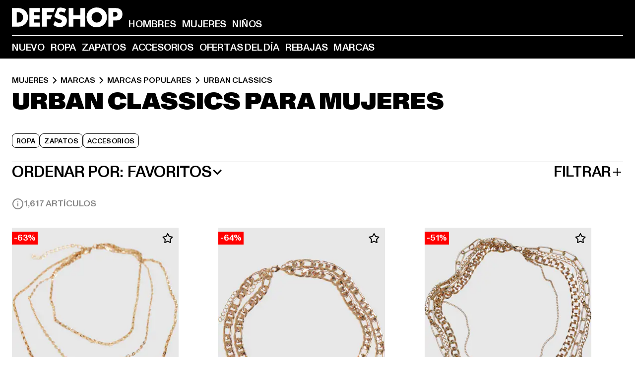

--- FILE ---
content_type: text/html; charset=utf-8
request_url: https://www.def-shop.es/c/brands/urban-classics/mujeres/
body_size: 100774
content:
<!doctype html>
<html data-n-head-ssr lang="es" data-n-head="%7B%22lang%22:%7B%22ssr%22:%22es%22%7D%7D">
  <head >
    <meta data-n-head="ssr" name="format-detection" content="address=no,telephone=no,email=no"><meta data-n-head="ssr" name="viewport" content="width=device-width, initial-scale=1"><meta data-n-head="ssr" name="theme-color" content="#ffffff"><meta data-n-head="ssr" data-hid="charset" charset="utf-8"><meta data-n-head="ssr" data-hid="mobile-web-app-capable" name="mobile-web-app-capable" content="yes"><meta data-n-head="ssr" data-hid="og:type" name="og:type" property="og:type" content="website"><meta data-n-head="ssr" data-hid="title" name="title" content="Comprar al mejor precio Urban Classics Mujeres en Urban Classics Online Shop"><meta data-n-head="ssr" data-hid="og:title" property="og:title" content="Comprar al mejor precio Urban Classics Mujeres en Urban Classics Online Shop"><meta data-n-head="ssr" data-hid="twitter:title" name="twitter:title" content="Urban Classics comprar online de DefShop"><meta data-n-head="ssr" data-hid="description" name="description" content="Gran colección de ropa Urban Classics Mujeres, comprar online al mejor precio | más de 800.000 clientes satisfechos ✓ devolución gratuita ✓ garantía del precio más bajo ✓"><meta data-n-head="ssr" data-hid="og:description" property="og:description" content="Gran colección de ropa Urban Classics Mujeres, comprar online al mejor precio | más de 800.000 clientes satisfechos ✓ devolución gratuita ✓ garantía del precio más bajo ✓"><meta data-n-head="ssr" data-hid="twitter:description" name="twitter:description" content="gran selección de Urban Classics de top marcas actuales | más de 800.000 clientes satisfechos ✓devolución gratuita ✓envío rápido"><meta data-n-head="ssr" data-hid="og:url" property="og:url" content="https://www.def-shop.es/c/brands/urban-classics/mujeres/"><meta data-n-head="ssr" data-hid="og:locale" property="og:locale" content="es_ES"><meta data-n-head="ssr" data-hid="og:site_name" property="og:site_name" content="DefShop"><meta data-n-head="ssr" data-hid="twitter:card" name="twitter:card" content="summary"><meta data-n-head="ssr" data-hid="twitter:site" name="twitter:site" content="@username"><meta data-n-head="ssr" data-hid="twitter:url" name="twitter:url" content="https://www.def-shop.es/c/brands/urban-classics/mujeres/"><meta data-n-head="ssr" data-hid="robots" name="robots" content="index, follow"><meta data-n-head="ssr" data-hid="google-site-verification" name="google-site-verification" content="hzy_OBOIOn2WdnH3OLlbPJK7x5dEtkBGpfpSH1kUKIQ"><meta data-n-head="ssr" data-hid="og:image" property="og:image" content="/_nuxt/assets/images/logo.svg"><title>Comprar al mejor precio Urban Classics Mujeres en Urban Classics Online Shop</title><link data-n-head="ssr" href="https://def-live.checkout.api.scayle.cloud/" rel="dns-prefetch"><link data-n-head="ssr" href="https://checkout-cdn.aboutyou.cloud/" rel="dns-prefetch"><link data-n-head="ssr" href="https://checkout.def-shop.com/" rel="dns-prefetch"><link data-n-head="ssr" href="https://widgets.trustedshops.com/" rel="dns-prefetch"><link data-n-head="ssr" href="https://a.storyblok.com/" rel="dns-prefetch"><link data-n-head="ssr" href="https://trck-de.def-shop.com/" rel="dns-prefetch"><link data-n-head="ssr" href="https://cdn.cookielaw.org/" rel="dns-prefetch"><link data-n-head="ssr" href="https://checkout-cdn.aboutyou.cloud/" rel="preconnect"><link data-n-head="ssr" href="https://checkout.def-shop.com/" rel="preconnect"><link data-n-head="ssr" href="https://def-live.checkout.api.scayle.cloud/" rel="preconnect"><link data-n-head="ssr" href="https://widgets.trustedshops.com/" rel="preconnect"><link data-n-head="ssr" href="https://def-live.cdn.aboutyou.cloud/" rel="preconnect"><link data-n-head="ssr" href="https://a.storyblok.com/" rel="preconnect"><link data-n-head="ssr" href="https://trck-de.def-shop.com/" rel="preconnect"><link data-n-head="ssr" href="https://cdn.cookielaw.org/" rel="preconnect"><link data-n-head="ssr" color="#ffffff" href="/favicons/safari-pinned-tab.svg" rel="mask-icon"><link data-n-head="ssr" href="/favicons/apple-icon-180x180.png" rel="apple-touch-icon"><link data-n-head="ssr" href="/favicons/apple-icon-152x152.png" rel="apple-touch-icon" sizes="152x152"><link data-n-head="ssr" href="/favicons/apple-icon-180x180.png" rel="apple-touch-icon" sizes="180x180"><link data-n-head="ssr" href="/favicons/favicon-16x16.png" rel="icon" sizes="16x16"><link data-n-head="ssr" href="/favicons/favicon-32x32.png" rel="icon" sizes="32x32"><link data-n-head="ssr" href="/favicons/favicon.ico" rel="shortcut icon"><link data-n-head="ssr" href="/favicons/manifest.json" rel="manifest"><link data-n-head="ssr" data-hid="alternatede-DE" rel="alternate" href="https://www.def-shop.com/c/brands/urban-classics/frauen/" hreflang="de-de"><link data-n-head="ssr" data-hid="alternatede-CH" rel="alternate" href="https://www.def-shop.ch/c/brands/urban-classics/frauen/" hreflang="de-ch"><link data-n-head="ssr" data-hid="alternatede-AT" rel="alternate" href="https://www.def-shop.at/c/brands/urban-classics/frauen/" hreflang="de-at"><link data-n-head="ssr" data-hid="alternateen" rel="alternate" href="https://www.def-shop.net/c/brands/urban-classics/women/" hreflang="en"><link data-n-head="ssr" data-hid="alternatefr-FR" rel="alternate" href="https://www.def-shop.fr/c/brands/urban-classics/femme/" hreflang="fr-fr"><link data-n-head="ssr" data-hid="alternateit-IT" rel="alternate" href="https://www.def-shop.it/c/brands/urban-classics/donna/" hreflang="it-it"><link data-n-head="ssr" data-hid="alternatees-ES" rel="alternate" href="https://www.def-shop.es/c/brands/urban-classics/mujeres/" hreflang="es-es"><link data-n-head="ssr" data-hid="alternatenl-NL" rel="alternate" href="https://www.def-shop.nl/c/brands/urban-classics/dames/" hreflang="nl-nl"><link data-n-head="ssr" data-hid="alternatefi-FI" rel="alternate" href="https://www.def-shop.fi/c/brands/urban-classics/naiset/" hreflang="fi-fi"><link data-n-head="ssr" data-hid="alternatesv-SE" rel="alternate" href="https://www.def-shop.se/c/brands/urban-classics/kvinnor/" hreflang="sv-se"><link data-n-head="ssr" data-hid="alternateda-DK" rel="alternate" href="https://www.def-shop.dk/c/brands/urban-classics/kvinder/" hreflang="da-dk"><link data-n-head="ssr" data-hid="alternatesk-SK" rel="alternate" href="https://www.def-shop.sk/c/brands/urban-classics/zeny/" hreflang="sk-sk"><link data-n-head="ssr" data-hid="alternatecs-CZ" rel="alternate" href="https://www.def-shop.cz/c/brands/urban-classics/zeny/" hreflang="cs-cz"><link data-n-head="ssr" data-hid="alternatenn-NO" rel="alternate" href="https://www.def-shop.no/c/brands/urban-classics/kvinner/" hreflang="nn-no"><link data-n-head="ssr" data-hid="alternatepl-PL" rel="alternate" href="https://www.def-shop.pl/c/brands/urban-classics/damskie/" hreflang="pl-pl"><link data-n-head="ssr" data-hid="alternatefr-BE" rel="alternate" href="https://fr.def-shop.be/c/brands/urban-classics/femme/" hreflang="fr-be"><link data-n-head="ssr" data-hid="alternatenl-BE" rel="alternate" href="https://www.def-shop.be/c/brands/urban-classics/dames/" hreflang="nl-be"><link data-n-head="ssr" data-hid="canonical" rel="canonical" href="https://www.def-shop.es/c/brands/urban-classics/mujeres/"><link data-n-head="ssr" data-hid="page-next" rel="next" href="https://www.def-shop.es/c/brands/urban-classics/mujeres/?page=2"><script data-n-head="ssr" src="https://def-shop.app.baqend.com/v1/speedkit/install.js?d=production" async crossorigin="anonymous" type="2f34837b1651f5f3470d827c-text/javascript"></script><script data-n-head="ssr" data-hid="gtag-script" vmid="gtag-script" type="2f34837b1651f5f3470d827c-text/javascript">
        window.dataLayer = window.dataLayer || [];
        (function(){window.dataLayer.unshift(arguments);})('consent', 'default', {
          'ad_storage': 'denied',
          'analytics_storage': 'denied',
          'ad_user_data': 'denied',
          'ad_personalization': 'denied'
        });
        function gtag(){window.dataLayer.push(arguments);}
      </script><script data-n-head="ssr" data-hid="gtm-script" vmid="gtm-script" type="2f34837b1651f5f3470d827c-text/javascript">(function(w,d,s,l,i){w[l]=w[l]||[];w[l].push({'gtm.start':new Date().getTime(),event:'gtm.js'});var f=d.getElementsByTagName(s)[0],j=d.createElement(s),dl=l!='dataLayer'?'&l='+l:'';j.async=true;j.src='https://trck-de.def-shop.com/gtm.js?id='+i+dl;f.parentNode.insertBefore(j,f);})(window,document,'script','dataLayer','GTM-NP5NJR5');</script><script data-n-head="ssr" type="application/ld+json">{"@context":"https://schema.org","@type":"WebSite","url":"https://www.def-shop.es/c/mujeres/","potentialAction":{"@type":"SearchAction","target":{"@type":"EntryPoint","urlTemplate":"https://www.def-shop.es/search?q={search_term_string}"},"query-input":"required name=search_term_string"}}</script><script data-n-head="ssr" type="application/ld+json">{"@context":"https://schema.org","@type":"Organization","name":"DefShop","url":"https://www.def-shop.es/c/mujeres/","logo":"https://www.def-shop.es/_nuxt/img/logo.a178fbd.svg"}</script><script data-n-head="ssr" type="application/ld+json">{"@context":"https://schema.org","@type":"BreadcrumbList","itemListElement":[{"position":1,"@type":"ListItem","item":"https://www.def-shop.es/c/mujeres/","name":"Inicio"},{"position":2,"@type":"ListItem","item":"https://www.def-shop.es/c/mujeres/marcas/","name":"Marcas"},{"position":3,"@type":"ListItem","item":"https://www.def-shop.es/c/mujeres/marcas/marcas-populares/","name":"Marcas populares"},{"position":4,"@type":"ListItem","item":"https://www.def-shop.es/c/brands/urban-classics/mujeres/","name":"Urban Classics"}]}</script><noscript data-n-head="ssr" data-hid="gtm-noscript" vmid="gtm-noscript"><iframe src="https://trck-de.def-shop.com/ns.html?id=GTM-NP5NJR5" height="0" width="0" style="display:none;visibility:hidden"></iframe></noscript><link rel="preload" href="/_nuxt/e2eda2a.modern.js" as="script"><link rel="preload" href="/_nuxt/commons/app.ca28eb9cc1659c2a09b1.modern.js" as="script"><link rel="preload" href="/_nuxt/vendors/app.3cec9a888bf3b7d87d0e.modern.js" as="script"><link rel="preload" href="/_nuxt/app.9bd8a0260934c5d05440.modern.js" as="script"><link rel="preload" href="/_nuxt/fonts/ABCMonumentGrotesk-Medium.8643ba3.woff2" as="font" type="font/woff2" crossorigin><link rel="preload" href="/_nuxt/fonts/ABCMonumentGrotesk-Black.b34c7fc.woff2" as="font" type="font/woff2" crossorigin><link rel="preload" href="/_nuxt/pages/Search.cc0bffe8981c47483b06.modern.js" as="script"><link rel="preload" href="/_nuxt/2.3435d9272a9d3a6723b2.modern.js" as="script"><link rel="preload" href="/_nuxt/3.cfadece769201de8ad99.modern.js" as="script"><link rel="preload" href="/_nuxt/7.de4910106853bcc2ed1f.modern.js" as="script"><link rel="preload" href="/_nuxt/11.e9d1b24c494053d41a29.modern.js" as="script"><link rel="preload" href="/_nuxt/ProductWishlistIcon.ce332f46bcca3cc68b37.modern.js" as="script"><link rel="preload" href="/_nuxt/57.53e2df2283bb35288a6b.modern.js" as="script"><link rel="preload" href="/_nuxt/AppNewsletter.b56a3219a8d0b727a22c.modern.js" as="script"><link rel="preload" href="/_nuxt/1.8593f0d370a2f60f32a9.modern.js" as="script"><link rel="preload" href="/_nuxt/ContentHeading.97f2c90ad7b4857fa8d9.modern.js" as="script"><link rel="preload" href="/_nuxt/ContentSection.c33d3a23d79aa6b17bbe.modern.js" as="script"><link rel="preload" href="/_nuxt/ContentImageLink.8080afe95ac8fe8ccaf9.modern.js" as="script"><link rel="preload" href="/_nuxt/ContentLink.60f3a947d2d4d3fc5d81.modern.js" as="script"><link rel="preload" href="/_nuxt/ContentImage.3bee17dcb4ffba7220a6.modern.js" as="script"><link rel="preload" href="/_nuxt/FooterAsset.4c42b4a08c56031ae619.modern.js" as="script"><link rel="preload" href="/_nuxt/AppCookiesNotice.6ddc61e8478c4d82b6b7.modern.js" as="script"><style data-vue-ssr-id="16780096:0 42c8de90:0 05acdd20:0 1ec8c060:0 850c8fd4:0 13836a17:0 2b8de62a:0 535fd272:0 a44691e6:0 5ec78cb8:0 d1bed96e:0 4fa3b109:0 f6bf716e:0 72253cee:0 10a98da9:0 5bb0f3ae:0 ce0c9f96:0 3810d24a:0 be959b66:0 4257b286:0 3f0dfd0a:0 ad5589ee:0 c088dd16:0 ab36644e:0 3908f5e3:0 7c9fc971:0 de501e2e:0 48d698cb:0 0aab81ae:0 024a5362:0 732d682e:0 f8c5a76a:0 196387e1:0 1636cd6e:0 69d724ee:0 c928b35c:0 11be198c:0 1d83bdab:0 f8623eee:0 1e6b857b:0 dec711d2:0 8b0cff22:0">@font-face{font-display:swap;font-family:Monument Grotesk;font-style:normal;font-weight:500;src:url(/_nuxt/fonts/ABCMonumentGrotesk-Medium.8643ba3.woff2) format("woff2"),url(/_nuxt/fonts/ABCMonumentGrotesk-Medium.a47da2f.woff) format("woff")}@font-face{font-display:swap;font-family:Monument Grotesk;font-style:normal;font-weight:900;src:url(/_nuxt/fonts/ABCMonumentGrotesk-Black.b34c7fc.woff2) format("woff2"),url(/_nuxt/fonts/ABCMonumentGrotesk-Black.d100238.woff) format("woff")}
.asf-fade-enter-active,.asf-fade-leave-active{transition-duration:.5s;transition-property:opacity;transition-timing-function:cubic-bezier(.4,0,.2,1);transition-timing-function:cubic-bezier(0,0,.2,1)}.asf-fade-enter,.asf-fade-leave,.asf-fade-leave-to{opacity:0}.asf-slide-top-enter-active,.asf-slide-top-leave-active{transition-duration:.3s;transition-property:transform;transition-timing-function:cubic-bezier(.4,0,.2,1);transition-timing-function:cubic-bezier(0,0,.2,1)}.asf-slide-top-enter,.asf-slide-top-leave-to{--tw-translate-y:-100%;transform:translate(var(--tw-translate-x),-100%) rotate(var(--tw-rotate)) skewX(var(--tw-skew-x)) skewY(var(--tw-skew-y)) scaleX(var(--tw-scale-x)) scaleY(var(--tw-scale-y));transform:translate(var(--tw-translate-x),var(--tw-translate-y)) rotate(var(--tw-rotate)) skewX(var(--tw-skew-x)) skewY(var(--tw-skew-y)) scaleX(var(--tw-scale-x)) scaleY(var(--tw-scale-y));transform:translate3d(var(--tw-translate-x),-100%,0) rotate(var(--tw-rotate)) skewX(var(--tw-skew-x)) skewY(var(--tw-skew-y)) scaleX(var(--tw-scale-x)) scaleY(var(--tw-scale-y));transform:translate3d(var(--tw-translate-x),var(--tw-translate-y),0) rotate(var(--tw-rotate)) skewX(var(--tw-skew-x)) skewY(var(--tw-skew-y)) scaleX(var(--tw-scale-x)) scaleY(var(--tw-scale-y));transition-duration:.3s;transition-property:transform;transition-timing-function:cubic-bezier(.4,0,.2,1);transition-timing-function:cubic-bezier(.4,0,1,1)}.asf-slide-bottom-enter-active,.asf-slide-bottom-leave-active{transition-duration:.3s;transition-property:transform;transition-timing-function:cubic-bezier(.4,0,.2,1);transition-timing-function:cubic-bezier(0,0,.2,1)}.asf-slide-bottom-enter,.asf-slide-bottom-leave-to{--tw-translate-y:100%;transform:translate(var(--tw-translate-x),100%) rotate(var(--tw-rotate)) skewX(var(--tw-skew-x)) skewY(var(--tw-skew-y)) scaleX(var(--tw-scale-x)) scaleY(var(--tw-scale-y));transform:translate(var(--tw-translate-x),var(--tw-translate-y)) rotate(var(--tw-rotate)) skewX(var(--tw-skew-x)) skewY(var(--tw-skew-y)) scaleX(var(--tw-scale-x)) scaleY(var(--tw-scale-y));transform:translate3d(var(--tw-translate-x),100%,0) rotate(var(--tw-rotate)) skewX(var(--tw-skew-x)) skewY(var(--tw-skew-y)) scaleX(var(--tw-scale-x)) scaleY(var(--tw-scale-y));transform:translate3d(var(--tw-translate-x),var(--tw-translate-y),0) rotate(var(--tw-rotate)) skewX(var(--tw-skew-x)) skewY(var(--tw-skew-y)) scaleX(var(--tw-scale-x)) scaleY(var(--tw-scale-y));transition-duration:.3s;transition-property:transform;transition-timing-function:cubic-bezier(.4,0,.2,1);transition-timing-function:cubic-bezier(.4,0,1,1)}.asf-slide-left-enter-active,.asf-slide-left-leave-active{transition-duration:.3s;transition-property:transform;transition-timing-function:cubic-bezier(.4,0,.2,1);transition-timing-function:cubic-bezier(0,0,.2,1)}.asf-slide-left-enter,.asf-slide-left-leave-to{--tw-translate-x:-100%;transform:translate(-100%,var(--tw-translate-y)) rotate(var(--tw-rotate)) skewX(var(--tw-skew-x)) skewY(var(--tw-skew-y)) scaleX(var(--tw-scale-x)) scaleY(var(--tw-scale-y));transform:translate(var(--tw-translate-x),var(--tw-translate-y)) rotate(var(--tw-rotate)) skewX(var(--tw-skew-x)) skewY(var(--tw-skew-y)) scaleX(var(--tw-scale-x)) scaleY(var(--tw-scale-y));transform:translate3d(-100%,var(--tw-translate-y),0) rotate(var(--tw-rotate)) skewX(var(--tw-skew-x)) skewY(var(--tw-skew-y)) scaleX(var(--tw-scale-x)) scaleY(var(--tw-scale-y));transform:translate3d(var(--tw-translate-x),var(--tw-translate-y),0) rotate(var(--tw-rotate)) skewX(var(--tw-skew-x)) skewY(var(--tw-skew-y)) scaleX(var(--tw-scale-x)) scaleY(var(--tw-scale-y));transition-duration:.3s;transition-property:transform;transition-timing-function:cubic-bezier(.4,0,.2,1);transition-timing-function:cubic-bezier(.4,0,1,1)}.asf-slide-right-enter-active,.asf-slide-right-leave-active{transition-duration:.3s;transition-property:transform;transition-timing-function:cubic-bezier(.4,0,.2,1);transition-timing-function:cubic-bezier(0,0,.2,1)}.asf-slide-right-enter,.asf-slide-right-leave-to{--tw-translate-x:100%;transform:translate(100%,var(--tw-translate-y)) rotate(var(--tw-rotate)) skewX(var(--tw-skew-x)) skewY(var(--tw-skew-y)) scaleX(var(--tw-scale-x)) scaleY(var(--tw-scale-y));transform:translate(var(--tw-translate-x),var(--tw-translate-y)) rotate(var(--tw-rotate)) skewX(var(--tw-skew-x)) skewY(var(--tw-skew-y)) scaleX(var(--tw-scale-x)) scaleY(var(--tw-scale-y));transform:translate3d(100%,var(--tw-translate-y),0) rotate(var(--tw-rotate)) skewX(var(--tw-skew-x)) skewY(var(--tw-skew-y)) scaleX(var(--tw-scale-x)) scaleY(var(--tw-scale-y));transform:translate3d(var(--tw-translate-x),var(--tw-translate-y),0) rotate(var(--tw-rotate)) skewX(var(--tw-skew-x)) skewY(var(--tw-skew-y)) scaleX(var(--tw-scale-x)) scaleY(var(--tw-scale-y));transition-duration:.3s;transition-property:transform;transition-timing-function:cubic-bezier(.4,0,.2,1);transition-timing-function:cubic-bezier(.4,0,1,1)}.asf-slide-bottom-left-enter-active,.asf-slide-bottom-left-leave-active,.asf-slide-top-left-enter-active,.asf-slide-top-left-leave-active{animation:asf-slide-from-left .4s cubic-bezier(.3,.46,.45,.94);animation:asf-slide-from-left var(--animation-function-main) var(--animation-duration)}.asf-slide-bottom-left-leave-active,.asf-slide-top-left-leave-active{animation-direction:reverse}.asf-slide-bottom-right-enter-active,.asf-slide-bottom-right-leave-active,.asf-slide-top-right-enter-active,.asf-slide-top-right-leave-active{animation:asf-slide-from-right .4s cubic-bezier(.3,.46,.45,.94);animation:asf-slide-from-right var(--animation-function-main) var(--animation-duration)}.asf-slide-bottom-right-leave-active,.asf-slide-top-right-leave-active{animation-direction:reverse}.asf-slide-top-center-enter-active,.asf-slide-top-center-leave-active{animation:asf-slide-from-top .4s cubic-bezier(.3,.46,.45,.94);animation:asf-slide-from-top var(--animation-function-main) var(--animation-duration)}.asf-slide-top-center-leave-active{animation-direction:reverse}.asf-slide-bottom-center-enter-active,.asf-slide-bottom-center-leave-active{animation:asf-slide-from-bottom .4s cubic-bezier(.3,.46,.45,.94);animation:asf-slide-from-bottom var(--animation-function-main) var(--animation-duration)}.asf-slide-bottom-center-leave-active{animation-direction:reverse}.asf-bounce-enter-active{animation:asf-bounce .3s}.asf-bounce-leave-active{animation:asf-bounce .3s reverse}.asf-pulse-enter-active{animation:sf-pulse .25s}.asf-pulse-leave-active{animation:asf-pulse .25s reverse}.asf-expand-enter-active,.asf-expand-leave-active{overflow:hidden;transition-duration:.3s;transition-property:height,opacity;transition-timing-function:cubic-bezier(.4,0,.2,1)}.asf-expand-enter,.asf-expand-leave-to{height:0;opacity:0}.asf-loading{--tw-bg-opacity:1;background-color:#e6e6e6;background-color:rgb(230 230 230/var(--tw-bg-opacity));overflow:hidden;position:relative}.asf-loading:after{--tw-content:"";animation:asf-loading 1.5s ease-in-out infinite;background-image:linear-gradient(90deg,#0000,#ffffffbf,#0000);bottom:0;content:"";content:var(--tw-content);left:0;position:absolute;right:0;top:0}@keyframes asf-loading{0%{transform:translateX(-100%)}to{transform:translateX(100%)}}@keyframes asf-fade-in{0%{opacity:0}to{opacity:1}}@keyframes asf-bounce{0%{transform:scale(0)}50%{transform:scale(1.2)}to{transform:scale(1)}}@keyframes asf-current-bounce{50%{transform:scale(1.35)}to{transform:scale(1)}}@keyframes asf-pulse{0%{transform:scale(1)}50%{transform:scale(1.2)}to{transform:scale(1)}}@keyframes asf-reverse-pulse{0%{transform:scale(1)}50%{transform:scale(.8)}to{transform:scale(1)}}@keyframes asf-rotate{0%{transform:rotate(0deg)}to{transform:rotate(1turn)}}@keyframes asf-slide-from-left{0%{transform:translateX(-100%)}to{transform:translateX(0)}}@keyframes asf-slide-from-right{0%{transform:translateX(100%)}to{transform:translateX(0)}}@keyframes asf-slide-from-top{0%{transform:translateY(-100%)}to{transform:translate(0)}}@keyframes asf-slide-from-bottom{0%{transform:translateY(100%)}to{transform:translate(0)}}@media (prefers-reduced-motion){*{animation:none!important;transition:none!important}}.asf-content{font-size:.875rem;line-height:1.5}.asf-content h1:not([class]),.asf-content h2:not([class]),.asf-content h3:not([class]),.asf-content h4:not([class]),.asf-content h5:not([class]),.asf-content h6:not([class]){--tw-text-opacity:1;color:#000;color:rgb(0 0 0/var(--tw-text-opacity));font-weight:900;margin-bottom:1rem;margin-top:2rem;text-transform:uppercase}.asf-content h1:not([class]){font-size:2.5rem;line-height:2.4375rem}@media (min-width:48em){.asf-content h1:not([class]){font-size:4rem;line-height:3.875rem}}@media (min-width:64em){.asf-content h1:not([class]){font-size:4.5rem;line-height:4.5rem}}.asf-content h2:not([class]){font-size:2rem;line-height:2.0625rem}@media (min-width:48em){.asf-content h2:not([class]){font-size:2.5rem;line-height:2.375rem}}@media (min-width:64em){.asf-content h2:not([class]){font-size:3rem;line-height:2.9375rem}}.asf-content h3:not([class]){font-size:1.5rem;line-height:1.5rem}@media (min-width:48em){.asf-content h3:not([class]){font-size:1.5rem;line-height:1.4375rem}}@media (min-width:64em){.asf-content h3:not([class]){font-size:2rem;line-height:1.9375rem}}.asf-content h4:not([class]){font-size:1.25rem;line-height:1.25rem}@media (min-width:48em){.asf-content h4:not([class]){font-size:1.25rem;line-height:1.1875rem}}@media (min-width:64em){.asf-content h4:not([class]){font-size:1.5rem;line-height:1.4375rem}}.asf-content h5:not([class]){font-size:1rem;line-height:1rem}@media (min-width:48em){.asf-content h5:not([class]){font-size:1.125rem;line-height:1.125rem}}@media (min-width:64em){.asf-content h5:not([class]){font-size:1.25rem;line-height:1.25rem}}.asf-content h6:not([class]){font-size:.875rem;line-height:.875rem}@media (min-width:64em){.asf-content h6:not([class]){font-size:1rem;line-height:1rem}}.asf-content ol,.asf-content ul{list-style-position:inside}.asf-content ol li,.asf-content ul li{margin-bottom:.625rem}.asf-content ul{list-style-type:disc}.asf-content ol{list-style-type:decimal}.asf-content p{margin-bottom:1rem}.content-medium{font-weight:500!important}.content-black{font-weight:900!important}.content-underline{text-decoration-line:underline!important}.content-line-through{text-decoration-line:line-through!important}.content-uppercase{text-transform:uppercase!important}.content-capitalize{text-transform:capitalize!important}.content-h1-primary{font-size:2.5rem;line-height:2.4375rem}@media (min-width:48em){.content-h1-primary{font-size:4rem;line-height:3.875rem}}@media (min-width:64em){.content-h1-primary{font-size:4.5rem;line-height:4.5rem}}.content-h1-primary{font-weight:900;text-transform:uppercase}.content-h2-primary{font-size:2rem;line-height:2.0625rem}@media (min-width:48em){.content-h2-primary{font-size:2.5rem;line-height:2.375rem}}@media (min-width:64em){.content-h2-primary{font-size:3rem;line-height:2.9375rem}}.content-h2-primary{font-weight:900;text-transform:uppercase}.content-h3-primary{font-size:1.5rem;line-height:1.5rem}@media (min-width:48em){.content-h3-primary{font-size:1.5rem;line-height:1.4375rem}}@media (min-width:64em){.content-h3-primary{font-size:2rem;line-height:1.9375rem}}.content-h3-primary{font-weight:900;text-transform:uppercase}.content-h4-primary{font-size:1.25rem;line-height:1.25rem}@media (min-width:48em){.content-h4-primary{font-size:1.25rem;line-height:1.1875rem}}@media (min-width:64em){.content-h4-primary{font-size:1.5rem;line-height:1.4375rem}}.content-h4-primary{font-weight:900;text-transform:uppercase}.content-h5-primary{font-size:1rem;line-height:1rem}@media (min-width:48em){.content-h5-primary{font-size:1.125rem;line-height:1.125rem}}@media (min-width:64em){.content-h5-primary{font-size:1.25rem;line-height:1.25rem}}.content-h5-primary{font-weight:900;text-transform:uppercase}.content-h6-primary{font-size:.875rem;line-height:.875rem}@media (min-width:64em){.content-h6-primary{font-size:1rem;line-height:1rem}}.content-h6-primary{font-weight:900;text-transform:uppercase}.content-h1-secondary{font-size:2.75rem;line-height:2.625rem}@media (min-width:48em){.content-h1-secondary{font-size:4rem;line-height:3.8125rem}}.content-h1-secondary{font-weight:500;text-transform:uppercase}.content-h2-secondary{font-size:2rem;line-height:1.9375rem}@media (min-width:48em){.content-h2-secondary{font-size:2.5rem;line-height:2.4375rem}}@media (min-width:64em){.content-h2-secondary{font-size:3rem;line-height:2.875rem}}.content-h2-secondary{font-weight:500;text-transform:uppercase}.content-h3-secondary{font-size:1.5rem;line-height:1.5rem}@media (min-width:48em){.content-h3-secondary{font-size:1.875rem;line-height:1.9375rem}}.content-h3-secondary{font-weight:500;text-transform:uppercase}.content-h4-secondary{font-size:1.25rem;line-height:1.25rem}@media (min-width:48em){.content-h4-secondary{font-size:1.375rem;line-height:1.375rem}}.content-h4-secondary{font-weight:500;text-transform:uppercase}.content-h5-secondary{font-size:1rem;line-height:1rem}@media (min-width:48em){.content-h5-secondary{font-size:1.125rem;line-height:1.125rem}}.content-h5-secondary{font-weight:500;text-transform:uppercase}.content-h6-secondary{font-size:.875rem;line-height:.875rem}@media (min-width:48em){.content-h6-secondary{font-size:1rem;line-height:1rem}}.content-h6-secondary{font-weight:500;text-transform:uppercase}.content-p1{font-size:1.25rem;font-weight:500;line-height:1.125}@media (min-width:48em){.content-p1{font-size:1.375rem}}@media (min-width:64em){.content-p1{font-size:1.5rem}}.content-p2{font-size:1rem;font-weight:500;line-height:1.125}@media (min-width:48em){.content-p2{font-size:1.125rem}}.content-p3{font-size:.875rem;font-weight:500;line-height:1.125}@media (min-width:48em){.content-p3{font-size:1rem}}.content-p4{font-size:.875rem;font-weight:500;line-height:1rem}.content-p5{font-size:.75rem;font-weight:500;line-height:1.125}.content-align-left{text-align:left!important}.content-align-center{text-align:center!important}.content-align-justify{text-align:justify!important}.content-align-right{text-align:right!important}.content-list-disc{list-style-type:disc!important}.content-list-decimal{list-style-type:decimal!important}.content-list-none{list-style-type:none}.content-list-check{list-style-image:url("data:image/svg+xml;charset=utf-8,%3Csvg width='16' height='13' fill='none' xmlns='http://www.w3.org/2000/svg'%3E%3Cpath d='M1 6.2 5.472 11 15 1' stroke='currentColor' stroke-width='2'/%3E%3C/svg%3E");list-style-position:inside!important}.content-table-wrapper{max-width:100%;overflow-x:auto;scrollbar-color:#878787 #0000;scrollbar-width:thin}.content-table-wrapper::-webkit-scrollbar{background-color:initial;border-radius:.5rem;width:.25rem}.content-table-wrapper::-webkit-scrollbar-thumb{background-color:#878787;border-radius:.5rem}.content-table-auto{border-collapse:collapse;border-width:1px;table-layout:auto;width:100%}.content-table-auto td,.content-table-auto th{padding:.5rem}.content-table-fixed{border-collapse:collapse;border-width:1px;table-layout:fixed}.content-table-fixed td,.content-table-fixed th{padding:.5rem;width:33.333333%}.content-table-bordered,.content-table-bordered td,.content-table-bordered th{border-width:1px}.content-table-responsive{max-width:100%;overflow-x:auto}.content-customer-wrapper{flex-wrap:wrap}.content-customer-box,.content-customer-wrapper{--tw-border-opacity:1;align-items:center;border-color:#e6e6e6;border-color:rgb(230 230 230/var(--tw-border-opacity));border-width:1px;display:flex;justify-content:center}.content-customer-box{height:5rem;width:50%}
/*! tailwindcss v3.3.2 | MIT License | https://tailwindcss.com*/*,:after,:before{border:0 solid;box-sizing:border-box}:after,:before{--tw-content:""}html{font-feature-settings:normal;font-family:Monument Grotesk,ui-sans-serif,system-ui,-apple-system,Segoe UI,Roboto,Ubuntu,Cantarell,Noto Sans,sans-serif,BlinkMacSystemFont,Helvetica Neue,Arial,Apple Color Emoji,Segoe UI Emoji,Segoe UI Symbol,Noto Color Emoji;font-variation-settings:normal;line-height:1.5;tab-size:4}body{line-height:inherit;margin:0}hr{border-top-width:1px;color:inherit;height:0}abbr:where([title]){text-decoration:underline;-webkit-text-decoration:underline dotted;text-decoration:underline dotted}h1,h2,h3,h4,h5,h6{font-size:inherit;font-weight:inherit}a{color:inherit;text-decoration:inherit}b,strong{font-weight:bolder}code,kbd,pre,samp{font-family:ui-monospace,SFMono-Regular,Menlo,Monaco,Consolas,Liberation Mono,Courier New,monospace;font-size:1em}small{font-size:80%}sub,sup{font-size:75%;line-height:0;position:relative;vertical-align:initial}sub{bottom:-.25em}sup{top:-.5em}table{border-collapse:collapse;border-color:inherit;text-indent:0}button,input,optgroup,select,textarea{color:inherit;font-family:inherit;font-size:100%;font-weight:inherit;line-height:inherit;margin:0;padding:0}button,select{text-transform:none}[type=button],[type=reset],[type=submit],button{-webkit-appearance:button;background-color:initial;background-image:none}:-moz-focusring{outline:auto}:-moz-ui-invalid{box-shadow:none}progress{vertical-align:initial}::-webkit-inner-spin-button,::-webkit-outer-spin-button{height:auto}[type=search]{-webkit-appearance:textfield;outline-offset:-2px}::-webkit-search-decoration{-webkit-appearance:none}::-webkit-file-upload-button{-webkit-appearance:button;font:inherit}summary{display:list-item}blockquote,dd,dl,figure,h1,h2,h3,h4,h5,h6,hr,p,pre{margin:0}fieldset{margin:0}fieldset,legend{padding:0}menu,ol,ul{list-style:none;margin:0;padding:0}textarea{resize:vertical}input::placeholder,textarea::placeholder{color:#9ca3af;opacity:1}[role=button],button{cursor:pointer}:disabled{cursor:default}audio,canvas,embed,iframe,img,object,svg,video{display:block;vertical-align:middle}img,video{height:auto;max-width:100%}[hidden]{display:none}:root{--site-width:120rem;--site-logo-width:8.375rem;--container-min:22.5rem;--container-max:90rem;--header-height:3.375rem;--header-top-height:4.5rem;--sidebar-max-width:23.4375rem;--refinements-max-width:85.6%;--animation-duration:0.4s;--animation-duration-fast:0.2s;--motion-ease-chevron:cubic-bezier(0.25,1.7,0.35,0.8);--animation-function-main:cubic-bezier(0.3,0.46,0.45,0.94);--promo-height:2.5rem;--bottom-bar-height:3.625rem;--bottom-navigation-container-height:calc(var(--promo-height) + var(--bottom-bar-height));--full-height:100vh}@media (min-width:48em){:root{--refinements-max-width:33rem}}@media (min-width:64em){:root{--site-logo-width:13.9375rem;--header-height:7.375rem}}@media (min-width:85.4375em){:root{--header-height:7.875rem}}@supports (height:100svh){:root{--full-height:100svh}}html{--tw-bg-opacity:1;--tw-text-opacity:1;-webkit-font-smoothing:antialiased;-moz-osx-font-smoothing:grayscale;-webkit-text-size-adjust:100%;background-color:#fff;background-color:rgb(255 255 255/var(--tw-bg-opacity));color:#000;color:rgb(0 0 0/var(--tw-text-opacity));direction:ltr;font-family:Monument Grotesk,ui-sans-serif,system-ui,-apple-system,Segoe UI,Roboto,Ubuntu,Cantarell,Noto Sans,sans-serif,BlinkMacSystemFont,Helvetica Neue,Arial,Apple Color Emoji,Segoe UI Emoji,Segoe UI Symbol,Noto Color Emoji;font-size:1rem;font-synthesis:none;font-weight:500}html.is-locked{height:100%;overflow:hidden}body{box-sizing:border-box;margin:0;min-width:22.5rem;min-width:var(--container-min);overflow-y:scroll;width:100%}.is-locked body{height:100%}[tabindex="0"],a,button,input,label,select,textarea{outline:2px solid #0000;outline-offset:2px}*,:after,:before{--tw-border-spacing-x:0;--tw-border-spacing-y:0;--tw-translate-x:0;--tw-translate-y:0;--tw-rotate:0;--tw-skew-x:0;--tw-skew-y:0;--tw-scale-x:1;--tw-scale-y:1;--tw-pan-x: ;--tw-pan-y: ;--tw-pinch-zoom: ;--tw-scroll-snap-strictness:proximity;--tw-gradient-from-position: ;--tw-gradient-via-position: ;--tw-gradient-to-position: ;--tw-ordinal: ;--tw-slashed-zero: ;--tw-numeric-figure: ;--tw-numeric-spacing: ;--tw-numeric-fraction: ;--tw-ring-inset: ;--tw-ring-offset-width:0px;--tw-ring-offset-color:#fff;--tw-ring-color:#3b82f680;--tw-ring-offset-shadow:0 0 #0000;--tw-ring-shadow:0 0 #0000;--tw-shadow:0 0 #0000;--tw-shadow-colored:0 0 #0000;--tw-blur: ;--tw-brightness: ;--tw-contrast: ;--tw-grayscale: ;--tw-hue-rotate: ;--tw-invert: ;--tw-saturate: ;--tw-sepia: ;--tw-drop-shadow: ;--tw-backdrop-blur: ;--tw-backdrop-brightness: ;--tw-backdrop-contrast: ;--tw-backdrop-grayscale: ;--tw-backdrop-hue-rotate: ;--tw-backdrop-invert: ;--tw-backdrop-opacity: ;--tw-backdrop-saturate: ;--tw-backdrop-sepia: }::backdrop{--tw-border-spacing-x:0;--tw-border-spacing-y:0;--tw-translate-x:0;--tw-translate-y:0;--tw-rotate:0;--tw-skew-x:0;--tw-skew-y:0;--tw-scale-x:1;--tw-scale-y:1;--tw-pan-x: ;--tw-pan-y: ;--tw-pinch-zoom: ;--tw-scroll-snap-strictness:proximity;--tw-gradient-from-position: ;--tw-gradient-via-position: ;--tw-gradient-to-position: ;--tw-ordinal: ;--tw-slashed-zero: ;--tw-numeric-figure: ;--tw-numeric-spacing: ;--tw-numeric-fraction: ;--tw-ring-inset: ;--tw-ring-offset-width:0px;--tw-ring-offset-color:#fff;--tw-ring-color:#3b82f680;--tw-ring-offset-shadow:0 0 #0000;--tw-ring-shadow:0 0 #0000;--tw-shadow:0 0 #0000;--tw-shadow-colored:0 0 #0000;--tw-blur: ;--tw-brightness: ;--tw-contrast: ;--tw-grayscale: ;--tw-hue-rotate: ;--tw-invert: ;--tw-saturate: ;--tw-sepia: ;--tw-drop-shadow: ;--tw-backdrop-blur: ;--tw-backdrop-brightness: ;--tw-backdrop-contrast: ;--tw-backdrop-grayscale: ;--tw-backdrop-hue-rotate: ;--tw-backdrop-invert: ;--tw-backdrop-opacity: ;--tw-backdrop-saturate: ;--tw-backdrop-sepia: }.container{width:100%}@media (min-width:48em){.container{max-width:48em}}@media (min-width:64em){.container{max-width:64em}}@media (min-width:85.4375em){.container{max-width:85.4375em}}.asf-grid-layout{grid-gap:.5rem;display:grid;gap:.5rem;grid-template-columns:repeat(6,minmax(0,1fr))}@media (min-width:48em){.asf-grid-layout{gap:1rem;grid-template-columns:repeat(12,minmax(0,1fr))}}@media (min-width:64em){.asf-grid-layout{gap:1.25rem}}.h1-primary{font-size:2.5rem;line-height:2.4375rem}@media (min-width:48em){.h1-primary{font-size:4rem;line-height:3.875rem}}@media (min-width:64em){.h1-primary{font-size:4.5rem;line-height:4.5rem}}.h2-primary{font-size:2rem;line-height:2.0625rem}@media (min-width:48em){.h2-primary{font-size:2.5rem;line-height:2.375rem}}@media (min-width:64em){.h2-primary{font-size:3rem;line-height:2.9375rem}}.h3-primary{font-size:1.5rem;line-height:1.5rem}@media (min-width:48em){.h3-primary{font-size:1.5rem;line-height:1.4375rem}}@media (min-width:64em){.h3-primary{font-size:2rem;line-height:1.9375rem}}.h4-primary{font-size:1.25rem;line-height:1.25rem}@media (min-width:48em){.h4-primary{font-size:1.25rem;line-height:1.1875rem}}@media (min-width:64em){.h4-primary{font-size:1.5rem;line-height:1.4375rem}}.h5-primary{font-size:1rem;line-height:1rem}@media (min-width:48em){.h5-primary{font-size:1.125rem;line-height:1.125rem}}@media (min-width:64em){.h5-primary{font-size:1.25rem;line-height:1.25rem}}.h6-primary{font-size:.875rem;line-height:.875rem}@media (min-width:64em){.h6-primary{font-size:1rem;line-height:1rem}}.h1-secondary{font-size:2.75rem;line-height:2.625rem}@media (min-width:48em){.h1-secondary{font-size:4rem;line-height:3.8125rem}}.h2-secondary{font-size:2rem;line-height:1.9375rem}@media (min-width:48em){.h2-secondary{font-size:2.5rem;line-height:2.4375rem}}@media (min-width:64em){.h2-secondary{font-size:3rem;line-height:2.875rem}}.h3-secondary{font-size:1.5rem;line-height:1.5rem}@media (min-width:48em){.h3-secondary{font-size:1.875rem;line-height:1.9375rem}}.h4-secondary{font-size:1.25rem;line-height:1.25rem}@media (min-width:48em){.h4-secondary{font-size:1.375rem;line-height:1.375rem}}.h5-secondary{font-size:1rem;line-height:1rem}@media (min-width:48em){.h5-secondary{font-size:1.125rem;line-height:1.125rem}}.h6-secondary{font-size:.875rem;line-height:.875rem}@media (min-width:48em){.h6-secondary{font-size:1rem;line-height:1rem}}.asf-link{color:inherit}.asf-link.m-wrapper{height:100%;left:0;position:absolute;top:0;width:100%;z-index:1}.asf-link-primary{display:inline-block;text-decoration-line:underline}.asf-link-primary:hover{--tw-text-opacity:1;color:#272727;color:rgb(39 39 39/var(--tw-text-opacity))}.asf-link-primary:active{--tw-text-opacity:1;color:#3f3f3f;color:rgb(63 63 63/var(--tw-text-opacity))}.common-button{align-items:center;border-radius:.125rem;display:flex;font-size:1.125rem;justify-content:center;line-height:1.25rem;transition-duration:.15s;transition-property:color,background-color,border-color,text-decoration-color,fill,stroke,opacity,box-shadow,transform,filter,-webkit-backdrop-filter;transition-property:color,background-color,border-color,text-decoration-color,fill,stroke,opacity,box-shadow,transform,filter,backdrop-filter;transition-property:color,background-color,border-color,text-decoration-color,fill,stroke,opacity,box-shadow,transform,filter,backdrop-filter,-webkit-backdrop-filter;transition-timing-function:cubic-bezier(.4,0,.2,1)}@media (min-width:48em){.common-button{font-size:1.25rem;line-height:1.5rem}}.common-button{--tw-text-opacity:1;color:#fff;color:rgb(255 255 255/var(--tw-text-opacity));font-family:Monument Grotesk,ui-sans-serif,system-ui,-apple-system,Segoe UI,Roboto,Ubuntu,Cantarell,Noto Sans,sans-serif,BlinkMacSystemFont,Helvetica Neue,Arial,Apple Color Emoji,Segoe UI Emoji,Segoe UI Symbol,Noto Color Emoji;letter-spacing:-.01em;text-transform:uppercase}.common-button:focus{outline-color:#b3b3b3;outline-offset:0;outline-width:4px}.common-button:active{outline:2px solid #0000;outline-offset:2px}.common-button{min-height:2.625rem}.common-button .asf-icon{pointer-events:none}.common-button.m-icon-after,.common-button.m-icon-before{column-gap:.125rem}@media (min-width:48em){.common-button.m-icon-after,.common-button.m-icon-before{column-gap:.25rem}}.common-button.m-icon-after{flex-direction:row-reverse}@media (min-width:48em){.common-button{min-height:3rem}}.disabled-button{--tw-text-opacity:1;color:#b3b3b3;color:rgb(179 179 179/var(--tw-text-opacity));cursor:not-allowed}.asf-button-primary{align-items:center;border-radius:.125rem;display:flex;font-size:1.125rem;justify-content:center;line-height:1.25rem;transition-duration:.15s;transition-property:color,background-color,border-color,text-decoration-color,fill,stroke,opacity,box-shadow,transform,filter,-webkit-backdrop-filter;transition-property:color,background-color,border-color,text-decoration-color,fill,stroke,opacity,box-shadow,transform,filter,backdrop-filter;transition-property:color,background-color,border-color,text-decoration-color,fill,stroke,opacity,box-shadow,transform,filter,backdrop-filter,-webkit-backdrop-filter;transition-timing-function:cubic-bezier(.4,0,.2,1)}@media (min-width:48em){.asf-button-primary{font-size:1.25rem;line-height:1.5rem}}.asf-button-primary{--tw-text-opacity:1;color:#fff;color:rgb(255 255 255/var(--tw-text-opacity));font-family:Monument Grotesk,ui-sans-serif,system-ui,-apple-system,Segoe UI,Roboto,Ubuntu,Cantarell,Noto Sans,sans-serif,BlinkMacSystemFont,Helvetica Neue,Arial,Apple Color Emoji,Segoe UI Emoji,Segoe UI Symbol,Noto Color Emoji;letter-spacing:-.01em;text-transform:uppercase}.asf-button-primary:focus{outline-color:#b3b3b3;outline-offset:0;outline-width:4px}.asf-button-primary:active{outline:2px solid #0000;outline-offset:2px}.asf-button-primary{min-height:2.625rem}.asf-button-primary .asf-icon{pointer-events:none}.asf-button-primary.m-icon-after,.asf-button-primary.m-icon-before{column-gap:.125rem}@media (min-width:48em){.asf-button-primary.m-icon-after,.asf-button-primary.m-icon-before{column-gap:.25rem}}.asf-button-primary.m-icon-after{flex-direction:row-reverse}@media (min-width:48em){.asf-button-primary{min-height:3rem}}.asf-button-primary{--tw-bg-opacity:1;background-color:#000;background-color:rgb(0 0 0/var(--tw-bg-opacity));padding:.625rem .375rem}@media (min-width:48em){.asf-button-primary{padding:.75rem .5rem}}.asf-button-primary:focus{--tw-bg-opacity:1;background-color:#272727;background-color:rgb(39 39 39/var(--tw-bg-opacity))}.asf-button-primary.is-disabled,.asf-button-primary:disabled{--tw-text-opacity:1;--tw-bg-opacity:1;background-color:#e6e6e6;background-color:rgb(230 230 230/var(--tw-bg-opacity));color:#b3b3b3;color:rgb(179 179 179/var(--tw-text-opacity));cursor:not-allowed}.asf-button-primary.m-light,.asf-button-primary.m-secondary{--tw-bg-opacity:1;--tw-text-opacity:1;background-color:#fff;background-color:rgb(255 255 255/var(--tw-bg-opacity));color:#000;color:rgb(0 0 0/var(--tw-text-opacity))}.asf-button-primary.m-light.is-disabled,.asf-button-primary.m-light:disabled,.asf-button-primary.m-secondary.is-disabled,.asf-button-primary.m-secondary:disabled{--tw-bg-opacity:1;--tw-text-opacity:1;background-color:#878787;background-color:rgb(135 135 135/var(--tw-bg-opacity));color:#b3b3b3;color:rgb(179 179 179/var(--tw-text-opacity))}@media (hover:hover){.asf-button-primary.m-light:hover,.asf-button-primary.m-secondary:hover{--tw-bg-opacity:1;--tw-text-opacity:1;background-color:#e6e6e6;background-color:rgb(230 230 230/var(--tw-bg-opacity));color:#000;color:rgb(0 0 0/var(--tw-text-opacity))}}@media not (pointer:coarse){.asf-button-primary.m-light:active,.asf-button-primary.m-secondary:active{--tw-bg-opacity:1;background-color:#b3b3b3;background-color:rgb(179 179 179/var(--tw-bg-opacity))}}.asf-button-primary.m-danger{--tw-bg-opacity:1;--tw-text-opacity:1;background-color:red;background-color:rgb(255 0 0/var(--tw-bg-opacity));color:#fff;color:rgb(255 255 255/var(--tw-text-opacity))}.asf-button-primary.m-danger.is-disabled,.asf-button-primary.m-danger:disabled{--tw-bg-opacity:1;--tw-text-opacity:1;background-color:#ff4747;background-color:rgb(255 71 71/var(--tw-bg-opacity));color:#e6e6e6;color:rgb(230 230 230/var(--tw-text-opacity))}@media (hover:hover){.asf-button-primary.m-danger:hover{--tw-bg-opacity:1;background-color:#ff7272;background-color:rgb(255 114 114/var(--tw-bg-opacity))}}@media not (pointer:coarse){.asf-button-primary.m-danger:active{--tw-bg-opacity:1;background-color:#ff4747;background-color:rgb(255 71 71/var(--tw-bg-opacity))}}.asf-button-primary.m-success{--tw-bg-opacity:1;--tw-text-opacity:1;background-color:#00bfa5;background-color:rgb(0 191 165/var(--tw-bg-opacity));color:#fff;color:rgb(255 255 255/var(--tw-text-opacity))}.asf-button-primary.m-success.is-disabled,.asf-button-primary.m-success:disabled{--tw-bg-opacity:1;--tw-text-opacity:1;background-color:#9ed2c6;background-color:rgb(158 210 198/var(--tw-bg-opacity));color:#e6e6e6;color:rgb(230 230 230/var(--tw-text-opacity))}@media (hover:hover){.asf-button-primary.m-success:hover{--tw-bg-opacity:1;background-color:#9ed2c6;background-color:rgb(158 210 198/var(--tw-bg-opacity))}}@media not (pointer:coarse){.asf-button-primary.m-success:active{--tw-bg-opacity:1;background-color:#9ed2c6;background-color:rgb(158 210 198/var(--tw-bg-opacity))}}.asf-button-primary.m-small{font-size:.75rem;min-height:0;padding-bottom:.375rem;padding-top:.375rem}@media (min-width:48em){.asf-button-primary.m-small{font-size:1rem;line-height:1rem}}@media (hover:hover){.asf-button-primary:hover{--tw-bg-opacity:1;--tw-text-opacity:1;background-color:#3f3f3f;background-color:rgb(63 63 63/var(--tw-bg-opacity));color:#fff;color:rgb(255 255 255/var(--tw-text-opacity))}}@media not (pointer:coarse){.asf-button-primary:active{--tw-bg-opacity:1;background-color:#272727;background-color:rgb(39 39 39/var(--tw-bg-opacity))}}.asf-button-secondary{align-items:center;border-radius:.125rem;display:flex;font-size:1.125rem;justify-content:center;line-height:1.25rem;transition-duration:.15s;transition-property:color,background-color,border-color,text-decoration-color,fill,stroke,opacity,box-shadow,transform,filter,-webkit-backdrop-filter;transition-property:color,background-color,border-color,text-decoration-color,fill,stroke,opacity,box-shadow,transform,filter,backdrop-filter;transition-property:color,background-color,border-color,text-decoration-color,fill,stroke,opacity,box-shadow,transform,filter,backdrop-filter,-webkit-backdrop-filter;transition-timing-function:cubic-bezier(.4,0,.2,1)}@media (min-width:48em){.asf-button-secondary{font-size:1.25rem;line-height:1.5rem}}.asf-button-secondary{color:#fff;color:rgb(255 255 255/var(--tw-text-opacity));font-family:Monument Grotesk,ui-sans-serif,system-ui,-apple-system,Segoe UI,Roboto,Ubuntu,Cantarell,Noto Sans,sans-serif,BlinkMacSystemFont,Helvetica Neue,Arial,Apple Color Emoji,Segoe UI Emoji,Segoe UI Symbol,Noto Color Emoji;letter-spacing:-.01em;text-transform:uppercase}.asf-button-secondary:focus{outline-color:#b3b3b3;outline-offset:0;outline-width:4px}.asf-button-secondary:active{outline:2px solid #0000;outline-offset:2px}.asf-button-secondary{min-height:2.625rem}.asf-button-secondary .asf-icon{pointer-events:none}.asf-button-secondary.m-icon-after,.asf-button-secondary.m-icon-before{column-gap:.125rem}@media (min-width:48em){.asf-button-secondary.m-icon-after,.asf-button-secondary.m-icon-before{column-gap:.25rem}}.asf-button-secondary.m-icon-after{flex-direction:row-reverse}@media (min-width:48em){.asf-button-secondary{min-height:3rem}}.asf-button-secondary{--tw-text-opacity:1;background-color:initial;color:#000;color:rgb(0 0 0/var(--tw-text-opacity));min-height:2rem;padding:.25rem .125rem;text-decoration-line:underline}.asf-button-secondary.is-disabled,.asf-button-secondary:disabled{--tw-text-opacity:1;color:#b3b3b3;color:rgb(179 179 179/var(--tw-text-opacity));cursor:not-allowed}.asf-button-secondary.m-light,.asf-button-secondary.m-secondary{--tw-text-opacity:1;color:#fff;color:rgb(255 255 255/var(--tw-text-opacity))}.asf-button-secondary.m-light.is-disabled,.asf-button-secondary.m-light:disabled,.asf-button-secondary.m-secondary.is-disabled,.asf-button-secondary.m-secondary:disabled{--tw-text-opacity:1;color:#6a6a6a;color:rgb(106 106 106/var(--tw-text-opacity))}.asf-button-secondary.m-icon-after:not(.m-small),.asf-button-secondary.m-icon-before:not(.m-small){text-decoration-line:none}.asf-button-secondary.m-small{font-size:.75rem;min-height:0;padding:0}@media (min-width:48em){.asf-button-secondary.m-small{font-size:1rem;line-height:1rem}}@media not (pointer:coarse){.asf-button-secondary:active{--tw-text-opacity:1;color:#272727;color:rgb(39 39 39/var(--tw-text-opacity))}}.asf-button-outline{align-items:center;border-radius:.125rem;display:flex;font-size:1.125rem;justify-content:center;line-height:1.25rem;transition-duration:.15s;transition-property:color,background-color,border-color,text-decoration-color,fill,stroke,opacity,box-shadow,transform,filter,-webkit-backdrop-filter;transition-property:color,background-color,border-color,text-decoration-color,fill,stroke,opacity,box-shadow,transform,filter,backdrop-filter;transition-property:color,background-color,border-color,text-decoration-color,fill,stroke,opacity,box-shadow,transform,filter,backdrop-filter,-webkit-backdrop-filter;transition-timing-function:cubic-bezier(.4,0,.2,1)}@media (min-width:48em){.asf-button-outline{font-size:1.25rem;line-height:1.5rem}}.asf-button-outline{color:#fff;color:rgb(255 255 255/var(--tw-text-opacity));font-family:Monument Grotesk,ui-sans-serif,system-ui,-apple-system,Segoe UI,Roboto,Ubuntu,Cantarell,Noto Sans,sans-serif,BlinkMacSystemFont,Helvetica Neue,Arial,Apple Color Emoji,Segoe UI Emoji,Segoe UI Symbol,Noto Color Emoji;letter-spacing:-.01em;text-transform:uppercase}.asf-button-outline:focus{outline-color:#b3b3b3;outline-offset:0;outline-width:4px}.asf-button-outline:active{outline:2px solid #0000;outline-offset:2px}.asf-button-outline{min-height:2.625rem}.asf-button-outline .asf-icon{pointer-events:none}.asf-button-outline.m-icon-after,.asf-button-outline.m-icon-before{column-gap:.125rem}@media (min-width:48em){.asf-button-outline.m-icon-after,.asf-button-outline.m-icon-before{column-gap:.25rem}}.asf-button-outline.m-icon-after{flex-direction:row-reverse}@media (min-width:48em){.asf-button-outline{min-height:3rem}}.asf-button-outline{--tw-border-opacity:1;--tw-text-opacity:1;border-color:#000;border-color:rgb(0 0 0/var(--tw-border-opacity));border-width:2px;color:#000;color:rgb(0 0 0/var(--tw-text-opacity));padding:.625rem .375rem}@media (min-width:48em){.asf-button-outline{padding:.75rem .5rem}}.asf-button-outline:focus{--tw-border-opacity:1;--tw-text-opacity:1;border-color:#272727;border-color:rgb(39 39 39/var(--tw-border-opacity));color:#272727;color:rgb(39 39 39/var(--tw-text-opacity))}.asf-button-outline.is-disabled,.asf-button-outline:disabled{--tw-text-opacity:1;--tw-border-opacity:1;border-color:#e6e6e6;border-color:rgb(230 230 230/var(--tw-border-opacity));color:#b3b3b3;color:rgb(179 179 179/var(--tw-text-opacity));cursor:not-allowed}.asf-button-outline.m-success{--tw-border-opacity:1;--tw-text-opacity:1;border-color:#00bfa5;border-color:rgb(0 191 165/var(--tw-border-opacity));color:#00bfa5;color:rgb(0 191 165/var(--tw-text-opacity))}.asf-button-outline.m-success:focus{--tw-border-opacity:1;--tw-text-opacity:1;background-color:initial;border-color:#9ed2c6;border-color:rgb(158 210 198/var(--tw-border-opacity));color:#9ed2c6;color:rgb(158 210 198/var(--tw-text-opacity))}.asf-button-outline.m-success.is-disabled,.asf-button-outline.m-success:disabled{--tw-border-opacity:1;--tw-text-opacity:1;border-color:#9ed2c6;border-color:rgb(158 210 198/var(--tw-border-opacity));color:#e6e6e6;color:rgb(230 230 230/var(--tw-text-opacity));color:#9ed2c6;color:rgb(158 210 198/var(--tw-text-opacity))}@media (hover:hover){.asf-button-outline.m-success:hover{--tw-border-opacity:1;--tw-text-opacity:1;background-color:initial;border-color:#9ed2c6;border-color:rgb(158 210 198/var(--tw-border-opacity));color:#9ed2c6;color:rgb(158 210 198/var(--tw-text-opacity))}}@media not (pointer:coarse){.asf-button-outline.m-success:active{--tw-border-opacity:1;--tw-text-opacity:1;background-color:initial;border-color:#9ed2c6;border-color:rgb(158 210 198/var(--tw-border-opacity));color:#9ed2c6;color:rgb(158 210 198/var(--tw-text-opacity))}}@media (hover:hover){.asf-button-outline:hover{--tw-border-opacity:1;--tw-text-opacity:1;border-color:#3f3f3f;border-color:rgb(63 63 63/var(--tw-border-opacity));color:#3f3f3f;color:rgb(63 63 63/var(--tw-text-opacity))}}@media not (pointer:coarse){.asf-button-outline:active{--tw-border-opacity:1;--tw-text-opacity:1;border-color:#272727;border-color:rgb(39 39 39/var(--tw-border-opacity));color:#272727;color:rgb(39 39 39/var(--tw-text-opacity))}}.\!sr-only{clip:rect(0,0,0,0)!important;border-width:0!important;height:1px!important;margin:-1px!important;overflow:hidden!important;padding:0!important;position:absolute!important;white-space:nowrap!important;width:1px!important}.sr-only{clip:rect(0,0,0,0);border-width:0;height:1px;margin:-1px;overflow:hidden;padding:0;position:absolute;white-space:nowrap;width:1px}.pointer-events-none{pointer-events:none}.pointer-events-auto{pointer-events:auto}.visible{visibility:visible}.invisible{visibility:hidden}.static{position:static}.fixed{position:fixed}.absolute{position:absolute}.relative{position:relative}.sticky{position:sticky}.inset-0{bottom:0;left:0;right:0;top:0}.-bottom-1{bottom:-.25rem}.-bottom-1\.5{bottom:-.375rem}.-top-0{top:0}.bottom-0{bottom:0}.bottom-1{bottom:.25rem}.bottom-1\.5{bottom:.375rem}.bottom-1\/3{bottom:33.333333%}.bottom-16{bottom:4rem}.bottom-2{bottom:.5rem}.bottom-3{bottom:.75rem}.bottom-4{bottom:1rem}.bottom-6{bottom:1.5rem}.bottom-8{bottom:2rem}.bottom-\[4\.25rem\]{bottom:4.25rem}.left-0{left:0}.left-1\/2{left:50%}.left-2{left:.5rem}.left-2\.5{left:.625rem}.left-2\/3{left:66.666667%}.left-4{left:1rem}.left-\[1\.375rem\]{left:1.375rem}.right-0{right:0}.right-0\.5{right:.125rem}.right-1{right:.25rem}.right-1\.5{right:.375rem}.right-2{right:.5rem}.right-3{right:.75rem}.right-4{right:1rem}.right-8{right:2rem}.top-0{top:0}.top-1{top:.25rem}.top-1\.5{top:.375rem}.top-1\/2{top:50%}.top-2{top:.5rem}.top-2\.5{top:.625rem}.top-4{top:1rem}.top-6{top:1.5rem}.top-full{top:100%}.z-0{z-index:0}.z-1{z-index:1}.z-10{z-index:10}.z-15{z-index:15}.z-20{z-index:20}.z-5{z-index:5}.z-50{z-index:50}.-order-1{order:-1}.order-1{order:1}.col-span-1{grid-column:span 1/span 1}.col-span-12{grid-column:span 12/span 12}.col-span-6{grid-column:span 6/span 6}.col-span-full{grid-column:1/-1}.col-start-1{grid-column-start:1}.col-start-2{grid-column-start:2}.row-auto{grid-row:auto}.row-span-full{grid-row:1/-1}.m-0{margin:0}.m-2{margin:.5rem}.m-auto{margin:auto}.-mx-2{margin-left:-.5rem;margin-right:-.5rem}.mx-0{margin-left:0;margin-right:0}.mx-2{margin-left:.5rem;margin-right:.5rem}.mx-2\.5{margin-left:.625rem;margin-right:.625rem}.mx-3{margin-left:.75rem;margin-right:.75rem}.mx-5{margin-left:1.25rem;margin-right:1.25rem}.mx-6{margin-left:1.5rem;margin-right:1.5rem}.mx-auto{margin-left:auto;margin-right:auto}.my-0{margin-bottom:0;margin-top:0}.my-1{margin-bottom:.25rem;margin-top:.25rem}.my-1\.5{margin-bottom:.375rem;margin-top:.375rem}.my-14{margin-bottom:3.5rem;margin-top:3.5rem}.my-2{margin-bottom:.5rem;margin-top:.5rem}.my-5{margin-bottom:1.25rem;margin-top:1.25rem}.my-6{margin-bottom:1.5rem;margin-top:1.5rem}.-mb-0{margin-bottom:0}.-ml-4{margin-left:-1rem}.-ml-\[100\%\]{margin-left:-100%}.-mt-0{margin-top:0}.-mt-0\.5{margin-top:-.125rem}.-mt-1{margin-top:-.25rem}.mb-0{margin-bottom:0}.mb-0\.5{margin-bottom:.125rem}.mb-1{margin-bottom:.25rem}.mb-1\.5{margin-bottom:.375rem}.mb-10{margin-bottom:2.5rem}.mb-12{margin-bottom:3rem}.mb-16{margin-bottom:4rem}.mb-2{margin-bottom:.5rem}.mb-2\.5{margin-bottom:.625rem}.mb-20{margin-bottom:5rem}.mb-22{margin-bottom:5.5rem}.mb-24{margin-bottom:6rem}.mb-28{margin-bottom:7rem}.mb-3{margin-bottom:.75rem}.mb-32{margin-bottom:8rem}.mb-4{margin-bottom:1rem}.mb-5{margin-bottom:1.25rem}.mb-5\.5{margin-bottom:1.375rem}.mb-6{margin-bottom:1.5rem}.mb-8{margin-bottom:2rem}.mb-9{margin-bottom:2.25rem}.mb-\[1\.125rem\]{margin-bottom:1.125rem}.mb-\[1\.375rem\]{margin-bottom:1.375rem}.mb-\[4\.75rem\]{margin-bottom:4.75rem}.mb-\[7\.125rem\]{margin-bottom:7.125rem}.mb-\[7\.5rem\]{margin-bottom:7.5rem}.ml-0{margin-left:0}.ml-1{margin-left:.25rem}.ml-3{margin-left:.75rem}.ml-6{margin-left:1.5rem}.ml-auto{margin-left:auto}.mr-0{margin-right:0}.mr-1{margin-right:.25rem}.mr-2{margin-right:.5rem}.mr-2\.5{margin-right:.625rem}.mr-3{margin-right:.75rem}.mr-4{margin-right:1rem}.mr-auto{margin-right:auto}.mt-0{margin-top:0}.mt-0\.5{margin-top:.125rem}.mt-1{margin-top:.25rem}.mt-1\.5{margin-top:.375rem}.mt-10{margin-top:2.5rem}.mt-12{margin-top:3rem}.mt-13{margin-top:3.25rem}.mt-16{margin-top:4rem}.mt-2{margin-top:.5rem}.mt-2\.5{margin-top:.625rem}.mt-20{margin-top:5rem}.mt-3{margin-top:.75rem}.mt-4{margin-top:1rem}.mt-5{margin-top:1.25rem}.mt-6{margin-top:1.5rem}.mt-7{margin-top:1.75rem}.mt-8{margin-top:2rem}.mt-9{margin-top:2.25rem}.mt-\[4\.25rem\]{margin-top:4.25rem}.mt-auto{margin-top:auto}.box-border{box-sizing:border-box}.box-content{box-sizing:initial}.block{display:block}.inline-block{display:inline-block}.inline{display:inline}.flex{display:flex}.inline-flex{display:inline-flex}.table{display:table}.grid{display:grid}.contents{display:contents}.hidden{display:none}.aspect-25-36{aspect-ratio:25/36}.aspect-square{aspect-ratio:1/1}.\!h-12{height:3rem!important}.h-0{height:0}.h-0\.5{height:.125rem}.h-10{height:2.5rem}.h-11{height:2.75rem}.h-12{height:3rem}.h-14{height:3.5rem}.h-16{height:4rem}.h-2{height:.5rem}.h-2\.5{height:.625rem}.h-20{height:5rem}.h-3{height:.75rem}.h-3\.5{height:.875rem}.h-4{height:1rem}.h-5{height:1.25rem}.h-6{height:1.5rem}.h-7{height:1.75rem}.h-8{height:2rem}.h-9{height:2.25rem}.h-\[1\.125rem\]{height:1.125rem}.h-\[18px\]{height:18px}.h-\[2\.625rem\]{height:2.625rem}.h-auto{height:auto}.h-full{height:100%}.h-px{height:1px}.h-screen{height:100vh}.max-h-16{max-height:4rem}.max-h-\[12\.875rem\]{max-height:12.875rem}.max-h-\[31\.5rem\]{max-height:31.5rem}.max-h-\[44\.875rem\]{max-height:44.875rem}.max-h-full{max-height:100%}.max-h-inherit{max-height:inherit}.min-h-0{min-height:0}.min-h-\[1\.175rem\]{min-height:1.175rem}.min-h-\[1\.5rem\]{min-height:1.5rem}.min-h-\[1\.875rem\]{min-height:1.875rem}.min-h-\[2\.5rem\]{min-height:2.5rem}.min-h-\[3rem\]{min-height:3rem}.min-h-\[4\.375rem\]{min-height:4.375rem}.min-h-\[4\.5rem\]{min-height:4.5rem}.min-h-\[50vh\]{min-height:50vh}.min-h-fit{min-height:-moz-fit-content;min-height:fit-content}.min-h-full{min-height:100%}.min-h-max{min-height:max-content}.min-h-min{min-height:min-content}.\!w-full{width:100%!important}.w-0{width:0}.w-1\/2{width:50%}.w-1\/3{width:33.333333%}.w-10{width:2.5rem}.w-11{width:2.75rem}.w-16{width:4rem}.w-2{width:.5rem}.w-2\.5{width:.625rem}.w-20{width:5rem}.w-3{width:.75rem}.w-3\.5{width:.875rem}.w-32{width:8rem}.w-4{width:1rem}.w-4\/5{width:80%}.w-48{width:12rem}.w-5{width:1.25rem}.w-5\/6{width:83.333333%}.w-6{width:1.5rem}.w-60{width:15rem}.w-7{width:1.75rem}.w-8{width:2rem}.w-\[1\.125rem\]{width:1.125rem}.w-\[22\.5rem\]{width:22.5rem}.w-\[300\%\]{width:300%}.w-\[6\.5rem\]{width:6.5rem}.w-\[97\%\]{width:97%}.w-auto{width:auto}.w-fit{width:-moz-fit-content;width:fit-content}.w-full{width:100%}.w-max{width:max-content}.min-w-0{min-width:0}.min-w-\[1\.5rem\]{min-width:1.5rem}.min-w-\[10rem\]{min-width:10rem}.min-w-\[2\.5rem\]{min-width:2.5rem}.min-w-fit{min-width:-moz-fit-content;min-width:fit-content}.min-w-full{min-width:100%}.min-w-max{min-width:max-content}.min-w-min{min-width:min-content}.max-w-2xl{max-width:42rem}.max-w-4xl{max-width:56rem}.max-w-\[17\.5rem\]{max-width:17.5rem}.max-w-\[21rem\]{max-width:21rem}.max-w-\[23rem\]{max-width:23rem}.max-w-\[39\.375rem\]{max-width:39.375rem}.max-w-\[57\.5rem\]{max-width:57.5rem}.max-w-\[80\%\]{max-width:80%}.max-w-full{max-width:100%}.max-w-none{max-width:none}.flex-1{flex:1 1 0%}.flex-auto{flex:1 1 auto}.flex-initial{flex:0 1 auto}.flex-shrink-0{flex-shrink:0}.shrink{flex-shrink:1}.shrink-0{flex-shrink:0}.flex-grow{flex-grow:1}.grow-0{flex-grow:0}.basis-0{flex-basis:0px}.basis-\[19\.75rem\]{flex-basis:19.75rem}.basis-full{flex-basis:100%}.table-auto{table-layout:auto}.border-collapse{border-collapse:collapse}.-translate-x-1\/2{--tw-translate-x:-50%;transform:translate(-50%,var(--tw-translate-y)) rotate(var(--tw-rotate)) skewX(var(--tw-skew-x)) skewY(var(--tw-skew-y)) scaleX(var(--tw-scale-x)) scaleY(var(--tw-scale-y));transform:translate(var(--tw-translate-x),var(--tw-translate-y)) rotate(var(--tw-rotate)) skewX(var(--tw-skew-x)) skewY(var(--tw-skew-y)) scaleX(var(--tw-scale-x)) scaleY(var(--tw-scale-y))}.-translate-x-full{--tw-translate-x:-100%;transform:translate(-100%,var(--tw-translate-y)) rotate(var(--tw-rotate)) skewX(var(--tw-skew-x)) skewY(var(--tw-skew-y)) scaleX(var(--tw-scale-x)) scaleY(var(--tw-scale-y));transform:translate(var(--tw-translate-x),var(--tw-translate-y)) rotate(var(--tw-rotate)) skewX(var(--tw-skew-x)) skewY(var(--tw-skew-y)) scaleX(var(--tw-scale-x)) scaleY(var(--tw-scale-y))}.-translate-y-1\/2{--tw-translate-y:-50%;transform:translate(var(--tw-translate-x),-50%) rotate(var(--tw-rotate)) skewX(var(--tw-skew-x)) skewY(var(--tw-skew-y)) scaleX(var(--tw-scale-x)) scaleY(var(--tw-scale-y));transform:translate(var(--tw-translate-x),var(--tw-translate-y)) rotate(var(--tw-rotate)) skewX(var(--tw-skew-x)) skewY(var(--tw-skew-y)) scaleX(var(--tw-scale-x)) scaleY(var(--tw-scale-y))}.-translate-y-full{--tw-translate-y:-100%;transform:translate(var(--tw-translate-x),-100%) rotate(var(--tw-rotate)) skewX(var(--tw-skew-x)) skewY(var(--tw-skew-y)) scaleX(var(--tw-scale-x)) scaleY(var(--tw-scale-y));transform:translate(var(--tw-translate-x),var(--tw-translate-y)) rotate(var(--tw-rotate)) skewX(var(--tw-skew-x)) skewY(var(--tw-skew-y)) scaleX(var(--tw-scale-x)) scaleY(var(--tw-scale-y))}.translate-x-1\/2{--tw-translate-x:50%;transform:translate(50%,var(--tw-translate-y)) rotate(var(--tw-rotate)) skewX(var(--tw-skew-x)) skewY(var(--tw-skew-y)) scaleX(var(--tw-scale-x)) scaleY(var(--tw-scale-y));transform:translate(var(--tw-translate-x),var(--tw-translate-y)) rotate(var(--tw-rotate)) skewX(var(--tw-skew-x)) skewY(var(--tw-skew-y)) scaleX(var(--tw-scale-x)) scaleY(var(--tw-scale-y))}.translate-x-full{--tw-translate-x:100%;transform:translate(100%,var(--tw-translate-y)) rotate(var(--tw-rotate)) skewX(var(--tw-skew-x)) skewY(var(--tw-skew-y)) scaleX(var(--tw-scale-x)) scaleY(var(--tw-scale-y));transform:translate(var(--tw-translate-x),var(--tw-translate-y)) rotate(var(--tw-rotate)) skewX(var(--tw-skew-x)) skewY(var(--tw-skew-y)) scaleX(var(--tw-scale-x)) scaleY(var(--tw-scale-y))}.translate-y-full{--tw-translate-y:100%;transform:translate(var(--tw-translate-x),100%) rotate(var(--tw-rotate)) skewX(var(--tw-skew-x)) skewY(var(--tw-skew-y)) scaleX(var(--tw-scale-x)) scaleY(var(--tw-scale-y));transform:translate(var(--tw-translate-x),var(--tw-translate-y)) rotate(var(--tw-rotate)) skewX(var(--tw-skew-x)) skewY(var(--tw-skew-y)) scaleX(var(--tw-scale-x)) scaleY(var(--tw-scale-y))}.scale-0{--tw-scale-x:0;--tw-scale-y:0;transform:translate(var(--tw-translate-x),var(--tw-translate-y)) rotate(var(--tw-rotate)) skewX(var(--tw-skew-x)) skewY(var(--tw-skew-y)) scaleX(0) scaleY(0);transform:translate(var(--tw-translate-x),var(--tw-translate-y)) rotate(var(--tw-rotate)) skewX(var(--tw-skew-x)) skewY(var(--tw-skew-y)) scaleX(var(--tw-scale-x)) scaleY(var(--tw-scale-y))}.scale-100{--tw-scale-x:1;--tw-scale-y:1;transform:translate(var(--tw-translate-x),var(--tw-translate-y)) rotate(var(--tw-rotate)) skewX(var(--tw-skew-x)) skewY(var(--tw-skew-y)) scaleX(1) scaleY(1)}.scale-100,.transform{transform:translate(var(--tw-translate-x),var(--tw-translate-y)) rotate(var(--tw-rotate)) skewX(var(--tw-skew-x)) skewY(var(--tw-skew-y)) scaleX(var(--tw-scale-x)) scaleY(var(--tw-scale-y))}.transform-gpu{transform:translate3d(var(--tw-translate-x),var(--tw-translate-y),0) rotate(var(--tw-rotate)) skewX(var(--tw-skew-x)) skewY(var(--tw-skew-y)) scaleX(var(--tw-scale-x)) scaleY(var(--tw-scale-y))}.cursor-default{cursor:default}.cursor-grabbing{cursor:grabbing}.cursor-not-allowed{cursor:not-allowed}.cursor-pointer{cursor:pointer}.select-none{-webkit-user-select:none;user-select:none}.resize{resize:both}.snap-x{scroll-snap-type:x var(--tw-scroll-snap-strictness)}.snap-y{scroll-snap-type:y var(--tw-scroll-snap-strictness)}.snap-mandatory{--tw-scroll-snap-strictness:mandatory}.snap-start{scroll-snap-align:start}.scroll-p-0{scroll-padding:0}.list-disc{list-style-type:disc}.list-none{list-style-type:none}.appearance-none{-webkit-appearance:none;appearance:none}.grid-flow-col{grid-auto-flow:column}.grid-cols-1{grid-template-columns:repeat(1,minmax(0,1fr))}.grid-cols-2{grid-template-columns:repeat(2,minmax(0,1fr))}.grid-cols-\[auto_1fr\]{grid-template-columns:auto 1fr}.grid-rows-1{grid-template-rows:repeat(1,minmax(0,1fr))}.grid-rows-2{grid-template-rows:repeat(2,minmax(0,1fr))}.grid-rows-3{grid-template-rows:repeat(3,minmax(0,1fr))}.flex-row{flex-direction:row}.flex-row-reverse{flex-direction:row-reverse}.flex-col{flex-direction:column}.flex-col-reverse{flex-direction:column-reverse}.flex-wrap{flex-wrap:wrap}.flex-nowrap{flex-wrap:nowrap}.content-center{align-content:center}.items-start{align-items:flex-start}.items-end{align-items:flex-end}.items-center{align-items:center}.items-baseline{align-items:baseline}.items-stretch{align-items:stretch}.justify-start{justify-content:flex-start}.justify-end{justify-content:flex-end}.justify-center{justify-content:center}.justify-between{justify-content:space-between}.justify-items-stretch{justify-items:stretch}.gap-0{gap:0}.gap-0\.5{gap:.125rem}.gap-1{gap:.25rem}.gap-1\.5{gap:.375rem}.gap-12{gap:3rem}.gap-14{gap:3.5rem}.gap-2{gap:.5rem}.gap-2\.5{gap:.625rem}.gap-3{gap:.75rem}.gap-32{gap:8rem}.gap-4{gap:1rem}.gap-6{gap:1.5rem}.gap-8{gap:2rem}.gap-\[1\.125rem\]{gap:1.125rem}.gap-px{gap:1px}.gap-x-0{column-gap:0}.gap-x-0\.5{column-gap:.125rem}.gap-x-1{column-gap:.25rem}.gap-x-10{column-gap:2.5rem}.gap-x-2{column-gap:.5rem}.gap-x-2\.5{column-gap:.625rem}.gap-x-4{column-gap:1rem}.gap-x-5{column-gap:1.25rem}.gap-x-6{column-gap:1.5rem}.gap-x-8{column-gap:2rem}.gap-y-1{row-gap:.25rem}.gap-y-10{row-gap:2.5rem}.gap-y-12{row-gap:3rem}.gap-y-14{row-gap:3.5rem}.gap-y-2{row-gap:.5rem}.gap-y-3{row-gap:.75rem}.gap-y-4{row-gap:1rem}.gap-y-6{row-gap:1.5rem}.gap-y-8{row-gap:2rem}.space-x-1>:not([hidden])~:not([hidden]){--tw-space-x-reverse:0;margin-left:.25rem;margin-left:calc(.25rem*(1 - var(--tw-space-x-reverse)));margin-right:0;margin-right:calc(.25rem*var(--tw-space-x-reverse))}.space-x-1\.5>:not([hidden])~:not([hidden]){--tw-space-x-reverse:0;margin-left:.375rem;margin-left:calc(.375rem*(1 - var(--tw-space-x-reverse)));margin-right:0;margin-right:calc(.375rem*var(--tw-space-x-reverse))}.space-x-2>:not([hidden])~:not([hidden]){--tw-space-x-reverse:0;margin-left:.5rem;margin-left:calc(.5rem*(1 - var(--tw-space-x-reverse)));margin-right:0;margin-right:calc(.5rem*var(--tw-space-x-reverse))}.space-y-12>:not([hidden])~:not([hidden]){--tw-space-y-reverse:0;margin-bottom:0;margin-bottom:calc(3rem*var(--tw-space-y-reverse));margin-top:3rem;margin-top:calc(3rem*(1 - var(--tw-space-y-reverse)))}.space-y-2>:not([hidden])~:not([hidden]){--tw-space-y-reverse:0;margin-bottom:0;margin-bottom:calc(.5rem*var(--tw-space-y-reverse));margin-top:.5rem;margin-top:calc(.5rem*(1 - var(--tw-space-y-reverse)))}.space-y-5>:not([hidden])~:not([hidden]){--tw-space-y-reverse:0;margin-bottom:0;margin-bottom:calc(1.25rem*var(--tw-space-y-reverse));margin-top:1.25rem;margin-top:calc(1.25rem*(1 - var(--tw-space-y-reverse)))}.place-self-start{align-self:start;justify-self:start;place-self:start}.self-end{align-self:flex-end}.overflow-auto{overflow:auto}.overflow-hidden{overflow:hidden}.overflow-x-auto{overflow-x:auto}.overflow-y-auto{overflow-y:auto}.overflow-x-hidden{overflow-x:hidden}.overflow-y-hidden{overflow-y:hidden}.overflow-y-scroll{overflow-y:scroll}.scroll-smooth{scroll-behavior:smooth}.truncate{overflow:hidden;text-overflow:ellipsis;white-space:nowrap}.whitespace-normal{white-space:normal}.whitespace-nowrap{white-space:nowrap}.whitespace-pre-line{white-space:pre-line}.break-words{word-wrap:break-word}.rounded{border-radius:.25rem}.rounded-full{border-radius:9999px}.rounded-lg{border-radius:.5rem}.rounded-none{border-radius:0}.rounded-sm{border-radius:.125rem}.rounded-xl{border-radius:.75rem}.rounded-b-sm{border-bottom-left-radius:.125rem;border-bottom-right-radius:.125rem}.border{border-width:1px}.border-0{border-width:0}.border-2{border-width:2px}.border-3{border-width:3px}.border-8{border-width:8px}.border-x-\[1\.5rem\]{border-left-width:1.5rem;border-right-width:1.5rem}.border-b{border-bottom-width:1px}.border-b-2{border-bottom-width:2px}.border-l-0{border-left-width:0}.border-t{border-top-width:1px}.border-solid{border-style:solid}.border-none{border-style:none}.border-black{--tw-border-opacity:1;border-color:#000;border-color:rgb(0 0 0/var(--tw-border-opacity))}.border-error{--tw-border-opacity:1;border-color:red;border-color:rgb(255 0 0/var(--tw-border-opacity))}.border-neutral-200{--tw-border-opacity:1;border-color:#e6e6e6;border-color:rgb(230 230 230/var(--tw-border-opacity))}.border-neutral-300{--tw-border-opacity:1;border-color:#b3b3b3;border-color:rgb(179 179 179/var(--tw-border-opacity))}.border-neutral-500{--tw-border-opacity:1;border-color:#6a6a6a;border-color:rgb(106 106 106/var(--tw-border-opacity))}.border-neutral-700{--tw-border-opacity:1;border-color:#3f3f3f;border-color:rgb(63 63 63/var(--tw-border-opacity))}.border-neutral-800{--tw-border-opacity:1;border-color:#272727;border-color:rgb(39 39 39/var(--tw-border-opacity))}.border-primary{--tw-border-opacity:1;border-color:#000;border-color:rgb(0 0 0/var(--tw-border-opacity))}.border-success{--tw-border-opacity:1;border-color:#00bfa5;border-color:rgb(0 191 165/var(--tw-border-opacity))}.border-transparent{border-color:#0000}.border-white{--tw-border-opacity:1;border-color:#fff;border-color:rgb(255 255 255/var(--tw-border-opacity))}.border-b-transparent{border-bottom-color:#0000}.border-b-white{--tw-border-opacity:1;border-bottom-color:#fff;border-bottom-color:rgb(255 255 255/var(--tw-border-opacity))}.border-r-transparent{border-right-color:#0000}.border-t-neutral-700{--tw-border-opacity:1;border-top-color:#3f3f3f;border-top-color:rgb(63 63 63/var(--tw-border-opacity))}.border-t-white{--tw-border-opacity:1;border-top-color:#fff;border-top-color:rgb(255 255 255/var(--tw-border-opacity))}.border-opacity-20{--tw-border-opacity:0.2}.border-opacity-30{--tw-border-opacity:0.3}.bg-\[--brand-list-bg\]{background-color:var(--brand-list-bg)}.bg-amazon{--tw-bg-opacity:1;background-color:#f79c34;background-color:rgb(247 156 52/var(--tw-bg-opacity))}.bg-black{--tw-bg-opacity:1;background-color:#000;background-color:rgb(0 0 0/var(--tw-bg-opacity))}.bg-error{--tw-bg-opacity:1;background-color:red;background-color:rgb(255 0 0/var(--tw-bg-opacity))}.bg-neutral-200{--tw-bg-opacity:1;background-color:#e6e6e6;background-color:rgb(230 230 230/var(--tw-bg-opacity))}.bg-neutral-300{--tw-bg-opacity:1;background-color:#b3b3b3;background-color:rgb(179 179 179/var(--tw-bg-opacity))}.bg-primary{--tw-bg-opacity:1;background-color:#000;background-color:rgb(0 0 0/var(--tw-bg-opacity))}.bg-success{--tw-bg-opacity:1;background-color:#00bfa5;background-color:rgb(0 191 165/var(--tw-bg-opacity))}.bg-transparent{background-color:initial}.bg-warning{--tw-bg-opacity:1;background-color:#ffcf5c;background-color:rgb(255 207 92/var(--tw-bg-opacity))}.bg-white{--tw-bg-opacity:1;background-color:#fff;background-color:rgb(255 255 255/var(--tw-bg-opacity))}.bg-white\/50{background-color:#ffffff80}.bg-white\/\[\.85\]{background-color:#ffffffd9}.bg-opacity-50{--tw-bg-opacity:0.5}.bg-contain{background-size:contain}.bg-cover{background-size:cover}.bg-center{background-position:50%}.bg-no-repeat{background-repeat:no-repeat}.fill-primary{fill:#000}.fill-transparent{fill:#0000}.stroke-current{stroke:currentColor}.stroke-primary{stroke:#000}.stroke-3{stroke-width:3px}.object-contain{object-fit:contain}.object-cover{object-fit:cover}.object-center{object-position:center}.p-0{padding:0}.p-0\.5{padding:.125rem}.p-1{padding:.25rem}.p-1\.5{padding:.375rem}.p-16{padding:4rem}.p-2{padding:.5rem}.p-2\.5{padding:.625rem}.p-4{padding:1rem}.p-5{padding:1.25rem}.px-0{padding-left:0;padding-right:0}.px-1{padding-left:.25rem;padding-right:.25rem}.px-1\.5{padding-left:.375rem;padding-right:.375rem}.px-10{padding-left:2.5rem;padding-right:2.5rem}.px-12{padding-left:3rem;padding-right:3rem}.px-2{padding-left:.5rem;padding-right:.5rem}.px-2\.5{padding-left:.625rem;padding-right:.625rem}.px-3{padding-left:.75rem;padding-right:.75rem}.px-3\.5{padding-left:.875rem;padding-right:.875rem}.px-4{padding-left:1rem;padding-right:1rem}.px-5{padding-left:1.25rem;padding-right:1.25rem}.px-5\.5{padding-left:1.375rem;padding-right:1.375rem}.px-6{padding-left:1.5rem;padding-right:1.5rem}.px-7{padding-left:1.75rem;padding-right:1.75rem}.px-8{padding-left:2rem;padding-right:2rem}.px-\[1\.125rem\]{padding-left:1.125rem;padding-right:1.125rem}.py-0{padding-bottom:0;padding-top:0}.py-0\.5{padding-bottom:.125rem;padding-top:.125rem}.py-1{padding-bottom:.25rem;padding-top:.25rem}.py-10{padding-bottom:2.5rem;padding-top:2.5rem}.py-2{padding-bottom:.5rem;padding-top:.5rem}.py-2\.5{padding-bottom:.625rem;padding-top:.625rem}.py-3{padding-bottom:.75rem;padding-top:.75rem}.py-4{padding-bottom:1rem;padding-top:1rem}.py-5{padding-bottom:1.25rem;padding-top:1.25rem}.py-6{padding-bottom:1.5rem;padding-top:1.5rem}.py-8{padding-bottom:2rem;padding-top:2rem}.py-\[4\.375rem\]{padding-bottom:4.375rem;padding-top:4.375rem}.py-px{padding-bottom:1px;padding-top:1px}.pb-0{padding-bottom:0}.pb-1{padding-bottom:.25rem}.pb-10{padding-bottom:2.5rem}.pb-12{padding-bottom:3rem}.pb-2{padding-bottom:.5rem}.pb-2\.5{padding-bottom:.625rem}.pb-3{padding-bottom:.75rem}.pb-4{padding-bottom:1rem}.pb-5{padding-bottom:1.25rem}.pb-6{padding-bottom:1.5rem}.pb-8{padding-bottom:2rem}.pb-\[1\.625rem\]{padding-bottom:1.625rem}.pb-\[1\.875rem\]{padding-bottom:1.875rem}.pb-\[4\.375rem\]{padding-bottom:4.375rem}.pl-0{padding-left:0}.pl-1{padding-left:.25rem}.pl-16{padding-left:4rem}.pl-2{padding-left:.5rem}.pl-4{padding-left:1rem}.pr-0{padding-right:0}.pr-1{padding-right:.25rem}.pr-1\.5{padding-right:.375rem}.pr-2{padding-right:.5rem}.pr-2\.5{padding-right:.625rem}.pr-3{padding-right:.75rem}.pt-0{padding-top:0}.pt-0\.5{padding-top:.125rem}.pt-1{padding-top:.25rem}.pt-1\.5{padding-top:.375rem}.pt-12{padding-top:3rem}.pt-16{padding-top:4rem}.pt-2{padding-top:.5rem}.pt-2\.5{padding-top:.625rem}.pt-20{padding-top:5rem}.pt-28{padding-top:7rem}.pt-3{padding-top:.75rem}.pt-3\.5{padding-top:.875rem}.pt-4{padding-top:1rem}.pt-5{padding-top:1.25rem}.pt-6{padding-top:1.5rem}.text-left{text-align:left}.text-center{text-align:center}.text-right{text-align:right}.text-start{text-align:left}.text-end{text-align:right}.align-top{vertical-align:top}.font-sans{font-family:Monument Grotesk,ui-sans-serif,system-ui,-apple-system,Segoe UI,Roboto,Ubuntu,Cantarell,Noto Sans,sans-serif,BlinkMacSystemFont,Helvetica Neue,Arial,Apple Color Emoji,Segoe UI Emoji,Segoe UI Symbol,Noto Color Emoji}.text-2xl{font-size:1.5rem}.text-\[0\.375rem\]{font-size:.375rem}.text-\[0\.625rem\]{font-size:.625rem}.text-\[0\]{font-size:0}.text-\[1\.125rem\]{font-size:1.125rem}.text-\[2rem\]{font-size:2rem}.text-\[9px\]{font-size:9px}.text-base{font-size:1rem}.text-lg{font-size:1.125rem}.text-sm{font-size:.875rem}.text-xl{font-size:1.25rem}.text-xs{font-size:.75rem}.font-black{font-weight:900}.font-medium{font-weight:500}.\!uppercase{text-transform:uppercase!important}.uppercase{text-transform:uppercase}.lowercase{text-transform:lowercase}.\!capitalize{text-transform:capitalize!important}.capitalize{text-transform:capitalize}.normal-case{text-transform:none}.not-italic{font-style:normal}.leading-3{line-height:.75rem}.leading-4{line-height:1rem}.leading-5{line-height:1.25rem}.leading-6{line-height:1.5rem}.leading-\[0\.875rem\],.leading-\[\.875rem\]{line-height:.875rem}.leading-\[0\]{line-height:0}.leading-\[1\.125\]{line-height:1.125}.leading-\[1\.125rem\]{line-height:1.125rem}.leading-\[1\.375rem\]{line-height:1.375rem}.leading-\[1\.625rem\]{line-height:1.625rem}.leading-none{line-height:1}.leading-tight{line-height:1.25}.tracking-tighter{letter-spacing:-.05em}.tracking-tightest{letter-spacing:-.01em}.text-black{--tw-text-opacity:1;color:#000;color:rgb(0 0 0/var(--tw-text-opacity))}.text-current{color:currentColor}.text-error{--tw-text-opacity:1;color:red;color:rgb(255 0 0/var(--tw-text-opacity))}.text-inherit{color:inherit}.text-neutral-200{--tw-text-opacity:1;color:#e6e6e6;color:rgb(230 230 230/var(--tw-text-opacity))}.text-neutral-300{--tw-text-opacity:1;color:#b3b3b3;color:rgb(179 179 179/var(--tw-text-opacity))}.text-neutral-400{--tw-text-opacity:1;color:#878787;color:rgb(135 135 135/var(--tw-text-opacity))}.text-neutral-500{--tw-text-opacity:1;color:#6a6a6a;color:rgb(106 106 106/var(--tw-text-opacity))}.text-neutral-700{--tw-text-opacity:1;color:#3f3f3f;color:rgb(63 63 63/var(--tw-text-opacity))}.text-primary{--tw-text-opacity:1;color:#000;color:rgb(0 0 0/var(--tw-text-opacity))}.text-success{--tw-text-opacity:1;color:#00bfa5;color:rgb(0 191 165/var(--tw-text-opacity))}.text-success-active{--tw-text-opacity:1;color:#9ed2c6;color:rgb(158 210 198/var(--tw-text-opacity))}.text-white{--tw-text-opacity:1;color:#fff;color:rgb(255 255 255/var(--tw-text-opacity))}.\!underline{text-decoration-line:underline!important}.underline{text-decoration-line:underline}.line-through{text-decoration-line:line-through}.no-underline{text-decoration-line:none}.antialiased{-webkit-font-smoothing:antialiased;-moz-osx-font-smoothing:grayscale}.placeholder-black::placeholder{--tw-placeholder-opacity:1;color:#000;color:rgb(0 0 0/var(--tw-placeholder-opacity))}.opacity-0{opacity:0}.opacity-100{opacity:1}.opacity-50{opacity:.5}.opacity-70{opacity:.7}.opacity-\[\.15\]{opacity:.15}.\!shadow{--tw-shadow:0 1px 3px 0 #0000001a,0 1px 2px -1px #0000001a!important;--tw-shadow-colored:0 1px 3px 0 var(--tw-shadow-color),0 1px 2px -1px var(--tw-shadow-color)!important;box-shadow:0 0 #0000,0 0 #0000,0 1px 3px 0 #0000001a,0 1px 2px -1px #0000001a!important;box-shadow:var(--tw-ring-offset-shadow,0 0 #0000),var(--tw-ring-shadow,0 0 #0000),var(--tw-shadow)!important}.shadow{--tw-shadow:0 1px 3px 0 #0000001a,0 1px 2px -1px #0000001a;--tw-shadow-colored:0 1px 3px 0 var(--tw-shadow-color),0 1px 2px -1px var(--tw-shadow-color);box-shadow:0 0 #0000,0 0 #0000,0 1px 3px 0 #0000001a,0 1px 2px -1px #0000001a;box-shadow:var(--tw-ring-offset-shadow,0 0 #0000),var(--tw-ring-shadow,0 0 #0000),var(--tw-shadow)}.shadow-\[-0\.25rem_0_0\.5rem\]{--tw-shadow:-0.25rem 0 0.5rem;--tw-shadow-colored:-0.25rem 0 0.5rem var(--tw-shadow-color);box-shadow:0 0 #0000,0 0 #0000,-.25rem 0 .5rem;box-shadow:var(--tw-ring-offset-shadow,0 0 #0000),var(--tw-ring-shadow,0 0 #0000),var(--tw-shadow)}.shadow-border{--tw-shadow:inset 0 -1px 0 0 #e0e0e0;--tw-shadow-colored:inset 0 -1px 0 0 var(--tw-shadow-color);box-shadow:0 0 #0000,0 0 #0000,inset 0 -1px 0 0 #e0e0e0;box-shadow:var(--tw-ring-offset-shadow,0 0 #0000),var(--tw-ring-shadow,0 0 #0000),var(--tw-shadow)}.shadow-none{--tw-shadow:0 0 #0000;--tw-shadow-colored:0 0 #0000;box-shadow:0 0 #0000,0 0 #0000,0 0 #0000;box-shadow:var(--tw-ring-offset-shadow,0 0 #0000),var(--tw-ring-shadow,0 0 #0000),var(--tw-shadow)}.outline-none{outline:2px solid #0000;outline-offset:2px}.outline{outline-style:solid}.outline-0{outline-width:0}.outline-1{outline-width:1px}.outline-offset-0{outline-offset:0}.outline-offset-3{outline-offset:3px}.outline-primary{outline-color:#000}.blur{--tw-blur:blur(8px);filter:blur(8px) var(--tw-brightness) var(--tw-contrast) var(--tw-grayscale) var(--tw-hue-rotate) var(--tw-invert) var(--tw-saturate) var(--tw-sepia) var(--tw-drop-shadow);filter:var(--tw-blur) var(--tw-brightness) var(--tw-contrast) var(--tw-grayscale) var(--tw-hue-rotate) var(--tw-invert) var(--tw-saturate) var(--tw-sepia) var(--tw-drop-shadow)}.invert{--tw-invert:invert(100%);filter:var(--tw-blur) var(--tw-brightness) var(--tw-contrast) var(--tw-grayscale) var(--tw-hue-rotate) invert(100%) var(--tw-saturate) var(--tw-sepia) var(--tw-drop-shadow)}.filter,.invert{filter:var(--tw-blur) var(--tw-brightness) var(--tw-contrast) var(--tw-grayscale) var(--tw-hue-rotate) var(--tw-invert) var(--tw-saturate) var(--tw-sepia) var(--tw-drop-shadow)}.transition{transition-duration:.15s;transition-property:color,background-color,border-color,text-decoration-color,fill,stroke,opacity,box-shadow,transform,filter,-webkit-backdrop-filter;transition-property:color,background-color,border-color,text-decoration-color,fill,stroke,opacity,box-shadow,transform,filter,backdrop-filter;transition-property:color,background-color,border-color,text-decoration-color,fill,stroke,opacity,box-shadow,transform,filter,backdrop-filter,-webkit-backdrop-filter;transition-timing-function:cubic-bezier(.4,0,.2,1)}.transition-all{transition-duration:.15s;transition-property:all;transition-timing-function:cubic-bezier(.4,0,.2,1)}.transition-colors{transition-duration:.15s;transition-property:color,background-color,border-color,text-decoration-color,fill,stroke;transition-timing-function:cubic-bezier(.4,0,.2,1)}.transition-opacity{transition-duration:.15s;transition-property:opacity;transition-timing-function:cubic-bezier(.4,0,.2,1)}.transition-shadow{transition-duration:.15s;transition-property:box-shadow;transition-timing-function:cubic-bezier(.4,0,.2,1)}.transition-transform{transition-property:transform;transition-timing-function:cubic-bezier(.4,0,.2,1)}.duration-150,.transition-transform{transition-duration:.15s}.duration-300{transition-duration:.3s}.duration-500{transition-duration:.5s}.ease-in-out{transition-timing-function:cubic-bezier(.4,0,.2,1)}.ease-out{transition-timing-function:cubic-bezier(0,0,.2,1)}.content-\[\'\'\]{--tw-content:"";content:"";content:var(--tw-content)}.content-\[\'\.\.\.\'\]{--tw-content:"...";content:"...";content:var(--tw-content)}.scrollbar-light{scrollbar-color:#878787 #0000;scrollbar-width:thin}.scrollbar-light::-webkit-scrollbar{background-color:initial;border-radius:.5rem;width:.25rem}.scrollbar-light::-webkit-scrollbar-thumb{background-color:#878787;border-radius:.5rem}.scrollbar-hidden{scrollbar-width:none}.scrollbar-hidden::-webkit-scrollbar{display:none}.hyphens-auto{-webkit-hyphens:auto;hyphens:auto}.asf-input-error,.asf-input-required{--tw-text-opacity:1;color:red;color:rgb(255 0 0/var(--tw-text-opacity))}.asf-input-error{display:block;font-size:.75rem;margin-top:.625rem}.asf-page{display:flex;flex-direction:column;min-height:100vh;min-height:var(--full-height);position:relative}.asf-page.m-app{padding-bottom:6.125rem;padding-bottom:var(--bottom-navigation-container-height)}@media (max-width:47.9375em){.sm\:h5-secondary{font-size:1rem;line-height:1rem}@media (min-width:48em){.sm\:h5-secondary{font-size:1.125rem;line-height:1.125rem}}}@media (min-width:48em){.md\:h5-secondary{font-size:1rem;line-height:1rem}@media (min-width:48em){.md\:h5-secondary{font-size:1.125rem;line-height:1.125rem}}}@media (max-width:63.9375em){.mobile\:h1-primary{font-size:2.5rem;line-height:2.4375rem}@media (min-width:48em){.mobile\:h1-primary{font-size:4rem;line-height:3.875rem}}@media (min-width:64em){.mobile\:h1-primary{font-size:4.5rem;line-height:4.5rem}}.mobile\:h5-secondary{font-size:1rem;line-height:1rem}@media (min-width:48em){.mobile\:h5-secondary{font-size:1.125rem;line-height:1.125rem}}}.first-letter\:capitalize:first-letter{text-transform:capitalize}.before\:visible:before{content:var(--tw-content);visibility:visible}.before\:invisible:before{content:var(--tw-content);visibility:hidden}.before\:absolute:before{content:var(--tw-content);position:absolute}.before\:inset-0:before{bottom:0;content:var(--tw-content);left:0;right:0;top:0}.before\:-right-2:before{content:var(--tw-content);right:-.5rem}.before\:-right-2\.5:before{content:var(--tw-content);right:-.625rem}.before\:left-0:before{content:var(--tw-content);left:0}.before\:left-1\/2:before{content:var(--tw-content);left:50%}.before\:top-0:before{content:var(--tw-content);top:0}.before\:top-1\/2:before{content:var(--tw-content);top:50%}.before\:block:before{content:var(--tw-content);display:block}.before\:inline-block:before{content:var(--tw-content);display:inline-block}.before\:hidden:before{content:var(--tw-content);display:none}.before\:h-2:before{content:var(--tw-content);height:.5rem}.before\:h-2\.5:before{content:var(--tw-content);height:.625rem}.before\:h-24:before{content:var(--tw-content);height:6rem}.before\:h-4:before{content:var(--tw-content);height:1rem}.before\:h-screen:before{content:var(--tw-content);height:100vh}.before\:w-1:before{content:var(--tw-content);width:.25rem}.before\:w-2:before{content:var(--tw-content);width:.5rem}.before\:w-2\.5:before{content:var(--tw-content);width:.625rem}.before\:w-full:before{content:var(--tw-content);width:100%}.before\:-translate-x-1\/2:before{--tw-translate-x:-50%;content:var(--tw-content);transform:translate(-50%,var(--tw-translate-y)) rotate(var(--tw-rotate)) skewX(var(--tw-skew-x)) skewY(var(--tw-skew-y)) scaleX(var(--tw-scale-x)) scaleY(var(--tw-scale-y));transform:translate(var(--tw-translate-x),var(--tw-translate-y)) rotate(var(--tw-rotate)) skewX(var(--tw-skew-x)) skewY(var(--tw-skew-y)) scaleX(var(--tw-scale-x)) scaleY(var(--tw-scale-y))}.before\:-translate-y-1\/2:before{--tw-translate-y:-50%;transform:translate(var(--tw-translate-x),-50%) rotate(var(--tw-rotate)) skewX(var(--tw-skew-x)) skewY(var(--tw-skew-y)) scaleX(var(--tw-scale-x)) scaleY(var(--tw-scale-y))}.before\:-translate-y-1\/2:before,.before\:transform:before{content:var(--tw-content);transform:translate(var(--tw-translate-x),var(--tw-translate-y)) rotate(var(--tw-rotate)) skewX(var(--tw-skew-x)) skewY(var(--tw-skew-y)) scaleX(var(--tw-scale-x)) scaleY(var(--tw-scale-y))}.before\:rounded-full:before{border-radius:9999px;content:var(--tw-content)}.before\:border:before{border-width:1px;content:var(--tw-content)}.before\:border-l:before{border-left-width:1px;content:var(--tw-content)}.before\:border-current:before{border-color:currentColor;content:var(--tw-content)}.before\:border-neutral-300:before{--tw-border-opacity:1;border-color:#b3b3b3;border-color:rgb(179 179 179/var(--tw-border-opacity));content:var(--tw-content)}.before\:bg-black:before{--tw-bg-opacity:1;background-color:#000;background-color:rgb(0 0 0/var(--tw-bg-opacity));content:var(--tw-content)}.before\:bg-neutral-500:before{--tw-bg-opacity:1;background-color:#6a6a6a;background-color:rgb(106 106 106/var(--tw-bg-opacity));content:var(--tw-content)}.before\:bg-gradient-to-b:before{background-image:linear-gradient(to bottom,var(--tw-gradient-stops));content:var(--tw-content)}.before\:from-black\/50:before{--tw-gradient-from:#00000080 var(--tw-gradient-from-position);--tw-gradient-to:#0000 var(--tw-gradient-to-position);--tw-gradient-stops:var(--tw-gradient-from),var(--tw-gradient-to);content:var(--tw-content)}.before\:to-transparent:before{--tw-gradient-to:#0000 var(--tw-gradient-to-position);content:var(--tw-content)}.before\:pb-12:before{content:var(--tw-content);padding-bottom:3rem}.before\:pl-3:before{content:var(--tw-content);padding-left:.75rem}.before\:text-3xl:before{content:var(--tw-content);font-size:1.875rem}.before\:leading-none:before{content:var(--tw-content);line-height:1}.before\:text-error:before{--tw-text-opacity:1;color:red;color:rgb(255 0 0/var(--tw-text-opacity));content:var(--tw-content)}.before\:opacity-90:before{content:var(--tw-content);opacity:.9}.before\:shadow:before{--tw-shadow:0 1px 3px 0 #0000001a,0 1px 2px -1px #0000001a;--tw-shadow-colored:0 1px 3px 0 var(--tw-shadow-color),0 1px 2px -1px var(--tw-shadow-color);box-shadow:0 0 #0000,0 0 #0000,0 1px 3px 0 #0000001a,0 1px 2px -1px #0000001a;box-shadow:var(--tw-ring-offset-shadow,0 0 #0000),var(--tw-ring-shadow,0 0 #0000),var(--tw-shadow);content:var(--tw-content)}.before\:transition:before{content:var(--tw-content);transition-duration:.15s;transition-property:color,background-color,border-color,text-decoration-color,fill,stroke,opacity,box-shadow,transform,filter,-webkit-backdrop-filter;transition-property:color,background-color,border-color,text-decoration-color,fill,stroke,opacity,box-shadow,transform,filter,backdrop-filter;transition-property:color,background-color,border-color,text-decoration-color,fill,stroke,opacity,box-shadow,transform,filter,backdrop-filter,-webkit-backdrop-filter;transition-timing-function:cubic-bezier(.4,0,.2,1)}.before\:duration-300:before{content:var(--tw-content);transition-duration:.3s}.before\:content-\[\'\'\]:before{--tw-content:"";content:"";content:var(--tw-content)}.before\:content-\[\'\*_\'\]:before{--tw-content:"* ";content:"* ";content:var(--tw-content)}.before\:content-\[\'\:\'\]:before{--tw-content:":";content:":";content:var(--tw-content)}.before\:content-\[open-quote\]:before{--tw-content:open-quote;content:open-quote;content:var(--tw-content)}.after\:absolute:after{content:var(--tw-content);position:absolute}.after\:inset-0:after{left:0;right:0;top:0}.after\:bottom-0:after,.after\:inset-0:after{bottom:0;content:var(--tw-content)}.after\:bottom-2:after{bottom:.5rem;content:var(--tw-content)}.after\:left-1:after{content:var(--tw-content);left:.25rem}.after\:left-2:after{content:var(--tw-content);left:.5rem}.after\:left-2\.5:after{content:var(--tw-content);left:.625rem}.after\:right-2:after{content:var(--tw-content);right:.5rem}.after\:right-2\.5:after{content:var(--tw-content);right:.625rem}.after\:top-1:after{content:var(--tw-content);top:.25rem}.after\:top-2:after{content:var(--tw-content);top:.5rem}.after\:hidden:after{content:var(--tw-content);display:none}.after\:h-1:after{content:var(--tw-content);height:.25rem}.after\:h-2:after{content:var(--tw-content);height:.5rem}.after\:h-2\.5:after{content:var(--tw-content);height:.625rem}.after\:h-3:after{content:var(--tw-content);height:.75rem}.after\:h-3\.5:after{content:var(--tw-content);height:.875rem}.after\:h-full:after{content:var(--tw-content);height:100%}.after\:h-px:after{content:var(--tw-content);height:1px}.after\:w-2:after{content:var(--tw-content);width:.5rem}.after\:w-3:after{content:var(--tw-content);width:.75rem}.after\:w-3\.5:after{content:var(--tw-content);width:.875rem}.after\:w-full:after{content:var(--tw-content);width:100%}.after\:w-px:after{content:var(--tw-content);width:1px}.after\:rounded-full:after{border-radius:9999px;content:var(--tw-content)}.after\:bg-black\/50:after{background-color:#00000080;content:var(--tw-content)}.after\:bg-primary:after{--tw-bg-opacity:1;background-color:#000;background-color:rgb(0 0 0/var(--tw-bg-opacity));content:var(--tw-content)}.after\:bg-cover:after{background-size:cover;content:var(--tw-content)}.after\:bg-center:after{background-position:50%;content:var(--tw-content)}.after\:opacity-70:after{content:var(--tw-content);opacity:.7}.after\:transition-all:after{content:var(--tw-content);transition-duration:.15s;transition-property:all;transition-timing-function:cubic-bezier(.4,0,.2,1)}.after\:content-\[\'\'\]:after{--tw-content:"";content:"";content:var(--tw-content)}.after\:content-\[\'_\*\'\]:after{--tw-content:" *";content:" *";content:var(--tw-content)}.after\:content-\[close-quote\]:after{--tw-content:close-quote;content:close-quote;content:var(--tw-content)}.first\:mb-5:first-child{margin-bottom:1.25rem}.first\:mr-5:first-child{margin-right:1.25rem}.first\:mt-0:first-child{margin-top:0}.first\:pl-0:first-child{padding-left:0}.last\:m-0:last-child{margin:0}.last\:mr-0:last-child{margin-right:0}.last\:border-none:last-child{border-style:none}.last\:pb-0:last-child{padding-bottom:0}.last\:pr-0:last-child{padding-right:0}.last\:before\:hidden:last-child:before{content:var(--tw-content);display:none}.first-of-type\:block:first-of-type{display:block}.checked\:bg-primary:checked{--tw-bg-opacity:1;background-color:#000;background-color:rgb(0 0 0/var(--tw-bg-opacity))}.checked\:after\:ml-0:checked:after{content:var(--tw-content);margin-left:0}.checked\:after\:ml-0\.5:checked:after{content:var(--tw-content);margin-left:.125rem}.checked\:after\:bg-white:checked:after{--tw-bg-opacity:1;background-color:#fff;background-color:rgb(255 255 255/var(--tw-bg-opacity));content:var(--tw-content)}.focus-within\:not-sr-only:focus-within{clip:auto;height:auto;margin:0;overflow:visible;padding:0;position:static;white-space:normal;width:auto}.focus-within\:opacity-100:focus-within{opacity:1}.hover\:border-2:hover{border-width:2px}.hover\:border-black:hover{--tw-border-opacity:1;border-color:#000;border-color:rgb(0 0 0/var(--tw-border-opacity))}.hover\:bg-amazon-active:hover{--tw-bg-opacity:1;background-color:#ffa941;background-color:rgb(255 169 65/var(--tw-bg-opacity))}.hover\:bg-neutral-200:hover{--tw-bg-opacity:1;background-color:#e6e6e6;background-color:rgb(230 230 230/var(--tw-bg-opacity))}.hover\:bg-neutral-700:hover{--tw-bg-opacity:1;background-color:#3f3f3f;background-color:rgb(63 63 63/var(--tw-bg-opacity))}.hover\:bg-primary:hover{--tw-bg-opacity:1;background-color:#000;background-color:rgb(0 0 0/var(--tw-bg-opacity))}.hover\:bg-transparent:hover{background-color:initial}.hover\:text-black:hover{--tw-text-opacity:1;color:#000;color:rgb(0 0 0/var(--tw-text-opacity))}.hover\:text-neutral-700:hover{--tw-text-opacity:1;color:#3f3f3f;color:rgb(63 63 63/var(--tw-text-opacity))}.hover\:text-neutral-800:hover{--tw-text-opacity:1;color:#272727;color:rgb(39 39 39/var(--tw-text-opacity))}.hover\:text-primary:hover{--tw-text-opacity:1;color:#000;color:rgb(0 0 0/var(--tw-text-opacity))}.hover\:text-success-active:hover{--tw-text-opacity:1;color:#9ed2c6;color:rgb(158 210 198/var(--tw-text-opacity))}.hover\:text-white:hover{--tw-text-opacity:1;color:#fff;color:rgb(255 255 255/var(--tw-text-opacity))}.hover\:underline:hover{text-decoration-line:underline}.hover\:no-underline:hover{text-decoration-line:none}.hover\:opacity-70:hover{opacity:.7}.hover\:shadow-none:hover{--tw-shadow:0 0 #0000;--tw-shadow-colored:0 0 #0000;box-shadow:0 0 #0000,0 0 #0000,0 0 #0000;box-shadow:var(--tw-ring-offset-shadow,0 0 #0000),var(--tw-ring-shadow,0 0 #0000),var(--tw-shadow)}.focus\:bg-neutral-800:focus{--tw-bg-opacity:1;background-color:#272727;background-color:rgb(39 39 39/var(--tw-bg-opacity))}.focus\:bg-transparent:focus{background-color:initial}.focus\:text-black:focus{--tw-text-opacity:1;color:#000;color:rgb(0 0 0/var(--tw-text-opacity))}.focus\:text-neutral-800:focus{--tw-text-opacity:1;color:#272727;color:rgb(39 39 39/var(--tw-text-opacity))}.focus\:text-success-active:focus{--tw-text-opacity:1;color:#9ed2c6;color:rgb(158 210 198/var(--tw-text-opacity))}.focus\:outline-0:focus{outline-width:0}.focus\:outline-4:focus{outline-width:4px}.focus\:outline-neutral-300:focus{outline-color:#b3b3b3}.focus-visible\:outline-0:focus-visible{outline-width:0}.active\:bg-transparent:active{background-color:initial}.active\:text-neutral-800:active{--tw-text-opacity:1;color:#272727;color:rgb(39 39 39/var(--tw-text-opacity))}.active\:text-success-active:active{--tw-text-opacity:1;color:#9ed2c6;color:rgb(158 210 198/var(--tw-text-opacity))}@media (max-width:47.9375em){.sm\:-mx-2{margin-left:-.5rem;margin-right:-.5rem}.sm\:mx-0{margin-left:0;margin-right:0}.sm\:mb-6{margin-bottom:1.5rem}.sm\:mb-\[1\.625rem\]{margin-bottom:1.625rem}.sm\:mb-\[7\.5rem\]{margin-bottom:7.5rem}.sm\:mt-4{margin-top:1rem}.sm\:block{display:block}.sm\:flex{display:flex}.sm\:hidden{display:none}.sm\:h-7{height:1.75rem}.sm\:h-8{height:2rem}.sm\:max-h-44{max-height:11rem}.sm\:w-\[63svw\]{width:63svw}.sm\:w-\[9\.75rem\]{width:9.75rem}.sm\:w-full{width:100%}.sm\:min-w-\[63svw\]{min-width:63svw}.sm\:min-w-\[9\.75rem\]{min-width:9.75rem}.sm\:shrink-0{flex-shrink:0}.sm\:flex-nowrap{flex-wrap:nowrap}.sm\:overflow-x-auto{overflow-x:auto}.sm\:overflow-y-hidden{overflow-y:hidden}.sm\:border-b{border-bottom-width:1px}.sm\:p-2{padding:.5rem}.sm\:pl-2{padding-left:.5rem}.sm\:pt-0{padding-top:0}.sm\:text-base{font-size:1rem}.sm\:text-xl{font-size:1.25rem}.sm\:leading-\[1\.125rem\]{line-height:1.125rem}.first\:sm\:mb-5:first-child{margin-bottom:1.25rem}.sm\:first\:mt-0:first-child{margin-top:0}}@media (min-width:48em){.md\:absolute{position:absolute}.md\:bottom-20{bottom:5rem}.md\:bottom-4{bottom:1rem}.md\:left-4{left:1rem}.md\:left-auto{left:auto}.md\:right-0{right:0}.md\:right-2{right:.5rem}.md\:right-4{right:1rem}.md\:right-6{right:1.5rem}.md\:top-2{top:.5rem}.md\:top-2\.5{top:.625rem}.md\:top-4{top:1rem}.md\:top-6{top:1.5rem}.md\:top-9{top:2.25rem}.md\:order-1{order:1}.md\:order-2{order:2}.md\:col-span-8{grid-column:span 8/span 8}.md\:col-start-1{grid-column-start:1}.md\:col-start-2{grid-column-start:2}.md\:row-span-2{grid-row:span 2/span 2}.md\:row-start-1{grid-row-start:1}.md\:m-0{margin:0}.md\:-mx-4{margin-left:-1rem;margin-right:-1rem}.md\:-mx-6{margin-left:-1.5rem;margin-right:-1.5rem}.md\:mx-2{margin-left:.5rem;margin-right:.5rem}.md\:mx-4{margin-left:1rem;margin-right:1rem}.md\:my-0{margin-bottom:0;margin-top:0}.md\:my-\[7\.5rem\]{margin-bottom:7.5rem;margin-top:7.5rem}.md\:mb-0{margin-bottom:0}.md\:mb-1{margin-bottom:.25rem}.md\:mb-1\.5{margin-bottom:.375rem}.md\:mb-10{margin-bottom:2.5rem}.md\:mb-11{margin-bottom:2.75rem}.md\:mb-16{margin-bottom:4rem}.md\:mb-2{margin-bottom:.5rem}.md\:mb-2\.5{margin-bottom:.625rem}.md\:mb-20{margin-bottom:5rem}.md\:mb-28{margin-bottom:7rem}.md\:mb-3{margin-bottom:.75rem}.md\:mb-4{margin-bottom:1rem}.md\:mb-6{margin-bottom:1.5rem}.md\:mb-\[1\.625rem\]{margin-bottom:1.625rem}.md\:mb-\[12\.25rem\]{margin-bottom:12.25rem}.md\:mb-\[12\.5rem\]{margin-bottom:12.5rem}.md\:mb-\[4\.625rem\]{margin-bottom:4.625rem}.md\:ml-3{margin-left:.75rem}.md\:mr-28{margin-right:7rem}.md\:mt-0{margin-top:0}.md\:mt-11{margin-top:2.75rem}.md\:mt-2{margin-top:.5rem}.md\:mt-2\.5{margin-top:.625rem}.md\:mt-20{margin-top:5rem}.md\:mt-32{margin-top:8rem}.md\:mt-4{margin-top:1rem}.md\:mt-5{margin-top:1.25rem}.md\:mt-8{margin-top:2rem}.md\:mt-\[1\.625rem\]{margin-top:1.625rem}.md\:mt-\[4\.5rem\]{margin-top:4.5rem}.md\:block{display:block}.md\:inline{display:inline}.md\:flex{display:flex}.md\:inline-flex{display:inline-flex}.md\:grid{display:grid}.md\:hidden{display:none}.md\:h-10{height:2.5rem}.md\:h-12{height:3rem}.md\:h-\[1\.125rem\]{height:1.125rem}.md\:h-\[4\.5rem\]{height:4.5rem}.md\:h-auto{height:auto}.md\:max-h-96{max-height:24rem}.md\:max-h-\[17\.5rem\]{max-height:17.5rem}.md\:min-h-\[13rem\]{min-height:13rem}.md\:min-h-\[6\.25rem\]{min-height:6.25rem}.md\:w-12{width:3rem}.md\:w-\[1\.125rem\]{width:1.125rem}.md\:w-auto{width:auto}.md\:min-w-\[3\.75rem\]{min-width:3.75rem}.md\:max-w-3\/4{max-width:75%}.md\:max-w-\[33rem\]{max-width:33rem}.md\:max-w-md{max-width:28rem}.md\:basis-1\/3{flex-basis:33.333333%}.md\:basis-1\/4{flex-basis:25%}.md\:grid-cols-2{grid-template-columns:repeat(2,minmax(0,1fr))}.md\:grid-cols-3{grid-template-columns:repeat(3,minmax(0,1fr))}.md\:grid-cols-\[1fr_max-content\]{grid-template-columns:1fr max-content}.md\:grid-cols-\[repeat\(3\2c minmax\(0\2c max-content\)\)\]{grid-template-columns:repeat(3,minmax(0,max-content))}.md\:flex-row{flex-direction:row}.md\:flex-nowrap{flex-wrap:nowrap}.md\:items-center{align-items:center}.md\:justify-between{justify-content:space-between}.md\:gap-2{gap:.5rem}.md\:gap-3{gap:.75rem}.md\:gap-4{gap:1rem}.md\:gap-5{gap:1.25rem}.md\:gap-6{gap:1.5rem}.md\:gap-x-2{column-gap:.5rem}.md\:gap-x-24{column-gap:6rem}.md\:gap-x-4{column-gap:1rem}.md\:gap-x-\[2\.125rem\]{column-gap:2.125rem}.md\:gap-y-16{row-gap:4rem}.md\:gap-y-6{row-gap:1.5rem}.md\:gap-y-\[5\.5rem\]{row-gap:5.5rem}.md\:space-x-6>:not([hidden])~:not([hidden]){--tw-space-x-reverse:0;margin-left:1.5rem;margin-left:calc(1.5rem*(1 - var(--tw-space-x-reverse)));margin-right:0;margin-right:calc(1.5rem*var(--tw-space-x-reverse))}.md\:space-y-0>:not([hidden])~:not([hidden]){--tw-space-y-reverse:0;margin-bottom:0;margin-bottom:calc(0px*var(--tw-space-y-reverse));margin-top:0;margin-top:calc(0px*(1 - var(--tw-space-y-reverse)))}.md\:border-2{border-width:2px}.md\:border-b{border-bottom-width:1px}.md\:border-l{border-left-width:1px}.md\:border-t{border-top-width:1px}.md\:border-none{border-style:none}.md\:border-neutral-700{--tw-border-opacity:1;border-color:#3f3f3f;border-color:rgb(63 63 63/var(--tw-border-opacity))}.md\:p-2{padding:.5rem}.md\:px-2{padding-left:.5rem;padding-right:.5rem}.md\:px-4{padding-left:1rem;padding-right:1rem}.md\:px-6{padding-left:1.5rem;padding-right:1.5rem}.md\:py-0{padding-bottom:0;padding-top:0}.md\:py-12{padding-bottom:3rem;padding-top:3rem}.md\:py-2{padding-bottom:.5rem;padding-top:.5rem}.md\:py-3{padding-bottom:.75rem;padding-top:.75rem}.md\:py-3\.5{padding-bottom:.875rem;padding-top:.875rem}.md\:py-4{padding-bottom:1rem;padding-top:1rem}.md\:pb-1{padding-bottom:.25rem}.md\:pb-20{padding-bottom:5rem}.md\:pb-5{padding-bottom:1.25rem}.md\:pb-6{padding-bottom:1.5rem}.md\:pl-4{padding-left:1rem}.md\:pl-8{padding-left:2rem}.md\:pr-1{padding-right:.25rem}.md\:pt-2{padding-top:.5rem}.md\:pt-3{padding-top:.75rem}.md\:pt-5{padding-top:1.25rem}.md\:pt-5\.5{padding-top:1.375rem}.md\:pt-6{padding-top:1.5rem}.md\:pt-9{padding-top:2.25rem}.md\:text-left{text-align:left}.md\:text-2xl{font-size:1.5rem}.md\:text-3xl{font-size:1.875rem}.md\:text-\[1\.125rem\]{font-size:1.125rem}.md\:text-\[1\.375rem\]{font-size:1.375rem}.md\:text-\[1\.625rem\]{font-size:1.625rem}.md\:text-base{font-size:1rem}.md\:text-lg{font-size:1.125rem}.md\:text-xl{font-size:1.25rem}.md\:leading-4{line-height:1rem}.md\:leading-5{line-height:1.25rem}.md\:leading-6{line-height:1.5rem}.md\:leading-7{line-height:1.75rem}.md\:leading-8{line-height:2rem}.md\:leading-\[1\.125rem\]{line-height:1.125rem}.md\:leading-\[1\.625rem\]{line-height:1.625rem}.md\:leading-\[1\.6875rem\]{line-height:1.6875rem}.md\:text-neutral-500{--tw-text-opacity:1;color:#6a6a6a;color:rgb(106 106 106/var(--tw-text-opacity))}.before\:md\:top-1:before{content:var(--tw-content);top:.25rem}.md\:before\:h-3:before{content:var(--tw-content);height:.75rem}.md\:before\:w-3:before{content:var(--tw-content);width:.75rem}.md\:first-of-type\:border-none:first-of-type{border-style:none}.md\:first-of-type\:pl-0:first-of-type{padding-left:0}}@media (max-width:63.9375em){.mobile\:sticky{position:sticky}.mobile\:top-1{top:.25rem}.mobile\:row-start-2{grid-row-start:2}.mobile\:mb-3{margin-bottom:.75rem}.mobile\:mb-3\.5{margin-bottom:.875rem}.mobile\:mb-6{margin-bottom:1.5rem}.mobile\:hidden{display:none}.mobile\:h-\[1\.375rem\]{height:1.375rem}.mobile\:w-10{width:2.5rem}.mobile\:w-full{width:100%}.mobile\:basis-32{flex-basis:8rem}.mobile\:flex-wrap{flex-wrap:wrap}.mobile\:space-y-1>:not([hidden])~:not([hidden]){--tw-space-y-reverse:0;margin-bottom:0;margin-bottom:calc(.25rem*var(--tw-space-y-reverse));margin-top:.25rem;margin-top:calc(.25rem*(1 - var(--tw-space-y-reverse)))}.mobile\:pb-2{padding-bottom:.5rem}.mobile\:pt-12{padding-top:3rem}.mobile\:pt-4{padding-top:1rem}.mobile\:text-sm{font-size:.875rem}}@media (min-width:64em){.lg\:static{position:static}.lg\:fixed{position:fixed}.lg\:absolute{position:absolute}.lg\:bottom-4{bottom:1rem}.lg\:bottom-9{bottom:2.25rem}.lg\:left-0{left:0}.lg\:left-4{left:1rem}.lg\:left-6{left:1.5rem}.lg\:left-7{left:1.75rem}.lg\:right-6{right:1.5rem}.lg\:right-7{right:1.75rem}.lg\:right-auto{right:auto}.lg\:top-0{top:0}.lg\:top-4{top:1rem}.lg\:top-7{top:1.75rem}.lg\:col-span-4{grid-column:span 4/span 4}.lg\:col-span-8{grid-column:span 8/span 8}.lg\:col-start-1{grid-column-start:1}.lg\:col-start-12{grid-column-start:12}.lg\:col-start-4{grid-column-start:4}.lg\:col-start-9{grid-column-start:9}.lg\:m-0{margin:0}.lg\:m-2{margin:.5rem}.lg\:mx-0{margin-left:0;margin-right:0}.lg\:mx-6{margin-left:1.5rem;margin-right:1.5rem}.lg\:my-6{margin-bottom:1.5rem;margin-top:1.5rem}.lg\:my-9{margin-bottom:2.25rem;margin-top:2.25rem}.lg\:mb-0{margin-bottom:0}.lg\:mb-16{margin-bottom:4rem}.lg\:mb-2{margin-bottom:.5rem}.lg\:mb-2\.5{margin-bottom:.625rem}.lg\:mb-20{margin-bottom:5rem}.lg\:mb-4{margin-bottom:1rem}.lg\:mb-5{margin-bottom:1.25rem}.lg\:mb-6{margin-bottom:1.5rem}.lg\:mb-\[1\.625rem\]{margin-bottom:1.625rem}.lg\:mb-\[13\.25rem\]{margin-bottom:13.25rem}.lg\:mb-\[3\.375rem\]{margin-bottom:3.375rem}.lg\:mb-\[7\.75rem\]{margin-bottom:7.75rem}.lg\:mb-\[8\.25rem\]{margin-bottom:8.25rem}.lg\:mr-2{margin-right:.5rem}.lg\:mt-12{margin-top:3rem}.lg\:mt-14{margin-top:3.5rem}.lg\:mt-24{margin-top:6rem}.lg\:mt-32{margin-top:8rem}.lg\:mt-4{margin-top:1rem}.lg\:mt-6{margin-top:1.5rem}.lg\:mt-8{margin-top:2rem}.lg\:block{display:block}.lg\:inline-block{display:inline-block}.lg\:flex{display:flex}.lg\:grid{display:grid}.lg\:hidden{display:none}.lg\:h-16{height:4rem}.lg\:h-3{height:.75rem}.lg\:h-5{height:1.25rem}.lg\:h-8{height:2rem}.lg\:h-\[18px\]{height:18px}.lg\:h-full{height:100%}.lg\:max-h-\[27\.75rem\]{max-height:27.75rem}.lg\:max-h-\[31\.5rem\]{max-height:31.5rem}.lg\:max-h-\[56\.25rem\]{max-height:56.25rem}.lg\:min-h-\[2\.25rem\]{min-height:2.25rem}.lg\:min-h-\[4\.875rem\]{min-height:4.875rem}.lg\:w-16{width:4rem}.lg\:w-96{width:24rem}.lg\:w-full{width:100%}.lg\:max-w-\[20\.625rem\]{max-width:20.625rem}.lg\:max-w-\[35rem\]{max-width:35rem}.lg\:max-w-\[40rem\]{max-width:40rem}.lg\:basis-1\/2{flex-basis:50%}.lg\:grid-cols-12{grid-template-columns:repeat(12,minmax(0,1fr))}.lg\:grid-cols-2{grid-template-columns:repeat(2,minmax(0,1fr))}.lg\:grid-cols-3{grid-template-columns:repeat(3,minmax(0,1fr))}.lg\:grid-cols-4{grid-template-columns:repeat(4,minmax(0,1fr))}.lg\:grid-rows-1{grid-template-rows:repeat(1,minmax(0,1fr))}.lg\:flex-row{flex-direction:row}.lg\:flex-row-reverse{flex-direction:row-reverse}.lg\:items-end{align-items:flex-end}.lg\:items-center{align-items:center}.lg\:gap-2{gap:.5rem}.lg\:gap-4{gap:1rem}.lg\:gap-5{gap:1.25rem}.lg\:gap-8{gap:2rem}.lg\:gap-x-1{column-gap:.25rem}.lg\:gap-x-14{column-gap:3.5rem}.lg\:gap-y-0{row-gap:0}.lg\:space-y-10>:not([hidden])~:not([hidden]){--tw-space-y-reverse:0;margin-bottom:0;margin-bottom:calc(2.5rem*var(--tw-space-y-reverse));margin-top:2.5rem;margin-top:calc(2.5rem*(1 - var(--tw-space-y-reverse)))}.lg\:rounded{border-radius:.25rem}.lg\:border-l{border-left-width:1px}.lg\:border-neutral-700{--tw-border-opacity:1;border-color:#3f3f3f;border-color:rgb(63 63 63/var(--tw-border-opacity))}.lg\:p-3{padding:.75rem}.lg\:px-11{padding-left:2.75rem;padding-right:2.75rem}.lg\:px-3{padding-left:.75rem;padding-right:.75rem}.lg\:px-4{padding-left:1rem;padding-right:1rem}.lg\:px-5{padding-left:1.25rem;padding-right:1.25rem}.lg\:px-6{padding-left:1.5rem;padding-right:1.5rem}.lg\:py-12{padding-bottom:3rem;padding-top:3rem}.lg\:py-3{padding-bottom:.75rem;padding-top:.75rem}.lg\:py-4{padding-bottom:1rem;padding-top:1rem}.lg\:py-7{padding-bottom:1.75rem;padding-top:1.75rem}.lg\:py-8{padding-bottom:2rem;padding-top:2rem}.lg\:py-\[5\.75rem\]{padding-bottom:5.75rem;padding-top:5.75rem}.lg\:pb-10{padding-bottom:2.5rem}.lg\:pb-12{padding-bottom:3rem}.lg\:pb-15{padding-bottom:3.75rem}.lg\:pb-5{padding-bottom:1.25rem}.lg\:pb-8{padding-bottom:2rem}.lg\:pl-14{padding-left:3.5rem}.lg\:pl-4{padding-left:1rem}.lg\:pl-\[1\.875rem\]{padding-left:1.875rem}.lg\:pt-0{padding-top:0}.lg\:pt-20{padding-top:5rem}.lg\:pt-7{padding-top:1.75rem}.lg\:pt-8{padding-top:2rem}.lg\:pt-\[1\.875rem\]{padding-top:1.875rem}.lg\:text-2xl{font-size:1.5rem}.lg\:text-3xl{font-size:1.875rem}.lg\:text-\[1\.625rem\]{font-size:1.625rem}.lg\:text-\[2\.5rem\]{font-size:2.5rem}.lg\:text-base{font-size:1rem}.lg\:text-lg{font-size:1.125rem}.lg\:text-xl{font-size:1.25rem}.lg\:leading-5{line-height:1.25rem}.lg\:leading-\[1\.125rem\]{line-height:1.125rem}.lg\:leading-\[1\.625rem\]{line-height:1.625rem}.lg\:leading-\[1\.875rem\]{line-height:1.875rem}.lg\:leading-none{line-height:1}.lg\:first-of-type\:pl-0:first-of-type{padding-left:0}}@media (min-width:85.4375em){.xl\:relative{position:relative}.xl\:col-span-3{grid-column:span 3/span 3}.xl\:col-start-10{grid-column-start:10}.xl\:mr-4{margin-right:1rem}.xl\:block{display:block}.xl\:contents{display:contents}.xl\:hidden{display:none}.xl\:max-h-\[46rem\]{max-height:46rem}.xl\:grid-cols-4{grid-template-columns:repeat(4,minmax(0,1fr))}.xl\:gap-x-2{column-gap:.5rem}.xl\:gap-x-\[4\.25rem\]{column-gap:4.25rem}.xl\:px-2{padding-left:.5rem;padding-right:.5rem}.xl\:px-2\.5{padding-left:.625rem;padding-right:.625rem}.xl\:px-8{padding-left:2rem;padding-right:2rem}.xl\:text-2xl{font-size:1.5rem}.xl\:text-\[1\.625rem\]{font-size:1.625rem}}
.asf-highlighter{--tw-shadow:0 1px 3px 0 #0000001a,0 1px 2px -1px #0000001a;--tw-shadow-colored:0 1px 3px 0 var(--tw-shadow-color),0 1px 2px -1px var(--tw-shadow-color);--tw-shadow:0 0 10px 0 #fff;border-radius:.125rem;box-shadow:0 0 #0000,0 0 #0000,0 0 10px 0 #fff;box-shadow:var(--tw-ring-offset-shadow,0 0 #0000),var(--tw-ring-shadow,0 0 #0000),var(--tw-shadow);box-sizing:initial;opacity:0;outline-color:#000;outline-offset:3px;outline-style:solid;pointer-events:none;position:absolute;top:0;transform:translate(var(--tw-translate-x),var(--tw-translate-y)) rotate(var(--tw-rotate)) skewX(var(--tw-skew-x)) skewY(var(--tw-skew-y)) scaleX(var(--tw-scale-x)) scaleY(var(--tw-scale-y));transition-duration:.15s;transition-property:all;transition-property:top,left,width,height,visibility,transform,opacity;transition-timing-function:cubic-bezier(.4,0,.2,1);transition-timing-function:cubic-bezier(0,.2,0,1);visibility:hidden;z-index:50}.asf-highlighter.is-speed-up{transition-duration:.1s}.asf-highlighter.is-visible{opacity:1;visibility:visible}
.asf-skip-content{--tw-bg-opacity:1;--tw-text-opacity:1;background-color:#000;background-color:rgb(0 0 0/var(--tw-bg-opacity));clip-path:polygon(0 0,0 0,0 0,0 0);color:#fff;color:rgb(255 255 255/var(--tw-text-opacity));height:0;left:0;margin-left:auto;margin-right:auto;max-width:20rem;overflow:hidden;position:absolute;right:0;text-align:center;text-decoration-line:none;top:.5rem;transition:cubic-bezier(var(--animation-function-main)) var(--animation-duration);transition-property:opacity,clip;width:0;z-index:15}.asf-skip-content:focus-within{clip-path:none;height:auto;padding:.75rem 3rem;width:auto}
@font-face{font-display:swap;font-family:Password Asterisk;font-style:normal;font-weight:400;src:url(/_nuxt/fonts/asterisk.39295cf.woff2) format("woff2"),url(/_nuxt/fonts/asterisk.eb1d1b9.woff) format("woff")}
.asf-user-nav{display:flex}.asf-user-nav__link{font-size:1rem;line-height:1rem}.asf-user-nav__icon{margin-right:.375rem}
.nuxt-progress{background-color:#000;height:2px;left:0;opacity:1;position:fixed;right:0;top:0;transition:width .1s,opacity .4s;width:0;z-index:999999}.nuxt-progress.nuxt-progress-notransition{transition:none}.nuxt-progress-failed{background-color:red}
.asf-page-content{flex-grow:1}
.asf-alert{--tw-border-opacity:1;--tw-bg-opacity:1;word-wrap:break-word;align-items:center;background-color:#fff;background-color:rgb(255 255 255/var(--tw-bg-opacity));border-color:#000;border-color:rgb(0 0 0/var(--tw-border-opacity));border-radius:.125rem;border-width:1px;display:flex;font-size:1.125rem;letter-spacing:-.01em;line-height:1.25rem;min-height:3rem;padding:1rem}.asf-alert,.asf-alert.m-text-center{text-align:center}.asf-alert.m-text-center{justify-content:center}.asf-alert.m-text-left{justify-content:flex-start;text-align:left}.asf-alert.m-text-right{justify-content:flex-end;text-align:right}.asf-alert.is-hidden{display:none}.asf-alert-success{--tw-border-opacity:1;--tw-bg-opacity:1;background-color:#00bfa5;background-color:rgb(0 191 165/var(--tw-bg-opacity))}.asf-alert-success,.asf-alert-success-outline{border-color:#00bfa5;border-color:rgb(0 191 165/var(--tw-border-opacity))}.asf-alert-success-outline{--tw-border-opacity:1;--tw-text-opacity:1;background-color:initial;color:#00bfa5;color:rgb(0 191 165/var(--tw-text-opacity))}.asf-alert-warning{background-color:#ffcf5c;background-color:rgb(255 207 92/var(--tw-bg-opacity));border-color:#ffcf5c;border-color:rgb(255 207 92/var(--tw-border-opacity))}.asf-alert-error,.asf-alert-warning{--tw-border-opacity:1;--tw-bg-opacity:1}.asf-alert-error{--tw-text-opacity:1;background-color:red;background-color:rgb(255 0 0/var(--tw-bg-opacity));border-color:red;border-color:rgb(255 0 0/var(--tw-border-opacity));color:#fff;color:rgb(255 255 255/var(--tw-text-opacity))}.asf-alert-error-outline{--tw-border-opacity:1;background-color:initial;border-color:red;border-color:rgb(255 0 0/var(--tw-border-opacity));border-width:1px}.asf-alert-error-outline,.asf-alert-error-outline .asf-link,.asf-alert-misstep{--tw-text-opacity:1;color:red;color:rgb(255 0 0/var(--tw-text-opacity))}.asf-alert-misstep{background-color:initial;border-color:#0000;padding:0}
.app-header{display:contents}
.asf-header{width:100%}.asf-header.m-main-navigation{--tw-bg-opacity:1;--tw-text-opacity:1;background-color:#000;background-color:rgb(0 0 0/var(--tw-bg-opacity));color:#fff;color:rgb(255 255 255/var(--tw-text-opacity));left:0;position:relative;top:0;z-index:10}@media (max-width:63.9375em){.asf-header.m-main-navigation{position:sticky}}.asf-header.m-main-navigation{min-height:var(--header-height)}.asf-header.m-main-navigation .m-gender-subcategory{margin-left:auto;margin-right:auto;max-width:var(--container-max);top:var(--header-top-height)}@media (min-width:64em){.asf-header.m-no-navigation{min-height:min-content;padding-bottom:0}.asf-header__logo{padding-bottom:.25rem;padding-top:.25rem}}.asf-header__logo svg{width:auto}@media (max-width:63.9375em){.asf-header__logo svg{height:1.375rem}}.asf-header__inner{align-items:flex-end;display:flex}@media (min-width:64em){.asf-header__inner{margin-left:auto;margin-right:auto;padding-left:1.5rem;padding-right:1.5rem}}.asf-header__inner{max-width:var(--container-max)}@media (min-width:64em){.m-main-navigation .asf-header__inner{min-height:var(--header-top-height)}}.asf-header__wrapper{align-items:center;display:flex;justify-content:space-between;width:100%}.m-main-navigation .asf-header__wrapper{--tw-bg-opacity:1;--tw-text-opacity:1;background-color:#000;background-color:rgb(0 0 0/var(--tw-bg-opacity));color:#fff;color:rgb(255 255 255/var(--tw-text-opacity));padding:.375rem .5rem .5rem .25rem}@media (min-width:64em){.m-main-navigation .asf-header__wrapper{--tw-border-opacity:1;align-items:flex-end;border-bottom-color:#fff;border-bottom-color:rgb(255 255 255/var(--tw-border-opacity));border-bottom-width:1px;padding:0 0 .75rem}.m-no-navigation .asf-header__wrapper{border-style:none}}.asf-header__actions{align-items:center;display:flex}@media (min-width:64em){.asf-header__actions{column-gap:.25rem}}.asf-header__left,.asf-header__right{min-width:min-content}.asf-header__left{display:flex}.m-main-navigation .asf-header__left{gap:.5rem}.asf-header__right{margin-left:auto}.asf-header__middle{display:flex;margin-right:auto;min-width:-moz-fit-content;min-width:fit-content}@media (max-width:63.9375em){.asf-header__middle{display:none}}@media (min-width:64em){.asf-header__middle{padding-left:.75rem;padding-right:.75rem}}@media (min-width:85.4375em){.asf-header__middle{padding-left:2rem;padding-right:2rem}}.asf-header__actions__item{height:2.5rem;position:relative;width:2.5rem}@media (min-width:64em){.asf-header__actions__item{height:2rem;width:2rem}}.asf-header__actions__item{align-items:center;display:flex;justify-content:center}.asf-header__actions__item .asf-icon{height:1.5rem;width:1.5rem}@media (min-width:64em){.asf-header__actions__item.m-hamburger{display:none}}.asf-header__actions__item.m-hamburger .asf-icon{height:2rem;width:2rem}.asf-header__actions__item .asf-badge{max-width:none;position:absolute;right:0}@media (max-width:63.9375em){.asf-header__actions__item .asf-badge{top:.25rem}}@media (min-width:64em){.asf-header__actions__item .asf-badge{top:0}}@media (max-width:63.9375em){.m-main-navigation .asf-header__actions__item .asf-badge{right:.25rem}}
.asf-icon{align-items:center;display:inline-flex;justify-content:center}.asf-icon>:not([hidden])~:not([hidden]){--tw-space-x-reverse:0;margin-left:0;margin-left:calc(0px*(1 - var(--tw-space-x-reverse)));margin-right:0;margin-right:calc(0px*var(--tw-space-x-reverse))}.asf-icon .asf-icon__filled{opacity:0}.asf-icon.asf-text-black,.asf-icon.asf-text-primary{--tw-text-opacity:1;color:#000;color:rgb(0 0 0/var(--tw-text-opacity))}.asf-icon.asf-fill-none{fill:none}.asf-icon__item[inert]{pointer-events:none}
.asf-logo{--tw-text-opacity:1;color:#000;color:rgb(0 0 0/var(--tw-text-opacity));display:flex;margin:auto;max-width:var(--site-logo-width);width:max-content}.asf-logo.m-dark{--tw-invert:invert(100%);filter:var(--tw-blur) var(--tw-brightness) var(--tw-contrast) var(--tw-grayscale) var(--tw-hue-rotate) invert(100%) var(--tw-saturate) var(--tw-sepia) var(--tw-drop-shadow);filter:var(--tw-blur) var(--tw-brightness) var(--tw-contrast) var(--tw-grayscale) var(--tw-hue-rotate) var(--tw-invert) var(--tw-saturate) var(--tw-sepia) var(--tw-drop-shadow)}
.asf-mega-menu.m-isolated{--tw-bg-opacity:1;background-color:#000;background-color:rgb(0 0 0/var(--tw-bg-opacity));padding-left:2rem;padding-right:2rem}.asf-mega-menu.m-isolated .m-top-categories{--tw-border-opacity:1;border-bottom-color:#fff;border-bottom-color:rgb(255 255 255/var(--tw-border-opacity));border-bottom-width:1px;padding-bottom:.75rem;padding-top:.75rem}.asf-mega-menu__list{--tw-bg-opacity:1;--tw-text-opacity:1;background-color:#000;background-color:rgb(0 0 0/var(--tw-bg-opacity));color:#fff;color:rgb(255 255 255/var(--tw-text-opacity));display:flex;justify-content:flex-start;text-transform:uppercase}.asf-mega-menu__list:hover{--tw-text-opacity:1;color:#6a6a6a;color:rgb(106 106 106/var(--tw-text-opacity))}.asf-mega-menu__list.m-gender-subcategory{flex-wrap:wrap;left:0;padding-left:1.5rem;padding-right:1.5rem;position:absolute;right:0}.asf-mega-menu__list:has(.is-active){--tw-text-opacity:1;color:#6a6a6a;color:rgb(106 106 106/var(--tw-text-opacity))}.asf-mega-menu__list-item{font-size:1.25rem;padding-left:.375rem;padding-right:.375rem}.asf-mega-menu__list-item:first-child{padding-left:0}.asf-mega-menu__list-item:last-child{padding-right:0}@media (min-width:85.4375em){.asf-mega-menu__list-item{font-size:1.625rem;padding-left:.625rem;padding-right:.625rem}}.asf-mega-menu__list-item{letter-spacing:-.01em;line-height:1;transition-duration:.5s;transition-property:color,background-color,border-color,text-decoration-color,fill,stroke;transition-timing-function:cubic-bezier(.4,0,.2,1)}.asf-mega-menu__list-item.is-active{--tw-text-opacity:1;color:#fff;color:rgb(255 255 255/var(--tw-text-opacity))}.m-gender-subcategory .asf-mega-menu__list-item{padding-bottom:.75rem;padding-top:.875rem}.asf-mega-menu__item{letter-spacing:-.01em}.asf-mega-menu__item,.asf-mega-menu__item.asf-menu-item{min-height:min-content}.asf-mega-menu__item[role=menuitem]{color:inherit}.asf-mega-menu__item[aria-expanded=true],.asf-mega-menu__item[role=menuitem]:hover{--tw-text-opacity:1;color:#fff;color:rgb(255 255 255/var(--tw-text-opacity))}.asf-mega-menu__panel{--tw-border-opacity:1;--tw-bg-opacity:1;background-color:#000;background-color:rgb(0 0 0/var(--tw-bg-opacity));border-color:#000;border-color:rgb(0 0 0/var(--tw-border-opacity));border-left-width:1.5rem;border-right-width:1.5rem;left:0;overflow-y:auto;position:absolute;top:100%;width:100%;z-index:10}.asf-mega-menu__panel:before{--tw-bg-opacity:1;--tw-content:"";background-color:#fff;background-color:rgb(255 255 255/var(--tw-bg-opacity));content:"";content:var(--tw-content);height:1px;position:absolute;top:0;width:100%}.asf-mega-menu__panel.asf-fade-leave-active{pointer-events:none}.asf-mega-menu__wrapper{padding-bottom:3rem;padding-top:3rem;position:relative}.asf-mega-menu__wrapper-inner{align-items:flex-start;column-gap:1rem;display:flex;flex-direction:column;flex-wrap:wrap;justify-content:flex-start;margin-left:-1rem;overflow-y:hidden;row-gap:2rem;scrollbar-color:#3f3f3f #272727;scrollbar-width:thin}.asf-mega-menu__wrapper-inner::-webkit-scrollbar{background-color:#272727;border-radius:.5rem;width:.25rem}.asf-mega-menu__wrapper-inner::-webkit-scrollbar-thumb{background-color:#3f3f3f;border-radius:.5rem}.asf-mega-menu__wrapper-inner{height:27.5rem}.asf-mega-menu__column{--tw-pan-y:pan-y;--tw-scroll-snap-strictness:mandatory;align-items:flex-start;display:flex;flex-direction:column;font-size:1rem;line-height:1.125;overflow-y:auto;row-gap:.5rem;scroll-behavior:smooth;scroll-snap-type:y mandatory;scroll-snap-type:y var(--tw-scroll-snap-strictness);scrollbar-width:none;touch-action:var(--tw-pan-x) pan-y var(--tw-pinch-zoom);touch-action:var(--tw-pan-x) var(--tw-pan-y) var(--tw-pinch-zoom)}.asf-mega-menu__column::-webkit-scrollbar{display:none}.asf-mega-menu__column{overflow-behavior:contain;-webkit-overflow-scrolling:touch;overflow-scrolling:touch}.asf-mega-menu__column .asf-menu-item{text-transform:none}@media (min-width:85.4375em){.asf-mega-menu__column{max-height:calc(100% - 1.625rem)}}.asf-mega-menu__column-item .asf-mega-menu__column-item{flex-shrink:0;overflow:hidden;width:100%}.asf-mega-menu__column-item.m-level-1{--tw-text-opacity:1;color:#fff;color:rgb(255 255 255/var(--tw-text-opacity));display:flex;flex-direction:column;gap:1rem;max-height:100%;min-width:min-content;padding-left:1rem;position:relative}.asf-mega-menu__column-item.m-level-1:before{--tw-border-opacity:1;border-left-color:#3f3f3f;border-left-color:rgb(63 63 63/var(--tw-border-opacity));border-left-width:1px;content:var(--tw-content);height:100vh;left:0;position:absolute}.asf-mega-menu__column-item.m-level-1{width:calc(16.6667% - 1rem)}.asf-mega-menu__column-item.m-level-2{--tw-text-opacity:1;color:#6a6a6a;color:rgb(106 106 106/var(--tw-text-opacity))}.asf-mega-menu__column-item.m-level-2:hover{--tw-text-opacity:1;color:#fff;color:rgb(255 255 255/var(--tw-text-opacity))}.asf-mega-menu__column-item.m-view-all{display:none}
.asf-list-content{list-style-position:inside}ul.asf-list-content{list-style-type:disc}ol.asf-list-content{list-style-type:decimal}
.asf-menu-item{align-items:center;display:inline-flex;justify-content:space-between;text-transform:uppercase}@media (min-width:64em){.asf-menu-item{align-items:center;min-height:2rem}}.asf-menu-item__inner{display:inline-flex;flex:1 1 0%}.asf-menu-item__icon{margin-left:.75rem;margin-right:.75rem;padding-left:.375rem;padding-right:.375rem}
.asf-wishlist-action{align-items:center;display:flex}.asf-wishlist-action__icon{box-sizing:initial;height:1.5rem;transition-property:scale;transition-timing-function:ease-in-out;width:1.5rem}.is-clicked>.asf-wishlist-action__icon{animation:asf-current-bounce .75s ease-in-out}.asf-button:not(.is-clicked):not(.is-loading):not(.is-selected):focus>.asf-wishlist-action__icon,.asf-button:not(.is-clicked):not(.is-loading):not(.is-selected):hover>.asf-wishlist-action__icon{animation:asf-reverse-pulse 1s ease-in-out infinite}
.asf-badge{word-wrap:break-word;display:inline-flex;-webkit-hyphens:auto;hyphens:auto;max-width:max-content}.asf-badge.m-circle{align-items:center;border-radius:9999px;display:flex;font-size:9px;height:.875rem;justify-content:center;line-height:1;min-width:max-content;position:absolute;width:.875rem}.asf-badge.m-rectangle{font-size:.875rem;line-height:1;text-transform:uppercase}@media (min-width:64em){.asf-badge.m-rectangle{font-size:1rem}}.asf-badge.m-rectangle{letter-spacing:-.01em;padding:.125rem;-webkit-user-select:none;user-select:none}@media (min-width:64em){.asf-badge.m-rectangle{padding:.25rem}}.asf-badge.m-rectangle{max-width:83.333333%}.asf-badge.m-top{top:.5rem}.asf-badge.m-bottom,.asf-badge.m-top{left:0;position:absolute}.asf-badge.m-bottom{bottom:.5rem}.asf-badge.m-middle{bottom:33.333333%;left:0;position:absolute}.asf-badge.m-primary{background-color:#000;background-color:rgb(0 0 0/var(--tw-bg-opacity));color:#fff;color:rgb(255 255 255/var(--tw-text-opacity))}.asf-badge.m-primary,.asf-badge.m-secondary{--tw-bg-opacity:1;--tw-text-opacity:1}.asf-badge.m-secondary{background-color:#fff;background-color:rgb(255 255 255/var(--tw-bg-opacity));color:#000;color:rgb(0 0 0/var(--tw-text-opacity))}.asf-badge.m-sale{background-color:red;background-color:rgb(255 0 0/var(--tw-bg-opacity));color:#fff;color:rgb(255 255 255/var(--tw-text-opacity))}.asf-badge.m-extra,.asf-badge.m-sale{--tw-bg-opacity:1;--tw-text-opacity:1}.asf-badge.m-extra{background-color:#fff;background-color:rgb(255 255 255/var(--tw-bg-opacity));color:red;color:rgb(255 0 0/var(--tw-text-opacity))}.asf-badge.m-gradient{--tw-text-opacity:1;background-image:linear-gradient(90deg,red,#f3cc00 26.04%,#54de00 48.44%,#0094ff 74.48%,#ad00ff);background-size:cover;color:#fff;color:rgb(255 255 255/var(--tw-text-opacity))}.asf-badge.m-success{--tw-bg-opacity:1;--tw-text-opacity:1;background-color:#00bfa5;background-color:rgb(0 191 165/var(--tw-bg-opacity));color:#000;color:rgb(0 0 0/var(--tw-text-opacity))}@media (max-width:63.9375em){.asf-badge.m-coming-soon{max-width:min-content}}
.asf-search-panel{--tw-text-opacity:1;color:#fff;color:rgb(255 255 255/var(--tw-text-opacity))}.asf-search-panel .asf-overlay{background-color:initial;z-index:10}.asf-search-panel .asf-loader{position:static}.asf-search-panel .asf-loader__overlay{--tw-bg-opacity:1;background-color:#000;background-color:rgb(0 0 0/var(--tw-bg-opacity))}.asf-search-panel.m-content .asf-overlay{display:none}.asf-search-panel__wrapper{--tw-bg-opacity:1;background-color:#000;background-color:rgb(0 0 0/var(--tw-bg-opacity));border-bottom-left-radius:.125rem;border-bottom-right-radius:.125rem;display:flex;flex-direction:column}@media (min-width:64em){.asf-search-panel__wrapper{margin-left:auto;margin-right:auto}}.asf-search-panel__wrapper{overflow-y:auto;scroll-behavior:smooth;scrollbar-width:none}.asf-search-panel__wrapper::-webkit-scrollbar{display:none}.asf-search-panel__wrapper{overflow-behavior:contain;-webkit-overflow-scrolling:touch;overflow-scrolling:touch;max-height:calc(var(--full-height) - var(--promo-height) - var(--header-height));max-height:calc(var(--full-height) - var(--country-suggestion-panel-height, 0) - var(--promo-height) - var(--header-height));max-width:var(--container-max);transition:all .5s ease}.m-modal .asf-search-panel__wrapper{left:0;position:absolute;right:0;top:100%;z-index:20}.asf-header.is-sticky-mobile .asf-search-panel__wrapper{max-height:calc(var(--full-height) - var(--header-height))}.asf-search-panel__top{--tw-border-opacity:1;align-items:center;border-top-color:#fff;border-top-color:rgb(255 255 255/var(--tw-border-opacity));border-top-width:1px;display:flex;gap:.5rem;margin-left:.75rem;margin-right:.75rem;padding-bottom:2rem;padding-top:1rem}@media (min-width:64em){.asf-search-panel__top{margin-left:1.5rem;margin-right:1.5rem;padding-bottom:0;padding-top:0}.asf-search-panel__field.asf-input-search{margin-bottom:4rem;margin-top:3.5rem;width:66.666667%}}.asf-search-panel__field.asf-input-search .asf-input-search__clear{--tw-text-opacity:1;color:#6a6a6a;color:rgb(106 106 106/var(--tw-text-opacity))}.asf-search-panel__field.asf-input-search .asf-input-search__clear:hover{--tw-text-opacity:1;color:#fff;color:rgb(255 255 255/var(--tw-text-opacity))}.asf-search-panel__close{text-decoration-line:none}@media (min-width:64em){.asf-search-panel__close{position:absolute;right:1.25rem;top:1.75rem}.asf-search-panel__close .asf-icon{margin-right:.25rem}}.asf-search-panel__bottom{padding-bottom:.75rem;padding-left:.75rem;padding-right:.75rem}@media (min-width:64em){.asf-search-panel__bottom{margin-left:1.5rem;margin-right:1.5rem}}.asf-search-panel__suggestion{grid-gap:.5rem;display:grid;gap:.5rem;grid-template-columns:repeat(1,minmax(0,1fr));padding-bottom:2.5rem}@media (min-width:64em){.asf-search-panel__suggestion{grid-template-columns:repeat(3,minmax(0,1fr))}}.asf-search-panel__section{margin-bottom:2rem}.asf-search-panel__section:last-child{margin:0}@media (min-width:64em){.asf-search-panel__section{--tw-border-opacity:1;border-color:#3f3f3f;border-color:rgb(63 63 63/var(--tw-border-opacity));border-left-width:1px;margin-bottom:0;padding-left:1rem}.asf-search-panel__section:first-of-type{border-style:none;padding-left:0}}.asf-search-panel__section .asf-list-item{margin-bottom:.5rem}.asf-search-panel__section .asf-list-item:last-child{margin:0}.asf-search-panel__section.m-product{grid-column:span 2/span 2}.asf-search-panel__section.m-product .asf-list{grid-gap:.5rem;display:grid;gap:.5rem;grid-template-columns:repeat(1,minmax(0,1fr))}@media (min-width:64em){.asf-search-panel__section.m-product .asf-list{gap:1rem;grid-template-columns:repeat(2,minmax(0,1fr))}}.asf-search-panel__section.m-product .asf-list-item{margin-bottom:0}@media (max-width:47.9375em){.asf-search-panel__section.m-product .asf-list-item{display:none}.asf-search-panel__section.m-product .asf-list-item:first-child,.asf-search-panel__section.m-product .asf-list-item:nth-child(2){display:block}}.asf-search-panel__section .asf-heading__title{font-size:1rem;line-height:1rem}@media (min-width:48em){.asf-search-panel__section .asf-heading__title{font-size:1.125rem;line-height:1.125rem}}.asf-search-panel__section .asf-heading__title{--tw-text-opacity:1;color:#6a6a6a;color:rgb(106 106 106/var(--tw-text-opacity))}.asf-search-panel__link{font-size:1.25rem;line-height:1.5rem}.asf-search-panel__link.m-category .asf-search-panel__link-label,.asf-search-panel__link.m-category:hover{text-decoration-line:underline}.asf-search-panel__product{display:flex;gap:.5rem;position:relative}@media (min-width:64em){.asf-search-panel__product{gap:1rem}}.asf-search-panel__product .asf-heading__title{font-size:1rem;line-height:1rem}@media (min-width:48em){.asf-search-panel__product .asf-heading__title{font-size:1.125rem;line-height:1.125rem}}@media (min-width:64em){.asf-search-panel__product .asf-heading__title{font-size:1.25rem;line-height:1.25rem}}.asf-search-panel__product .asf-heading__title{--tw-text-opacity:1;color:#fff;color:rgb(255 255 255/var(--tw-text-opacity))}.asf-search-panel__product-picture{flex-shrink:0}.asf-search-panel__product-picture .asf-image__node{aspect-ratio:160/207}.asf-search-panel__product-heading{display:flex;flex-direction:column;font-size:1.125rem;justify-content:center}.asf-search-panel__product-heading .asf-heading__subtitle{font-size:1rem;line-height:1.125rem}@media (min-width:48em){.asf-search-panel__product-heading .asf-heading__subtitle{font-size:1.125rem;line-height:1.25rem}}.asf-search-panel__view-all{padding-bottom:2.25rem}@media (max-width:47.9375em){.asf-search-panel__view-all .asf-button{width:100%}}.asf-search-panel__guess{margin-bottom:.5rem}.asf-search-panel__guess .asf-link span{text-decoration-line:underline}.asf-search-panel__guess .asf-link span:before{--tw-content:open-quote;content:open-quote;content:var(--tw-content)}.asf-search-panel__guess .asf-link span:after{--tw-content:close-quote;content:close-quote;content:var(--tw-content)}
.asf-product-list__head{margin-bottom:2rem;margin-top:2rem;text-align:center}@media (min-width:48em){.asf-product-list__head{text-align:left}}.asf-product-list__layout{display:flex}.asf-product-list__main{width:100%}.asf-product-list__main.is-no-seo{margin-bottom:5rem}@media (min-width:48em){.asf-product-list__main.is-no-seo{margin-bottom:8rem}}.asf-product-list__actions{align-items:center;border-top-width:1px;display:flex;justify-content:space-between;padding-top:.25rem}.asf-product-list__total{--tw-text-opacity:1;align-items:center;color:#878787;color:rgb(135 135 135/var(--tw-text-opacity));display:flex;gap:.25rem;margin-top:1.75rem;text-transform:uppercase}@media (min-width:64em){.asf-product-list__total{font-size:1.125rem;gap:.5rem;line-height:1;margin-bottom:2.25rem;margin-top:2.25rem}}.asf-product-list__total .asf-icon{width:1.5rem}.asf-product-list__amount--skeleton{height:1.75rem;width:12rem}.asf-product-list__selected-refinements{display:none}@media (min-width:85.4375em){.asf-product-list__selected-refinements{display:block}}.asf-product-list__search-params{display:flex;gap:.25rem;margin-bottom:1.5rem}@media (min-width:64em){.asf-product-list__search-params{gap:.5rem;margin-bottom:2.5rem}}.asf-product-list__search-phrase{text-decoration-line:underline}.asf-product-list__filter{align-items:center;column-gap:.25rem;display:flex;grid-column:span 3/span 3}@media (min-width:48em){.asf-product-list__filter{column-gap:.5rem}}@media (min-width:64em){.asf-product-list__filter{grid-column-start:12}}.asf-product-list__filter{font-size:1.5rem;letter-spacing:-.01em;line-height:1;text-transform:uppercase}@media (min-width:48em){.asf-product-list__filter{font-size:1.875rem}}.asf-product-list__filter-icon{height:1.5rem;width:1.5rem}.asf-product-list__sort{align-items:center;display:flex;position:relative}@media (min-width:64em){.asf-product-list__sort .asf-select__field,.asf-product-list__sort .asf-select__placeholder{padding-left:.5rem}}.asf-product-list__filter--skeleton,.asf-product-list__sort--skeleton{display:block;height:3rem;width:15rem}.asf-product-list__title{align-items:center;display:flex}.asf-product-list__top .asf-product-list__title{margin-bottom:1rem}@media (min-width:64em){.asf-product-list__top .asf-product-list__title{margin-bottom:2.25rem}}.asf-product-list__actions-wrapper .asf-product-list__title{margin-bottom:1.5rem}@media (min-width:64em){.asf-product-list__actions-wrapper .asf-product-list__title{margin-bottom:2.5rem}}.m-daily-offers .asf-product-list__title{margin-bottom:0}.m-has-banner .asf-product-list__title{margin-bottom:0;margin-top:1rem}.m-has-banner.m-daily-offers .asf-product-list__title{bottom:4.25rem;position:absolute}@media (min-width:48em){.m-has-banner.m-daily-offers .asf-product-list__title{bottom:5.5rem}}.asf-product-list__content-category-chips{column-gap:.25rem;display:flex;margin-bottom:1.25rem;margin-top:1rem;padding-bottom:.25rem}@media (min-width:64em){.asf-product-list__content-category-chips{column-gap:.25rem;margin-bottom:1.5rem;margin-top:1.5rem;padding-top:.25rem}}.asf-product-list__content-category-chips{overflow-x:auto;overflow-y:hidden;scrollbar-color:#878787 #0000;scrollbar-width:thin}.asf-product-list__content-category-chips::-webkit-scrollbar{background-color:initial;border-radius:.5rem;width:.25rem}.asf-product-list__content-category-chips::-webkit-scrollbar-thumb{background-color:#878787;border-radius:.5rem}.asf-product-list__content-category-chips{-webkit-overflow-scrolling:touch;overflow-scrolling:touch;overscroll-behavior:contain}.asf-product-list__content-category-chips .asf-chips{white-space:nowrap}.asf-product-list__brands-navigation{display:flex;flex-wrap:wrap;gap:.25rem;margin-bottom:1.5rem}.asf-product-list__empty{align-items:center;display:flex;flex-direction:column;justify-content:center;margin-bottom:5rem;margin-top:3rem}.asf-product-list__empty .asf-product-list__actions{--tw-border-opacity:1;--tw-shadow:0 0 #0000;--tw-shadow-colored:0 0 #0000;border-bottom-width:2px;border-color:#e6e6e6;border-color:rgb(230 230 230/var(--tw-border-opacity));box-shadow:0 0 #0000,0 0 #0000,0 0 #0000;box-shadow:var(--tw-ring-offset-shadow,0 0 #0000),var(--tw-ring-shadow,0 0 #0000),var(--tw-shadow);display:flex;justify-content:center;width:100%}.asf-product-list__empty .asf-button{width:auto}.asf-product-list__empty__message{padding-bottom:2rem;padding-top:2rem;text-align:center}.asf-product-list__banner .asf-banner__caption{padding-bottom:1.875rem}@media (min-width:64em){.asf-product-list__banner .asf-banner__caption{padding-bottom:5rem}}.asf-product-list__clear-btn.asf-button-primary{letter-spacing:.025em;padding-left:1.75rem;padding-right:1.75rem}.asf-product-list__seo{--tw-text-opacity:1;color:#6a6a6a;color:rgb(106 106 106/var(--tw-text-opacity));font-size:.875rem;margin-bottom:2.5rem;margin-top:5rem}@media (min-width:48em){.asf-product-list__seo{font-size:1rem;margin-bottom:4rem;margin-top:8rem}}.asf-product-list__seo h1{--tw-text-opacity:1;color:#3f3f3f;color:rgb(63 63 63/var(--tw-text-opacity));font-size:1.5rem;font-weight:500;margin-bottom:.375rem;margin-top:.375rem}@media (min-width:48em){.asf-product-list__seo h1{font-size:1.875rem}}.asf-product-list__seo h2,.asf-product-list__seo h3{--tw-text-opacity:1;color:#3f3f3f;color:rgb(63 63 63/var(--tw-text-opacity));font-size:1.125rem;font-weight:500;margin-bottom:.25rem;margin-top:.25rem}@media (min-width:48em){.asf-product-list__seo h2,.asf-product-list__seo h3{font-size:1.25rem}}.asf-product-list__seo p{margin-bottom:2rem}.asf-product-list__seo ul{list-style-type:disc;margin-bottom:2rem;margin-left:1.5rem}.asf-product-list__no-result__inner{grid-column:1/-1;grid-row:1/-1;margin-bottom:5rem}@media (min-width:48em){.asf-product-list__no-result__inner{grid-column:span 8/span 8;margin-bottom:8rem}}.asf-product-list__no-result__inner .asf-heading__title{word-wrap:break-word;-webkit-hyphens:auto;hyphens:auto}.asf-product-list__no-result__recent{grid-column:1/-1;grid-row:2}.asf-product-list__no-result__recent .asf-product-slider{padding-left:0;padding-right:0}.asf-product-list__no-result__suggest{display:block;margin-top:1rem}.asf-product-list__no-result__search{--tw-border-opacity:1;border-color:#000;border-color:rgb(0 0 0/var(--tw-border-opacity));border-radius:.125rem;height:3rem;margin-top:3rem}@media (min-width:48em){.asf-product-list__no-result__search{height:4.5rem;margin-top:5rem}}.asf-product-list__no-result__search .asf-input-search__field{display:flex}.asf-product-list__no-result__search .asf-input__field{height:100%;padding-bottom:.5rem;padding-top:.5rem}@media (min-width:48em){.asf-product-list__no-result__search .asf-input__field{font-size:1.5rem;padding-bottom:1rem;padding-top:1rem}}.asf-product-list__no-result__section{margin-top:1.5rem}@media (max-width:47.9375em){.asf-product-list__no-result__section .asf-heading{margin-bottom:.25rem}}.asf-product-list__no-result__section .asf-list-content{line-height:1.125}@media (min-width:48em){.asf-product-list__no-result__section .asf-list-content{font-size:1.125rem;line-height:1.25rem}}.asf-product-list__offers-countdown .asf-count-down .asf-count-down__container{min-height:0}@media (max-width:47.9375em){.asf-product-list__offers-countdown .asf-count-down{min-height:3rem}}@media (min-width:48em){.asf-product-list__offers-countdown .asf-count-down{min-height:4rem}}.asf-product-list__offers-params{display:flex;flex-wrap:wrap;gap:.25rem;margin-top:1.5rem}@media (min-width:64em){.asf-product-list__offers-params{gap:.5rem;margin-top:2.5rem}}.asf-brand-list{width:100%}.asf-brand-list>:not([hidden])~:not([hidden]){--tw-space-y-reverse:0;margin-bottom:0;margin-bottom:calc(1.25rem*var(--tw-space-y-reverse));margin-top:1.25rem;margin-top:calc(1.25rem*(1 - var(--tw-space-y-reverse)))}.asf-brand-list{border-top-width:1px;padding-bottom:2rem;padding-top:2rem}@media (min-width:64em){.asf-brand-list>:not([hidden])~:not([hidden]){--tw-space-y-reverse:0;margin-bottom:0;margin-bottom:calc(2.5rem*var(--tw-space-y-reverse));margin-top:2.5rem;margin-top:calc(2.5rem*(1 - var(--tw-space-y-reverse)))}.asf-brand-list{padding-bottom:3rem;padding-top:3rem}}.asf-brand-list__items{grid-gap:1rem;display:grid;gap:1rem;grid-template-columns:repeat(2,minmax(0,1fr));list-style-type:none;margin-top:1rem}@media (min-width:48em){.asf-brand-list__items{grid-template-columns:repeat(3,minmax(0,1fr))}}@media (min-width:64em){.asf-brand-list__items{grid-template-columns:repeat(4,minmax(0,1fr));margin-top:1.5rem}}.asf-brand-list__item .asf-heading{margin:0;text-decoration-line:underline}.asf-product-list__top{margin-top:1.5rem;position:relative}@media (min-width:48em){.asf-product-list__top{margin-top:2rem}}.m-has-banner .asf-product-list__top{margin-top:0}.m-has-banner .asf-product-list__top .asf-product-list__breadcrumbs{position:absolute;top:1rem;z-index:1}@media (min-width:48em){.m-has-banner .asf-product-list__top .asf-product-list__breadcrumbs{top:1.5rem}}.m-has-banner .asf-product-list__top .asf-product-list__offers-countdown{bottom:1rem;position:absolute}@media (min-width:48em){.m-has-banner .asf-product-list__top .asf-product-list__offers-countdown{bottom:1.5rem}}.m-has-banner.m-light-top .asf-product-list__top{--tw-text-opacity:1;color:#fff;color:rgb(255 255 255/var(--tw-text-opacity))}.m-has-banner.m-light-top .asf-product-list__top .asf-product-list__banner{color:#000;color:initial}
.asf-wrapper{margin-left:auto;margin-right:auto;max-width:var(--container-max)}.asf-wrapper.m-section{padding-left:.5rem;padding-right:.5rem}@media (min-width:48em){.asf-wrapper.m-section{padding-left:1rem;padding-right:1rem}}@media (min-width:64em){.asf-wrapper.m-section{padding-left:1.5rem;padding-right:1.5rem}}.asf-wrapper.m-content-block{margin-left:-.5rem;margin-right:-.5rem}@media (min-width:48em){.asf-wrapper.m-content-block{margin-left:-1rem;margin-right:-1rem}}@media (min-width:64em){.asf-wrapper.m-content-block{margin-left:-1.5rem;margin-right:-1.5rem}}.asf-wrapper.m-content-block .asf-section-title.m-overlap{position:absolute;top:1rem;z-index:1}@media (min-width:64em){.asf-wrapper.m-content-block .asf-section-title.m-overlap{top:2.25rem}}.asf-wrapper.m-content-block .asf-heading__title,.asf-wrapper.m-content-block .asf-link{white-space:pre-line}.asf-wrapper.m-content-block .asf-product-tile__name{white-space:nowrap}.asf-wrapper.m-content-wrapper .asf-section-title{margin-left:.5rem;margin-right:.5rem}@media (min-width:48em){.asf-wrapper.m-content-wrapper .asf-section-title{margin-left:1rem;margin-right:1rem}}@media (min-width:64em){.asf-wrapper.m-content-wrapper .asf-section-title{margin-left:1.5rem;margin-right:1.5rem}}.asf-wrapper.m-category-banner{position:relative}@media (min-width:64em){.asf-wrapper.m-category-banner .asf-banner{margin:0}}.asf-wrapper.m-category-banner .asf-wrapper__container{padding-bottom:.75rem;padding-left:.5rem;padding-right:.5rem}@media (min-width:48em){.asf-wrapper.m-category-banner .asf-wrapper__container{padding-left:1rem;padding-right:1rem}}@media (min-width:64em){.asf-wrapper.m-category-banner .asf-wrapper__container{padding-bottom:3.75rem;padding-left:0;padding-right:0}}.asf-wrapper.m-category-banner .asf-wrapper__container.m-dark{--tw-bg-opacity:1;--tw-text-opacity:1;background-color:#000;background-color:rgb(0 0 0/var(--tw-bg-opacity));color:#fff;color:rgb(255 255 255/var(--tw-text-opacity))}.asf-wrapper.m-category-banner .asf-wrapper__container:has(.asf-content-category-banner.m-no-banner){padding-bottom:0;padding-top:0}.asf-wrapper.m-category-banner.m-empty-category .asf-wrapper__container{padding-top:1rem}@media (min-width:64em){.asf-wrapper.m-category-banner.m-empty-category .asf-wrapper__container{padding-top:2.25rem}}.asf-wrapper.m-category-banner .asf-section-title{margin-left:0;margin-right:0}@media (min-width:64em){.asf-wrapper.m-category-banner .asf-section-title{margin-left:1.5rem;margin-right:1.5rem}}@media (min-width:48em){.asf-wrapper.m-category-banner .asf-section-title.m-overlap{margin-left:.5rem;margin-right:.5rem}}@media (min-width:64em){.asf-wrapper.m-category-banner .asf-section-title.m-overlap{margin-left:1.5rem;margin-right:1.5rem}}.asf-wrapper.m-category-banner .asf-section-title.m-overlap{width:calc(100% - 1rem)}@media (min-width:48em){.asf-wrapper.m-category-banner .asf-section-title.m-overlap{width:calc(100% - 2rem)}}@media (min-width:64em){.asf-wrapper.m-category-banner .asf-section-title.m-overlap{width:calc(100% - 3rem)}}.asf-wrapper .asf-wrapper__content{position:relative}
.asf-skeleton{animation:asf-shimmer 1.5s ease-in-out infinite;background-color:#e6e6e6;background-image:linear-gradient(90deg,#e6e6e6,#ffffff40,#e6e6e6);background-repeat:no-repeat;background-size:200px 100%;border-radius:.25rem;height:100%;height:var(--skeleton-height,100%);max-height:100%;max-width:100%;width:100%;width:var(--skeleton-width,100%)}.asf-skeleton.m-dark{background-color:#3f3f3f;background-image:linear-gradient(90deg,#3f3f3f,#272727,#3f3f3f)}@media (min-width:64em){.asf-skeleton{height:100%;height:var(--skeleton-desktop-height,var(--skeleton-height,100%));width:100%;width:var(--skeleton-desktop-width,var(--skeleton-width,100%))}}@keyframes asf-shimmer{0%{background-position:-200px 0}to{background-position:calc(200px + 100%) 0}}
.asf-breadcrumbs{display:flex;font-size:.875rem;margin-bottom:.5rem;margin-top:.5rem;max-width:100%;overflow-x:auto;overflow-y:hidden;position:relative;scrollbar-width:none;text-transform:uppercase}.asf-breadcrumbs::-webkit-scrollbar{display:none}@media (min-width:48em){.asf-breadcrumbs{font-size:1rem}}.asf-breadcrumbs.m-truncate:after{--tw-bg-opacity:1;--tw-shadow:-0.25rem 0 0.5rem;--tw-shadow-colored:-0.25rem 0 0.5rem var(--tw-shadow-color);--tw-shadow-color:#fff;--tw-shadow:var(--tw-shadow-colored);--tw-content:"...";background-color:#fff;background-color:rgb(255 255 255/var(--tw-bg-opacity));box-shadow:0 0 #0000,0 0 #0000,-.25rem 0 .5rem #fff;box-shadow:var(--tw-ring-offset-shadow,0 0 #0000),var(--tw-ring-shadow,0 0 #0000),var(--tw-shadow);content:"...";content:var(--tw-content);padding-left:.25rem;position:absolute;right:0;top:0}.asf-breadcrumbs .asf-icon{height:1.5rem;width:1.5rem}.asf-breadcrumbs__list{align-items:center;display:inline-flex;flex-wrap:nowrap;min-height:1.5rem}.asf-breadcrumbs__list-back{align-items:center;display:none}.asf-breadcrumbs__list-back.m-mobile-visible{display:flex}@media (min-width:48em){.asf-breadcrumbs__list-back.m-mobile-visible{display:none}}.asf-breadcrumbs__list-back.m-visible{display:flex}.asf-breadcrumbs__list-back .asf-link{cursor:pointer}.asf-breadcrumbs__item,.asf-breadcrumbs__list-back .asf-link{align-items:center;display:flex}.asf-breadcrumbs__item:first-child .asf-icon,.asf-breadcrumbs__list-back+.asf-breadcrumbs__item .asf-icon,.asf-breadcrumbs__list-back.m-visible~.asf-breadcrumbs__item{display:none}@media (max-width:47.9375em){.asf-breadcrumbs__list-back.m-mobile-visible~.asf-breadcrumbs__item{display:none}}.asf-breadcrumbs__item .asf-link{text-decoration-line:none;white-space:nowrap}.asf-breadcrumbs__item.m-last:not(.is-shown){clip:rect(0,0,0,0);border-width:0;display:flex;height:1px;margin:-1px;opacity:0;overflow:hidden;padding:0;pointer-events:none;position:absolute;white-space:nowrap;width:1px}.asf-breadcrumbs__item.m-last:not(.is-shown):focus-within{clip:auto;height:auto;margin:0;opacity:1;overflow:visible;padding:0;position:static;white-space:normal;width:auto}.asf-breadcrumbs__item.is-shown{display:flex}
.asf-heading{margin-bottom:.5rem}.asf-heading__title{text-transform:uppercase}.m-primary .asf-heading__title{font-weight:900}.m-secondary .asf-heading__title{font-weight:500}.asf-heading__subtitle{font-size:.875rem;line-height:1.25rem}
.asf-chips{--tw-border-opacity:1;--tw-bg-opacity:1;--tw-text-opacity:1;align-items:center;background-color:#fff;background-color:rgb(255 255 255/var(--tw-bg-opacity));border-color:#000;border-color:rgb(0 0 0/var(--tw-border-opacity));border-radius:.5rem;border-width:1px;color:#000;color:rgb(0 0 0/var(--tw-text-opacity));cursor:pointer;display:inline-flex;justify-content:center;letter-spacing:.025em;line-height:1.25;text-transform:uppercase}.asf-chips:focus,.asf-chips:hover{--tw-bg-opacity:1;--tw-text-opacity:1;background-color:#e6e6e6;background-color:rgb(230 230 230/var(--tw-bg-opacity));color:#000;color:rgb(0 0 0/var(--tw-text-opacity))}.asf-chips.m-small>:not([hidden])~:not([hidden]){--tw-space-x-reverse:0;margin-left:.375rem;margin-left:calc(.375rem*(1 - var(--tw-space-x-reverse)));margin-right:0;margin-right:calc(.375rem*var(--tw-space-x-reverse))}.asf-chips.m-small{font-size:.75rem;padding:.25rem .5rem}.asf-chips.m-large>:not([hidden])~:not([hidden]),.asf-chips.m-medium>:not([hidden])~:not([hidden]){--tw-space-x-reverse:0;margin-left:.5rem;margin-left:calc(.5rem*(1 - var(--tw-space-x-reverse)));margin-right:0;margin-right:calc(.5rem*var(--tw-space-x-reverse))}.asf-chips.m-large,.asf-chips.m-medium{padding:.375rem .5rem .25rem}.asf-chips.m-large .asf-icon line,.asf-chips.m-medium .asf-icon line{stroke-width:3px}.asf-chips.m-medium{font-size:.875rem}.asf-chips.m-large{font-size:1rem}.asf-chips.is-active{--tw-bg-opacity:1;--tw-text-opacity:1;background-color:#000;background-color:rgb(0 0 0/var(--tw-bg-opacity));color:#fff;color:rgb(255 255 255/var(--tw-text-opacity))}.asf-chips__label{pointer-events:none;-webkit-user-select:none;user-select:none}.asf-chips__clear{display:inline-flex;pointer-events:none;transform:translateY(-1px)}
.asf-product-list__actions-wrapper{min-height:1.875rem}@media (min-width:64em){.asf-product-list__actions-wrapper{min-height:2.25rem}}
.asf-select{align-items:center;display:flex;flex-wrap:wrap;position:relative;width:100%}.asf-select.m-dynamic-width{flex-wrap:nowrap}.asf-select__placeholder{--tw-bg-opacity:1;align-items:center;background-color:#fff;background-color:rgb(255 255 255/var(--tw-bg-opacity));bottom:0;display:inline-flex;left:0;position:absolute;top:0}.asf-select__label{flex:1 1 auto;font-size:1rem;line-height:1rem;margin-bottom:.25rem;width:100%}@media (min-width:48em){.asf-select__label{font-size:1.125rem;line-height:1.125rem}}.asf-select__label{letter-spacing:-.01em;text-transform:uppercase}.is-required .asf-select__label:after{--tw-text-opacity:1;--tw-content:" *";color:red;color:rgb(255 0 0/var(--tw-text-opacity));content:" *";content:var(--tw-content)}.is-disabled .asf-select__label{--tw-text-opacity:1;color:#b3b3b3;color:rgb(179 179 179/var(--tw-text-opacity));pointer-events:none}.m-secondary .asf-select__field,.m-secondary .asf-select__label,.m-secondary .asf-select__placeholder{font-size:1.5rem;line-height:1.5rem}@media (min-width:48em){.m-secondary .asf-select__field,.m-secondary .asf-select__label,.m-secondary .asf-select__placeholder{font-size:1.5rem;line-height:1.4375rem}}@media (min-width:64em){.m-secondary .asf-select__field,.m-secondary .asf-select__label,.m-secondary .asf-select__placeholder{font-size:2rem;line-height:1.9375rem}}.m-secondary .asf-select__field,.m-secondary .asf-select__label,.m-secondary .asf-select__placeholder{letter-spacing:-.01em;margin-bottom:0;text-transform:uppercase}.m-dynamic-width .asf-select__label,.m-dynamic-width .asf-select__placeholder{pointer-events:none;white-space:nowrap}.asf-select__inner{flex:1 1 auto;width:100%}.asf-select__container{position:relative}.asf-select__container .asf-input__validation,.asf-select__field{width:100%}.asf-select__field{height:2.625rem;letter-spacing:-.01em;padding-left:.5rem}@media (min-width:48em){.asf-select__field{font-size:1.125rem;height:3rem}}.asf-select__field{--tw-border-opacity:1;--tw-text-opacity:1;-webkit-appearance:none;appearance:none;background-color:initial;border-color:#000;border-color:rgb(0 0 0/var(--tw-border-opacity));border-radius:.125rem;border-width:1px;color:#878787;color:rgb(135 135 135/var(--tw-text-opacity));cursor:pointer}.asf-select__field,.asf-select__placeholder{padding-right:2rem}.is-readonly .asf-select__field{cursor:default;pointer-events:none}.asf-select__field:disabled,.is-disabled .asf-select__field{--tw-border-opacity:1;--tw-text-opacity:1;border-color:#b3b3b3;border-color:rgb(179 179 179/var(--tw-border-opacity));color:#b3b3b3;color:rgb(179 179 179/var(--tw-text-opacity));cursor:not-allowed;pointer-events:none}.is-invalid .asf-select__field{--tw-border-opacity:1;border-color:red;border-color:rgb(255 0 0/var(--tw-border-opacity))}.asf-select__field:active,.asf-select__field:focus-within,.asf-select__field:hover,.is-changed .asf-select__field{--tw-text-opacity:1;color:#000;color:rgb(0 0 0/var(--tw-text-opacity))}.m-dynamic-width .asf-select__field{border-style:none;height:auto;padding-left:0;white-space:nowrap;width:auto;width:var(--placeholder-width,auto)}.is-changed .m-dynamic-width .asf-select__field,.m-dynamic-width .asf-select__field,.m-dynamic-width .asf-select__field:active,.m-dynamic-width .asf-select__field:focus-within,.m-dynamic-width .asf-select__field:hover{color:#0000}.m-dynamic-width .asf-select__field .asf-select__option{--tw-text-opacity:1;color:#000;color:rgb(0 0 0/var(--tw-text-opacity))}.asf-select__chevron{--tw-translate-y:-50%;--chevron-size:1.125rem;position:absolute;right:.5rem;top:50%;transform:translate(var(--tw-translate-x),-50%) rotate(var(--tw-rotate)) skewX(var(--tw-skew-x)) skewY(var(--tw-skew-y)) scaleX(var(--tw-scale-x)) scaleY(var(--tw-scale-y));transform:translate(var(--tw-translate-x),var(--tw-translate-y)) rotate(var(--tw-rotate)) skewX(var(--tw-skew-x)) skewY(var(--tw-skew-y)) scaleX(var(--tw-scale-x)) scaleY(var(--tw-scale-y))}.asf-select__chevron,.is-disabled .asf-select__chevron{pointer-events:none}.is-disabled .asf-select__chevron{cursor:not-allowed}.is-disabled .asf-select__chevron .asf-chevron__bar{--tw-bg-opacity:1;background-color:#b3b3b3;background-color:rgb(179 179 179/var(--tw-bg-opacity))}.m-secondary .asf-select__chevron{--chevron-size:1.5rem}.m-dynamic-width .asf-select__chevron{opacity:0;position:absolute}.m-dynamic-width.is-mounted .asf-select__chevron{opacity:1}.asf-select__caption{--tw-text-opacity:1;color:#6a6a6a;color:rgb(106 106 106/var(--tw-text-opacity));display:block;font-size:.75rem;letter-spacing:-.01em;padding-top:.125rem}.is-failed .asf-select__caption,.is-invalid .asf-select__caption{padding-top:0}.asf-select__error{--tw-text-opacity:1;color:red;color:rgb(255 0 0/var(--tw-text-opacity));display:block;font-size:.75rem;letter-spacing:-.01em;padding-top:.125rem}.is-failed .asf-select__error,.is-invalid .asf-select__error{padding-top:0}@media (max-width:63.9375em){.m-hide-value-on-mobile.asf-select{display:inline-grid}.m-hide-value-on-mobile.asf-select .asf-select__inner,.m-hide-value-on-mobile.asf-select .asf-select__label{grid-column:1/-1;grid-row:1/-1}.m-hide-value-on-mobile.asf-select .asf-select__placeholder-text{clip:rect(0,0,0,0);border-width:0;height:1px;margin:-1px;overflow:hidden;padding:0;position:absolute;white-space:nowrap;width:1px}.m-hide-value-on-mobile.asf-select .asf-select__field,.m-hide-value-on-mobile.asf-select .asf-select__placeholder{box-sizing:initial;overflow:hidden;width:auto;width:var(--label-width,auto)}.m-hide-value-on-mobile.asf-select .asf-select__placeholder{background-color:initial;padding-left:0}}
.asf-chevron{--chevron-size:1rem;--chevron-divisor:8;cursor:pointer;display:block;position:relative}.asf-chevron:focus{outline:2px solid #0000;outline-offset:2px}.asf-chevron{height:var(--chevron-size);min-width:var(--chevron-size);width:var(--chevron-size)}.asf-chevron.m-top{--chevron-rotate:-45deg;--chevron-left-translateY:-50%;--chevron-left-translateX:-5%;--chevron-right-translateX:5%;--chevron-right-translateY:-50%}.asf-chevron.m-bottom{--chevron-rotate:45deg;--chevron-left-translateY:-50%;--chevron-left-translateX:-5%;--chevron-right-translateX:5%;--chevron-right-translateY:-50%}.asf-chevron.m-left{--chevron-rotate:45deg;--chevron-left-translateY:50%;--chevron-left-translateX:10%;--chevron-right-translateX:-40%;--chevron-right-translateY:-180%}.asf-chevron.m-right{--chevron-rotate:45deg;--chevron-left-translateX:40%;--chevron-left-translateY:-180%;--chevron-right-translateY:50%;--chevron-right-translateX:-10%}.asf-chevron__bar{--tw-bg-opacity:1;background-color:#000;background-color:rgb(0 0 0/var(--tw-bg-opacity));display:block;height:calc(var(--chevron-size)/var(--chevron-divisor));position:absolute;top:50%;transition-duration:.3s;transition-property:transform;transition-timing-function:cubic-bezier(.4,0,.2,1);transition-timing-function:var(--motion-ease-chevron);width:calc(var(--chevron-size)/2)}.asf-chevron__bar.m-left{left:calc(var(--chevron-size)/var(--chevron-divisor));transform:translate3d(var(--chevron-left-translateX),var(--chevron-left-translateY),0) rotate(var(--chevron-rotate))}.asf-chevron__bar.m-right{right:calc(var(--chevron-size)/var(--chevron-divisor));transform:translate(var(--chevron-right-translateX),var(--chevron-right-translateY)) rotate(calc(var(--chevron-rotate)*-1))}
.asf-product-grid{align-items:stretch;display:grid;grid-template-columns:repeat(2,minmax(0,1fr));justify-items:stretch;margin-top:1.5rem;position:relative}@media (min-width:48em){.asf-product-grid{grid-template-columns:repeat(3,minmax(0,1fr))}}@media (min-width:64em){.asf-product-grid{margin-top:1rem}}@media (min-width:85.4375em){.asf-product-grid{grid-template-columns:repeat(4,minmax(0,1fr))}}.asf-product-grid{column-gap:.5rem;row-gap:3.5rem}@media (min-width:48em){.asf-product-grid{column-gap:1rem}}@media (min-width:64em){.asf-product-grid{row-gap:4rem}}.asf-product-grid .asf-load-more{margin-top:1.5rem}@media (min-width:48em){.asf-product-grid .asf-load-more{margin-top:1rem}}@media (max-width:63.9375em){.asf-product-grid .asf-load-more__button{width:100%}}.asf-product-grid__actions,.asf-product-grid__spinner{display:flex;grid-column:1/-1;justify-content:center}
.asf-product-tile{max-width:21rem;position:relative}.m-dark .asf-product-tile{--tw-text-opacity:1;color:#fff;color:rgb(255 255 255/var(--tw-text-opacity))}.asf-product-tile .asf-price{letter-spacing:-.01em;line-height:1.125rem;margin-top:.5rem}@media (min-width:48em){.asf-product-tile .asf-price{font-size:1.125rem;line-height:1.25rem;margin-top:.625rem}.asf-product-tile .asf-badge{font-size:1.125rem}}.asf-product-tile .asf-wishlist-action{position:absolute;right:.375rem;top:.375rem}@media (min-width:48em){.asf-product-tile .asf-wishlist-action{right:.625rem;top:.625rem}}.m-dark .asf-product-tile .asf-wishlist-action{--tw-text-opacity:1;color:#000;color:rgb(0 0 0/var(--tw-text-opacity))}.asf-product-tile .asf-retail-price{font-size:.875rem}@media (min-width:48em){.asf-product-tile .asf-retail-price{font-size:1.125rem}}.asf-product-tile .asf-retail-price__regular{column-gap:.25rem;flex-direction:row;row-gap:.25rem}@media (max-width:47.9375em){.asf-product-tile .asf-retail-price__regular{font-size:1rem}}@media (min-width:48em){.asf-product-tile .asf-retail-price__regular{font-size:1.125rem;margin-bottom:0}}@media (max-width:47.9375em){.asf-product-tile .asf-retail-price__from{font-size:.875rem}}.asf-product-tile .asf-retail-price__omnibus{font-size:.75rem}@media (min-width:64em){.asf-product-tile:hover .is-alternate{opacity:1}}.asf-product-tile__image-wrapper .asf-image__node{aspect-ratio:25/36;display:block;object-fit:contain;object-position:center}.asf-product-tile__badge-top{position:absolute;z-index:1}.asf-product-tile .asf-retail-price__vat{display:none}@keyframes pulse{50%{opacity:.5}}.asf-product-tile--skeleton{animation:pulse 2s cubic-bezier(.4,0,.6,1) infinite}.asf-product-tile--skeleton .asf-product-tile__top--skeleton{--tw-bg-opacity:1;aspect-ratio:25/36;background-color:#e6e6e6;background-color:rgb(230 230 230/var(--tw-bg-opacity));margin-bottom:.25rem;position:relative}@media (min-width:48em){.asf-product-tile--skeleton .asf-product-tile__top--skeleton{margin-bottom:.5rem}}.asf-product-tile--skeleton .asf-product-tile__brand--skeleton{--tw-bg-opacity:1;background-color:#e6e6e6;background-color:rgb(230 230 230/var(--tw-bg-opacity));height:.875rem;margin-bottom:.125rem}@media (min-width:64em){.asf-product-tile--skeleton .asf-product-tile__brand--skeleton{height:1.25rem}}.asf-product-tile--skeleton .asf-product-tile__heading--skeleton{--tw-bg-opacity:1;background-color:#e6e6e6;background-color:rgb(230 230 230/var(--tw-bg-opacity));height:18px;margin-bottom:.375rem;padding-right:0}@media (min-width:64em){.asf-product-tile--skeleton .asf-product-tile__heading--skeleton{height:1.25rem}}.asf-product-tile--skeleton .asf-product-tile__price--skeleton{--tw-bg-opacity:1;background-color:#e6e6e6;background-color:rgb(230 230 230/var(--tw-bg-opacity));height:.875rem;margin-bottom:0}@media (min-width:64em){.asf-product-tile--skeleton .asf-product-tile__price--skeleton{height:18px}}.asf-product-tile__stock-loader{margin-top:.625rem}.asf-product-tile__info{bottom:.375rem;display:flex;flex-wrap:wrap;left:0;position:absolute;right:0;z-index:1}.asf-product-tile__brand{font-weight:900;letter-spacing:-.01em;line-height:1rem;overflow:hidden;text-overflow:ellipsis;text-transform:uppercase;white-space:nowrap}@media (min-width:48em){.asf-product-tile__brand{font-size:1.25rem;line-height:1.25rem}}.asf-product-tile__name{display:block;letter-spacing:-.01em;line-height:1.125rem;margin-bottom:.375rem;max-width:100%;overflow:hidden;text-overflow:ellipsis;white-space:nowrap}@media (min-width:48em){.asf-product-tile__name{font-size:1.125rem;line-height:1.25rem}}@media (min-width:64em){.asf-product-tile__name{margin-bottom:.625rem}}.asf-product-tile__variations-wrapper{flex-basis:100%;height:0;opacity:0;overflow:hidden}.asf-product-tile:hover .asf-product-tile__variations-wrapper,.asf-product-tile__variations-wrapper:focus-within{opacity:1}@media (min-width:64em){.asf-product-tile:hover .asf-product-tile__variations-wrapper,.asf-product-tile__variations-wrapper:focus-within{height:auto}.asf-product-tile__variations-wrapper{transition:all .4s cubic-bezier(.3,.46,.45,.94)}}.asf-product-tile__release-date{align-items:center;background-color:#ffffffd9;bottom:-.375rem;display:flex;font-size:1.25rem;font-weight:900;height:2.25rem;justify-content:center;line-height:1.25rem;position:relative;text-transform:uppercase;width:100%}.asf-product-tile__top{aspect-ratio:25/36;display:inline-flex;margin-bottom:.25rem;max-width:100%;overflow:hidden;position:relative;width:100%}@media (min-width:48em){.asf-product-tile__top{margin-bottom:.5rem}}.asf-product-tile__image-wrapper{display:inline-flex}.asf-product-tile__image{--tw-bg-opacity:1;background-color:#fff;background-color:rgb(255 255 255/var(--tw-bg-opacity))}@media (max-width:63.9375em){.asf-product-tile__image{min-width:100%}}.asf-product-tile__image.is-alternate{display:none}@media (min-width:64em){.asf-product-tile__image.is-alternate{animation-delay:.1s;animation-duration:.4s;animation-fill-mode:backwards;animation-name:asf-fade-in;animation-timing-function:cubic-bezier(.3,.46,.45,.94);display:block;height:100%;left:0;opacity:0;position:absolute;top:0;transition:opacity .4s cubic-bezier(.3,.46,.45,.94);width:100%}}@media (max-width:63.9375em){.asf-product-tile__image{scroll-snap-align:start}}.asf-product-tile__variations-content{--tw-bg-opacity:1;background-color:#fff;background-color:rgb(255 255 255/var(--tw-bg-opacity));border-radius:.25rem;margin:.75rem .5rem .125rem;padding:.5rem}.asf-product-tile__variations{--tw-text-opacity:1;align-items:center;color:#000;color:rgb(0 0 0/var(--tw-text-opacity));display:flex}.asf-product-tile__variations .asf-variation-swatch{margin-right:.25rem}.asf-product-tile__variations .asf-variation-swatch.m-size{margin-right:1rem;white-space:normal}.asf-product-tile__variations .asf-variation-swatch.m-size .asf-variation-swatch__inner:hover{--tw-shadow:0 0 #0000;--tw-shadow-colored:0 0 #0000;box-shadow:0 0 #0000,0 0 #0000,0 0 #0000;box-shadow:var(--tw-ring-offset-shadow,0 0 #0000),var(--tw-ring-shadow,0 0 #0000),var(--tw-shadow);opacity:.7}.asf-product-tile__variations .asf-variation-swatch.m-size.is-selected .asf-variation-swatch__inner{--tw-shadow:0 0 #0000;--tw-shadow-colored:0 0 #0000;box-shadow:0 0 #0000,0 0 #0000,0 0 #0000;box-shadow:var(--tw-ring-offset-shadow,0 0 #0000),var(--tw-ring-shadow,0 0 #0000),var(--tw-shadow);font-weight:900}.asf-product-tile__variations .asf-variation-swatch.m-size.is-selected .asf-variation-swatch__inner:hover{opacity:1}.asf-product-tile__variations .asf-variation-swatch+.asf-product-tile__variations-all{margin-left:auto;margin-right:auto;padding:.25rem;white-space:nowrap}.asf-product-tile__variations .asf-variation-swatch+.asf-product-tile__variations-all:hover{opacity:.7}.asf-product-tile__variations .asf-variation-swatch__container{height:auto;width:auto}.asf-product-tile__variations+.asf-product-tile__variations{margin-top:.5rem}.asf-product-tile__variations.m-sizes{flex-wrap:wrap;margin-left:.125rem}.asf-product-tile__variations.m-sizes .asf-variation-swatch__container{font-size:.875rem}.asf-product-tile__variations.m-sizes .asf-variation-swatch__name{height:auto;width:auto}.asf-product-tile__variations.m-sizes .asf-product-tile__variation-sizes-all{font-size:.875rem;white-space:nowrap}.asf-product-tile__variations.m-sizes .asf-product-tile__variation-sizes-all:hover{opacity:.7}
.asf-badge-group{align-items:flex-start;display:inline-flex;justify-content:flex-start;width:83.333333%}.asf-badge-group.m-vertical{flex-direction:column;row-gap:.25rem}.asf-badge-group.m-horizontal{flex-wrap:wrap;max-width:100%}.asf-badge-group.m-top{left:0;position:absolute;top:.5rem}.asf-badge-group.m-bottom{bottom:.5rem;left:0;position:absolute}.asf-badge-group.m-middle{bottom:33.333333%;left:0;position:absolute}
.asf-image{overflow:hidden;position:relative}.asf-image,.asf-image__node{display:inline-block}.is-adaptive .asf-image__node{object-fit:cover;object-position:center}
.asf-retail-price{align-items:flex-end;column-gap:.5rem;display:flex;flex-wrap:wrap;font-size:.875rem;letter-spacing:-.05em;line-height:1}@media (min-width:48em){.asf-retail-price{font-size:1rem}}.asf-retail-price__regular{display:flex;flex-direction:column;font-size:1.25rem;margin-bottom:-.125rem;row-gap:.25rem}@media (min-width:48em){.asf-retail-price__regular{font-size:1.5rem}}.is-sale .asf-retail-price__regular{--tw-text-opacity:1;color:red;color:rgb(255 0 0/var(--tw-text-opacity))}.asf-retail-price__from{text-transform:lowercase}.asf-retail-price__strikethrough{--tw-text-opacity:1;color:#b3b3b3;color:rgb(179 179 179/var(--tw-text-opacity))}.asf-retail-price__omnibus{margin-top:.375rem}.asf-retail-price__omnibus,.asf-retail-price__unit{--tw-text-opacity:1;color:#b3b3b3;color:rgb(179 179 179/var(--tw-text-opacity));flex-basis:100%}.asf-retail-price__unit{font-size:1rem;line-height:1.125rem;margin-top:.25rem}
.asf-newsletter{padding-bottom:1.5rem;padding-top:1rem}@media (min-width:64em){.asf-newsletter{padding-bottom:3rem;padding-top:2.25rem}}.asf-newsletter .asf-radio__label{text-transform:uppercase}.asf-newsletter__inner-top{border-top-width:1px;display:flex;margin-bottom:3rem;padding-top:1.5rem}@media (max-width:63.9375em){.asf-newsletter__inner-top{flex-wrap:wrap;margin-bottom:1.5rem;padding-top:1rem}}@media (min-width:64em){.asf-newsletter__inner-top{gap:.5rem}}.asf-newsletter__inner-text{flex-basis:100%;-webkit-hyphens:auto;hyphens:auto}@media (min-width:64em){.asf-newsletter__inner-text{flex-basis:50%}}.asf-newsletter__inner-text{word-wrap:anywhere}@media (max-width:47.9375em){.asf-newsletter__inner-text{word-break:break-all}}@supports not (overflow-wrap:anywhere){.asf-newsletter__inner-text{word-break:break-all}}.asf-newsletter__inner-subheading{font-size:1.25rem;font-weight:500;line-height:1.125}@media (min-width:48em){.asf-newsletter__inner-subheading{font-size:1.375rem}}@media (min-width:64em){.asf-newsletter__inner-subheading{font-size:1.5rem;width:83.333333%}}.asf-newsletter__inner-form{flex-basis:100%}@media (min-width:64em){.asf-newsletter__inner-form{flex-basis:50%}}.asf-newsletter__inner-form .asf-form__fieldset{column-gap:1.25rem;display:flex;margin-bottom:1rem}@media (max-width:63.9375em){.asf-newsletter__inner-form .asf-form__fieldset{margin-bottom:1.5rem}}.asf-newsletter__inner-form .asf-form__legend{font-size:1rem;font-weight:500;line-height:1.125;padding-bottom:.625rem;padding-top:7rem}@media (min-width:48em){.asf-newsletter__inner-form .asf-form__legend{font-size:1.125rem}}@media (max-width:63.9375em){.asf-newsletter__inner-form .asf-form__legend{padding-top:3rem}}.asf-newsletter__inner-form .asf-form__wrapper{align-items:flex-start;display:flex;flex-wrap:wrap}.asf-newsletter__inner-form .asf-form__wrapper .asf-newsletter-signup-form-field-category,.asf-newsletter__inner-form .asf-newsletter-signup-form-field-email{width:100%}@media (min-width:64em){.asf-newsletter__inner-form .asf-newsletter-signup-form-field-email{margin-right:.5rem;width:24rem}}.asf-newsletter__inner-form .asf-newsletter-signup-form-field-email .asf-input{padding-bottom:1rem}@media (max-width:63.9375em){.asf-newsletter__inner-form .asf-newsletter-signup-form-field-email .asf-input{padding-bottom:.5rem}.asf-newsletter__inner-form .asf-newsletter-signup-form-field-email .asf-input__field{text-align:center}.asf-newsletter__inner-form .asf-form__buttons{margin:0;width:100%}.asf-newsletter__inner-form .asf-form__buttons .asf-button{margin-left:0;margin-right:0}}.asf-newsletter__policy{--tw-text-opacity:1;color:#878787;color:rgb(135 135 135/var(--tw-text-opacity));font-size:.75rem;line-height:1;margin-top:.5rem}.asf-newsletter__policy .asf-link{text-decoration-line:underline}.asf-newsletter__inner-bottom{border-top-width:1px;display:flex;flex-wrap:wrap;padding-top:.5rem}@media (max-width:63.9375em){.asf-newsletter__inner-bottom{padding-top:1rem}}.asf-newsletter__inner-bottom .m-primary .asf-heading__title{--tw-text-opacity:1;color:#878787;color:rgb(135 135 135/var(--tw-text-opacity));font-size:1.25rem;font-weight:500;text-transform:uppercase}@media (max-width:63.9375em){.asf-newsletter__inner-bottom .m-primary .asf-heading__title{font-size:1rem;line-height:1rem}@media (min-width:48em){.asf-newsletter__inner-bottom .m-primary .asf-heading__title{font-size:1.125rem;line-height:1.125rem}}}.asf-newsletter__apps{width:50%}@media (max-width:63.9375em){.asf-newsletter__apps{width:100%}}.asf-newsletter__apps .asf-section__container{align-items:center;display:flex;gap:.5rem}@media (max-width:63.9375em){.asf-newsletter__apps .asf-section__container{margin-bottom:1.25rem}}.asf-newsletter__socials{width:50%}@media (max-width:63.9375em){.asf-newsletter__socials{width:100%}}@media (min-width:64em){.asf-newsletter__socials{border-left-width:1px;padding-left:1rem}}.asf-newsletter__socials .asf-section__container{align-items:center;display:flex;gap:.5rem}.asf-newsletter__socials .asf-image__node{--tw-bg-opacity:1;background-color:#000;background-color:rgb(0 0 0/var(--tw-bg-opacity));border-radius:9999px;height:2.5rem;padding:.5rem;width:2.5rem}
.asf-loader{position:relative}.asf-loader__overlay{--tw-bg-opacity:1;background-color:#e6e6e6;background-color:rgb(230 230 230/var(--tw-bg-opacity));bottom:0;left:0;opacity:.5;position:absolute;right:0;top:0;z-index:1}.asf-loader__icon{--tw-translate-y:-50%;--tw-translate-x:-50%;stroke:currentColor;left:50%;position:absolute;top:50%;transform:translate(-50%,-50%) rotate(var(--tw-rotate)) skewX(var(--tw-skew-x)) skewY(var(--tw-skew-y)) scaleX(var(--tw-scale-x)) scaleY(var(--tw-scale-y));transform:translate(var(--tw-translate-x),var(--tw-translate-y)) rotate(var(--tw-rotate)) skewX(var(--tw-skew-x)) skewY(var(--tw-skew-y)) scaleX(var(--tw-scale-x)) scaleY(var(--tw-scale-y));z-index:5}
.asf-content-section .asf-heading__title,.asf-content-section .asf-link{white-space:pre-line}
.asf-content-link__label{pointer-events:none}
@media (max-width:63.9375em){.asf-content-image.m-desktop-only{display:none}}@media (min-width:64em){.asf-content-image.m-mobile-only{display:none}}
.asf-footer__inner{--tw-bg-opacity:1;--tw-text-opacity:1;--site-logo-width:11rem;background-color:#000;background-color:rgb(0 0 0/var(--tw-bg-opacity));color:#fff;color:rgb(255 255 255/var(--tw-text-opacity));margin:auto}.asf-footer__inner .asf-logo{margin-bottom:.5rem;margin-left:0;margin-right:0}.asf-footer__inner #trustbadgeCustomContainer{display:none}@media (min-width:64em){.asf-footer__inner #trustbadgeCustomContainer{display:block}}.asf-footer__inner #trustbadgeCustomMobileContainer{display:none}@media (min-width:64em){.asf-footer__inner{--site-logo-width:21rem}}.asf-footer__top{padding-bottom:2.5rem;padding-top:2.5rem}@media (min-width:48em){.asf-footer__top{padding-bottom:2rem;padding-top:2rem}}.asf-footer__asset.asf-content-link{display:inline-flex}.asf-footer__asset__headline{white-space:pre-line}.asf-footer__benefits{display:flex;flex-direction:column;gap:.25rem}@media (max-width:47.9375em){.asf-footer__benefits{margin-left:-.5rem;margin-right:-.5rem}}@media (min-width:48em){.asf-footer__benefits{align-items:center;flex-direction:row;gap:1.5rem}}@media (min-width:64em){.asf-footer__benefits{gap:2.5rem}}@media (min-width:48em){.asf-footer__benefits{--tw-border-opacity:1;border-bottom-width:1px;border-color:#6a6a6a;border-color:rgb(106 106 106/var(--tw-border-opacity))}}.asf-footer__benefits .asf-footer__asset{align-items:center;column-gap:.5rem;display:flex}.asf-footer__benefits .asf-footer__asset__headline{font-size:1rem;line-height:1rem}@media (min-width:48em){.asf-footer__benefits .asf-footer__asset__headline{font-size:1.125rem;line-height:1.125rem}}@media (min-width:64em){.asf-footer__benefits .asf-footer__asset__headline{font-size:1.25rem;line-height:1.25rem}}.asf-footer__benefits .asf-footer__asset__headline{--tw-text-opacity:1;color:#fff;color:rgb(255 255 255/var(--tw-text-opacity));font-weight:900;text-transform:uppercase}.asf-footer__middle{padding-bottom:2.5rem;padding-top:2.5rem}@media (min-width:48em){.asf-footer__middle{padding-bottom:5rem;padding-top:5rem}.asf-footer__navigation{grid-gap:.5rem;display:grid;gap:.5rem}}.asf-footer__navigation .asf-accordion-item{--tw-border-opacity:1;border-color:#fff;border-color:rgb(255 255 255/var(--tw-border-opacity))}.asf-footer__navigation .asf-accordion-toggle{padding-left:0;padding-right:0}.asf-footer__navigation .asf-accordion-toggle:hover{--tw-text-opacity:1;color:#fff;color:rgb(255 255 255/var(--tw-text-opacity))}.asf-footer__navigation .asf-accordion-content__inner{padding:.25rem 0 .625rem}@media (min-width:48em){.asf-footer__navigation .asf-accordion-content__inner{padding-bottom:1.25rem;padding-top:1.25rem}}.asf-footer__navigation .asf-heading__title{--tw-text-opacity:1;color:#fff;color:rgb(255 255 255/var(--tw-text-opacity))}@media (min-width:48em){.asf-footer__navigation .asf-heading__title{--tw-text-opacity:1;color:#6a6a6a;color:rgb(106 106 106/var(--tw-text-opacity))}}.asf-footer__navigation .asf-list-item{word-wrap:break-word;-webkit-hyphens:auto;hyphens:auto;margin-bottom:1rem}@media (min-width:48em){.asf-footer__navigation .asf-list-item{margin-bottom:.625rem}}.asf-footer__navigation .asf-link{font-size:1rem;line-height:1;text-align:left;text-transform:uppercase}@media (min-width:64em){.asf-footer__navigation .asf-link{font-size:1.25rem}}@media (min-width:85.4375em){.asf-footer__navigation .asf-link{font-size:1.5rem}}@media (min-width:48em){.asf-footer__navigation{grid-template-columns:repeat(1,minmax(0,1fr));grid-template-columns:repeat(var(--footer-navigation-columns,1),minmax(0,1fr))}.asf-footer__navigation-accordion{display:none;min-height:13rem}}.asf-footer__navigation-skeleton{grid-gap:.5rem;display:grid;gap:.5rem}@media (min-width:48em){.asf-footer__navigation-skeleton{grid-template-columns:repeat(1,minmax(0,1fr));grid-template-columns:repeat(var(--footer-navigation-columns,1),minmax(0,1fr))}}.asf-footer__navigation__section{white-space:pre-line}@media (min-width:48em){.asf-footer__navigation__section{--tw-border-opacity:1;border-color:#3f3f3f;border-color:rgb(63 63 63/var(--tw-border-opacity));border-left-width:1px;padding-left:1rem}.asf-footer__navigation__section:first-of-type{border-style:none;padding-left:0}}.asf-footer__navigation__section .asf-heading__title{--tw-text-opacity:1;color:#fff;color:rgb(255 255 255/var(--tw-text-opacity));font-size:1.25rem;white-space:pre-line}@media (min-width:48em){.asf-footer__navigation__section .asf-heading__title{font-size:1rem;line-height:1rem}@media (min-width:48em){.asf-footer__navigation__section .asf-heading__title{font-size:1.125rem;line-height:1.125rem}}.asf-footer__navigation__section .asf-heading__title{--tw-text-opacity:1;color:#6a6a6a;color:rgb(106 106 106/var(--tw-text-opacity))}}.asf-footer__bottom{display:flex;flex-direction:column;gap:8rem;padding-bottom:1.5rem;padding-top:4rem}@media (min-width:48em){.asf-footer__bottom{align-items:flex-end;flex-direction:row;gap:1rem;justify-content:space-between;padding-bottom:3rem;padding-top:3rem}}.asf-footer__affiliates{grid-row-gap:2.5rem;display:grid;position:relative;row-gap:2.5rem}@media (min-width:48em){.asf-footer__affiliates{column-gap:6rem;grid-template-columns:repeat(3,minmax(0,max-content));order:2;row-gap:1.5rem}}.asf-footer__affiliates .asf-footer__asset{display:flex;flex-direction:column-reverse}.asf-footer__affiliates .asf-footer__asset__headline{--tw-text-opacity:1;color:#6a6a6a;color:rgb(106 106 106/var(--tw-text-opacity));margin-bottom:.25rem;text-transform:uppercase}@media (max-width:47.9375em){.asf-footer__affiliates .asf-footer__asset__headline{font-size:1rem;line-height:1rem}@media (min-width:48em){.asf-footer__affiliates .asf-footer__asset__headline{font-size:1.125rem;line-height:1.125rem}}}@media (min-width:48em){.asf-footer__affiliates .asf-footer__asset__headline{font-size:.875rem;line-height:.875rem}@media (min-width:48em){.asf-footer__affiliates .asf-footer__asset__headline{font-size:1rem;line-height:1rem}}.asf-footer__affiliates .asf-footer-payment-info{grid-column:span 2/span 2}}@media (max-width:63.9375em){.asf-footer__affiliates .asf-footer-payment-info{grid-row-start:2}}.asf-footer__affiliates>.asf-content-link:last-child{bottom:0;left:66.666667%;position:absolute}@media (min-width:48em){.asf-footer__affiliates>.asf-content-link:last-child{left:auto;right:0}}@media (min-width:64em){.asf-footer__affiliates>.asf-content-link:last-child{position:static}}.asf-footer__static-content{align-items:center;display:flex;gap:.5rem;justify-content:space-between}@media (min-width:48em){.asf-footer__static-content{gap:1rem;order:1}}.asf-footer__copyright{--tw-text-opacity:1;color:#6a6a6a;color:rgb(106 106 106/var(--tw-text-opacity));font-size:.75rem;line-height:1}.asf-footer__locale{align-items:center;display:flex;font-size:1rem;line-height:1;text-transform:uppercase}@media (min-width:64em){.asf-footer__locale{font-size:1.25rem}}@media (min-width:85.4375em){.asf-footer__locale{font-size:1.5rem}}.asf-footer__locale .asf-icon{border-radius:9999px;margin-right:.5rem;overflow:hidden;position:relative}.asf-footer__locale .asf-icon:after{--tw-border-opacity:0.3;--tw-content:"";border-color:#ffffff4d;border-color:rgb(255 255 255/var(--tw-border-opacity));border-radius:9999px;border-width:1px;content:"";content:var(--tw-content);height:100%;position:absolute;width:100%}@media (max-width:47.9375em){.asf-footer__static-content .asf-footer__locale{display:none}}.asf-footer__cookie-button{--tw-text-opacity:1!important;border-width:0!important;color:#fff!important;color:rgb(255 255 255/var(--tw-text-opacity))!important;font-size:1rem!important;line-height:1!important;padding:0!important;text-align:left!important}.asf-footer__cookie-button:hover{background-color:initial!important}@media (min-width:48em){.asf-footer__cookie-button{line-height:1.5rem!important}}@media (min-width:64em){.asf-footer__cookie-button{font-size:1.25rem!important}}@media (min-width:85.4375em){.asf-footer__cookie-button{font-size:1.5rem!important}}
.asf-back-to-top{bottom:4rem;opacity:1;position:fixed;right:2rem;z-index:5}.asf-back-to-top.is-hidden{--tw-scale-x:0;--tw-scale-y:0;opacity:0;transform:translate(var(--tw-translate-x),var(--tw-translate-y)) rotate(var(--tw-rotate)) skewX(var(--tw-skew-x)) skewY(var(--tw-skew-y)) scaleX(0) scaleY(0);transform:translate(var(--tw-translate-x),var(--tw-translate-y)) rotate(var(--tw-rotate)) skewX(var(--tw-skew-x)) skewY(var(--tw-skew-y)) scaleX(var(--tw-scale-x)) scaleY(var(--tw-scale-y))}.asf-back-to-top.is-hidden:focus-within{opacity:1;transform:none}.m-app .asf-back-to-top{bottom:calc(1.25rem + var(--bottom-navigation-container-height))}.m-app.m-no-promo-bar .asf-back-to-top{bottom:calc(1.875rem + var(--bottom-bar-height))}.asf-back-to-top__button{align-items:center;border-radius:.125rem;display:flex;height:2.75rem;justify-content:center;padding:.5rem;transition-duration:.5s;transition-property:all;transition-timing-function:cubic-bezier(.4,0,.2,1);width:2.75rem}@media (min-width:48em){.asf-back-to-top__button{height:3rem;padding-left:1rem;padding-right:1rem;width:3rem}}.asf-back-to-top__content{clip:rect(0,0,0,0);border-width:0;height:1px;margin:-1px;overflow:hidden;padding:0;position:absolute;white-space:nowrap;width:1px}
.asf-locales-dialog.asf-modal{z-index:50}.asf-locales-dialog__list{grid-row-gap:.75rem;grid-column-gap:1.5rem;column-gap:1.5rem;display:grid;font-size:1.5rem;grid-template-columns:repeat(1,minmax(0,1fr));row-gap:.75rem}@media (min-width:48em){.asf-locales-dialog__list{grid-template-columns:repeat(3,minmax(0,1fr))}}.asf-locales-dialog__list .asf-link{align-items:center;display:flex;gap:.5rem;line-height:1.625rem}.asf-locales-dialog__list .asf-icon{border-radius:9999px;flex-shrink:0;overflow:hidden;position:relative;width:1.5rem}.asf-locales-dialog__list .asf-icon:after{--tw-border-opacity:0.2;--tw-content:"";border-color:#0003;border-color:rgb(0 0 0/var(--tw-border-opacity));border-radius:9999px;border-width:1px;content:"";content:var(--tw-content);height:100%;position:absolute;width:100%}
.asf-modal__container{--tw-bg-opacity:1;background-color:#fff;background-color:rgb(255 255 255/var(--tw-bg-opacity));margin:auto;overflow-y:auto;padding:1rem .5rem;position:relative;width:22.5rem;z-index:20}@media (min-width:64em){.asf-modal__container{margin-left:1.25rem;margin-right:1.25rem}}.asf-modal__container{max-height:calc(100% - 1.5rem);max-width:calc(100% - .5rem)}@media (min-width:48em){.asf-modal__container{max-width:calc(100% - 4rem);padding:1.5rem 1rem}}@media (min-width:64em){.asf-modal__container{max-width:64rem}}.asf-modal{align-items:center;bottom:0;display:flex;justify-content:center;left:0;max-width:100%;padding-bottom:.75rem;padding-top:.75rem;position:fixed;right:0;top:0;visibility:hidden;z-index:10}.asf-modal.is-open{visibility:visible}@media (min-width:48em){.asf-modal.m-sm>.asf-modal__container{width:39.375rem}.asf-modal.m-md>.asf-modal__container{width:56.75rem}.asf-modal.m-lg>.asf-modal__container{width:64rem}}.asf-modal__bar{--tw-shadow:inset 0 -1px 0 0 #e0e0e0;--tw-shadow-colored:inset 0 -1px 0 0 var(--tw-shadow-color);--tw-shadow-color:#000;--tw-shadow:var(--tw-shadow-colored);box-shadow:0 0 #0000,0 0 #0000,inset 0 -1px 0 0 #000;box-shadow:var(--tw-ring-offset-shadow,0 0 #0000),var(--tw-ring-shadow,0 0 #0000),var(--tw-shadow);display:flex;flex-direction:row;justify-content:space-between;margin-bottom:1rem;padding-bottom:1rem}@media (min-width:48em){.asf-modal__bar{margin-bottom:1.5rem;padding-bottom:1.5rem}}.asf-modal__bar .asf-heading{letter-spacing:-.01em;margin:0}.asf-modal__close{display:flex;margin-bottom:auto;margin-left:auto}.asf-modal__close .asf-icon{height:1.5rem;width:1.5rem}.asf-modal__content{font-size:1rem;letter-spacing:-.01em;line-height:1.25rem}@media (max-width:47.9375em){.asf-modal__content{line-height:1.125rem}}@media (min-width:48em){.asf-modal__content{font-size:1.125rem}}.asf-modal__footer{display:flex;flex-wrap:wrap;gap:1rem;justify-content:flex-start;padding-top:1rem}@media (min-width:48em){.asf-modal__footer{flex-wrap:nowrap;padding-top:1.5rem}}</style>
    <style>.unsupported-alert{background-color:#ffe5e5;color:#d62033}</style>
  </head>
  <body >
    <div data-server-rendered="true" id="__nuxt"><!----><div id="__layout"><div id="pageLayout" class="asf-page m-no-promo-bar"><div class="asf-skip-content"><a href="#pageContent" rel="nofollow" role="button" tabindex="0" data-keep-focus-highlighter="" class="asf-skip-content__link"><span class="md:hidden">Saltar a Contenido</span><span class="sm:hidden">Saltar a Contenido (Pulse Intro)</span></a></div> <div class="asf-skip-content"><a href="#footer" rel="nofollow" role="button" tabindex="0" data-keep-focus-highlighter="" class="asf-skip-content__link"><span class="md:hidden">Saltar a Pie de página</span><span class="sm:hidden">Saltar a Pie de página (Pulse Intro)</span></a></div> <div role="alert" class="asf-alert m-text-center asf-alert-error unsupported-alert js-unsupported-browser is-hidden">
    Estás utilizando un navegador no compatible o puede que tu navegador esté en modo Vista de compatibilidad.
  </div> <!----> <noscript><div role="alert" class="asf-alert m-text-center asf-alert-error">
        Su navegador no tiene JS habilitado, podrá navegar por el sitio web pero no podrá acceder a funciones avanzadas como editar o iniciar sesión. Después de habilitar JS, deberá recargar la página.
      </div></noscript> <div id="pageHeader" class="app-header"><!----> <!----> <header id="page-head" role="banner" class="asf-header m-main-navigation"><div class="asf-header__inner"><div class="asf-header__wrapper"><div class="asf-header__left"><button aria-label="Mostrar navegación" aria-haspopup="dialog" class="asf-button asf-header__actions__item m-hamburger m-primary"><!----> <span class="asf-icon"><!----></span></button> <a href="/c/mujeres/" aria-label="Inicio" class="asf-link asf-logo asf-header__logo"><svg alt="Inicio" width="224" height="40" viewBox="0 0 224 40" fill="none" xmlns="http://www.w3.org/2000/svg"><title>Inicio</title> <path d="M138.595 15.7217V1.23438H148.271V38.7546H138.595V23.3836H124.631V38.7546H114.947V1.23438H124.631V15.7131L138.595 15.7217Z" fill="#FFFFFF"></path> <path d="M192.42 19.3036C192.42 31.4437 183.781 40 171.825 40C159.87 40 151.23 31.4416 151.23 19.3036C151.23 7.96363 161.105 0 171.825 0C182.545 0 192.42 7.95935 192.42 19.3036ZM161.32 19.3528C161.32 25.8208 166.059 30.5472 171.834 30.5472C177.609 30.5472 182.35 25.8208 182.35 19.3528C182.35 14.1792 177.611 9.4528 171.834 9.4528C166.057 9.4528 161.32 14.1792 161.32 19.3528Z" fill="#FFFFFF"></path> <path d="M195.446 1.23438H210.257C218.263 1.23438 223.784 4.97441 223.784 13.5821C223.784 22.4379 219.045 26.317 210.603 26.317H205.123V38.7546H195.446V1.23438ZM205.123 18.4497H206.752C210.257 18.4497 213.713 18.4497 213.713 13.8709C213.713 9.14665 210.503 9.0953 206.752 9.0953H205.123V18.4497Z" fill="#FFFFFF"></path> <path d="M70.7298 9.49755L70.751 15.7645H81.367L77.9699 24.0234H70.751V38.7481H61.0757V1.23438H87.331L83.9339 9.49327L70.7298 9.49755Z" fill="#FFFFFF"></path> <path d="M0 1.25586H13.7158C24.0769 1.25586 32.6121 9.45912 32.6121 20.001C32.6121 30.5428 24.0281 38.744 13.7158 38.744H0V1.25586ZM9.6796 30.4915H11.8495C17.6224 30.4915 22.5567 27.3099 22.5567 20.0074C22.5567 13.2954 18.1639 9.52331 11.9408 9.52331H9.6796V30.4915Z" fill="#FFFFFF"></path> <path d="M45.1813 9.51047V15.7838H56.0839V24.0363H45.1813V30.5H56.6763V38.7525H35.5123V1.25586H56.6763V9.51047H45.1813Z" fill="#FFFFFF"></path> <path d="M102.108 15.8652L99.6411 15.1184C97.9616 14.5707 95.3459 13.7255 95.3459 11.5367C95.3459 9.44632 97.7154 8.40219 99.4925 8.40219C100.471 8.40742 101.442 8.57067 102.369 8.88575L106.828 10.4691L109.769 3.31848C106.461 1.42707 101.87 0.235305 98.1188 0.235305C96.2504 0.220661 94.3968 0.570122 92.6601 1.26446L86.0315 17.3821C87.4583 20.9125 90.8256 22.1299 95.3459 23.4265C97.4181 24.0235 101.221 24.9692 101.221 27.7057C101.221 30.3417 98.8003 31.4864 96.5306 31.4864C94.5518 31.4864 92.7344 30.8595 91.074 29.9031L87.7385 27.9775L87.0336 27.5731L83.8488 35.3463L83.7915 35.4554V35.4811L83.8127 35.464C87.6132 38.1577 92.1951 39.7475 96.8767 39.7475C100.628 39.7475 104.52 38.7012 107.442 36.215C110.414 33.6774 111.291 29.8475 111.291 26.116C111.291 20.0438 107.293 17.4057 102.108 15.8652Z" fill="#FFFFFF"></path></svg></a></div> <div class="asf-header__middle"><div class="asf-mega-menu"><div class="asf-mega-menu__inner"><nav itemtype="https://www.schema.org/SiteNavigationElement" itemscope="itemscope" role="navigation" class="asf-mega-menu__nav is-top-categories"><ul role="menu" aria-label="Navegación por género" class="asf-list asf-mega-menu__list m-top-categories"><li role="none" class="asf-list-item asf-mega-menu__list-item"><a href="/c/hombres/" aria-label="Hombres" role="menuitem" tabindex="0" class="asf-link asf-menu-item asf-mega-menu__item"> <span class="asf-menu-item__inner"><span class="asf-menu-item__label">Hombres</span> <!----></span> <!----></a> </li><li role="none" class="asf-list-item asf-mega-menu__list-item is-active"><a href="/c/mujeres/" aria-label="Mujeres" role="menuitem" tabindex="0" class="asf-link asf-menu-item asf-mega-menu__item"> <span class="asf-menu-item__inner"><span class="asf-menu-item__label">Mujeres</span> <!----></span> <!----></a> </li><li role="none" class="asf-list-item asf-mega-menu__list-item"><a href="/c/ninos/" aria-label="Niños" role="menuitem" tabindex="0" class="asf-link asf-menu-item asf-mega-menu__item"> <span class="asf-menu-item__inner"><span class="asf-menu-item__label">Niños</span> <!----></span> <!----></a> </li></ul> <div><ul aria-label="Navegación principal" role="menu" class="asf-list asf-mega-menu__list m-gender-subcategory"><li role="none" class="asf-list-item asf-mega-menu__list-item"><a href="/c/mujeres/nuevo/" aria-label="Nuevo" aria-expanded="false" aria-live="polite" role="menuitem" tabindex="0" class="asf-link asf-menu-item asf-mega-menu__item"> <span class="asf-menu-item__inner"><span class="asf-menu-item__label">Nuevo</span> <!----></span> <!----></a> <!----></li><li role="none" class="asf-list-item asf-mega-menu__list-item"><a href="/c/mujeres/ropa/" aria-label="Ropa" aria-expanded="false" aria-live="polite" role="menuitem" tabindex="0" class="asf-link asf-menu-item asf-mega-menu__item"> <span class="asf-menu-item__inner"><span class="asf-menu-item__label">Ropa</span> <!----></span> <!----></a> <!----></li><li role="none" class="asf-list-item asf-mega-menu__list-item"><a href="/c/mujeres/zapatos/" aria-label="Zapatos" aria-expanded="false" aria-live="polite" role="menuitem" tabindex="0" class="asf-link asf-menu-item asf-mega-menu__item"> <span class="asf-menu-item__inner"><span class="asf-menu-item__label">Zapatos</span> <!----></span> <!----></a> <!----></li><li role="none" class="asf-list-item asf-mega-menu__list-item"><a href="/c/mujeres/accesorios/" aria-label="Accesorios" aria-expanded="false" aria-live="polite" role="menuitem" tabindex="0" class="asf-link asf-menu-item asf-mega-menu__item"> <span class="asf-menu-item__inner"><span class="asf-menu-item__label">Accesorios</span> <!----></span> <!----></a> <!----></li><li role="none" class="asf-list-item asf-mega-menu__list-item"><a href="/c/mujeres/ofertas-del-dia/" aria-label="Ofertas del día" aria-expanded="false" aria-live="polite" role="menuitem" tabindex="0" class="asf-link asf-menu-item asf-mega-menu__item"> <span class="asf-menu-item__inner"><span class="asf-menu-item__label">Ofertas del día</span> <!----></span> <!----></a> <!----></li><li role="none" class="asf-list-item asf-mega-menu__list-item"><a href="/c/mujeres/rebajas/" aria-label="Rebajas" aria-expanded="false" aria-live="polite" role="menuitem" tabindex="0" class="asf-link asf-menu-item asf-mega-menu__item"> <span class="asf-menu-item__inner"><span class="asf-menu-item__label">Rebajas</span> <!----></span> <!----></a> <!----></li><li role="none" class="asf-list-item asf-mega-menu__list-item"><a href="/c/mujeres/marcas/" aria-label="Marcas" aria-expanded="false" aria-live="polite" role="menuitem" tabindex="0" class="asf-link asf-menu-item asf-mega-menu__item"> <span class="asf-menu-item__inner"><span class="asf-menu-item__label">Marcas</span> <!----></span> <!----></a> <!----></li></ul></div></nav></div></div></div> <div class="asf-header__right"><div class="asf-header__actions"><div role="search"><button aria-label="Buscar en" aria-haspopup="dialog" title="Buscar en" data-keep-focus-highlighter="" class="asf-button asf-header__actions__item m-search m-primary"><!----> <span class="asf-icon"><!----></span></button></div> <a href="/login" title="Iniciar sesión" aria-label="Iniciar sesión" class="asf-link asf-header__actions__item m-user"><span class="asf-icon"><!----></span></a> <a href="/wishlist" aria-label="Ver tu lista de deseos con 0 artículos" aria-busy="false" title="Lista de deseos" class="asf-link asf-wishlist-action asf-header__actions__item m-wishlist"><span class="asf-icon asf-wishlist-action__icon asf-fill-none"><!----></span> <div class="asf-badge m-circle m-success" style="display:none;">0</div></a> <a href="/cart" title="Ver su carrito" aria-label="Ver su carrito con 0 artículos" class="asf-link asf-header__actions__item m-cart"><span class="asf-icon"><!----></span> <div class="asf-badge m-circle m-success" style="display:none;">0</div></a> </div></div></div> <div class="app-search"><!----></div></div></header> <!----></div> <div id="pageContent" class="asf-page-content"><div class="asf-wrapper asf-product-list m-section"><div class="asf-product-list__top"><div class="asf-product-list__breadcrumbs"><nav aria-label="Breadcrumbs" class="asf-breadcrumbs"><ol class="asf-list asf-breadcrumbs__list m-back-mobile-visible"><li class="asf-list-item asf-breadcrumbs__list-back m-mobile-visible"></li> <!----> <li class="asf-list-item asf-breadcrumbs__item is-shown"><span class="asf-icon"><!----></span> <a href="/c/mujeres/" class="asf-link">
          Mujeres
        </a></li><li class="asf-list-item asf-breadcrumbs__item is-shown"><span class="asf-icon"><!----></span> <a href="/c/mujeres/marcas/" class="asf-link">
          Marcas
        </a></li><li class="asf-list-item asf-breadcrumbs__item is-shown"><span class="asf-icon"><!----></span> <a href="/c/mujeres/marcas/marcas-populares/" class="asf-link">
          Marcas populares
        </a></li><li aria-current="page" class="asf-list-item asf-breadcrumbs__item m-last is-shown"><span class="asf-icon"><!----></span> <a href="/c/brands/urban-classics/mujeres/" class="asf-link">
          Urban Classics
        </a></li></ol></nav></div> <!----> <div class="asf-heading"><div class="asf-heading asf-product-list__title m-primary"><h1 class="asf-heading__title h2-primary">
      Urban Classics para Mujeres
    </h1> <!----></div></div> <!----></div> <!----> <div class="asf-product-list__content-category-chips"><a href="/c/brands/urban-classics/mujeres/ropa/" class="asf-link"><button data-keep-focus-highlighter="" tabindex="-1" class="asf-chips m-medium"><span class="asf-chips__label">Ropa</span> <!----></button></a><a href="/c/brands/urban-classics/mujeres/zapatos/" class="asf-link"><button data-keep-focus-highlighter="" tabindex="-1" class="asf-chips m-medium"><span class="asf-chips__label">Zapatos</span> <!----></button></a><a href="/c/brands/urban-classics/mujeres/accesorios/" class="asf-link"><button data-keep-focus-highlighter="" tabindex="-1" class="asf-chips m-medium"><span class="asf-chips__label">Accesorios</span> <!----></button></a></div> <!----> <div class="asf-product-list__layout"><div class="asf-skip-content"><a href="#product-grid" rel="nofollow" role="button" tabindex="0" data-keep-focus-highlighter="" class="asf-skip-content__link"><span class="md:hidden">Saltar a Cuadrícula de productos</span><span class="sm:hidden">Saltar a Cuadrícula de productos (Pulse Intro)</span></a></div> <!----> <main role="main" id="product-grid" class="asf-product-list__main is-no-seo"><div class="asf-product-list__actions-wrapper"><!----> <!----> <div class="asf-product-list__actions"><div class="asf-product-list__sort"><div class="asf-select m-secondary m-dynamic-width m-hide-value-on-mobile is-untouched is-pristine" style="--placeholder-width:0px;--label-width:0px;"><label for="select-grid-sort" class="asf-select__label"><p><span class="lg:hidden">Ordenar</span> <span class="mobile:hidden">Ordenar por:</span></p></label> <div class="asf-select__inner"><div class="asf-select__container"><select id="select-grid-sort" name="grid-short" autocomplete="off" aria-errormessage="" aria-invalid="false" aria-required="false" class="asf-select__field"><!----> <option selected="selected" value="topseller" class="asf-select__option">
              Favoritos
            </option><option value="discount" class="asf-select__option">
              Reducción máxima
            </option><option value="new-arrivals" class="asf-select__option">
              Nuevo en
            </option><option value="price-up" class="asf-select__option">
              Precio de menor a mayor
            </option></select> <!----> <div class="asf-select__placeholder"><span class="asf-select__placeholder-text"></span> <span class="asf-select__chevron asf-chevron m-bottom"><span class="asf-chevron__bar m-left"></span> <span class="asf-chevron__bar m-right"></span></span></div></div> <!----> <!----></div></div></div> <button class="asf-button asf-product-list__filter m-primary"><!----> 
      Filtrar
      <span class="asf-icon asf-product-list__filter-icon"><!----></span></button></div></div> <div class="asf-product-list__total"><span class="asf-icon"><!----></span> <span>1,617 artículos</span></div> <div class="asf-product-grid"><!----> <div class="v-lazy-component v-lazy-component--loaded" style="min-width:1px;min-height:1px;"><div aria-label="Azulejo del producto" role="group" tabindex="-1" class="asf-product-tile"><div class="asf-product-tile__top"><div class="asf-product-tile__badge-top asf-badge-group m-top m-horizontal"><!----> <div class="asf-badge m-rectangle m-sale">
          -63%
        </div> <!----></div> <a href="/p/layering-amulet-necklace-156169" class="asf-link asf-product-tile__image-wrapper m-image-alternate"><div class="asf-image asf-product-tile__image is-adaptive"><img alt="Layering Amulet Necklace" height="483" loading="eager" sizes="(max-width: 767px) 176px, (max-width: 1023px) 336px" srcset="https://def-live.cdn.aboutyou.cloud/images/19ce05ce905649ec1244f3ffe3215af4.jpg?width=176&amp;height=253&amp;quality=75 176w, https://def-live.cdn.aboutyou.cloud/images/19ce05ce905649ec1244f3ffe3215af4.jpg?width=336&amp;height=483&amp;quality=75 336w" src="https://def-live.cdn.aboutyou.cloud/images/19ce05ce905649ec1244f3ffe3215af4.jpg?quality=75&amp;height=483&amp;width=336" width="336" fetchpriority="high" decoding="async" class="asf-image__node"></div> <!----></a> <div class="asf-product-tile__info"><!----> <!----> <!----></div></div> <div class="asf-product-tile__brand">
    Urban Classics
  </div> <a href="/p/layering-amulet-necklace-156169" title="Layering Amulet Necklace" class="asf-link asf-product-tile__name">
    Layering Amulet Necklace
  </a> <div class="asf-retail-price is-sale"> <p class="asf-retail-price__regular"><!----> <span aria-hidden="true">7,77 EUR</span> <span class="sr-only">Precio vigente:  7,77 EUR</span></p> <span class="asf-retail-price__vat">IVA incluido</span> <s class="asf-retail-price__strikethrough"><span aria-hidden="true">20,99 EUR</span> <span class="sr-only">Precio de oferta: 20,99 EUR</span></s> <!----> <!----> <!----></div>  <button aria-label="Añadir a la lista de deseos" aria-busy="false" data-keep-focus-highlighter="true" class="asf-button asf-wishlist-action m-primary"><!----> <span class="asf-icon asf-wishlist-action__icon asf-fill-none"><!----></span> </button></div> <!----></div><div class="v-lazy-component v-lazy-component--loaded" style="min-width:1px;min-height:1px;"><div aria-label="Azulejo del producto" role="group" tabindex="-1" class="asf-product-tile"><div class="asf-product-tile__top"><div class="asf-product-tile__badge-top asf-badge-group m-top m-horizontal"><!----> <div class="asf-badge m-rectangle m-sale">
          -64%
        </div> <!----></div> <a href="/p/figaro-layering-necklace-156167" class="asf-link asf-product-tile__image-wrapper m-image-alternate"><div class="asf-image asf-product-tile__image is-adaptive"><img alt="Figaro Layering Necklace" height="483" loading="eager" sizes="(max-width: 767px) 176px, (max-width: 1023px) 336px" srcset="https://def-live.cdn.aboutyou.cloud/images/f871620bd97cb3b884f91926aa19772a.jpg?width=176&amp;height=253&amp;quality=75 176w, https://def-live.cdn.aboutyou.cloud/images/f871620bd97cb3b884f91926aa19772a.jpg?width=336&amp;height=483&amp;quality=75 336w" src="https://def-live.cdn.aboutyou.cloud/images/f871620bd97cb3b884f91926aa19772a.jpg?quality=75&amp;height=483&amp;width=336" width="336" fetchpriority="high" decoding="async" class="asf-image__node"></div> <!----></a> <div class="asf-product-tile__info"><!----> <!----> <!----></div></div> <div class="asf-product-tile__brand">
    Urban Classics
  </div> <a href="/p/figaro-layering-necklace-156167" title="Figaro Layering Necklace" class="asf-link asf-product-tile__name">
    Figaro Layering Necklace
  </a> <div class="asf-retail-price is-sale"> <p class="asf-retail-price__regular"><!----> <span aria-hidden="true">7,56 EUR</span> <span class="sr-only">Precio vigente:  7,56 EUR</span></p> <span class="asf-retail-price__vat">IVA incluido</span> <s class="asf-retail-price__strikethrough"><span aria-hidden="true">20,99 EUR</span> <span class="sr-only">Precio de oferta: 20,99 EUR</span></s> <!----> <!----> <!----></div>  <button aria-label="Añadir a la lista de deseos" aria-busy="false" data-keep-focus-highlighter="true" class="asf-button asf-wishlist-action m-primary"><!----> <span class="asf-icon asf-wishlist-action__icon asf-fill-none"><!----></span> </button></div> <!----></div><div class="v-lazy-component v-lazy-component--loaded" style="min-width:1px;min-height:1px;"><div aria-label="Azulejo del producto" role="group" tabindex="-1" class="asf-product-tile"><div class="asf-product-tile__top"><div class="asf-product-tile__badge-top asf-badge-group m-top m-horizontal"><!----> <div class="asf-badge m-rectangle m-sale">
          -51%
        </div> <!----></div> <a href="/p/penumbra-layering-necklace-156157" class="asf-link asf-product-tile__image-wrapper m-image-alternate"><div class="asf-image asf-product-tile__image is-adaptive"><img alt="Penumbra Layering" height="483" loading="eager" sizes="(max-width: 767px) 176px, (max-width: 1023px) 336px" srcset="https://def-live.cdn.aboutyou.cloud/images/c4d39fe9023028d73359a4d96a46be8a.jpg?width=176&amp;height=253&amp;quality=75 176w, https://def-live.cdn.aboutyou.cloud/images/c4d39fe9023028d73359a4d96a46be8a.jpg?width=336&amp;height=483&amp;quality=75 336w" src="https://def-live.cdn.aboutyou.cloud/images/c4d39fe9023028d73359a4d96a46be8a.jpg?quality=75&amp;height=483&amp;width=336" width="336" fetchpriority="high" decoding="async" class="asf-image__node"></div> <!----></a> <div class="asf-product-tile__info"><!----> <!----> <!----></div></div> <div class="asf-product-tile__brand">
    Urban Classics
  </div> <a href="/p/penumbra-layering-necklace-156157" title="Penumbra Layering" class="asf-link asf-product-tile__name">
    Penumbra Layering
  </a> <div class="asf-retail-price is-sale"> <p class="asf-retail-price__regular"><!----> <span aria-hidden="true">9,31 EUR</span> <span class="sr-only">Precio vigente:  9,31 EUR</span></p> <span class="asf-retail-price__vat">IVA incluido</span> <s class="asf-retail-price__strikethrough"><span aria-hidden="true">18,99 EUR</span> <span class="sr-only">Precio de oferta: 18,99 EUR</span></s> <!----> <!----> <!----></div>  <button aria-label="Añadir a la lista de deseos" aria-busy="false" data-keep-focus-highlighter="true" class="asf-button asf-wishlist-action m-primary"><!----> <span class="asf-icon asf-wishlist-action__icon asf-fill-none"><!----></span> </button></div> <!----></div><div class="v-lazy-component v-lazy-component--loaded" style="min-width:1px;min-height:1px;"><div aria-label="Azulejo del producto" role="group" tabindex="-1" class="asf-product-tile"><div class="asf-product-tile__top"><div class="asf-product-tile__badge-top asf-badge-group m-top m-horizontal"><!----> <div class="asf-badge m-rectangle m-sale">
          -67%
        </div> <!----></div> <a href="/p/ladies-bamboo-slip-pack-155174" class="asf-link asf-product-tile__image-wrapper m-image-alternate"><div class="asf-image asf-product-tile__image is-adaptive"><img alt="Ladies Bamboo Slip 5-Pack" height="483" loading="eager" sizes="(max-width: 767px) 176px, (max-width: 1023px) 336px" srcset="https://def-live.cdn.aboutyou.cloud/images/5200a9e42d73c253d2fa7a548893c8d5.jpg?width=176&amp;height=253&amp;quality=75 176w, https://def-live.cdn.aboutyou.cloud/images/5200a9e42d73c253d2fa7a548893c8d5.jpg?width=336&amp;height=483&amp;quality=75 336w" src="https://def-live.cdn.aboutyou.cloud/images/5200a9e42d73c253d2fa7a548893c8d5.jpg?quality=75&amp;height=483&amp;width=336" width="336" fetchpriority="high" decoding="async" class="asf-image__node"></div> <!----></a> <div class="asf-product-tile__info"><!----> <!----> <!----></div></div> <div class="asf-product-tile__brand">
    Urban Classics
  </div> <a href="/p/ladies-bamboo-slip-pack-155174" title="Ladies Bamboo Slip 5-Pack" class="asf-link asf-product-tile__name">
    Ladies Bamboo Slip 5-Pack
  </a> <div class="asf-retail-price is-sale"> <p class="asf-retail-price__regular"><!----> <span aria-hidden="true">13,53 EUR</span> <span class="sr-only">Precio vigente:  13,53 EUR</span></p> <span class="asf-retail-price__vat">IVA incluido</span> <s class="asf-retail-price__strikethrough"><span aria-hidden="true">40,99 EUR</span> <span class="sr-only">Precio de oferta: 40,99 EUR</span></s> <!----> <!----> <!----></div>  <button aria-label="Añadir a la lista de deseos" aria-busy="false" data-keep-focus-highlighter="true" class="asf-button asf-wishlist-action m-primary"><!----> <span class="asf-icon asf-wishlist-action__icon asf-fill-none"><!----></span> </button></div> <!----></div><div class="v-lazy-component v-lazy-component--loading" style="min-width:1px;min-height:1px;"><!----> <a href="/p/double-stripe-socks-pack-155012" class="asf-product-tile--skeleton"><p class="asf-product-tile__top--skeleton"></p> <p class="asf-product-tile__brand--skeleton"></p> <p class="asf-product-tile__heading--skeleton"><span class="sr-only">Double Stripe</span></p> <p class="asf-product-tile__price--skeleton"></p></a></div><div class="v-lazy-component v-lazy-component--loading" style="min-width:1px;min-height:1px;"><!----> <a href="/p/ladies-racer-back-rib-top-154938" class="asf-product-tile--skeleton"><p class="asf-product-tile__top--skeleton"></p> <p class="asf-product-tile__brand--skeleton"></p> <p class="asf-product-tile__heading--skeleton"><span class="sr-only">Ladies Racer Back Rib Top</span></p> <p class="asf-product-tile__price--skeleton"></p></a></div><div class="v-lazy-component v-lazy-component--loading" style="min-width:1px;min-height:1px;"><!----> <a href="/p/fastener-necklace-153095" class="asf-product-tile--skeleton"><p class="asf-product-tile__top--skeleton"></p> <p class="asf-product-tile__brand--skeleton"></p> <p class="asf-product-tile__heading--skeleton"><span class="sr-only">Fastener </span></p> <p class="asf-product-tile__price--skeleton"></p></a></div><div class="v-lazy-component v-lazy-component--loading" style="min-width:1px;min-height:1px;"><!----> <a href="/p/urban-classics-pray-hands-necklace-153093" class="asf-product-tile--skeleton"><p class="asf-product-tile__top--skeleton"></p> <p class="asf-product-tile__brand--skeleton"></p> <p class="asf-product-tile__heading--skeleton"><span class="sr-only">Pray Hands</span></p> <p class="asf-product-tile__price--skeleton"></p></a></div><div class="v-lazy-component v-lazy-component--loading" style="min-width:1px;min-height:1px;"><!----> <a href="/p/heavy-necklace-with-stones-153053" class="asf-product-tile--skeleton"><p class="asf-product-tile__top--skeleton"></p> <p class="asf-product-tile__brand--skeleton"></p> <p class="asf-product-tile__heading--skeleton"><span class="sr-only">Heavy Necklace With Stones</span></p> <p class="asf-product-tile__price--skeleton"></p></a></div><div class="v-lazy-component v-lazy-component--loading" style="min-width:1px;min-height:1px;"><!----> <a href="/p/woven-embossed-synthetic-leather-belt-pack-152022" class="asf-product-tile--skeleton"><p class="asf-product-tile__top--skeleton"></p> <p class="asf-product-tile__brand--skeleton"></p> <p class="asf-product-tile__heading--skeleton"><span class="sr-only">Woven Embossed Synthetic Leather Belt 2-Pack</span></p> <p class="asf-product-tile__price--skeleton"></p></a></div><div class="v-lazy-component v-lazy-component--loading" style="min-width:1px;min-height:1px;"><!----> <a href="/p/sunglasses-chicago-pack-152014" class="asf-product-tile--skeleton"><p class="asf-product-tile__top--skeleton"></p> <p class="asf-product-tile__brand--skeleton"></p> <p class="asf-product-tile__heading--skeleton"><span class="sr-only">Sunglasses Chicago 3-Pack</span></p> <p class="asf-product-tile__price--skeleton"></p></a></div><div class="v-lazy-component v-lazy-component--loading" style="min-width:1px;min-height:1px;"><!----> <a href="/p/sunglasses-saint-louis-152002" class="asf-product-tile--skeleton"><p class="asf-product-tile__top--skeleton"></p> <p class="asf-product-tile__brand--skeleton"></p> <p class="asf-product-tile__heading--skeleton"><span class="sr-only">Sunglasses Saint Louis</span></p> <p class="asf-product-tile__price--skeleton"></p></a></div><div class="v-lazy-component v-lazy-component--loading" style="min-width:1px;min-height:1px;"><!----> <a href="/p/sunglasses-december-uc-151992" class="asf-product-tile--skeleton"><p class="asf-product-tile__top--skeleton"></p> <p class="asf-product-tile__brand--skeleton"></p> <p class="asf-product-tile__heading--skeleton"><span class="sr-only">Sunglasses December UC</span></p> <p class="asf-product-tile__price--skeleton"></p></a></div><div class="v-lazy-component v-lazy-component--loading" style="min-width:1px;min-height:1px;"><!----> <a href="/p/sunglasses-kalymnos-with-chain-151991" class="asf-product-tile--skeleton"><p class="asf-product-tile__top--skeleton"></p> <p class="asf-product-tile__brand--skeleton"></p> <p class="asf-product-tile__heading--skeleton"><span class="sr-only">Sunglasses Kalymnos With Chain</span></p> <p class="asf-product-tile__price--skeleton"></p></a></div><div class="v-lazy-component v-lazy-component--loading" style="min-width:1px;min-height:1px;"><!----> <a href="/p/stars-layering-necklace-151986" class="asf-product-tile--skeleton"><p class="asf-product-tile__top--skeleton"></p> <p class="asf-product-tile__brand--skeleton"></p> <p class="asf-product-tile__heading--skeleton"><span class="sr-only">Stars Layering Necklace</span></p> <p class="asf-product-tile__price--skeleton"></p></a></div><div class="v-lazy-component v-lazy-component--loading" style="min-width:1px;min-height:1px;"><!----> <a href="/p/woven-embossed-synthetic-leather-belt-151974" class="asf-product-tile--skeleton"><p class="asf-product-tile__top--skeleton"></p> <p class="asf-product-tile__brand--skeleton"></p> <p class="asf-product-tile__heading--skeleton"><span class="sr-only">Woven Embossed Synthetic Leather Belt</span></p> <p class="asf-product-tile__price--skeleton"></p></a></div><div class="v-lazy-component v-lazy-component--loading" style="min-width:1px;min-height:1px;"><!----> <a href="/p/small-dollar-necklace-151973" class="asf-product-tile--skeleton"><p class="asf-product-tile__top--skeleton"></p> <p class="asf-product-tile__brand--skeleton"></p> <p class="asf-product-tile__heading--skeleton"><span class="sr-only">Small Dollar Necklace</span></p> <p class="asf-product-tile__price--skeleton"></p></a></div><div class="v-lazy-component v-lazy-component--loading" style="min-width:1px;min-height:1px;"><!----> <a href="/p/woven-embossed-synthetic-leather-belt-151970" class="asf-product-tile--skeleton"><p class="asf-product-tile__top--skeleton"></p> <p class="asf-product-tile__brand--skeleton"></p> <p class="asf-product-tile__heading--skeleton"><span class="sr-only">Woven Embossed Synthetic Leather Belt</span></p> <p class="asf-product-tile__price--skeleton"></p></a></div><div class="v-lazy-component v-lazy-component--loading" style="min-width:1px;min-height:1px;"><!----> <a href="/p/ring-layering-necklace-151938" class="asf-product-tile--skeleton"><p class="asf-product-tile__top--skeleton"></p> <p class="asf-product-tile__brand--skeleton"></p> <p class="asf-product-tile__heading--skeleton"><span class="sr-only">Ring Layering Necklace</span></p> <p class="asf-product-tile__price--skeleton"></p></a></div><div class="v-lazy-component v-lazy-component--loading" style="min-width:1px;min-height:1px;"><!----> <a href="/p/pearl-fastener-necklace-151871" class="asf-product-tile--skeleton"><p class="asf-product-tile__top--skeleton"></p> <p class="asf-product-tile__brand--skeleton"></p> <p class="asf-product-tile__heading--skeleton"><span class="sr-only">Pearl Fastener Necklace</span></p> <p class="asf-product-tile__price--skeleton"></p></a></div><div class="v-lazy-component v-lazy-component--loading" style="min-width:1px;min-height:1px;"><!----> <a href="/p/urban-classics-metal-keychain-151860" class="asf-product-tile--skeleton"><p class="asf-product-tile__top--skeleton"></p> <p class="asf-product-tile__brand--skeleton"></p> <p class="asf-product-tile__heading--skeleton"><span class="sr-only">Metal </span></p> <p class="asf-product-tile__price--skeleton"></p></a></div><div class="v-lazy-component v-lazy-component--loading" style="min-width:1px;min-height:1px;"><!----> <a href="/p/pearl-hoop-earring-pack-151850" class="asf-product-tile--skeleton"><p class="asf-product-tile__top--skeleton"></p> <p class="asf-product-tile__brand--skeleton"></p> <p class="asf-product-tile__heading--skeleton"><span class="sr-only">Pearl Hoop Earring 3-Pack</span></p> <p class="asf-product-tile__price--skeleton"></p></a></div><div class="v-lazy-component v-lazy-component--loading" style="min-width:1px;min-height:1px;"><!----> <a href="/p/patricia-layering-necklace-151804" class="asf-product-tile--skeleton"><p class="asf-product-tile__top--skeleton"></p> <p class="asf-product-tile__brand--skeleton"></p> <p class="asf-product-tile__heading--skeleton"><span class="sr-only">Patricia Layering Necklace</span></p> <p class="asf-product-tile__price--skeleton"></p></a></div><div class="v-lazy-component v-lazy-component--loading" style="min-width:1px;min-height:1px;"><!----> <a href="/p/king-necklace-151762" class="asf-product-tile--skeleton"><p class="asf-product-tile__top--skeleton"></p> <p class="asf-product-tile__brand--skeleton"></p> <p class="asf-product-tile__heading--skeleton"><span class="sr-only">King Necklace</span></p> <p class="asf-product-tile__price--skeleton"></p></a></div> <!----></div> <!----></main></div> <!----> <!----> <!---->         <!----></div></div> <div class="asf-app-newsletter"><div class="asf-wrapper asf-newsletter m-section"><div class="asf-loader asf-newsletter__loader"><!----> <div class="asf-newsletter__inner-top"><div class="asf-newsletter__inner-text"><div class="asf-heading m-primary"><h3 class="asf-heading__title h1-primary" style="text-align:left;">¡Suscríbase para seguir inspirándose!
  </h3> <!----></div> <p class="asf-newsletter__inner-subheading">Suscríbase aquí a nuestro boletín de noticias y reciba en su correo electrónico información sobre tendencias actuales, ofertas y vales de DefShop.</p></div> <!----></div> <div class="asf-newsletter__inner-bottom"><div class="asf-newsletter__apps"><!----></div> <div class="asf-newsletter__socials"><section class="asf-content-section"><div class="asf-heading m-primary"><div class="asf-heading__title h3-primary">Visit us
  </div> <!----></div> <div class="asf-section__container"><div class="asf-content-image-link"><a rel="noreferrer noopener" href="https://www.instagram.com/defshop/" class="asf-link asf-content-link"><div class="asf-image asf-content-image"><img alt="" height="24" loading="lazy" src="https://a.storyblok.com/f/202401/24x24/b3abfa05d9/instagram-white.svg" width="24" fetchpriority="low" class="asf-image__node"></div> <span class="asf-content-link__label sr-only">Visit our Instagram page:</span></a></div><div class="asf-content-image-link"><a rel="noreferrer noopener" href="https://www.facebook.com/defshop.de" class="asf-link asf-content-link"><div class="asf-image asf-content-image"><img alt="" height="24" loading="lazy" src="https://a.storyblok.com/f/202401/24x24/9661bd61b5/facebook-white.svg" width="24" fetchpriority="low" class="asf-image__node"></div> <span class="asf-content-link__label sr-only">Visit our Facebook page:</span></a></div><div class="asf-content-image-link"><a rel="noreferrer noopener" href="https://www.youtube.com/user/DefShopTV" class="asf-link asf-content-link"><div class="asf-image asf-content-image"><img alt="" height="24" loading="lazy" src="https://a.storyblok.com/f/202401/24x24/ae3b4b1f82/youtube-white.svg" width="24" fetchpriority="low" class="asf-image__node"></div> <span class="asf-content-link__label sr-only">Visit our YouTube channel:</span></a></div></div></section></div></div> <!----></div></div> <!----></div> <footer id="footer" class="asf-footer asf-app-footer"><div class="asf-footer__inner"><div class="asf-wrapper m-section"><div class="asf-footer__top asf-footer__benefits"><div class="v-lazy-component v-lazy-component--loading" style="min-width:1px;min-height:1px;"><!----> </div><div class="v-lazy-component v-lazy-component--loading" style="min-width:1px;min-height:1px;"><!----> </div><div class="v-lazy-component v-lazy-component--loading" style="min-width:1px;min-height:1px;"><!----> </div></div> <div class="asf-footer__middle"><div class="v-lazy-component v-lazy-component--loading" style="min-width:1px;min-height:1px;"><!----> </div></div> <div class="asf-footer__bottom"><div class="asf-footer__affiliates"><div class="asf-footer__asset"><div class="asf-image asf-content-image"><img alt="Zahlungsmethoden" height="32" loading="lazy" srcset="https://a.storyblok.com/f/202401/256x32/6940f0308d/zahlungsmethoden_schwarz_256x32px.webp/m/256x32/smart/filters:quality(50) 1x, https://a.storyblok.com/f/202401/256x32/6940f0308d/zahlungsmethoden_schwarz_256x32px.webp/m/384x48/smart/filters:quality(50) 1.5x, https://a.storyblok.com/f/202401/256x32/6940f0308d/zahlungsmethoden_schwarz_256x32px.webp/m/512x64/smart/filters:quality(50) 2x, https://a.storyblok.com/f/202401/256x32/6940f0308d/zahlungsmethoden_schwarz_256x32px.webp/m/640x80/smart/filters:quality(50) 2.5x, https://a.storyblok.com/f/202401/256x32/6940f0308d/zahlungsmethoden_schwarz_256x32px.webp/m/768x96/smart/filters:quality(50) 3x" src="https://a.storyblok.com/f/202401/256x32/6940f0308d/zahlungsmethoden_schwarz_256x32px.webp/m/256x32/smart/filters:quality(50)" width="256" fetchpriority="low" class="asf-image__node"></div> <div class="asf-footer__asset__headline"><span>Formas de pago</span></div></div><div class="asf-footer__asset"><div class="asf-image asf-content-image"><img alt="shipping pertners" height="32" loading="lazy" srcset="https://a.storyblok.com/f/202401/151x32/b72a9f5342/partners-de.png/m/151x32/smart/filters:quality(50) 1x, https://a.storyblok.com/f/202401/151x32/b72a9f5342/partners-de.png/m/227x48/smart/filters:quality(50) 1.5x, https://a.storyblok.com/f/202401/151x32/b72a9f5342/partners-de.png/m/302x64/smart/filters:quality(50) 2x, https://a.storyblok.com/f/202401/151x32/b72a9f5342/partners-de.png/m/378x80/smart/filters:quality(50) 2.5x, https://a.storyblok.com/f/202401/151x32/b72a9f5342/partners-de.png/m/453x96/smart/filters:quality(50) 3x" src="https://a.storyblok.com/f/202401/151x32/b72a9f5342/partners-de.png/m/151x32/smart/filters:quality(50)" width="151" fetchpriority="low" class="asf-image__node"></div> <div class="asf-footer__asset__headline"><span>Socios</span></div></div> <!----></div> <div class="asf-footer__static-content"><div class="asf-footer__copyright"><div class="v-lazy-component v-lazy-component--loading" style="min-width:1px;min-height:1px;"><!----> </div> <span class="asf-footer__copy">
              © DEFSHOP 2025. Todos los derechos reservados
            </span></div> <!----></div></div></div></div> <div class="asf-back-to-top is-hidden"><button type="button" class="asf-button asf-button-primary asf-back-to-top__button m-primary"><!----> <span class="asf-back-to-top__content">Volver arriba</span> <span class="asf-icon asf-back-to-top__icon"><!----></span></button></div></footer> <!----> <div class="asf-notification-manager"><div></div></div> <div><script type="2f34837b1651f5f3470d827c-text/javascript">
    function OptanonWrapper() {
      window.dataLayer.push({ event: 'OneTrustGroupsUpdated' })
    }
  </script></div></div></div></div><script type="2f34837b1651f5f3470d827c-text/javascript">window.__NUXT__=(function(a,b,c,d,e,f,g,h,i,j,k,l,m,n,o,p,q,r,s,t,u,v,w,x,y,z,A,B,C,D,E,F,G,H,I,J,K,L,M,N,O,P,Q,R,S,T,U,V,W,X,Y,Z,_,$,aa,ab,ac,ad,ae,af,ag,ah,ai,aj,ak,al,am,an,ao,ap,aq,ar,as,at,au,av,aw,ax,ay,az,aA,aB,aC,aD,aE,aF,aG,aH,aI,aJ,aK,aL,aM,aN,aO,aP,aQ,aR,aS,aT,aU,aV,aW,aX,aY,aZ,a_,a$,ba,bb,bc,bd,be,bf,bg,bh,bi,bj,bk,bl,bm,bn,bo,bp,bq,br,bs,bt,bu,bv,bw,bx,by,bz,bA,bB,bC,bD,bE,bF,bG,bH,bI,bJ,bK,bL,bM,bN,bO,bP,bQ,bR,bS,bT,bU,bV,bW,bX,bY,bZ,b_,b$,ca,cb,cc,cd,ce,cf,cg,ch,ci,cj,ck,cl,cm,cn,co,cp,cq,cr,cs,ct,cu,cv,cw,cx,cy,cz,cA,cB,cC,cD,cE,cF,cG,cH,cI,cJ,cK,cL,cM,cN,cO,cP,cQ,cR,cS,cT,cU,cV,cW,cX,cY,cZ,c_,c$,da,db,dc,dd,de,df,dg,dh,di,dj,dk,dl,dm,dn,do0,dp,dq,dr,ds,dt,du,dv,dw,dx,dy,dz,dA,dB,dC,dD,dE,dF,dG,dH,dI,dJ,dK,dL,dM,dN,dO,dP,dQ,dR,dS,dT,dU,dV,dW,dX,dY,dZ,d_,d$,ea,eb,ec,ed,ee,ef,eg,eh,ei,ej,ek,el,em,en,eo,ep,eq,er,es,et,eu,ev,ew,ex,ey,ez,eA,eB,eC,eD,eE,eF,eG,eH,eI,eJ,eK,eL,eM,eN,eO,eP,eQ,eR,eS,eT,eU,eV,eW,eX,eY,eZ,e_,e$,fa,fb,fc,fd,fe,ff,fg,fh,fi,fj,fk,fl,fm,fn,fo,fp,fq,fr,fs,ft,fu,fv,fw,fx,fy,fz,fA,fB,fC,fD,fE,fF,fG,fH,fI,fJ,fK,fL,fM,fN,fO,fP,fQ,fR,fS,fT,fU,fV,fW,fX,fY,fZ,f_,f$,ga,gb,gc,gd,ge,gf,gg,gh,gi,gj,gk,gl,gm,gn,go,gp,gq,gr,gs,gt,gu,gv,gw,gx,gy,gz,gA,gB,gC,gD,gE,gF,gG,gH,gI,gJ,gK,gL,gM,gN,gO,gP,gQ,gR,gS,gT,gU,gV,gW,gX,gY,gZ,g_,g$,ha,hb,hc,hd,he,hf,hg,hh,hi,hj,hk,hl,hm,hn,ho,hp,hq,hr,hs,ht,hu,hv,hw,hx,hy,hz,hA,hB,hC,hD,hE,hF,hG,hH,hI,hJ,hK,hL,hM,hN,hO,hP,hQ,hR,hS,hT,hU,hV,hW,hX,hY,hZ,h_,h$,ia,ib,ic,id,ie,if0,ig,ih,ii,ij,ik,il,im,in0,io,ip,iq,ir,is,it,iu,iv,iw,ix,iy,iz,iA,iB,iC,iD,iE,iF,iG,iH,iI,iJ,iK,iL,iM,iN,iO,iP,iQ,iR,iS,iT,iU,iV,iW,iX,iY,iZ,i_,i$,ja,jb,jc,jd,je,jf,jg,jh,ji,jj,jk,jl,jm,jn,jo,jp,jq,jr,js,jt,ju,jv,jw,jx,jy,jz,jA,jB,jC,jD,jE,jF,jG,jH,jI,jJ,jK,jL,jM,jN,jO,jP,jQ,jR,jS,jT,jU,jV,jW,jX,jY,jZ,j_,j$,ka,kb,kc,kd,ke,kf,kg,kh,ki,kj,kk,kl,km,kn,ko,kp,kq,kr,ks,kt,ku,kv,kw,kx,ky,kz,kA,kB,kC,kD,kE,kF,kG,kH,kI,kJ,kK,kL,kM,kN,kO,kP,kQ,kR,kS,kT,kU,kV,kW,kX,kY,kZ,k_,k$,la,lb,lc,ld,le,lf,lg,lh,li,lj,lk,ll,lm,ln,lo,lp,lq,lr,ls,lt,lu,lv,lw,lx,ly,lz,lA,lB,lC,lD,lE,lF,lG,lH,lI,lJ,lK,lL,lM,lN,lO,lP,lQ,lR,lS,lT,lU,lV,lW,lX,lY,lZ,l_,l$,ma,mb,mc,md,me,mf,mg,mh,mi,mj,mk,ml,mm,mn,mo,mp,mq,mr,ms,mt,mu,mv,mw,mx,my,mz,mA,mB,mC,mD,mE,mF,mG,mH,mI,mJ,mK,mL,mM,mN,mO,mP,mQ,mR,mS,mT,mU,mV,mW,mX,mY,mZ,m_,m$,na,nb,nc,nd,ne,nf,ng,nh,ni,nj,nk,nl,nm,nn,no,np,nq,nr,ns,nt,nu,nv,nw,nx,ny,nz,nA,nB,nC,nD,nE,nF,nG,nH,nI,nJ,nK,nL,nM,nN,nO,nP,nQ,nR,nS,nT,nU,nV,nW,nX,nY,nZ,n_,n$,oa,ob,oc,od,oe,of,og,oh,oi,oj,ok,ol,om,on,oo,op,oq,or,os,ot,ou,ov,ow,ox,oy,oz,oA,oB,oC,oD,oE,oF,oG,oH,oI,oJ,oK,oL,oM,oN,oO,oP,oQ,oR,oS,oT){return {layout:"default",data:[{}],fetch:{},error:b,serverRendered:a,routePath:"\u002Fc\u002Fbrands\u002Furban-classics\u002Fmujeres\u002F",config:{middlewareUrl:"\u002Fbff\u002Fapi\u002F",ssrMiddlewareUrl:"http:\u002F\u002Fadditional-app-middleware:3000\u002Fbff\u002Fapi\u002F",googleReCaptchaSiteKey:i,sclCheckoutUrls:{"1001":"https:\u002F\u002Fcheckout.def-shop.com","1002":"https:\u002F\u002Fcheckout.def-shop.ch","1003":"https:\u002F\u002Fcheckout.def-shop.at","1004":"https:\u002F\u002Fcheckout.def-shop.net","1005":"https:\u002F\u002Fcheckout.def-shop.fr","1006":"https:\u002F\u002Fcheckout.def-shop.it","1007":"https:\u002F\u002Fcheckout.def-shop.es","1008":"https:\u002F\u002Fcheckout.def-shop.nl","1009":"https:\u002F\u002Fcheckout.def-shop.fi","1010":"https:\u002F\u002Fcheckout.def-shop.se","1011":"https:\u002F\u002Fcheckout.def-shop.dk","1012":"https:\u002F\u002Fcheckout.def-shop.sk","1013":"https:\u002F\u002Fcheckout.def-shop.cz","1014":"https:\u002F\u002Fcheckout.def-shop.no","1015":"https:\u002F\u002Fcheckout.def-shop.pl","1016":"https:\u002F\u002Fcheckout.fr.def-shop.be","1017":"https:\u002F\u002Fcheckout.def-shop.be"},isProduction:a,imageConfig:{screens:{sm:767,md:1023,lg:1366,xl:dm},providers:{content:{baseURL:"https:\u002F\u002Fa.storyblok.com\u002F",disParams:{gallery:{height:gs,width:gt,sm:{width:bL,height:498}},galleryThumb:{height:112,width:cj,sm:{width:E,height:E}},zoom:{height:gu,width:gv,sm:{width:gw,height:gx}},newsTile:{width:ck,height:E,sm:{width:gy,height:E}},banner:{width:dm,height:E,sm:{width:375,height:E}},shopByStyleTile:{width:ck,height:444,sm:{width:156,height:206}},brandCategory:{width:gz,height:gz,sm:{width:bM,height:bM}},categoriesBackground:{width:dm,height:420,sm:{width:390,height:248}},singleFeature:{width:1392,height:E,sm:{width:bL,height:E}},halfFeature:{width:gA,height:E,sm:{width:bL,height:E}},thirdFeature:{width:453,height:E,sm:{width:313,height:E}},imageText:{width:gA,height:E,sm:{width:bL,height:E}},outfitTile:{width:ck,height:gB,sm:{width:dn,height:cl}},newsletterModal:{width:310,height:426,sm:{width:367,height:gC}}}},product:{baseURL:"https:\u002F\u002Fdef-live.cdn.aboutyou.cloud\u002F",disParams:{brandLogo:{quality:L,height:do0,width:gD,sm:{height:do0,width:gD}},edit:{quality:L,height:cl,width:cm,sm:{height:dp,width:bM}},gallery:{quality:L,height:858,width:gt,sm:{width:bL,height:518}},quickView:{quality:L,height:642,width:446,sm:{width:342,height:492}},galleryThumb:{quality:L,height:115,width:cj,sm:{width:cj,height:E}},lineItem:{quality:L,height:cl,width:cm,sm:{width:bM,height:dp}},order:{quality:L,height:cl,width:cm,sm:{width:bM,height:dp}},tile:{quality:L,height:483,width:ck,sm:{width:dn,height:253}},productTileSwatch:{quality:L,height:gE,width:61,sm:{width:gy,height:E}},swatch:{quality:L,height:92,width:do0,sm:{width:gF,height:L}},search:{quality:L,height:146,width:102,sm:{width:84,height:120}},zoom:{quality:L,height:gu,width:gv,sm:{width:gw,height:gx}},seo:{quality:85,height:gG,width:gH,sm:{height:gG,width:gH}}}}}},localePreset:"prod",_app:{basePath:"\u002F",assetsPath:"\u002F_nuxt\u002F",cdnURL:b}},globalRefs:{"search-loading":a,"useContent-loading-plp-assets":a},"@preferences":{pageMetaTags:"{\n        \"*\": {\n          \"*\": {\n            \"*\": {\n              \"*\": {\n                \"twitter-site\": \"@username\",\n                \"site-name\": \"DefShop\",\n                \"meta-title\": \"Ropa de calle y Hip Hop | {{ site.siteName }}\",\n                \"meta-description\": \"La mayor tienda de streetwear y hip hop | 22.500 productos en stock ✓ 270 primeras marcas ✓ Devolución gratuita ✓ Envío relámpago ✓ ¡Compra online ya!\",\n                \"robots-general\": \"index, follow\"\n              },\n              \"home\": {\n                \"meta-title\": \"Ropa de calle y Hip Hop | {{ site.siteName }}\",\n                \"meta-description\": \"La mayor tienda de streetwear y hip hop | 22.500 productos en stock ✓ 270 primeras marcas ✓ Devolución gratuita ✓ Envío relámpago ✓ ¡Compra online ya!\"\n              },\n              \"category-landing\": {\n                \"og:image\": \"\u002F_nuxt\u002Fassets\u002Fimages\u002Flogo.svg\",\n                \"meta-title\": \"{{category.metaTitle}}{{^category.metaTitle}}{{category.label}} comprar online de {{ site.siteName }}{{\u002Fcategory.metaTitle}}{{#showPage}} | Página {{page}}{{\u002FshowPage}}\",\n                \"meta-description\": \"{{category.metaDescription}}{{^category.metaDescription}}gran selección de {{category.label}} de top marcas actuales | más de 800.000 clientes satisfechos ✓devolución gratuita ✓envío rápido{{\u002Fcategory.metaDescription}}\",\n                \"robots-general\": \"{{#has5Products}}index, follow{{\u002Fhas5Products}}{{^has5Products}}noindex, follow{{\u002Fhas5Products}}\"\n              },\n              \"brand-unisex\": {\n                \"meta-title\": \"{{category.metaTitle}}{{^category.metaTitle}}Comprar {{category.brandName}} al mejor precio en {{category.brandName}} Online Shop{{\u002Fcategory.metaTitle}}{{#showPage}} | Página {{page}}{{\u002FshowPage}}\",\n                \"meta-description\": \"{{category.metaDescription}}{{^category.metaDescription}}gran selección de ropa {{category.brandName}} comprar con garantía del precio más bajo | más de 800.000 clientes satisfechos ✓ devolución gratuita ✓ garantía del precio más bajo ✓{{\u002Fcategory.metaDescription}}\"\n              },\n              \"brand-category\": {\n                \"meta-title\": \"{{category.metaTitle}}{{^category.metaTitle}}{{category.brandName}} {{category.label}} comprar online con la garantía del precio más bajo{{\u002Fcategory.metaTitle}}{{#showPage}} | Página {{page}}{{\u002FshowPage}}\",\n                \"meta-description\": \"{{category.metaDescription}}{{^category.metaDescription}}Gran colección de {{category.brandName}} {{category.label}} comprar ahora online en DEFSHOP | más de 800.000 clientes satisfechos ✓ devolución gratuita ✓ garantía del precio más bajo ✓{{\u002Fcategory.metaDescription}}\"\n              },\n              \"brand-gender\": {\n                \"meta-title\": \"{{category.metaTitle}}{{^category.metaTitle}}Comprar al mejor precio {{category.brandName}} {{category.gender}} en {{category.brandName}} Online Shop{{\u002Fcategory.metaTitle}}{{#showPage}} | Página {{page}}{{\u002FshowPage}}\",\n                \"meta-description\": \"{{category.metaDescription}}{{^category.metaDescription}}Gran colección de ropa {{category.brandName}} {{category.gender}}, comprar online al mejor precio | más de 800.000 clientes satisfechos ✓ devolución gratuita ✓ garantía del precio más bajo ✓{{\u002Fcategory.metaDescription}}\"\n              },\n              \"brand-gender-category\": {\n                \"meta-title\": \"{{category.metaTitle}}{{^category.metaTitle}}{{category.brandName}} {{category.label}} para {{category.gender}} comprar online | DEFSHOP{{\u002Fcategory.metaTitle}}{{#showPage}} | Página {{page}}{{\u002FshowPage}}\",\n                \"meta-description\": \"{{category.metaDescription}}{{^category.metaDescription}}Comprar {{category.brandName}} {{category.label}} para {{category.gender}} en DEFSHOP | más de 800.000 clientes satisfechos ✓devolución gratuita ✓ garantía del precio más bajo ✓{{\u002Fcategory.metaDescription}}\"\n              },\n              \"gender-category\": {\n                \"meta-title\": \"{{category.metaTitle}}{{^category.metaTitle}}{{category.gender}}-{{category.label}} comprar online | DEFSHOP{{\u002Fcategory.metaTitle}}{{#showPage}} | Página {{page}}{{\u002FshowPage}}\",\n                \"meta-description\": \"{{category.metaDescription}}{{^category.metaDescription}}{{category.gender}}-{{category.label}} comprar de primeras marcas con garantía del precio más bajo | ✓devolución gratuita ✓{{\u002Fcategory.metaDescription}}\"\n              },\n              \"gender-clp\": {\n                \"meta-title\": \"{{category.metaTitle}}{{^category.metaTitle}}Comprar moda por {{category.gender}} online | DEFSHOP{{\u002Fcategory.metaTitle}}{{#showPage}} | Página {{page}}{{\u002FshowPage}}\",\n                \"meta-description\": \"{{category.metaDescription}}{{^category.metaDescription}}Gran selección de la moda de {{category.gender}} de primeras marcas | Más de 800.000 clientes satisfechos ✓ Devolución gratuita ✓ Envío rápido ✓{{\u002Fcategory.metaDescription}}\"\n              },\n              \"product-list\": {\n                \"og:image\": \"\u002F_nuxt\u002Fassets\u002Fimages\u002Flogo.svg\",\n                \"meta-description\": \"\",\n                \"meta-title\": \"{{#query}}{{query}} | {{\u002Fquery}}{{ site.siteName }}\",\n                \"robots-general\": \"noindex, follow\"\n              },\n              \"product-details\": {\n                \"meta-title\": \"{{product.name}} | DEFSHOP | {{product.id}}\",\n                \"meta-description\": \"{{product.name}}  comprar en DEFSHOP | Disponible ahora en muchos tamaños | Cambio gratuito ✓ | {{product.id}}\"\n              },\n              \"cart\": {\n                \"meta-title\": \"{{ site.siteName }}\",\n                \"meta-description\": \"\",\n                \"robots-general\": \"noindex, follow\"\n              },\n              \"checkout\": {\n                \"meta-title\": \"Checkout | {{ site.siteName }}\",\n                \"meta-description\": \"\",\n                \"robots-general\": \"noindex, follow\"\n              },\n              \"my-account\": {\n                \"meta-title\": \"My Account | {{ site.siteName }}\",\n                \"meta-description\": \"\",\n                \"robots-general\": \"noindex, follow\"\n              },\n              \"login\": {\n                \"meta-title\": \"{{#title}}{{title}} | {{\u002Ftitle}}{{ site.siteName }}\",\n                \"meta-description\": \"\",\n                \"robots-general\": \"noindex, follow\"\n              },\n              \"content\": {\n                \"meta-title\": \"{{#content.props.title.text}}{{content.props.title.text}} | {{\u002Fcontent.props.title.text}}{{ site.siteName }}\",\n                \"meta-description\": \"\"\n              },\n              \"wishlist\": {\n                \"og:image\": \"\u002F_nuxt\u002Fassets\u002Fimages\u002Flogo.svg\",\n                \"meta-title\": \"Wishlist | {{ site.siteName }}\",\n                \"meta-description\": \"\",\n                \"robots-general\": \"noindex, follow\"\n              }\n            }\n          }\n        }\n      }",robotsTXT:"User-agent: *\nDisallow: \u002Fbff\u002F* \nDisallow: \u002Fadmin* \nDisallow: *-undefined*\nDisallow: *-null*\nDisallow: \u002F?prices=*\nDisallow: \u002F?size=*\nDisallow: \u002F?color=*\nDisallow: \u002F?sort=*\nDisallow: \u002F?gender=*\nDisallow: \u002F?productserie=*\n\nSitemap: https:\u002F\u002Fwww.def-shop.es\u002Fsitemap_index.xml",googleEngineVerification:"hzy_OBOIOn2WdnH3OLlbPJK7x5dEtkBGpfpSH1kUKIQ",genderMapping:i,isMaintenance:f,lowStockThreshold:F,outfitsItemsPerPage:gE,searchItemsPerPage:dq,initialSearchSuggestions:gI,wishlistEnabled:a,dailyCampaignName:"daily",deliveryPrice:8.99,deliveryTime:F,lastVisitedEnabled:a,countryPopupEnabled:f,demoupEnabled:a,quickViewEnabled:a,sizeGuideEnabled:f,newsletterSignUpEnabled:a,newsletterPopupEnabled:f,newsletterPopupAppearanceTimeout:50000,cookieOneTrustId:"91f12675-610f-4d63-9bb2-bc0e1509a61d",cookiesNoticeEnabled:a,klarnaClientId:i,isKlarnaOnSiteMessagingEnabled:f,isKlarnaProduction:a,customerAddressRemovalDisabled:f,tagManagerAffiliation:gJ,tagManagerEnabled:a,tagManagerId:"GTM-NP5NJR5",socialShareEnabled:a,ssrCache:f,cdnCache:a,cdnCacheTime:7200,homePageCacheTime:86400,isGoogleReCaptchaEnabled:a,cmsStorefrontExecution:a,storyblokToken:"5165cigDWkvzpWyZfk0hFAtt",storyblokOptimizationPercentage:cn,storefrontPassword:i,productHWarnings:"{\n        \"bomb\": [10422,10412],\n        \"fire\": [10415,10411,10429,10416,10410,10419,10424,10417],\n        \"oxidize\": [],\n        \"gas\": [],\n        \"corrosion\": [10433,10432,10431],\n        \"skull\": [10420,10418,10414,10425],\n        \"exclamation\": [10421,10409,10413,10441,10427,10434,10437],\n        \"health\": [10438,10439,10430,10423,10426,10428],\n        \"environment\": [10440,10435,10442,10436]\n    }",productZoomEnabled:a,trackingSwitchUrl:"https:\u002F\u002Fts.def-shop.com:8443\u002Fv1",isSearch360Enabled:f,search360ProjectId:i,isAmazonPayEnabled:f,isAmazonPayProductionMode:a,amazonPayMerchantId:"AGC04F6RNR5HS",amazonPayPublicKeyId:"LIVE-AGC67GSVPQYNU72CB4HAH2SH",redisSSRCacheTTL:NaN,legacyLocales:"{}",fetchHiddenCategories:f,abTestingEnabled:f,abTestExperiments:gI,trustedShopsEnabled:f,trustedShopsShopID:i,infiniteScrollEnabled:a,isBottomBarNavigationEnabled:a,productRecomendationsEnabled:a,parcelUserId:"1612101"},"@getTaxonomy":[{id:gK,label:gL,slug:c,gender:c,hidden:a,items:[{id:"524",label:bN,slug:"unisex__nuevo",gender:c,defaultSorting:k,items:[{id:"527",label:dr,slug:"unisex__nuevo__todas-las-novedades",gender:c,defaultSorting:k,items:b},{id:"528",label:h,slug:"unisex__nuevo__ropa",gender:c,defaultSorting:k,items:b},{id:"529",label:A,slug:"unisex__nuevo__zapatos",gender:c,defaultSorting:k,items:b},{id:"530",label:B,slug:"unisex__nuevo__accessoires",gender:c,defaultSorting:k,items:b},{id:"532",label:ds,slug:"unisex__nuevo__trends",gender:c,defaultSorting:k,items:[{id:"540",label:dt,slug:"unisex__nuevo__trends__sweatwear",gender:c,defaultSorting:k,items:b},{id:"541",label:du,slug:"unisex__nuevo__trends__oversized-looks",gender:c,defaultSorting:k,items:b},{id:"4282",label:co,slug:"unisex__nuevo__trends__colores-tendencia",gender:c,defaultSorting:k,items:b},{id:"4285",label:dv,slug:"unisex__nuevo__trends__baggies-cargos",gender:c,defaultSorting:k,items:b},{id:"4288",label:dw,slug:"unisex__nuevo__trends__basics",gender:c,defaultSorting:k,items:b}]}]},{id:"5",label:h,slug:"unisex__ropa",gender:c,items:[{id:"525",label:aW,slug:"unisex__ropa__top-100",gender:c,items:b},{id:"6",label:N,slug:"unisex__ropa__chaquetas",gender:c,items:[{id:"7",label:aD,slug:"unisex__ropa__chaquetas__blazer",gender:c,items:b},{id:"8",label:V,slug:"unisex__ropa__chaquetas__chaquetas-universitarias",gender:c,items:b},{id:"9",label:Y,slug:"unisex__ropa__chaquetas__chaquetas-de-cuero",gender:c,items:b},{id:"10",label:Z,slug:"unisex__ropa__chaquetas__abrigos",gender:c,items:b},{id:"11",label:bO,slug:"unisex__ropa__chaquetas__saco",gender:c,hidden:a,items:b},{id:"12",label:O,slug:"unisex__ropa__chaquetas__chaquetas-de-transicion",gender:c,items:b},{id:"13",label:_,slug:"unisex__ropa__chaquetas__chalecos",gender:c,items:b},{id:"14",label:P,slug:"unisex__ropa__chaquetas__chaquetas-de-invierno",gender:c,items:b},{id:"15",label:$,slug:"unisex__ropa__chaquetas__chaquetas-bomber",gender:c,items:b},{id:"16",label:aa,slug:"unisex__ropa__chaquetas__parkas",gender:c,items:b},{id:"17",label:ab,slug:"unisex__ropa__chaquetas__chaquetas-vaqueras",gender:c,items:b},{id:"18",label:aX,slug:"unisex__ropa__chaquetas__chaquetas-puffer",gender:c,items:b}]},{id:"19",label:ac,slug:"unisex__ropa__ropa-superior",gender:c,items:[{id:"20",label:bP,slug:"unisex__ropa__ropa-superior__blusas",gender:c,items:b},{id:"21",label:aE,slug:"unisex__ropa__ropa-superior__cardigans",gender:c,items:b},{id:"22",label:ai,slug:"unisex__ropa__ropa-superior__camisas",gender:c,items:b},{id:"23",label:aF,slug:"unisex__ropa__ropa-superior__sudaderas-con-capucha",gender:c,items:b},{id:"24",label:aG,slug:"unisex__ropa__ropa-superior__mangas-largas",gender:c,items:b},{id:"25",label:aj,slug:"unisex__ropa__ropa-superior__polos",gender:c,items:b},{id:gM,label:bQ,slug:"unisex__ropa__ropa-superior__sudaderas",gender:c,items:b},{id:gN,label:Q,slug:"unisex__ropa__ropa-superior__camisetas",gender:c,items:b},{id:"16585",label:dx,slug:"unisex__ropa__ropa-superior__maillot",gender:c,items:b},{id:gO,label:bg,slug:"unisex__ropa__ropa-superior__tops",gender:c,items:b},{id:gP,label:bh,slug:"unisex__ropa__ropa-superior__camisetas-sin-mangas",gender:c,items:b},{id:gQ,label:cp,slug:"unisex__ropa__ropa-superior__camisetas-altas",gender:c,items:b},{id:gR,label:aH,slug:"unisex__ropa__ropa-superior__sudaderas-con-cremallera",gender:c,items:b}]},{id:gS,label:aY,slug:"unisex__ropa__trajes-de-jogging",gender:c,items:b},{id:gT,label:aZ,slug:"unisex__ropa__monos",gender:c,items:b},{id:gU,label:a_,slug:"unisex__ropa__vestidos",gender:c,items:[{id:"35",label:"Minivestidos",slug:"unisex__ropa__vestidos__minivestidos",gender:c,items:b}]},{id:"37",label:R,slug:"unisex__ropa__pantalones",gender:c,items:[{id:gV,label:ak,slug:"unisex__ropa__pantalones__pantalones-cargo",gender:c,items:b},{id:gW,label:W,slug:"unisex__ropa__pantalones__pantalones-de-chandal",gender:c,items:b},{id:"40",label:bR,slug:"unisex__ropa__pantalones__mallas",gender:c,items:b},{id:"41",label:aI,slug:"unisex__ropa__pantalones__pantalones-cortos",gender:c,items:b},{id:"42",label:al,slug:"unisex__ropa__pantalones__chinos",gender:c,items:b},{id:"43",label:aJ,slug:"unisex__ropa__pantalones__pantalones-de-pana",gender:c,items:b},{id:"44",label:bS,slug:"unisex__ropa__pantalones__petos",gender:c,items:b},{id:"45",label:bT,slug:"unisex__ropa__pantalones__pantalones-de-tela",gender:c,items:b},{id:"46",label:cq,slug:"unisex__ropa__pantalones__pantalones-de-cuero",gender:c,items:b}]},{id:cr,label:am,slug:"unisex__ropa__vaqueros",gender:c,items:[{id:"48",label:an,slug:"unisex__ropa__vaqueros__baggies",gender:c,items:b},{id:"49",label:bi,slug:"unisex__ropa__vaqueros__vaqueros-holgados",gender:c,items:b},{id:"50",label:bj,slug:"unisex__ropa__vaqueros__vaqueros-ajustados",gender:c,items:b},{id:"51",label:bk,slug:"unisex__ropa__vaqueros__vaqueros-rectos",gender:c,items:b},{id:"52",label:bU,slug:"unisex__ropa__vaqueros__vaqueros-anti-fit",gender:c,items:b},{id:"53",label:aK,slug:"unisex__ropa__vaqueros__vaqueros-slim-fit",gender:c,items:b},{id:"54",label:cs,slug:"unisex__ropa__vaqueros__vaqueros-tapered-fit",gender:c,items:b}]},{id:"55",label:J,slug:"unisex__ropa__ropa-interior",gender:c,items:[{id:"56",label:aL,slug:"unisex__ropa__ropa-interior__banadores",gender:c,items:b},{id:"57",label:ct,slug:"unisex__ropa__ropa-interior__calzoncillos-boxer",gender:c,items:b},{id:"58",label:bl,slug:"unisex__ropa__ropa-interior__calcetines",gender:c,items:b}]},{id:"533",label:gX,slug:"unisex__ropa__plus-size",gender:c,items:[{id:"542",label:gY,slug:"unisex__ropa__plus-size__plus-size-pantalones",gender:c,items:b},{id:"543",label:gZ,slug:"unisex__ropa__plus-size__plus-size-sueters",gender:c,items:b},{id:"544",label:g_,slug:"unisex__ropa__plus-size__plus-size-sweatpants",gender:c,items:b},{id:"545",label:g$,slug:"unisex__ropa__plus-size__plus-size-t-shirts",gender:c,items:b}]},{id:"534",label:ha,slug:"unisex__ropa__us-team-sports",gender:c,items:[{id:"547",label:hb,slug:"unisex__ropa__us-team-sports__nba",gender:c,items:b}]}]},{id:"63",label:A,slug:"unisex__zapatos",gender:c,items:[{id:"17016",label:aW,slug:"unisex__zapatos__top-100",gender:c,items:b},{id:"64",label:ao,slug:"unisex__zapatos__zapatillas",gender:c,items:b},{id:"66",label:aM,slug:"unisex__zapatos__sandalias",gender:c,items:b},{id:"65",label:aN,slug:"unisex__zapatos__botas",gender:c,items:b},{id:"536",label:dy,slug:"unisex__zapatos__sneaker-favorites",gender:c,items:[{id:"76332",label:dz,slug:"unisex__zapatos__sneaker-favorites__zapatillas-blancas",gender:c,hidden:a,items:b}]},{id:"67",label:bV,slug:"unisex__zapatos__accesorios-para-calzado",gender:c,items:[]}]},{id:"70",label:o,slug:"unisex__accesorios",gender:c,items:[{id:"72",label:bm,slug:"unisex__accesorios__cinturones",gender:c,items:b},{id:"73",label:ap,slug:"unisex__accesorios__guantes",gender:c,items:b},{id:"74",label:bn,slug:"unisex__accesorios__sombreros-y-beanies",gender:c,items:[{id:"75",label:a$,slug:"unisex__accesorios__sombreros-y-beanies__beanies",gender:c,items:b},{id:"76",label:aO,slug:"unisex__accesorios__sombreros-y-beanies__sombreros",gender:c,items:b},{id:"77",label:bo,slug:"unisex__accesorios__sombreros-y-beanies__panuelos",gender:c,items:b}]},{id:"79",label:aq,slug:"unisex__accesorios__bufandas",gender:c,items:b},{id:"80",label:ar,slug:"unisex__accesorios__joyeria",gender:c,items:[{id:"81",label:bp,slug:"unisex__accesorios__joyeria__pulseras",gender:c,items:b},{id:"82",label:bq,slug:"unisex__accesorios__joyeria__cadenas",gender:c,items:b}]},{id:"85",label:as,slug:"unisex__accesorios__gafas-de-sol",gender:c,items:b},{id:"86",label:at,slug:"unisex__accesorios__bolsas-y-mochilas",gender:c,items:[{id:"87",label:au,slug:"unisex__accesorios__bolsas-y-mochilas__mochilas",gender:c,items:b},{id:"88",label:av,slug:"unisex__accesorios__bolsas-y-mochilas__bolsos",gender:c,items:b},{id:"89",label:br,slug:"unisex__accesorios__bolsas-y-mochilas__bolsas-de-yute",gender:c,items:b},{id:"90",label:aw,slug:"unisex__accesorios__bolsas-y-mochilas__bolsas-de-deporte-y-viaje",gender:c,items:b},{id:"91",label:ax,slug:"unisex__accesorios__bolsas-y-mochilas__bandoleras",gender:c,items:b},{id:"92",label:ay,slug:"unisex__accesorios__bolsas-y-mochilas__rinoneras",gender:c,items:b}]},{id:"93",label:bs,slug:"unisex__accesorios__fundas-para-moviles",gender:c,items:b},{id:"96",label:X,slug:"unisex__accesorios__gorras",gender:c,items:[{id:"97",label:cu,slug:"unisex__accesorios__gorras__gorras-planas",gender:c,items:b},{id:"98",label:bt,slug:"unisex__accesorios__gorras__gorras-flexfitted",gender:c,items:b},{id:"99",label:bu,slug:"unisex__accesorios__gorras__gorras-5-panel",gender:c,items:b},{id:"100",label:bv,slug:"unisex__accesorios__gorras__gorras-trucker",gender:c,items:b},{id:"101",label:ba,slug:"unisex__accesorios__gorras__gorras-snapback",gender:c,items:b}]},{id:"102",label:bw,slug:"unisex__accesorios__otros",gender:c,items:b}]},{id:"108",label:cv,slug:"unisex__ofertas-del-dia",gender:c,items:[{id:"1049",label:h,slug:"unisex__ofertas-del-dia__ropa",gender:c,items:[{id:"1051",label:N,slug:"unisex__ofertas-del-dia__ropa__chaquetas",gender:c,items:[{id:"14026",label:"Chaquetas de colegio",slug:"unisex__ofertas-del-dia__ropa__chaquetas__chaquetas-de-colegio",gender:c,items:b},{id:"14027",label:Y,slug:"unisex__ofertas-del-dia__ropa__chaquetas__chaquetas-de-cuero",gender:c,items:b},{id:"14028",label:Z,slug:"unisex__ofertas-del-dia__ropa__chaquetas__abrigos",gender:c,items:b},{id:"14029",label:O,slug:"unisex__ofertas-del-dia__ropa__chaquetas__chaquetas-de-transicion",gender:c,items:b},{id:"14030",label:_,slug:"unisex__ofertas-del-dia__ropa__chaquetas__chalecos",gender:c,items:b},{id:"14031",label:P,slug:"unisex__ofertas-del-dia__ropa__chaquetas__chaquetas-de-invierno",gender:c,items:b},{id:"14032",label:$,slug:"unisex__ofertas-del-dia__ropa__chaquetas__chaquetas-bomber",gender:c,items:b},{id:"14033",label:aa,slug:"unisex__ofertas-del-dia__ropa__chaquetas__parkas",gender:c,items:b},{id:"14034",label:ab,slug:"unisex__ofertas-del-dia__ropa__chaquetas__chaquetas-vaqueras",gender:c,hidden:a,items:b},{id:"14035",label:hc,slug:"unisex__ofertas-del-dia__ropa__chaquetas__chaquetas-de-proteccion",gender:c,items:b},{id:"16589",label:aD,slug:"unisex__ofertas-del-dia__ropa__chaquetas__blazer",gender:c,items:b}]},{id:"1064",label:ac,slug:"unisex__ofertas-del-dia__ropa__ropa-superior",gender:c,items:[{id:"13605",label:cw,slug:"unisex__ofertas-del-dia__ropa__ropa-superior__sudadera-con-capucha",gender:c,items:b},{id:"13606",label:Q,slug:"unisex__ofertas-del-dia__ropa__ropa-superior__camisetas",gender:c,items:b},{id:"14036",label:dA,slug:"unisex__ofertas-del-dia__ropa__ropa-superior__sueter",gender:c,items:b},{id:"14037",label:dB,slug:"unisex__ofertas-del-dia__ropa__ropa-superior__zip-hoodies",gender:c,items:b},{id:"14038",label:"Chaquetas de punto",slug:"unisex__ofertas-del-dia__ropa__ropa-superior__chaquetas-de-punto",gender:c,items:b},{id:"14039",label:ai,slug:"unisex__ofertas-del-dia__ropa__ropa-superior__camisas",gender:c,items:b},{id:"14040",label:dC,slug:"unisex__ofertas-del-dia__ropa__ropa-superior__longsleeves",gender:c,items:b},{id:"14041",label:aj,slug:"unisex__ofertas-del-dia__ropa__ropa-superior__polos",gender:c,items:b},{id:"14042",label:dD,slug:"unisex__ofertas-del-dia__ropa__ropa-superior__tank-tops",gender:c,items:b},{id:"16590",label:hd,slug:"unisex__ofertas-del-dia__ropa__ropa-superior__tall-tees",gender:c,items:b}]},{id:he,label:aY,slug:"unisex__ofertas-del-dia__ropa__trajes-de-jogging",gender:c,items:b},{id:"1078",label:aZ,slug:"unisex__ofertas-del-dia__ropa__monos",gender:c,items:b},{id:"1079",label:a_,slug:"unisex__ofertas-del-dia__ropa__vestidos",gender:c,items:b},{id:"1082",label:R,slug:"unisex__ofertas-del-dia__ropa__pantalones",gender:c,items:[{id:"13607",label:ak,slug:"unisex__ofertas-del-dia__ropa__pantalones__pantalones-cargo",gender:c,items:b},{id:"13616",label:W,slug:"unisex__ofertas-del-dia__ropa__pantalones__pantalones-de-chandal",gender:c,items:b},{id:"14043",label:dE,slug:"unisex__ofertas-del-dia__ropa__pantalones__shorts",gender:c,items:b},{id:"14044",label:al,slug:"unisex__ofertas-del-dia__ropa__pantalones__chinos",gender:c,items:b},{id:"14045",label:aJ,slug:"unisex__ofertas-del-dia__ropa__pantalones__pantalones-de-pana",gender:c,items:b},{id:"14046",label:"Pantalones de peto",slug:"unisex__ofertas-del-dia__ropa__pantalones__pantalones-de-peto",gender:c,items:b}]},{id:"1092",label:am,slug:"unisex__ofertas-del-dia__ropa__vaqueros",gender:c,items:[{id:"14047",label:an,slug:"unisex__ofertas-del-dia__ropa__vaqueros__baggies",gender:c,items:b},{id:"14048",label:"Loose Fit Vaqueros",slug:"unisex__ofertas-del-dia__ropa__vaqueros__loose-fit-vaqueros",gender:c,items:b},{id:"14049",label:"Skinny Fit Vaqueros",slug:"unisex__ofertas-del-dia__ropa__vaqueros__skinny-fit-vaqueros",gender:c,items:b},{id:"14050",label:"Straight Fit Vaqueros",slug:"unisex__ofertas-del-dia__ropa__vaqueros__straight-fit-vaqueros",gender:c,items:b},{id:"14051",label:"Anti Fit Vaqueros",slug:"unisex__ofertas-del-dia__ropa__vaqueros__anti-fit-vaqueros",gender:c,items:b},{id:"14052",label:"Slim Fit Vaqueros",slug:"unisex__ofertas-del-dia__ropa__vaqueros__slim-fit-vaqueros",gender:c,items:b},{id:"16591",label:"Tapered Fit Vaqueros",slug:"unisex__ofertas-del-dia__ropa__vaqueros__tapered-fit-vaqueros",gender:c,items:b}]},{id:"1100",label:J,slug:"unisex__ofertas-del-dia__ropa__ropa-interior",gender:c,items:[{id:"14053",label:J,slug:"unisex__ofertas-del-dia__ropa__ropa-interior__ropa-interior",gender:c,items:b},{id:"14054",label:aL,slug:"unisex__ofertas-del-dia__ropa__ropa-interior__banadores",gender:c,items:b}]}]},{id:"1121",label:A,slug:"unisex__ofertas-del-dia__zapatos",gender:c,items:[{id:"1122",label:ao,slug:"unisex__ofertas-del-dia__zapatos__zapatillas",gender:c,items:b},{id:"1123",label:aN,slug:"unisex__ofertas-del-dia__zapatos__botas",gender:c,items:b},{id:"1124",label:aM,slug:"unisex__ofertas-del-dia__zapatos__sandalias",gender:c,items:b}]},{id:"1135",label:o,slug:"unisex__ofertas-del-dia__accesorios",gender:c,items:[{id:"16599",label:dF,slug:"unisex__ofertas-del-dia__accesorios__cinturon",gender:c,items:b},{id:"16600",label:ap,slug:"unisex__ofertas-del-dia__accesorios__guantes",gender:c,items:b},{id:"16601",label:dG,slug:"unisex__ofertas-del-dia__accesorios__sombreros-gorras",gender:c,items:[{id:"16603",label:X,slug:"unisex__ofertas-del-dia__accesorios__sombreros-gorras__gorras",gender:c,items:b},{id:"16604",label:aO,slug:"unisex__ofertas-del-dia__accesorios__sombreros-gorras__sombreros",gender:c,items:b},{id:"16605",label:dH,slug:"unisex__ofertas-del-dia__accesorios__sombreros-gorras__bandanas-durags",gender:c,items:b}]},{id:"16602",label:aq,slug:"unisex__ofertas-del-dia__accesorios__bufandas",gender:c,items:b},{id:"16606",label:ar,slug:"unisex__ofertas-del-dia__accesorios__joyeria",gender:c,items:b},{id:"16607",label:as,slug:"unisex__ofertas-del-dia__accesorios__gafas-de-sol",gender:c,items:b},{id:"16615",label:X,slug:"unisex__ofertas-del-dia__accesorios__gorras",gender:c,items:[{id:"16616",label:hf,slug:"unisex__ofertas-del-dia__accesorios__gorras__gorras-fitted",gender:c,items:b},{id:"16617",label:bt,slug:"unisex__ofertas-del-dia__accesorios__gorras__gorras-flexfitted",gender:c,items:b},{id:"16618",label:bu,slug:"unisex__ofertas-del-dia__accesorios__gorras__gorras-5-panel",gender:c,items:b},{id:"16619",label:bv,slug:"unisex__ofertas-del-dia__accesorios__gorras__gorras-trucker",gender:c,items:b},{id:"16620",label:ba,slug:"unisex__ofertas-del-dia__accesorios__gorras__gorras-snapback",gender:c,items:b}]},{id:"16608",label:"Bolsas & mochilas",slug:"unisex__ofertas-del-dia__accesorios__bolsas-mochilas",gender:c,items:[{id:"16609",label:au,slug:"unisex__ofertas-del-dia__accesorios__bolsas-mochilas__mochilas",gender:c,items:b},{id:"16610",label:av,slug:"unisex__ofertas-del-dia__accesorios__bolsas-mochilas__bolsos",gender:c,items:b},{id:"16611",label:dI,slug:"unisex__ofertas-del-dia__accesorios__bolsas-mochilas__bolsa-de-yute",gender:c,items:b},{id:"16612",label:aw,slug:"unisex__ofertas-del-dia__accesorios__bolsas-mochilas__bolsas-de-deporte-y-viaje",gender:c,items:b},{id:"16613",label:ax,slug:"unisex__ofertas-del-dia__accesorios__bolsas-mochilas__bandoleras",gender:c,items:b},{id:"16614",label:ay,slug:"unisex__ofertas-del-dia__accesorios__bolsas-mochilas__rinoneras",gender:c,items:b}]}]}]},{id:"349",label:dJ,slug:"unisex__rebajas",gender:c,items:[{id:"1408",label:h,slug:"unisex__rebajas__ropa",gender:c,items:[{id:"1410",label:N,slug:"unisex__rebajas__ropa__chaquetas",gender:c,items:[{id:"1411",label:aD,slug:"unisex__rebajas__ropa__chaquetas__blazer",gender:c,items:b},{id:"1412",label:V,slug:"unisex__rebajas__ropa__chaquetas__chaquetas-universitarias",gender:c,items:b},{id:"1413",label:Y,slug:"unisex__rebajas__ropa__chaquetas__chaquetas-de-cuero",gender:c,items:b},{id:"1414",label:Z,slug:"unisex__rebajas__ropa__chaquetas__abrigos",gender:c,items:b},{id:"1415",label:bO,slug:"unisex__rebajas__ropa__chaquetas__saco",gender:c,items:b},{id:"1416",label:O,slug:"unisex__rebajas__ropa__chaquetas__chaquetas-de-transicion",gender:c,items:b},{id:"1417",label:_,slug:"unisex__rebajas__ropa__chaquetas__chalecos",gender:c,items:b},{id:"1418",label:P,slug:"unisex__rebajas__ropa__chaquetas__chaquetas-de-invierno",gender:c,items:b},{id:"1419",label:$,slug:"unisex__rebajas__ropa__chaquetas__chaquetas-bomber",gender:c,items:b},{id:"1420",label:aa,slug:"unisex__rebajas__ropa__chaquetas__parkas",gender:c,items:b},{id:"1421",label:ab,slug:"unisex__rebajas__ropa__chaquetas__chaquetas-vaqueras",gender:c,items:b},{id:"1422",label:aX,slug:"unisex__rebajas__ropa__chaquetas__chaquetas-puffer",gender:c,items:b}]},{id:"1423",label:ac,slug:"unisex__rebajas__ropa__ropa-superior",gender:c,items:[{id:"1424",label:bP,slug:"unisex__rebajas__ropa__ropa-superior__blusas",gender:c,items:b},{id:"1425",label:aE,slug:"unisex__rebajas__ropa__ropa-superior__cardigans",gender:c,items:b},{id:"1426",label:ai,slug:"unisex__rebajas__ropa__ropa-superior__camisas",gender:c,items:b},{id:"1427",label:aF,slug:"unisex__rebajas__ropa__ropa-superior__sudaderas-con-capucha",gender:c,items:b},{id:"1428",label:aG,slug:"unisex__rebajas__ropa__ropa-superior__mangas-largas",gender:c,items:b},{id:"1429",label:aj,slug:"unisex__rebajas__ropa__ropa-superior__polos",gender:c,items:b},{id:"1430",label:bQ,slug:"unisex__rebajas__ropa__ropa-superior__sudaderas",gender:c,items:b},{id:"1431",label:Q,slug:"unisex__rebajas__ropa__ropa-superior__camisetas",gender:c,items:b},{id:"1432",label:bg,slug:"unisex__rebajas__ropa__ropa-superior__tops",gender:c,items:b},{id:"1433",label:bh,slug:"unisex__rebajas__ropa__ropa-superior__camisetas-sin-mangas",gender:c,items:b},{id:"1434",label:cp,slug:"unisex__rebajas__ropa__ropa-superior__camisetas-altas",gender:c,items:b},{id:"1435",label:aH,slug:"unisex__rebajas__ropa__ropa-superior__sudaderas-con-cremallera",gender:c,items:b}]},{id:"1436",label:aY,slug:"unisex__rebajas__ropa__trajes-de-jogging",gender:c,items:b},{id:"1437",label:aZ,slug:"unisex__rebajas__ropa__monos",gender:c,items:b},{id:"1438",label:a_,slug:"unisex__rebajas__ropa__vestidos",gender:c,items:b},{id:"1441",label:R,slug:"unisex__rebajas__ropa__pantalones",gender:c,items:[{id:"1442",label:ak,slug:"unisex__rebajas__ropa__pantalones__pantalones-cargo",gender:c,items:b},{id:"1443",label:W,slug:"unisex__rebajas__ropa__pantalones__pantalones-de-chandal",gender:c,items:b},{id:"1444",label:bR,slug:"unisex__rebajas__ropa__pantalones__mallas",gender:c,items:b},{id:"1445",label:aI,slug:"unisex__rebajas__ropa__pantalones__pantalones-cortos",gender:c,items:b},{id:"1446",label:al,slug:"unisex__rebajas__ropa__pantalones__chinos",gender:c,items:b},{id:"1447",label:aJ,slug:"unisex__rebajas__ropa__pantalones__pantalones-de-pana",gender:c,items:b},{id:"1448",label:bS,slug:"unisex__rebajas__ropa__pantalones__petos",gender:c,items:b},{id:"1449",label:bT,slug:"unisex__rebajas__ropa__pantalones__pantalones-de-tela",gender:c,items:b},{id:"1450",label:cq,slug:"unisex__rebajas__ropa__pantalones__pantalones-de-cuero",gender:c,items:b}]},{id:"1451",label:am,slug:"unisex__rebajas__ropa__vaqueros",gender:c,items:[{id:"1452",label:an,slug:"unisex__rebajas__ropa__vaqueros__baggies",gender:c,items:b},{id:"1453",label:bi,slug:"unisex__rebajas__ropa__vaqueros__vaqueros-holgados",gender:c,items:b},{id:"1454",label:bj,slug:"unisex__rebajas__ropa__vaqueros__vaqueros-ajustados",gender:c,items:b},{id:"1455",label:bk,slug:"unisex__rebajas__ropa__vaqueros__vaqueros-rectos",gender:c,items:b},{id:"1456",label:bU,slug:"unisex__rebajas__ropa__vaqueros__vaqueros-anti-fit",gender:c,items:b},{id:"1457",label:aK,slug:"unisex__rebajas__ropa__vaqueros__vaqueros-slim-fit",gender:c,items:b},{id:"1458",label:cs,slug:"unisex__rebajas__ropa__vaqueros__vaqueros-tapered-fit",gender:c,items:b}]},{id:"1459",label:J,slug:"unisex__rebajas__ropa__ropa-interior",gender:c,items:[{id:"1460",label:aL,slug:"unisex__rebajas__ropa__ropa-interior__banadores",gender:c,items:b},{id:"1461",label:ct,slug:"unisex__rebajas__ropa__ropa-interior__calzoncillos-boxer",gender:c,items:b},{id:"1462",label:bl,slug:"unisex__rebajas__ropa__ropa-interior__calcetines",gender:c,items:b}]}]},{id:"1519",label:o,slug:"unisex__rebajas__accesorios",gender:c,items:[{id:"1521",label:bm,slug:"unisex__rebajas__accesorios__cinturones",gender:c,items:b},{id:"1522",label:ap,slug:"unisex__rebajas__accesorios__guantes",gender:c,items:b},{id:"1523",label:bn,slug:"unisex__rebajas__accesorios__sombreros-y-beanies",gender:c,items:[{id:"1524",label:a$,slug:"unisex__rebajas__accesorios__sombreros-y-beanies__beanies",gender:c,items:b},{id:"1525",label:aO,slug:"unisex__rebajas__accesorios__sombreros-y-beanies__sombreros",gender:c,items:b},{id:"1526",label:bo,slug:"unisex__rebajas__accesorios__sombreros-y-beanies__panuelos",gender:c,items:b}]},{id:"1528",label:aq,slug:"unisex__rebajas__accesorios__bufandas",gender:c,items:b},{id:"1529",label:ar,slug:"unisex__rebajas__accesorios__joyeria",gender:c,items:[{id:"1530",label:bp,slug:"unisex__rebajas__accesorios__joyeria__pulseras",gender:c,items:b},{id:"1531",label:bq,slug:"unisex__rebajas__accesorios__joyeria__cadenas",gender:c,items:b}]},{id:"1534",label:as,slug:"unisex__rebajas__accesorios__gafas-de-sol",gender:c,items:b},{id:"1535",label:at,slug:"unisex__rebajas__accesorios__bolsas-y-mochilas",gender:c,items:[{id:"1536",label:au,slug:"unisex__rebajas__accesorios__bolsas-y-mochilas__mochilas",gender:c,items:b},{id:"1537",label:av,slug:"unisex__rebajas__accesorios__bolsas-y-mochilas__bolsos",gender:c,items:b},{id:"1538",label:br,slug:"unisex__rebajas__accesorios__bolsas-y-mochilas__bolsas-de-yute",gender:c,items:b},{id:"1539",label:aw,slug:"unisex__rebajas__accesorios__bolsas-y-mochilas__bolsas-de-deporte-y-viaje",gender:c,items:b},{id:"1540",label:ax,slug:"unisex__rebajas__accesorios__bolsas-y-mochilas__bandoleras",gender:c,items:b},{id:"1541",label:ay,slug:"unisex__rebajas__accesorios__bolsas-y-mochilas__rinoneras",gender:c,items:b}]},{id:"1542",label:bs,slug:"unisex__rebajas__accesorios__fundas-para-moviles",gender:c,items:b},{id:"1545",label:X,slug:"unisex__rebajas__accesorios__gorras",gender:c,items:[{id:"1546",label:cu,slug:"unisex__rebajas__accesorios__gorras__gorras-planas",gender:c,items:b},{id:"1547",label:bt,slug:"unisex__rebajas__accesorios__gorras__gorras-flexfitted",gender:c,items:b},{id:"1548",label:bu,slug:"unisex__rebajas__accesorios__gorras__gorras-5-panel",gender:c,items:b},{id:"1549",label:bv,slug:"unisex__rebajas__accesorios__gorras__gorras-trucker",gender:c,items:b},{id:"1550",label:ba,slug:"unisex__rebajas__accesorios__gorras__gorras-snapback",gender:c,items:b}]},{id:"1551",label:bw,slug:"unisex__rebajas__accesorios__otros",gender:c,items:b}]},{id:"103217",label:cx,slug:"unisex__rebajas__last-sizes",gender:c,items:b}]},{id:"526",label:bW,slug:"unisex__marcas",gender:c,items:[{id:"537",label:cy,slug:"unisex__marcas__herobrands",gender:c,items:[{id:"554",label:bx,slug:hg,gender:c,items:[{id:"168998",label:h,slug:hh,gender:c,items:b}]},{id:"555",label:cz,slug:hi,gender:c,defaultSorting:k,items:b},{id:"556",label:by,slug:hj,gender:c,defaultSorting:k,items:b},{id:"557",label:bz,slug:hk,gender:c,defaultSorting:k,items:[]},{id:"558",label:bA,slug:hl,gender:c,defaultSorting:k,items:[{id:"169112",label:h,slug:hm,gender:c,defaultSorting:k,items:b}]},{id:"559",label:bB,slug:hn,gender:c,defaultSorting:k,items:[{id:"169131",label:h,slug:ho,gender:c,defaultSorting:k,items:b}]}]},{id:"538",label:dK,slug:"unisex__marcas__premium-brands",gender:c,items:[{id:"568",label:cA,slug:hp,gender:c,items:b},{id:"578",label:bC,slug:hq,gender:c,items:b}]},{id:"539",label:bX,slug:"unisex__marcas__marcas-populares",gender:c,items:[{id:"579",label:az,slug:hr,gender:c,items:b},{id:"580",label:aA,slug:hs,gender:c,items:[{id:"2259",label:A,slug:"brands__adidas-originals__unisex__zapatos",gender:c,items:b}]},{id:"581",label:r,slug:ht,gender:c,items:[{id:"2263",label:h,slug:hu,gender:c,items:b},{id:"2327",label:A,slug:"brands__urban-classics__unisex__zapatos",gender:c,items:b},{id:"2341",label:o,slug:hv,gender:c,items:b}]},{id:"582",label:bD,slug:hw,gender:c,items:[{id:"2438",label:A,slug:"brands__brandit__unisex__zapatos",gender:c,items:b},{id:"2452",label:o,slug:hx,gender:c,items:b}]},{id:"583",label:aP,slug:hy,gender:c,items:b},{id:"585",label:bY,slug:hz,gender:c,items:[{id:"166219",label:h,slug:hA,gender:c,items:b}]},{id:"586",label:bb,slug:hB,gender:c,items:b},{id:"4297",label:bc,slug:hC,gender:c,items:[]},{id:"4298",label:cB,slug:hD,gender:c,items:b},{id:"4299",label:aQ,slug:dL,gender:c,items:b},{id:"95561",label:bd,slug:hE,gender:c,items:b},{id:"4302",label:be,slug:hF,gender:c,items:b},{id:"4303",label:aR,slug:hG,gender:c,items:[{id:"166880",label:h,slug:"brands__karl-kani__unisex__ropa",gender:c,items:b},{id:"166905",label:A,slug:"brands__karl-kani__unisex__zapatos",gender:c,items:b},{id:"166908",label:B,slug:hH,gender:c,items:b}]}]},{id:"13523",label:cC,slug:"unisex__marcas__all-brands",gender:c,isBrandContainer:a,hidden:a,items:[{id:"4846",label:cr,slug:"brands__47__unisex",gender:c,hidden:a,items:[]},{id:"14999",label:dM,slug:"brands__9n1m-sense__unisex",gender:c,hidden:a,items:[{id:"560606",label:h,slug:"brands__9n1m-sense__unisex__ropa",gender:c,hidden:a,items:b}]},{id:"4847",label:hI,slug:"brands__aarhon__unisex",gender:c,hidden:a,items:[]},{id:"4848",label:hJ,slug:"brands__acbc__unisex",gender:c,hidden:a,items:[]},{id:"4849",label:aA,slug:hs,gender:c,hidden:a,items:[{id:"91807",label:u,slug:"brands__adidas-originals__unisex__calzado",gender:c,hidden:a,items:b},{id:"564559",label:n,slug:"brands__adidas-originals__unisex__footwear",gender:c,hidden:a,items:b},{id:"568537",label:j,slug:"brands__adidas-originals__unisex__apparel",gender:c,hidden:a,items:b},{id:"571021",label:p,slug:"brands__adidas-originals__unisex__accessories",gender:c,hidden:a,items:b}]},{id:"4850",label:dN,slug:"brands__adidas-performance__unisex",gender:c,hidden:a,items:[{id:"558683",label:h,slug:"brands__adidas-performance__unisex__ropa",gender:c,hidden:a,items:b}]},{id:"4851",label:aP,slug:hy,gender:c,hidden:a,items:[{id:"566376",label:j,slug:"brands__alpha-industries__unisex__apparel",gender:c,hidden:a,items:b}]},{id:"14230",label:dO,slug:"brands__alife-kickin__unisex",gender:c,hidden:a,items:[{id:"562928",label:h,slug:"brands__alife-kickin__unisex__ropa",gender:c,hidden:a,items:b}]},{id:"4852",label:hK,slug:"brands__amk__unisex",gender:c,hidden:a,items:[]},{id:"4853",label:dP,slug:"brands__amstaff__unisex",gender:c,hidden:a,items:[]},{id:"4854",label:dQ,slug:"brands__asics__unisex",gender:c,hidden:a,items:[]},{id:"16552",label:dR,slug:"brands__balenciaga__unisex",gender:c,hidden:a,items:[]},{id:"4855",label:bD,slug:hw,gender:c,hidden:a,items:[{id:"91836",label:u,slug:"brands__brandit__unisex__calzado",gender:c,hidden:a,items:b},{id:"91837",label:o,slug:hx,gender:c,hidden:a,items:b},{id:"558742",label:h,slug:"brands__brandit__unisex__ropa",gender:c,hidden:a,items:b},{id:"564819",label:n,slug:"brands__brandit__unisex__footwear",gender:c,hidden:a,items:b}]},{id:"14233",label:dS,slug:"brands__build-your-brand__unisex",gender:c,hidden:a,items:[{id:"558745",label:h,slug:"brands__build-your-brand__unisex__ropa",gender:c,hidden:a,items:b}]},{id:"4856",label:cB,slug:hD,gender:c,hidden:a,items:[{id:"563199",label:h,slug:"brands__calvin-klein__unisex__ropa",gender:c,hidden:a,items:b},{id:"564821",label:p,slug:"brands__calvin-klein__unisex__accessories",gender:c,hidden:a,items:b}]},{id:"4857",label:cD,slug:"brands__calvin-klein-jeans__unisex",gender:c,hidden:a,items:[{id:"564432",label:j,slug:"brands__calvin-klein-jeans__unisex__apparel",gender:c,hidden:a,items:b}]},{id:"4858",label:dT,slug:"brands__carhartt-wip__unisex",gender:c,hidden:a,items:[{id:"561271",label:h,slug:"brands__carhartt-wip__unisex__ropa",gender:c,hidden:a,items:b}]},{id:"4859",label:cA,slug:hp,gender:c,hidden:a,items:[{id:"563924",label:h,slug:"brands__carlo-colucci__unisex__ropa",gender:c,hidden:a,items:b}]},{id:"4860",label:dU,slug:"brands__cayler-sons__unisex",gender:c,hidden:a,items:[{id:"5593",label:m,slug:"brands__cayler-sons__unisex__bekleidung",gender:c,hidden:a,items:b},{id:"5595",label:B,slug:"brands__cayler-sons__unisex__accessoires",gender:c,hidden:a,items:b},{id:"564394",label:p,slug:"brands__cayler-sons__unisex__accessories",gender:c,hidden:a,items:b},{id:"564433",label:j,slug:"brands__cayler-sons__unisex__apparel",gender:c,hidden:a,items:b}]},{id:"4861",label:cE,slug:"brands__champion__unisex",gender:c,hidden:a,items:[{id:"564434",label:j,slug:"brands__champion__unisex__apparel",gender:c,hidden:a,items:b}]},{id:"14235",label:hL,slug:"brands__champion-rochester__unisex",gender:c,hidden:a,items:[]},{id:"4862",label:dV,slug:"brands__columbia__unisex",gender:c,hidden:a,items:[]},{id:"13663",label:cF,slug:"brands__converse__unisex",gender:c,hidden:a,items:[]},{id:"14238",label:hM,slug:"brands__crocs__unisex",gender:c,hidden:a,items:[]},{id:"4864",label:by,slug:hj,gender:c,hidden:a,defaultSorting:k,items:[{id:"558831",label:h,slug:"brands__dangerous-dngrs__unisex__ropa",gender:c,hidden:a,defaultSorting:k,items:b}]},{id:"4865",label:bx,slug:hg,gender:c,hidden:a,defaultSorting:k,items:[{id:"91916",label:h,slug:hh,gender:c,hidden:a,defaultSorting:k,items:b}]},{id:"4866",label:hN,slug:"brands__def-merch__unisex",gender:c,hidden:a,items:[]},{id:"14240",label:hO,slug:"brands__de-ferro__unisex",gender:c,hidden:a,items:[]},{id:"13857",label:dW,slug:"brands__denim-project__unisex",gender:c,hidden:a,items:[{id:"563608",label:h,slug:"brands__denim-project__unisex__ropa",gender:c,hidden:a,items:b}]},{id:"14241",label:"DFNS",slug:"brands__dfns__unisex",gender:c,hidden:a,items:[]},{id:"4867",label:hP,slug:"brands__diadora__unisex",gender:c,hidden:a,items:[]},{id:"4868",label:bb,slug:hB,gender:c,hidden:a,items:[{id:"563929",label:h,slug:"brands__dickies__unisex__ropa",gender:c,hidden:a,items:b}]},{id:"14242",label:hQ,slug:"brands__diesel__unisex",gender:c,hidden:a,items:[]},{id:"4869",label:cG,slug:"brands__djinns__unisex",gender:c,hidden:a,items:[{id:"5615",label:B,slug:"brands__djinns__unisex__accessoires",gender:c,hidden:a,items:b},{id:"562419",label:h,slug:"brands__djinns__unisex__ropa",gender:c,hidden:a,items:b},{id:"564435",label:p,slug:"brands__djinns__unisex__accessories",gender:c,hidden:a,items:b}]},{id:"14243",label:dX,slug:"brands__dr-martens__unisex",gender:c,hidden:a,items:[]},{id:"4870",label:"Dsquared2",slug:"brands__dsquared2__unisex",gender:c,hidden:a,items:[]},{id:"13500",label:"DWD",slug:"brands__dwd__unisex",gender:c,hidden:a,items:[]},{id:"4872",label:cz,slug:hi,gender:c,hidden:a,defaultSorting:k,items:[{id:"561313",label:h,slug:"brands__ecko-unltd__unisex__ropa",gender:c,hidden:a,defaultSorting:k,items:b}]},{id:"14825",label:hR,slug:"brands__edwin__unisex",gender:c,hidden:a,items:[{id:"560625",label:h,slug:"brands__edwin__unisex__ropa",gender:c,hidden:a,items:b}]},{id:"4873",label:"EKN",slug:"brands__ekn__unisex",gender:c,hidden:a,items:[]},{id:"4874",label:dY,slug:"brands__ellesse__unisex",gender:c,hidden:a,items:[{id:"564437",label:j,slug:"brands__ellesse__unisex__apparel",gender:c,hidden:a,items:b}]},{id:"14826",label:"Ellesse Sport",slug:"brands__ellesse-sport__unisex",gender:c,hidden:a,items:[]},{id:"4875",label:dZ,slug:"brands__famous-stars-and-straps__unisex",gender:c,hidden:a,items:[]},{id:"4876",label:cH,slug:"brands__fila__unisex",gender:c,hidden:a,items:[{id:"91956",label:o,slug:"brands__fila__unisex__accesorios",gender:c,hidden:a,items:b},{id:"563933",label:h,slug:"brands__fila__unisex__ropa",gender:c,hidden:a,items:b}]},{id:"4877",label:"Flame",slug:"brands__flame__unisex",gender:c,hidden:a,items:[]},{id:"16857",label:hS,slug:"brands__flowers-for-society__unisex",gender:c,hidden:a,items:[]},{id:"4878",label:cI,slug:"brands__flexfit__unisex",gender:c,hidden:a,items:[{id:"5627",label:B,slug:"brands__flexfit__unisex__accessoires",gender:c,hidden:a,items:b},{id:"564438",label:p,slug:"brands__flexfit__unisex__accessories",gender:c,hidden:a,items:b}]},{id:"4879",label:"Fokus x Def",slug:"brands__fokus-x-def__unisex",gender:c,hidden:a,defaultSorting:k,items:[]},{id:"14828",label:hT,slug:"brands__fornarina__unisex",gender:c,hidden:a,items:[]},{id:"4880",label:hU,slug:"brands__forgotten-faces__unisex",gender:c,hidden:a,items:[{id:"561340",label:h,slug:"brands__forgotten-faces__unisex__ropa",gender:c,hidden:a,items:b}]},{id:"4881",label:d_,slug:"brands__forvert__unisex",gender:c,hidden:a,items:[]},{id:"14829",label:hV,slug:"brands__franchise__unisex",gender:c,hidden:a,items:[]},{id:"4882",label:cJ,slug:"brands__fubu__unisex",gender:c,hidden:a,items:[{id:"561344",label:h,slug:"brands__fubu__unisex__ropa",gender:c,hidden:a,items:b}]},{id:"4883",label:hW,slug:"brands__gcds__unisex",gender:c,hidden:a,items:[]},{id:"4884",label:hX,slug:"brands__grimey-wear__unisex",gender:c,hidden:a,items:[]},{id:"4886",label:"Hands of Gold",slug:"brands__hands-of-gold__unisex",gender:c,hidden:a,items:[]},{id:"15001",label:d$,slug:"brands__helly-hansen__unisex",gender:c,hidden:a,items:[{id:"560634",label:h,slug:"brands__helly-hansen__unisex__ropa",gender:c,hidden:a,items:b}]},{id:"4888",label:"Heron Preston",slug:"brands__heron-preston__unisex",gender:c,hidden:a,items:[]},{id:"15002",label:hY,slug:"brands__herschel__unisex",gender:c,hidden:a,items:[]},{id:"4889",label:hZ,slug:"brands__hi-tec__unisex",gender:c,hidden:a,items:[]},{id:"15003",label:ea,slug:"brands__homeboy__unisex",gender:c,hidden:a,items:[{id:"558058",label:h,slug:"brands__homeboy__unisex__ropa",gender:c,hidden:a,items:b}]},{id:"15004",label:h_,slug:"brands__huf__unisex",gender:c,hidden:a,items:[]},{id:"4890",label:eb,slug:"brands__hugo__unisex",gender:c,hidden:a,items:[]},{id:"4891",label:ec,slug:"brands__illmatic__unisex",gender:c,hidden:a,items:[]},{id:"4892",label:ed,slug:"brands__jack-jones__unisex",gender:c,hidden:a,items:[{id:"563937",label:h,slug:"brands__jack-jones__unisex__ropa",gender:c,hidden:a,items:b},{id:"564571",label:p,slug:"brands__jack-jones__unisex__accessories",gender:c,hidden:a,items:b}]},{id:"4894",label:ee,slug:"brands__jordan__unisex",gender:c,hidden:a,items:[]},{id:"4895",label:bz,slug:hk,gender:c,hidden:a,defaultSorting:k,items:[{id:"564395",label:j,slug:"brands__just-rhyse__unisex__apparel",gender:c,hidden:a,defaultSorting:k,items:b}]},{id:"15005",label:ef,slug:"brands__k1x__unisex",gender:c,hidden:a,items:[{id:"558997",label:h,slug:"brands__k1x__unisex__ropa",gender:c,hidden:a,items:b},{id:"558998",label:u,slug:"brands__k1x__unisex__calzado",gender:c,hidden:a,items:b},{id:"558999",label:o,slug:"brands__k1x__unisex__accesorios",gender:c,hidden:a,items:b},{id:"565398",label:n,slug:"brands__k1x__unisex__footwear",gender:c,hidden:a,items:b}]},{id:"4896",label:"KangaROOS",slug:"brands__kangaroos__unisex",gender:c,hidden:a,items:[]},{id:"15006",label:cK,slug:"brands__kappa__unisex",gender:c,hidden:a,items:[]},{id:"4897",label:aR,slug:hG,gender:c,hidden:a,items:[{id:"5657",label:m,slug:"brands__karl-kani__unisex__bekleidung",gender:c,hidden:a,items:b},{id:"5658",label:M,slug:"brands__karl-kani__unisex__schuhe",gender:c,hidden:a,items:b},{id:"5659",label:B,slug:hH,gender:c,hidden:a,items:b},{id:"564441",label:j,slug:"brands__karl-kani__unisex__apparel",gender:c,hidden:a,items:b},{id:"564442",label:p,slug:"brands__karl-kani__unisex__accessories",gender:c,hidden:a,items:b},{id:"564585",label:n,slug:"brands__karl-kani__unisex__footwear",gender:c,hidden:a,items:b}]},{id:"4898",label:h$,slug:"brands__keine-liebe__unisex",gender:c,hidden:a,items:[]},{id:"13664",label:bC,slug:hq,gender:c,hidden:a,items:[{id:"560642",label:h,slug:"brands__lacoste__unisex__ropa",gender:c,hidden:a,items:b}]},{id:"14765",label:aQ,slug:dL,gender:c,items:[{id:ia,label:o,slug:"brands__levis__unisex__accesorios",gender:c,hidden:a,items:b},{id:"561414",label:u,slug:"brands__levis__unisex__calzado",gender:c,hidden:a,items:b},{id:"562526",label:h,slug:"brands__levis__unisex__ropa",gender:c,hidden:a,items:b},{id:"564871",label:n,slug:ib,gender:c,hidden:a,items:b}]},{id:"4900",label:eg,slug:"brands__lonsdale-london__unisex",gender:c,hidden:a,items:[{id:"561417",label:h,slug:"brands__lonsdale-london__unisex__ropa",gender:c,hidden:a,items:b},{id:"563804",label:o,slug:"brands__lonsdale-london__unisex__accesorios",gender:c,hidden:a,items:b}]},{id:"4901",label:ic,slug:"brands__marcelo-burlon__unisex",gender:c,hidden:a,items:[]},{id:"4902",label:cL,slug:"brands__merchcode__unisex",gender:c,hidden:a,items:[{id:"5670",label:B,slug:"brands__merchcode__unisex__accessoires",gender:c,hidden:a,items:b},{id:"565402",label:p,slug:"brands__merchcode__unisex__accessories",gender:c,hidden:a,items:b},{id:"566378",label:j,slug:"brands__merchcode__unisex__apparel",gender:c,hidden:a,items:b}]},{id:"4903",label:bZ,slug:"brands__mister-tee__unisex",gender:c,hidden:a,items:[{id:"5671",label:m,slug:"brands__mister-tee__unisex__bekleidung",gender:c,hidden:a,items:b},{id:"5672",label:B,slug:"brands__mister-tee__unisex__accessoires",gender:c,hidden:a,items:b},{id:"564396",label:j,slug:"brands__mister-tee__unisex__apparel",gender:c,hidden:a,items:b},{id:"564447",label:p,slug:"brands__mister-tee__unisex__accessories",gender:c,hidden:a,items:b}]},{id:"4904",label:id,slug:"brands__mister-tee-upscale__unisex",gender:c,hidden:a,items:[{id:"563287",label:h,slug:"brands__mister-tee-upscale__unisex__ropa",gender:c,hidden:a,items:b}]},{id:"4905",label:ie,slug:"brands__mitchell-ness__unisex",gender:c,hidden:a,items:[{id:"561455",label:h,slug:"brands__mitchell-ness__unisex__ropa",gender:c,hidden:a,items:b}]},{id:"4906",label:eh,slug:"brands__moea__unisex",gender:c,hidden:a,items:[{id:"5676",label:M,slug:"brands__moea__unisex__schuhe",gender:c,hidden:a,items:b},{id:"565847",label:n,slug:"brands__moea__unisex__footwear",gender:c,hidden:a,items:b}]},{id:"4907",label:"Molotow",slug:"brands__molotow__unisex",gender:c,hidden:a,items:[]},{id:"4908",label:ei,slug:"brands__montana__unisex",gender:c,hidden:a,items:[]},{id:"4910",label:cM,slug:"brands__mstrds__unisex",gender:c,hidden:a,items:[{id:"5681",label:B,slug:"brands__mstrds__unisex__accessoires",gender:c,hidden:a,items:b},{id:"564448",label:p,slug:"brands__mstrds__unisex__accessories",gender:c,hidden:a,items:b}]},{id:"4911",label:ej,slug:"brands__mtn__unisex",gender:c,hidden:a,items:[]},{id:"4912",label:if0,slug:"brands__mysterybox__unisex",gender:c,hidden:a,items:[]},{id:"4913",label:ek,slug:"brands__new-balance__unisex",gender:c,hidden:a,items:[{id:"564451",label:j,slug:"brands__new-balance__unisex__apparel",gender:c,hidden:a,items:b}]},{id:"4914",label:el,slug:"brands__new-era__unisex",gender:c,hidden:a,items:[]},{id:"4915",label:az,slug:hr,gender:c,hidden:a,items:[{id:"566379",label:j,slug:"brands__nike__unisex__apparel",gender:c,hidden:a,items:b}]},{id:"4916",label:em,slug:"brands__nike-performance__unisex",gender:c,hidden:a,items:[]},{id:"4917",label:en,slug:"brands__nike-sb__unisex",gender:c,hidden:a,items:[]},{id:"15011",label:ig,slug:"brands__nebbia__unisex",gender:c,hidden:a,items:[]},{id:"15012",label:eo,slug:"brands__obey__unisex",gender:c,hidden:a,items:[]},{id:"4918",label:ep,slug:"brands__off-white__unisex",gender:c,hidden:a,items:[]},{id:"15013",label:b_,slug:"brands__only__unisex",gender:c,hidden:a,items:[{id:"559130",label:o,slug:"brands__only__unisex__accesorios",gender:c,hidden:a,items:b},{id:"561509",label:u,slug:"brands__only__unisex__calzado",gender:c,hidden:a,items:b},{id:"563960",label:h,slug:"brands__only__unisex__ropa",gender:c,hidden:a,items:b},{id:"567094",label:n,slug:"brands__only__unisex__footwear",gender:c,hidden:a,items:b}]},{id:"4919",label:ih,slug:"brands__on-vacation__unisex",gender:c,hidden:a,items:[]},{id:"4920",label:ii,slug:"brands__palm-angels__unisex",gender:c,hidden:a,items:[]},{id:"15014",label:ij,slug:"brands__patagonia__unisex",gender:c,hidden:a,items:[]},{id:"4921",label:bd,slug:hE,gender:c,hidden:a,items:[{id:"564452",label:j,slug:"brands__pegador__unisex__apparel",gender:c,hidden:a,items:b},{id:"566250",label:p,slug:"brands__pegador__unisex__accessories",gender:c,hidden:a,items:b},{id:"566823",label:n,slug:"brands__pegador__unisex__footwear",gender:c,hidden:a,items:b}]},{id:"4922",label:ik,slug:"brands__petrol-industries__unisex",gender:c,hidden:a,items:[]},{id:"4923",label:eq,slug:"brands__playboy-x-def__unisex",gender:c,hidden:a,items:[]},{id:"4924",label:cN,slug:"brands__puma__unisex",gender:c,hidden:a,items:[{id:"5713",label:m,slug:"brands__puma__unisex__bekleidung",gender:c,hidden:a,items:b},{id:"5714",label:M,slug:"brands__puma__unisex__schuhe",gender:c,hidden:a,items:b},{id:"5715",label:B,slug:"brands__puma__unisex__accessoires",gender:c,hidden:a,items:b},{id:"564453",label:j,slug:"brands__puma__unisex__apparel",gender:c,hidden:a,items:b},{id:"564609",label:n,slug:"brands__puma__unisex__footwear",gender:c,hidden:a,items:b},{id:"564903",label:p,slug:"brands__puma__unisex__accessories",gender:c,hidden:a,items:b}]},{id:"15016",label:il,slug:"brands__puma-performance__unisex",gender:c,hidden:a,items:[]},{id:"4925",label:im,slug:"brands__pusher-apparel__unisex",gender:c,hidden:a,items:[]},{id:"4926",label:cO,slug:"brands__reebok__unisex",gender:c,hidden:a,items:[{id:"563612",label:h,slug:"brands__reebok__unisex__ropa",gender:c,hidden:a,items:b}]},{id:"15018",label:er,slug:"brands__reell-jeans__unisex",gender:c,hidden:a,items:[]},{id:"15019",label:es,slug:"brands__rip-n-dip__unisex",gender:c,hidden:a,items:[{id:"571023",label:j,slug:"brands__rip-n-dip__unisex__apparel",gender:c,hidden:a,items:b}]},{id:"4927",label:bA,slug:hl,gender:c,hidden:a,defaultSorting:k,items:[{id:"92189",label:h,slug:hm,gender:c,hidden:a,defaultSorting:k,items:b}]},{id:"4928",label:et,slug:"brands__saucony__unisex",gender:c,hidden:a,items:[]},{id:"4929",label:in0,slug:"brands__schlappos__unisex",gender:c,hidden:a,items:[]},{id:"4930",label:eu,slug:"brands__sean-john__unisex",gender:c,hidden:a,items:[{id:"558442",label:o,slug:"brands__sean-john__unisex__accesorios",gender:c,hidden:a,items:b},{id:"561583",label:h,slug:"brands__sean-john__unisex__ropa",gender:c,hidden:a,items:b}]},{id:"4931",label:ev,slug:"brands__sergio-tacchini__unisex",gender:c,hidden:a,items:[{id:"5729",label:B,slug:"brands__sergio-tacchini__unisex__accessoires",gender:c,hidden:a,items:b},{id:"560670",label:h,slug:"brands__sergio-tacchini__unisex__ropa",gender:c,hidden:a,items:b},{id:"565212",label:n,slug:"brands__sergio-tacchini__unisex__footwear",gender:c,hidden:a,items:b},{id:"566316",label:p,slug:"brands__sergio-tacchini__unisex__accessories",gender:c,hidden:a,items:b}]},{id:"4932",label:ew,slug:"brands__sik-silk__unisex",gender:c,hidden:a,items:[{id:"563965",label:h,slug:"brands__sik-silk__unisex__ropa",gender:c,hidden:a,items:b}]},{id:"15020",label:ex,slug:"brands__sixth-june__unisex",gender:c,hidden:a,items:[{id:"563293",label:h,slug:"brands__sixth-june__unisex__ropa",gender:c,hidden:a,items:b}]},{id:"15022",label:io,slug:"brands__southpole__unisex",gender:c,hidden:a,items:[{id:"561602",label:h,slug:"brands__southpole__unisex__ropa",gender:c,hidden:a,items:b}]},{id:"4933",label:ip,slug:"brands__stance__unisex",gender:c,hidden:a,items:[]},{id:"4934",label:iq,slug:"brands__staple__unisex",gender:c,hidden:a,items:[]},{id:"4935",label:ey,slug:"brands__starter__unisex",gender:c,hidden:a,items:[{id:"5736",label:B,slug:"brands__starter__unisex__accessoires",gender:c,hidden:a,items:b},{id:"563294",label:h,slug:"brands__starter__unisex__ropa",gender:c,hidden:a,items:b},{id:"565213",label:p,slug:"brands__starter__unisex__accessories",gender:c,hidden:a,items:b}]},{id:"4936",label:"Stylefile Graffiti Supply",slug:"brands__stylefile-graffiti-supply__unisex",gender:c,hidden:a,items:[]},{id:"4937",label:"Stylefile Marker",slug:"brands__stylefile-marker__unisex",gender:c,hidden:a,items:[]},{id:"4938",label:be,slug:hF,gender:c,hidden:a,items:[{id:"564613",label:n,slug:"brands__the-north-face__unisex__footwear",gender:c,hidden:a,items:b}]},{id:"4939",label:bB,slug:hn,gender:c,hidden:a,defaultSorting:k,items:[{id:"92228",label:h,slug:ho,gender:c,hidden:a,defaultSorting:k,items:b}]},{id:"4941",label:ez,slug:"brands__timberland__unisex",gender:c,hidden:a,items:[]},{id:"4942",label:eA,slug:"brands__tommy-hilfiger__unisex",gender:c,hidden:a,items:[]},{id:"4944",label:bc,slug:hC,gender:c,hidden:a,items:[{id:"563296",label:h,slug:"brands__tommy-jeans__unisex__ropa",gender:c,hidden:a,items:b}]},{id:"4946",label:ir,slug:"brands__tubelaces__unisex",gender:c,hidden:a,items:[]},{id:"4947",label:is,slug:"brands__turnup__unisex",gender:c,hidden:a,items:[]},{id:"4948",label:eB,slug:"brands__unfair-athletics__unisex",gender:c,hidden:a,items:[{id:"546241",label:h,slug:"brands__unfair-athletics__unisex__ropa",gender:c,hidden:a,items:b}]},{id:"4949",label:r,slug:ht,gender:c,hidden:a,items:[{id:"92249",label:h,slug:hu,gender:c,hidden:a,items:b},{id:"92250",label:u,slug:"brands__urban-classics__unisex__calzado",gender:c,hidden:a,items:b},{id:"92251",label:o,slug:hv,gender:c,hidden:a,items:b},{id:"565549",label:n,slug:"brands__urban-classics__unisex__footwear",gender:c,hidden:a,items:b}]},{id:"4950",label:"Urban Media",slug:"brands__urban-media__unisex",gender:c,hidden:a,items:[]},{id:"4951",label:eC,slug:"brands__vans__unisex",gender:c,hidden:a,items:[{id:"5765",label:M,slug:"brands__vans__unisex__schuhe",gender:c,hidden:a,items:b},{id:"564615",label:n,slug:"brands__vans__unisex__footwear",gender:c,hidden:a,items:b},{id:"566381",label:j,slug:"brands__vans__unisex__apparel",gender:c,hidden:a,items:b}]},{id:"4952",label:eD,slug:"brands__veja__unisex",gender:c,hidden:a,items:[]},{id:"15028",label:"Vertere Berlin",slug:"brands__vertere-berlin__unisex",gender:c,hidden:a,items:[]},{id:"4957",label:it,slug:"brands__wu-tang__unisex",gender:c,hidden:a,items:[]},{id:"4954",label:iu,slug:"brands__von-dutch__unisex",gender:c,hidden:a,items:[]},{id:"4956",label:"Writers Stuff",slug:"brands__writers-stuff__unisex",gender:c,hidden:a,items:[]},{id:"13665",label:iv,slug:"brands__who-shot-ya__unisex",gender:c,hidden:a,items:[]},{id:"15029",label:eE,slug:"brands__wood-wood__unisex",gender:c,hidden:a,items:[{id:"15753",label:h,slug:"brands__wood-wood__unisex__ropa",gender:c,hidden:a,items:b},{id:"15754",label:o,slug:"brands__wood-wood__unisex__accesorios",gender:c,hidden:a,items:b}]},{id:"4958",label:"Yakuza",slug:"brands__yakuza__unisex",gender:c,hidden:a,items:[]},{id:"16705",label:iw,slug:"brands__juicy-couture__unisex",gender:c,hidden:a,items:[{id:"560640",label:h,slug:"brands__juicy-couture__unisex__ropa",gender:c,hidden:a,items:b},{id:"561370",label:u,slug:"brands__juicy-couture__unisex__calzado",gender:c,hidden:a,items:b},{id:"561371",label:o,slug:"brands__juicy-couture__unisex__accesorios",gender:c,hidden:a,items:b},{id:"569879",label:n,slug:"brands__juicy-couture__unisex__footwear",gender:c,hidden:a,items:b}]},{id:"16860",label:ix,slug:"brands__bazix-republiq__unisex",gender:c,hidden:a,items:[{id:"561247",label:h,slug:"brands__bazix-republiq__unisex__ropa",gender:c,hidden:a,items:b}]},{id:"16975",label:iy,slug:"brands__black-bananas__unisex",gender:c,hidden:a,items:[]},{id:"16976",label:iz,slug:"brands__champion-legacy__unisex",gender:c,hidden:a,items:[]},{id:"16977",label:bY,slug:hz,gender:c,hidden:a,items:[{id:"558887",label:h,slug:hA,gender:c,hidden:a,items:b}]},{id:"16978",label:iA,slug:"brands__ewing-athletics__unisex",gender:c,hidden:a,items:[]},{id:"16979",label:cP,slug:"brands__freddy__unisex",gender:c,hidden:a,items:[{id:"562422",label:h,slug:"brands__freddy__unisex__ropa",gender:c,hidden:a,items:b}]},{id:"16980",label:iB,slug:"brands__gomorrha-du-maroc__unisex",gender:c,hidden:a,items:[]},{id:"16981",label:eF,slug:"brands__halo__unisex",gender:c,hidden:a,items:[{id:"567359",label:j,slug:"brands__halo__unisex__apparel",gender:c,hidden:a,items:b}]},{id:"16982",label:eG,slug:"brands__hand-mixed__unisex",gender:c,hidden:a,items:[]},{id:"16984",label:eH,slug:"brands__lost-youth__unisex",gender:c,hidden:a,items:[{id:"560644",label:h,slug:"brands__lost-youth__unisex__ropa",gender:c,hidden:a,items:b}]},{id:"16986",label:"Native Shoes",slug:"brands__native-shoes__unisex",gender:c,hidden:a,items:[]},{id:"16987",label:iC,slug:"brands__nike-underwear__unisex",gender:c,hidden:a,items:[]},{id:"16988",label:iD,slug:"brands__noisy-may__unisex",gender:c,hidden:a,items:[]},{id:"16989",label:eI,slug:"brands__only-sons__unisex",gender:c,hidden:a,items:[{id:"560660",label:h,slug:"brands__only-sons__unisex__ropa",gender:c,hidden:a,items:b}]},{id:"16990",label:iE,slug:"brands__redefined-rebel__unisex",gender:c,hidden:a,items:[]},{id:"16991",label:iF,slug:"brands__starter-black-label__unisex",gender:c,hidden:a,items:[{id:"561607",label:h,slug:"brands__starter-black-label__unisex__ropa",gender:c,hidden:a,items:b}]},{id:"17036",label:eJ,slug:"brands__2y__unisex",gender:c,hidden:a,items:[{id:"561218",label:h,slug:"brands__2y__unisex__ropa",gender:c,hidden:a,items:b}]},{id:"17037",label:eK,slug:"brands__2y-premium__unisex",gender:c,hidden:a,items:[{id:"563603",label:h,slug:"brands__2y-premium__unisex__ropa",gender:c,hidden:a,items:b}]},{id:"17038",label:eL,slug:"brands__2y-studios__unisex",gender:c,hidden:a,items:[{id:"558661",label:h,slug:"brands__2y-studios__unisex__ropa",gender:c,hidden:a,items:b}]},{id:"17039",label:iG,slug:"brands__anta__unisex",gender:c,hidden:a,items:[]},{id:"17040",label:iH,slug:"brands__ap-textil__unisex",gender:c,hidden:a,items:[]},{id:"17041",label:"Armani",slug:"brands__armani__unisex",gender:c,hidden:a,items:[]},{id:"17043",label:iI,slug:"brands__babystaff__unisex",gender:c,hidden:a,items:[]},{id:"17044",label:iJ,slug:"brands__bad-mad__unisex",gender:c,hidden:a,items:[]},{id:"17045",label:iK,slug:"brands__balr__unisex",gender:c,hidden:a,items:[]},{id:"17047",label:iL,slug:"brands__caterpillar__unisex",gender:c,hidden:a,items:[]},{id:"17048",label:"Cheap Monday",slug:"brands__cheap-monday__unisex",gender:c,hidden:a,items:[]},{id:"17049",label:eM,slug:"brands__clarks-originals__unisex",gender:c,hidden:a,items:[]},{id:"17050",label:eN,slug:"brands__criminal-damage__unisex",gender:c,hidden:a,items:[]},{id:"17051",label:iM,slug:"brands__dada-supreme__unisex",gender:c,hidden:a,items:[{id:"561281",label:h,slug:"brands__dada-supreme__unisex__ropa",gender:c,hidden:a,items:b}]},{id:"17052",label:eO,slug:"brands__days-beyond__unisex",gender:c,hidden:a,items:[{id:"95039",label:o,slug:"brands__days-beyond__unisex__accesorios",gender:c,hidden:a,items:b},{id:"558832",label:h,slug:"brands__days-beyond__unisex__ropa",gender:c,hidden:a,items:b}]},{id:"17054",label:eP,slug:"brands__didriksons__unisex",gender:c,hidden:a,items:[]},{id:"17055",label:iN,slug:"brands__eight2nine__unisex",gender:c,hidden:a,items:[]},{id:"17056",label:cQ,slug:"brands__f4nt4stic__unisex",gender:c,hidden:a,items:[{id:"562752",label:h,slug:"brands__f4nt4stic__unisex__ropa",gender:c,hidden:a,items:b}]},{id:"17057",label:iO,slug:"brands__glamorous__unisex",gender:c,hidden:a,items:[]},{id:"17058",label:iP,slug:"brands__grind-inc__unisex",gender:c,hidden:a,items:[]},{id:"17060",label:iQ,slug:"brands__les-hommes__unisex",gender:c,hidden:a,items:[]},{id:"17061",label:"Lifted",slug:"brands__lifted__unisex",gender:c,hidden:a,items:[]},{id:"17062",label:eQ,slug:"brands__lyle-scott__unisex",gender:c,hidden:a,items:[{id:"560646",label:h,slug:"brands__lyle-scott__unisex__ropa",gender:c,hidden:a,items:b}]},{id:"17063",label:iR,slug:"brands__market__unisex",gender:c,hidden:a,items:[]},{id:"17064",label:eR,slug:"brands__miss-tee__unisex",gender:c,hidden:a,items:[{id:"561430",label:h,slug:"brands__miss-tee__unisex__ropa",gender:c,hidden:a,items:b},{id:"561431",label:o,slug:"brands__miss-tee__unisex__accesorios",gender:c,hidden:a,items:b}]},{id:"17065",label:iS,slug:"brands__missguided__unisex",gender:c,hidden:a,items:[]},{id:"17066",label:eS,slug:"brands__mj-gonzales__unisex",gender:c,hidden:a,items:[{id:"563288",label:h,slug:"brands__mj-gonzales__unisex__ropa",gender:c,hidden:a,items:b}]},{id:"17067",label:iT,slug:"brands__na-kd__unisex",gender:c,hidden:a,items:[]},{id:"17068",label:iU,slug:"brands__new-york-style__unisex",gender:c,hidden:a,items:[]},{id:"17069",label:eT,slug:"brands__on-running__unisex",gender:c,hidden:a,items:[]},{id:"17070",label:iV,slug:"brands__pash__unisex",gender:c,hidden:a,items:[]},{id:"17072",label:eU,slug:"brands__pod__unisex",gender:c,hidden:a,items:[{id:"203278",label:h,slug:"brands__pod__unisex__ropa",gender:c,hidden:a,items:b}]},{id:"17073",label:eV,slug:"brands__project-x-paris__unisex",gender:c,hidden:a,items:[]},{id:"17074",label:iW,slug:"brands__replay__unisex",gender:c,hidden:a,items:[]},{id:"17075",label:eW,slug:"brands__santa-cruz__unisex",gender:c,hidden:a,items:[{id:"561581",label:h,slug:"brands__santa-cruz__unisex__ropa",gender:c,hidden:a,items:b}]},{id:"17076",label:iX,slug:"brands__sky-rebel__unisex",gender:c,hidden:a,items:[]},{id:"17077",label:iY,slug:"brands__staple-pigeon__unisex",gender:c,hidden:a,items:[]},{id:"17079",label:eX,slug:"brands__sublevel__unisex",gender:c,hidden:a,items:[]},{id:"17080",label:eY,slug:"brands__the-couture-club__unisex",gender:c,hidden:a,items:[]},{id:"17083",label:eZ,slug:"brands__vsct-clubwear__unisex",gender:c,hidden:a,items:[]},{id:"17085",label:iZ,slug:"brands__wrangler__unisex",gender:c,hidden:a,items:[]},{id:"17134",label:i_,slug:"brands__cloud5ive__unisex",gender:c,hidden:a,items:[{id:"558812",label:h,slug:"brands__cloud5ive__unisex__ropa",gender:c,hidden:a,items:b}]},{id:"17324",label:"Airwalk",slug:"brands__airwalk__unisex",gender:c,hidden:a,items:[]},{id:"17326",label:i$,slug:"brands__mafia-crime__unisex",gender:c,hidden:a,items:[]},{id:"17327",label:ja,slug:"brands__pelle-pelle__unisex",gender:c,hidden:a,items:[]},{id:"17331",label:jb,slug:"brands__nicce__unisex",gender:c,hidden:a,items:[{id:"560094",label:h,slug:"brands__nicce__unisex__ropa",gender:c,hidden:a,items:b}]},{id:"17332",label:jc,slug:"brands__nudie-jeans__unisex",gender:c,hidden:a,items:[]},{id:"17333",label:"KCC x DEF",slug:"brands__kcc-x-def__unisex",gender:c,hidden:a,items:[]},{id:"17335",label:"AEOM Clothing",slug:"brands__aeom-clothing__unisex",gender:c,hidden:a,items:[]},{id:"17336",label:jd,slug:"brands__el-charro__unisex",gender:c,hidden:a,items:[]},{id:"17337",label:"Capslab",slug:"brands__capslab__unisex",gender:c,hidden:a,items:[]},{id:"17338",label:je,slug:"brands__fresh-made__unisex",gender:c,hidden:a,items:[]},{id:"17340",label:e_,slug:"brands__ecoalf__unisex",gender:c,hidden:a,items:[]},{id:"17466",label:"Stylewriting",slug:"brands__stylewriting__unisex",gender:c,hidden:a,items:[]},{id:"17471",label:jf,slug:"brands__25oclock__unisex",gender:c,hidden:a,items:[]},{id:"17567",label:"Good Nights",slug:"brands__good-nights__unisex",gender:c,hidden:a,items:[]},{id:"17660",label:"G-Star",slug:"brands__g-star__unisex",gender:c,hidden:a,items:[]},{id:"17713",label:"Service Works",slug:"brands__service-works__unisex",gender:c,hidden:a,items:[]},{id:"17744",label:e$,slug:"brands__def-sports__unisex",gender:c,hidden:a,items:[]},{id:"17745",label:"Publish Brand",slug:"brands__publish-brand__unisex",gender:c,hidden:a,items:[]},{id:"18050",label:jg,slug:"brands__iriedaily__unisex",gender:c,hidden:a,items:[]},{id:"18052",label:fa,slug:"brands__low-lights-studios__unisex",gender:c,hidden:a,items:[]},{id:"18053",label:jh,slug:"brands__moose-knuckles__unisex",gender:c,hidden:a,items:[]},{id:"18054",label:cR,slug:"brands__stylefile__unisex",gender:c,hidden:a,items:[{id:"561608",label:h,slug:"brands__stylefile__unisex__ropa",gender:c,hidden:a,items:b}]},{id:"19835",label:fb,slug:"brands__fjallraven__unisex",gender:c,hidden:a,items:[]},{id:"19836",label:fc,slug:"brands__lacoste-live__unisex",gender:c,hidden:a,items:[]},{id:"19837",label:fd,slug:"brands__napapijri__unisex",gender:c,hidden:a,items:[]},{id:"19838",label:fe,slug:"brands__ragwear__unisex",gender:c,hidden:a,items:[]},{id:"20020",label:cS,slug:"brands__absolute-cult__unisex",gender:c,hidden:a,items:[{id:"561220",label:h,slug:"brands__absolute-cult__unisex__ropa",gender:c,hidden:a,items:b}]},{id:"20021",label:ff,slug:"brands__fc-bayern-munchen__unisex",gender:c,hidden:a,items:[]},{id:"20023",label:cT,slug:"brands__romika__unisex",gender:c,hidden:a,items:[{id:"481141",label:u,slug:"brands__romika__unisex__calzado",gender:c,hidden:a,items:b},{id:"565210",label:n,slug:"brands__romika__unisex__footwear",gender:c,hidden:a,items:b}]},{id:"38686",label:ji,slug:fg,gender:c,hidden:a,items:[]},{id:"39396",label:jj,slug:fg,gender:c,hidden:a,items:[{id:"569492",label:j,slug:fg,gender:c,hidden:a,items:b}]},{id:"76333",label:"BLKVIS",slug:"brands__blkvis__unisex",gender:c,hidden:a,items:[]},{id:"76334",label:fh,slug:"brands__forplay__unisex",gender:c,hidden:a,items:[]},{id:"81218",label:fi,slug:"brands__prohibited__unisex",gender:c,hidden:a,items:[]},{id:"91753",label:"Kaporal",slug:"brands__kaporal__unisex",gender:c,hidden:a,items:[]},{id:"94982",label:jk,slug:"brands__rock-angel__unisex",gender:c,hidden:a,items:[]},{id:"95423",label:"TheJoggConcept",slug:"brands__thejoggconcept__unisex",gender:c,hidden:a,items:[]},{id:"98041",label:"Emporio Armani",slug:"brands__emporio-armani__unisex",gender:c,hidden:a,items:[]},{id:"106382",label:cU,slug:"brands__another-cotton-lab__unisex",gender:c,hidden:a,items:[{id:"213991",label:o,slug:"brands__another-cotton-lab__unisex__accesorios",gender:c,hidden:a,items:b},{id:"359184",label:h,slug:"brands__another-cotton-lab__unisex__ropa",gender:c,hidden:a,items:b}]},{id:"109401",label:fj,slug:"brands__pequs__unisex",gender:c,hidden:a,items:[{id:"122809",label:o,slug:"brands__pequs__unisex__accesorios",gender:c,hidden:a,items:b},{id:"561529",label:h,slug:"brands__pequs__unisex__ropa",gender:c,hidden:a,items:b}]},{id:"110859",label:fk,slug:"brands__psd__unisex",gender:c,hidden:a,items:[{id:"561537",label:h,slug:"brands__psd__unisex__ropa",gender:c,hidden:a,items:b}]},{id:"122779",label:fl,slug:"brands__benlee__unisex",gender:c,hidden:a,items:[]},{id:"122780",label:"Favela",slug:"brands__favela__unisex",gender:c,hidden:a,items:[]},{id:"122781",label:fm,slug:"brands__tapout__unisex",gender:c,hidden:a,items:[]},{id:"122816",label:fn,slug:"brands__smilodox__unisex",gender:c,hidden:a,items:[]},{id:"130443",label:jl,slug:"brands__fast-and-bright__unisex",gender:c,hidden:a,items:[{id:"561323",label:h,slug:"brands__fast-and-bright__unisex__ropa",gender:c,hidden:a,items:b}]},{id:"137659",label:jm,slug:"brands__sucker-grand__unisex",gender:c,hidden:a,items:[]},{id:"151840",label:fo,slug:"brands__toki__unisex",gender:c,hidden:a,items:[]},{id:"191496",label:jn,slug:"brands__jjxx__unisex",gender:c,hidden:a,items:[]},{id:"192070",label:"Suit",slug:"brands__suit__unisex",gender:c,hidden:a,items:[]},{id:"208708",label:fp,slug:"brands__buffalo__unisex",gender:c,hidden:a,items:[{id:"209328",label:u,slug:"brands__buffalo__unisex__calzado",gender:c,hidden:a,items:b},{id:"564820",label:n,slug:"brands__buffalo__unisex__footwear",gender:c,hidden:a,items:b}]},{id:"222954",label:fq,slug:"brands__uneffected__unisex",gender:c,hidden:a,items:[]},{id:"230288",label:cV,slug:"brands__zoo-york__unisex",gender:c,hidden:a,items:[{id:"272476",label:o,slug:"brands__zoo-york__unisex__accesorios",gender:c,hidden:a,items:b},{id:"558648",label:u,slug:"brands__zoo-york__unisex__calzado",gender:c,hidden:a,items:b},{id:"559373",label:h,slug:"brands__zoo-york__unisex__ropa",gender:c,hidden:a,items:b},{id:"566127",label:n,slug:"brands__zoo-york__unisex__footwear",gender:c,hidden:a,items:b}]},{id:"231936",label:"OR",slug:"brands__or__unisex",gender:c,hidden:a,items:[]},{id:"240589",label:fr,slug:jo,gender:c,hidden:a,items:[{id:"558685",label:h,slug:"brands__aimn__unisex__ropa",gender:c,hidden:a,items:b}]},{id:"271846",label:"fainz",slug:"brands__fainz__unisex",gender:c,hidden:a,items:[]},{id:"278389",label:"Saxx",slug:"brands__saxx__unisex",gender:c,hidden:a,items:[]},{id:"383402",label:jp,slug:"brands__hapswear__unisex",gender:c,hidden:a,items:[]},{id:"392982",label:fs,slug:"brands__ewing__unisex",gender:c,hidden:a,items:[{id:"562315",label:u,slug:"brands__ewing__unisex__calzado",gender:c,hidden:a,items:b},{id:"566280",label:n,slug:"brands__ewing__unisex__footwear",gender:c,hidden:a,items:b}]},{id:"403148",label:"adidas by DFNS",slug:"brands__adidas-by-dfns__unisex",gender:c,hidden:a,items:[]},{id:"426148",label:jq,slug:"brands__dechoz__unisex",gender:c,hidden:a,items:[]},{id:"428713",label:"Roberto Cavalli",slug:"brands__roberto-cavalli__unisex",gender:c,hidden:a,items:[]},{id:"430225",label:"TZY",slug:"brands__tzy__unisex",gender:c,hidden:a,items:[]},{id:"433519",label:"Ruthless Art",slug:"brands__ruthless-art__unisex",gender:c,hidden:a,items:[]},{id:"434060",label:"DEDICATED",slug:"brands__dedicated__unisex",gender:c,hidden:a,items:[]},{id:"560231",label:jr,slug:"brands__dc__unisex",gender:c,hidden:a,items:[]},{id:"560424",label:ft,slug:"brands__pockies__unisex",gender:c,hidden:a,items:[{id:"562347",label:h,slug:"brands__pockies__unisex__ropa",gender:c,hidden:a,items:b}]},{id:"560470",label:fu,slug:"brands__true-religion__unisex",gender:c,hidden:a,items:[{id:"562645",label:h,slug:"brands__true-religion__unisex__ropa",gender:c,hidden:a,items:b}]},{id:"560471",label:js,slug:"brands__weekend-offender__unisex",gender:c,hidden:a,items:[{id:"562343",label:h,slug:"brands__weekend-offender__unisex__ropa",gender:c,hidden:a,items:b}]},{id:"560501",label:"Carrots",slug:"brands__carrots__unisex",gender:c,hidden:a,items:[]},{id:"560558",label:jt,slug:"brands__hype__unisex",gender:c,hidden:a,items:[]},{id:"560559",label:ju,slug:"brands__superga__unisex",gender:c,hidden:a,items:[]},{id:"560560",label:"Warrior Shanghai",slug:"brands__warrior-shanghai__unisex",gender:c,hidden:a,items:[]},{id:"561148",label:"Element",slug:"brands__element__unisex",gender:c,hidden:a,items:[]},{id:"561154",label:"Schott NYC",slug:"brands__schott-nyc__unisex",gender:c,hidden:a,items:[]},{id:"561164",label:jv,slug:"brands__onitsuka-tiger__unisex",gender:c,hidden:a,items:[]},{id:"561172",label:jw,slug:"brands__hummel__unisex",gender:c,hidden:a,items:[]},{id:"561188",label:jx,slug:"brands__olaf__unisex",gender:c,hidden:a,items:[]},{id:"561189",label:fv,slug:"brands__penfield__unisex",gender:c,hidden:a,items:[]},{id:"561191",label:"SUBU",slug:"brands__subu__unisex",gender:c,hidden:a,items:[]},{id:"561201",label:jy,slug:"brands__tc__unisex",gender:c,hidden:a,items:[]},{id:"561205",label:"TOMS",slug:"brands__toms__unisex",gender:c,hidden:a,items:[]},{id:"561213",label:"UNKL",slug:"brands__unkl__unisex",gender:c,hidden:a,items:[]},{id:"563517",label:jz,slug:"brands__883police__unisex",gender:c,hidden:a,items:[{id:"563524",label:h,slug:"brands__883police__unisex__ropa",gender:c,hidden:a,items:b}]},{id:"563595",label:jA,slug:"brands__irasuto-studios__unisex",gender:c,hidden:a,items:[{id:"564208",label:h,slug:"brands__irasuto-studios__unisex__ropa",gender:c,hidden:a,items:b}]},{id:"563596",label:jB,slug:"brands__pas-de-monaco__unisex",gender:c,hidden:a,items:[{id:"563825",label:h,slug:"brands__pas-de-monaco__unisex__ropa",gender:c,hidden:a,items:b}]},{id:"568769",label:jC,slug:"brands__decibel__unisex",gender:c,hidden:a,items:[]},{id:"568770",label:jD,slug:"brands__felicious__unisex",gender:c,hidden:a,items:[{id:"568940",label:j,slug:"brands__felicious__unisex__apparel",gender:c,hidden:a,items:b}]},{id:"568771",label:fw,slug:"brands__morotai__unisex",gender:c,hidden:a,items:[{id:"569775",label:j,slug:"brands__morotai__unisex__apparel",gender:c,hidden:a,items:b}]},{id:"569277",label:cW,slug:"brands__bruno-banani__unisex",gender:c,hidden:a,items:[{id:"569288",label:j,slug:"brands__bruno-banani__unisex__apparel",gender:c,hidden:a,items:b},{id:"569704",label:n,slug:"brands__bruno-banani__unisex__footwear",gender:c,hidden:a,items:b}]},{id:"569600",label:jE,slug:"brands__colucci__unisex",gender:c,hidden:a,items:[]},{id:"570008",label:jF,slug:"brands__hoodrich__unisex",gender:c,hidden:a,items:[]},{id:"570222",label:fx,slug:"brands__jack1t__unisex",gender:c,hidden:a,items:[{id:"570224",label:j,slug:"brands__jack1t__unisex__apparel",gender:c,hidden:a,items:b}]},{id:"570446",label:fy,slug:"brands__alife-and-kickin__unisex",gender:c,hidden:a,items:[{id:"570455",label:j,slug:"brands__alife-and-kickin__unisex__apparel",gender:c,hidden:a,items:b}]},{id:"570504",label:cX,slug:"brands__jack-and-jones__unisex",gender:c,hidden:a,items:[{id:"570508",label:j,slug:"brands__jack-and-jones__unisex__apparel",gender:c,hidden:a,items:b},{id:"570511",label:p,slug:"brands__jack-and-jones__unisex__accessories",gender:c,hidden:a,items:b}]},{id:"570506",label:jG,slug:"brands__reell__unisex",gender:c,hidden:a,items:[]},{id:"570544",label:jH,slug:"brands__asics-sportstyle__unisex",gender:c,hidden:a,items:[]},{id:"570545",label:cY,slug:dL,gender:c,hidden:a,items:[{id:"570564",label:j,slug:"brands__levis__unisex__apparel",gender:c,hidden:a,items:b},{id:"570565",label:n,slug:ib,gender:c,hidden:a,items:b},{id:"570608",label:p,slug:"brands__levis__unisex__accessories",gender:c,hidden:a,items:b}]},{id:"570701",label:fz,slug:jo,gender:c,hidden:a,items:[{id:"570704",label:j,slug:"brands__aimn__unisex__apparel",gender:c,hidden:a,items:b}]},{id:"570988",label:cZ,slug:"brands__adidas__unisex",gender:c,hidden:a,items:[]},{id:"570989",label:jI,slug:"brands__adidas-terrex__unisex",gender:c,hidden:a,items:[]},{id:"571112",label:jJ,slug:"brands__dropsize-bazix__unisex",gender:c,hidden:a,items:[]},{id:"571128",label:jK,slug:"brands__dickies-workwear__unisex",gender:c,hidden:a,items:[{id:"571200",label:j,slug:"brands__dickies-workwear__unisex__apparel",gender:c,hidden:a,items:b}]}]}]}]},{id:fA,label:jL,slug:jM,gender:d,items:[{id:"589",label:bN,slug:"hombres__nuevo",gender:d,defaultSorting:k,items:[{id:"590",label:dr,slug:"hombres__nuevo__todas-las-novedades",gender:d,defaultSorting:k,items:b},{id:"591",label:h,slug:"hombres__nuevo__ropa",gender:d,defaultSorting:k,items:b},{id:"592",label:A,slug:"hombres__nuevo__zapatos",gender:d,defaultSorting:k,items:b},{id:"593",label:o,slug:"hombres__nuevo__accesorios",gender:d,defaultSorting:k,items:b},{id:"595",label:ds,slug:"hombres__nuevo__trends",gender:d,defaultSorting:k,items:[{id:"596",label:dt,slug:"hombres__nuevo__trends__sweatwear",gender:d,defaultSorting:k,items:b},{id:"597",label:du,slug:"hombres__nuevo__trends__oversized-looks",gender:d,defaultSorting:k,items:b},{id:"4283",label:co,slug:"hombres__nuevo__trends__colores-tendencia",gender:d,defaultSorting:k,items:b},{id:"4286",label:dv,slug:"hombres__nuevo__trends__baggies-cargos",gender:d,defaultSorting:k,items:b},{id:"4289",label:dw,slug:"hombres__nuevo__trends__basics",gender:d,defaultSorting:k,items:b}]}]},{id:jN,label:h,slug:"hombres__ropa",gender:d,items:[{id:"607",label:aW,slug:"hombres__ropa__top-100",gender:d,items:b},{id:jO,label:N,slug:"hombres__ropa__chaquetas",gender:d,items:[{id:"124",label:aD,slug:"hombres__ropa__chaquetas__blazer",gender:d,items:b},{id:jP,label:V,slug:"hombres__ropa__chaquetas__chaquetas-universitarias",gender:d,items:b},{id:jQ,label:Y,slug:"hombres__ropa__chaquetas__chaquetas-de-cuero",gender:d,items:b},{id:"127",label:Z,slug:"hombres__ropa__chaquetas__abrigos",gender:d,items:b},{id:"128",label:bO,slug:"hombres__ropa__chaquetas__saco",gender:d,items:b},{id:"129",label:O,slug:"hombres__ropa__chaquetas__chaquetas-de-transicion",gender:d,items:b},{id:"130",label:_,slug:"hombres__ropa__chaquetas__chalecos",gender:d,items:b},{id:"131",label:P,slug:"hombres__ropa__chaquetas__chaquetas-de-invierno",gender:d,items:b},{id:"132",label:$,slug:"hombres__ropa__chaquetas__chaquetas-bomber",gender:d,items:b},{id:"133",label:aa,slug:"hombres__ropa__chaquetas__parkas",gender:d,items:b},{id:jR,label:ab,slug:"hombres__ropa__chaquetas__chaquetas-vaqueras",gender:d,items:b},{id:jS,label:aX,slug:"hombres__ropa__chaquetas__chaquetas-puffer",gender:d,items:b}]},{id:jT,label:ac,slug:"hombres__ropa__ropa-superior",gender:d,items:[{id:"144",label:Q,slug:"hombres__ropa__ropa-superior__camisetas",gender:d,items:b},{id:"16586",label:dx,slug:"hombres__ropa__ropa-superior__maillot",gender:d,items:b},{id:"140",label:aF,slug:"hombres__ropa__ropa-superior__sudaderas-con-capucha",gender:d,items:b},{id:"143",label:bQ,slug:"hombres__ropa__ropa-superior__sudaderas",gender:d,items:b},{id:jU,label:aH,slug:"hombres__ropa__ropa-superior__sudaderas-con-cremallera",gender:d,items:b},{id:jV,label:aE,slug:"hombres__ropa__ropa-superior__cardigans",gender:d,items:b},{id:"139",label:ai,slug:"hombres__ropa__ropa-superior__camisas",gender:d,items:b},{id:"141",label:aG,slug:"hombres__ropa__ropa-superior__mangas-largas",gender:d,items:b},{id:jW,label:aj,slug:"hombres__ropa__ropa-superior__polos",gender:d,items:b},{id:jX,label:bh,slug:"hombres__ropa__ropa-superior__camisetas-sin-mangas",gender:d,items:b},{id:"147",label:cp,slug:"hombres__ropa__ropa-superior__camisetas-altas",gender:d,items:b}]},{id:"149",label:aY,slug:"hombres__ropa__trajes-de-jogging",gender:d,items:b},{id:jY,label:aZ,slug:"hombres__ropa__monos",gender:d,items:b},{id:jZ,label:R,slug:"hombres__ropa__pantalones",gender:d,items:[{id:"155",label:ak,slug:"hombres__ropa__pantalones__pantalones-cargo",gender:d,items:b},{id:"156",label:W,slug:"hombres__ropa__pantalones__pantalones-de-chandal",gender:d,items:b},{id:"158",label:aI,slug:"hombres__ropa__pantalones__pantalones-cortos",gender:d,items:b},{id:"159",label:al,slug:"hombres__ropa__pantalones__chinos",gender:d,items:b},{id:j_,label:aJ,slug:"hombres__ropa__pantalones__pantalones-de-pana",gender:d,items:b},{id:"162",label:bT,slug:"hombres__ropa__pantalones__pantalones-de-tela",gender:d,items:b}]},{id:"164",label:am,slug:"hombres__ropa__vaqueros",gender:d,items:[{id:"165",label:an,slug:"hombres__ropa__vaqueros__baggies",gender:d,items:b},{id:j$,label:bi,slug:"hombres__ropa__vaqueros__vaqueros-holgados",gender:d,items:b},{id:"167",label:bj,slug:"hombres__ropa__vaqueros__vaqueros-ajustados",gender:d,items:b},{id:"168",label:bk,slug:"hombres__ropa__vaqueros__vaqueros-rectos",gender:d,items:b},{id:"169",label:bU,slug:"hombres__ropa__vaqueros__vaqueros-anti-fit",gender:d,items:b},{id:"170",label:aK,slug:"hombres__ropa__vaqueros__vaqueros-slim-fit",gender:d,items:b},{id:"171",label:cs,slug:"hombres__ropa__vaqueros__vaqueros-tapered-fit",gender:d,items:b}]},{id:"172",label:J,slug:"hombres__ropa__ropa-interior",gender:d,items:[{id:"173",label:aL,slug:"hombres__ropa__ropa-interior__banadores",gender:d,items:b},{id:"174",label:ct,slug:"hombres__ropa__ropa-interior__calzoncillos-boxer",gender:d,items:b},{id:"175",label:bl,slug:"hombres__ropa__ropa-interior__calcetines",gender:d,items:b}]},{id:"741",label:gX,slug:"hombres__ropa__plus-size",gender:d,items:[{id:"742",label:gY,slug:"hombres__ropa__plus-size__plus-size-pantalones",gender:d,items:b},{id:"743",label:gZ,slug:"hombres__ropa__plus-size__plus-size-sueters",gender:d,items:b},{id:"744",label:g_,slug:"hombres__ropa__plus-size__plus-size-sweatpants",gender:d,items:b},{id:"745",label:g$,slug:"hombres__ropa__plus-size__plus-size-t-shirts",gender:d,items:b}]},{id:"603",label:ha,slug:"hombres__ropa__us-team-sports",gender:d,items:[{id:"605",label:hb,slug:"hombres__ropa__us-team-sports__nba",gender:d,items:b}]}]},{id:"176",label:A,slug:"hombres__zapatos",gender:d,items:[{id:"17017",label:aW,slug:"hombres__zapatos__top-100",gender:d,items:b},{id:"177",label:ao,slug:"hombres__zapatos__zapatillas",gender:d,items:b},{id:"178",label:aN,slug:"hombres__zapatos__botas",gender:d,items:b},{id:"179",label:aM,slug:"hombres__zapatos__sandalias",gender:d,items:b},{id:"608",label:ka,slug:"hombres__zapatos__sneaker-trends",gender:d,items:[{id:"609",label:dz,slug:"hombres__zapatos__sneaker-trends__zapatillas-blancas",gender:d,items:b}]},{id:"611",label:dy,slug:"hombres__zapatos__sneaker-favorites",gender:d,items:[]},{id:kb,label:bV,slug:"hombres__zapatos__accesorios-para-calzado",gender:d,items:[]}]},{id:"183",label:o,slug:"hombres__accesorios",gender:d,items:[{id:kc,label:kd,slug:"hombres__accesorios__billeteras",gender:d,items:b},{id:ke,label:bm,slug:"hombres__accesorios__cinturones",gender:d,items:b},{id:"186",label:ap,slug:"hombres__accesorios__guantes",gender:d,items:b},{id:"187",label:bn,slug:"hombres__accesorios__sombreros-y-beanies",gender:d,items:[{id:"188",label:a$,slug:"hombres__accesorios__sombreros-y-beanies__beanies",gender:d,items:b},{id:"189",label:aO,slug:"hombres__accesorios__sombreros-y-beanies__sombreros",gender:d,items:b},{id:"190",label:bo,slug:"hombres__accesorios__sombreros-y-beanies__panuelos",gender:d,items:b}]},{id:"192",label:aq,slug:"hombres__accesorios__bufandas",gender:d,items:b},{id:"193",label:ar,slug:"hombres__accesorios__joyeria",gender:d,items:[{id:"194",label:bp,slug:"hombres__accesorios__joyeria__pulseras",gender:d,items:b},{id:"195",label:bq,slug:"hombres__accesorios__joyeria__cadenas",gender:d,items:b}]},{id:"198",label:as,slug:"hombres__accesorios__gafas-de-sol",gender:d,items:b},{id:"199",label:at,slug:"hombres__accesorios__bolsas-y-mochilas",gender:d,items:[{id:"200",label:au,slug:"hombres__accesorios__bolsas-y-mochilas__mochilas",gender:d,items:b},{id:"346",label:av,slug:"hombres__accesorios__bolsas-y-mochilas__bolsos",gender:d,items:b},{id:"202",label:br,slug:"hombres__accesorios__bolsas-y-mochilas__bolsas-de-yute",gender:d,items:b},{id:kf,label:aw,slug:"hombres__accesorios__bolsas-y-mochilas__bolsas-de-deporte-y-viaje",gender:d,items:b},{id:kg,label:ax,slug:"hombres__accesorios__bolsas-y-mochilas__bandoleras",gender:d,items:b},{id:"205",label:ay,slug:"hombres__accesorios__bolsas-y-mochilas__rinoneras",gender:d,items:b}]},{id:"518",label:X,slug:"hombres__accesorios__gorras",gender:d,items:[{id:"519",label:kh,slug:"hombres__accesorios__gorras__gorra-planas",gender:d,items:b},{id:"520",label:ki,slug:"hombres__accesorios__gorras__gorra-felxfitted",gender:d,items:b},{id:"521",label:fB,slug:"hombres__accesorios__gorras__gorra-5-panel",gender:d,items:b},{id:"522",label:fC,slug:"hombres__accesorios__gorras__gorra-trucker",gender:d,items:b},{id:"523",label:fD,slug:"hombres__accesorios__gorras__gorra-snapback",gender:d,items:b}]},{id:"215",label:bw,slug:"hombres__accesorios__otros",gender:d,items:[{id:"348",label:bs,slug:"hombres__accesorios__otros__fundas-para-moviles",gender:d,items:b}]}]},{id:"221",label:cv,slug:"hombres__ofertas-del-dia",gender:d,items:[{id:"1168",label:h,slug:"hombres__ofertas-del-dia__ropa",gender:d,items:[{id:kj,label:N,slug:"hombres__ofertas-del-dia__ropa__chaquetas",gender:d,items:[{id:"14055",label:V,slug:"hombres__ofertas-del-dia__ropa__chaquetas__chaquetas-universitarias",gender:d,items:b},{id:"14056",label:Y,slug:"hombres__ofertas-del-dia__ropa__chaquetas__chaquetas-de-cuero",gender:d,items:b},{id:"14057",label:Z,slug:"hombres__ofertas-del-dia__ropa__chaquetas__abrigos",gender:d,items:b},{id:"14058",label:O,slug:"hombres__ofertas-del-dia__ropa__chaquetas__chaquetas-de-transicion",gender:d,items:b},{id:"14059",label:_,slug:"hombres__ofertas-del-dia__ropa__chaquetas__chalecos",gender:d,items:b},{id:"14060",label:P,slug:"hombres__ofertas-del-dia__ropa__chaquetas__chaquetas-de-invierno",gender:d,items:b},{id:"14061",label:$,slug:"hombres__ofertas-del-dia__ropa__chaquetas__chaquetas-bomber",gender:d,items:b},{id:"14062",label:aa,slug:"hombres__ofertas-del-dia__ropa__chaquetas__parkas",gender:d,items:b},{id:"14063",label:ab,slug:"hombres__ofertas-del-dia__ropa__chaquetas__chaquetas-vaqueras",gender:d,items:b},{id:"14064",label:hc,slug:"hombres__ofertas-del-dia__ropa__chaquetas__chaquetas-de-proteccion",gender:d,items:b},{id:"16621",label:aD,slug:"hombres__ofertas-del-dia__ropa__chaquetas__blazer",gender:d,items:b}]},{id:"1170",label:ac,slug:"hombres__ofertas-del-dia__ropa__ropa-superior",gender:d,items:[{id:"13608",label:cw,slug:"hombres__ofertas-del-dia__ropa__ropa-superior__sudadera-con-capucha",gender:d,items:b},{id:"13609",label:Q,slug:"hombres__ofertas-del-dia__ropa__ropa-superior__camisetas",gender:d,items:b},{id:"14065",label:dA,slug:"hombres__ofertas-del-dia__ropa__ropa-superior__sueter",gender:d,items:b},{id:"14066",label:dB,slug:"hombres__ofertas-del-dia__ropa__ropa-superior__zip-hoodies",gender:d,items:b},{id:"14067",label:aE,slug:"hombres__ofertas-del-dia__ropa__ropa-superior__cardigans",gender:d,items:b},{id:"14068",label:ai,slug:"hombres__ofertas-del-dia__ropa__ropa-superior__camisas",gender:d,items:b},{id:"14069",label:dC,slug:"hombres__ofertas-del-dia__ropa__ropa-superior__longsleeves",gender:d,items:b},{id:"14070",label:aj,slug:"hombres__ofertas-del-dia__ropa__ropa-superior__polos",gender:d,items:b},{id:"14071",label:dD,slug:"hombres__ofertas-del-dia__ropa__ropa-superior__tank-tops",gender:d,items:b},{id:"16622",label:hd,slug:"hombres__ofertas-del-dia__ropa__ropa-superior__tall-tees",gender:d,items:b}]},{id:"1171",label:aY,slug:"hombres__ofertas-del-dia__ropa__trajes-de-jogging",gender:d,items:b},{id:"1174",label:R,slug:"hombres__ofertas-del-dia__ropa__pantalones",gender:d,items:[{id:"13610",label:ak,slug:"hombres__ofertas-del-dia__ropa__pantalones__pantalones-cargo",gender:d,items:b},{id:"13611",label:W,slug:"hombres__ofertas-del-dia__ropa__pantalones__pantalones-de-chandal",gender:d,items:b},{id:"14072",label:dE,slug:"hombres__ofertas-del-dia__ropa__pantalones__shorts",gender:d,items:b},{id:"14073",label:al,slug:"hombres__ofertas-del-dia__ropa__pantalones__chinos",gender:d,items:b},{id:"14074",label:aJ,slug:"hombres__ofertas-del-dia__ropa__pantalones__pantalones-de-pana",gender:d,items:b}]},{id:"1175",label:am,slug:"hombres__ofertas-del-dia__ropa__vaqueros",gender:d,items:[{id:"14076",label:an,slug:"hombres__ofertas-del-dia__ropa__vaqueros__baggies",gender:d,items:b},{id:"14077",label:kk,slug:"hombres__ofertas-del-dia__ropa__vaqueros__vaqueros-loose-fit",gender:d,items:b},{id:"14078",label:kl,slug:"hombres__ofertas-del-dia__ropa__vaqueros__vaqueros-skinny-fit",gender:d,items:b},{id:"14079",label:km,slug:"hombres__ofertas-del-dia__ropa__vaqueros__vaqueros-straight-fit",gender:d,items:b},{id:"14080",label:bU,slug:"hombres__ofertas-del-dia__ropa__vaqueros__vaqueros-anti-fit",gender:d,items:b},{id:"14081",label:aK,slug:"hombres__ofertas-del-dia__ropa__vaqueros__vaqueros-slim-fit",gender:d,items:b},{id:"16623",label:"Vaqueros Tapered",slug:"hombres__ofertas-del-dia__ropa__vaqueros__vaqueros-tapered",gender:d,items:b}]},{id:"1176",label:J,slug:"hombres__ofertas-del-dia__ropa__ropa-interior",gender:d,items:[{id:"14082",label:J,slug:"hombres__ofertas-del-dia__ropa__ropa-interior__ropa-interior",gender:d,items:b},{id:"14083",label:aL,slug:"hombres__ofertas-del-dia__ropa__ropa-interior__banadores",gender:d,items:b}]}]},{id:"1177",label:A,slug:"hombres__ofertas-del-dia__zapatos",gender:d,items:[{id:"1178",label:ao,slug:"hombres__ofertas-del-dia__zapatos__zapatillas",gender:d,items:b},{id:"1179",label:aN,slug:"hombres__ofertas-del-dia__zapatos__botas",gender:d,items:b},{id:"1180",label:aM,slug:"hombres__ofertas-del-dia__zapatos__sandalias",gender:d,items:b}]},{id:"1181",label:o,slug:"hombres__ofertas-del-dia__accesorios",gender:d,items:[{id:"16628",label:dF,slug:"hombres__ofertas-del-dia__accesorios__cinturon",gender:d,items:b},{id:"16629",label:ap,slug:"hombres__ofertas-del-dia__accesorios__guantes",gender:d,items:b},{id:"16630",label:dG,slug:"hombres__ofertas-del-dia__accesorios__sombreros-gorras",gender:d,items:[{id:"16631",label:X,slug:"hombres__ofertas-del-dia__accesorios__sombreros-gorras__gorras",gender:d,items:b},{id:"16633",label:dH,slug:"hombres__ofertas-del-dia__accesorios__sombreros-gorras__bandanas-durags",gender:d,items:b}]},{id:"16634",label:aq,slug:"hombres__ofertas-del-dia__accesorios__bufandas",gender:d,items:b},{id:"16635",label:ar,slug:"hombres__ofertas-del-dia__accesorios__joyeria",gender:d,items:b},{id:"16636",label:as,slug:"hombres__ofertas-del-dia__accesorios__gafas-de-sol",gender:d,items:b},{id:"16637",label:X,slug:"hombres__ofertas-del-dia__accesorios__gorras",gender:d,items:[{id:"16638",label:"Gorra Fitted",slug:"hombres__ofertas-del-dia__accesorios__gorras__gorra-fitted",gender:d,items:b},{id:"16639",label:"Gorra Flexfitted",slug:"hombres__ofertas-del-dia__accesorios__gorras__gorra-flexfitted",gender:d,items:b},{id:"16640",label:fB,slug:"hombres__ofertas-del-dia__accesorios__gorras__gorra-5-panel",gender:d,items:b},{id:"16641",label:fC,slug:"hombres__ofertas-del-dia__accesorios__gorras__gorra-trucker",gender:d,items:b},{id:"16642",label:fD,slug:"hombres__ofertas-del-dia__accesorios__gorras__gorra-snapback",gender:d,items:b}]},{id:"16680",label:at,slug:"hombres__ofertas-del-dia__accesorios__bolsas-y-mochilas",gender:d,items:[{id:"16681",label:au,slug:"hombres__ofertas-del-dia__accesorios__bolsas-y-mochilas__mochilas",gender:d,items:b},{id:"16682",label:av,slug:"hombres__ofertas-del-dia__accesorios__bolsas-y-mochilas__bolsos",gender:d,items:b},{id:"16683",label:dI,slug:"hombres__ofertas-del-dia__accesorios__bolsas-y-mochilas__bolsa-de-yute",gender:d,items:b},{id:"16684",label:aw,slug:"hombres__ofertas-del-dia__accesorios__bolsas-y-mochilas__bolsas-de-deporte-y-viaje",gender:d,items:b},{id:"16685",label:ax,slug:"hombres__ofertas-del-dia__accesorios__bolsas-y-mochilas__bandoleras",gender:d,items:b},{id:"16686",label:ay,slug:"hombres__ofertas-del-dia__accesorios__bolsas-y-mochilas__rinoneras",gender:d,items:b}]}]}]},{id:"361",label:dJ,slug:"hombres__rebajas",gender:d,items:[{id:"1552",label:h,slug:"hombres__rebajas__ropa",gender:d,items:[{id:"1553",label:N,slug:"hombres__rebajas__ropa__chaquetas",gender:d,items:[{id:"1555",label:V,slug:"hombres__rebajas__ropa__chaquetas__chaquetas-universitarias",gender:d,items:b},{id:"1556",label:Y,slug:"hombres__rebajas__ropa__chaquetas__chaquetas-de-cuero",gender:d,items:b},{id:"1557",label:Z,slug:"hombres__rebajas__ropa__chaquetas__abrigos",gender:d,items:b},{id:"1558",label:bO,slug:"hombres__rebajas__ropa__chaquetas__saco",gender:d,items:b},{id:"1559",label:O,slug:"hombres__rebajas__ropa__chaquetas__chaquetas-de-transicion",gender:d,items:b},{id:"1560",label:_,slug:"hombres__rebajas__ropa__chaquetas__chalecos",gender:d,items:b},{id:"1561",label:P,slug:"hombres__rebajas__ropa__chaquetas__chaquetas-de-invierno",gender:d,items:b},{id:"1562",label:$,slug:"hombres__rebajas__ropa__chaquetas__chaquetas-bomber",gender:d,items:b},{id:"1563",label:aa,slug:"hombres__rebajas__ropa__chaquetas__parkas",gender:d,items:b},{id:"1564",label:ab,slug:"hombres__rebajas__ropa__chaquetas__chaquetas-vaqueras",gender:d,items:b},{id:"1565",label:aX,slug:"hombres__rebajas__ropa__chaquetas__chaquetas-puffer",gender:d,items:b}]},{id:"1566",label:ac,slug:"hombres__rebajas__ropa__ropa-superior",gender:d,items:[{id:"1568",label:aE,slug:"hombres__rebajas__ropa__ropa-superior__cardigans",gender:d,items:b},{id:"1569",label:ai,slug:"hombres__rebajas__ropa__ropa-superior__camisas",gender:d,items:b},{id:"1570",label:aF,slug:"hombres__rebajas__ropa__ropa-superior__sudaderas-con-capucha",gender:d,items:b},{id:"1571",label:aG,slug:"hombres__rebajas__ropa__ropa-superior__mangas-largas",gender:d,items:b},{id:"1572",label:aj,slug:"hombres__rebajas__ropa__ropa-superior__polos",gender:d,items:b},{id:"1573",label:bQ,slug:"hombres__rebajas__ropa__ropa-superior__sudaderas",gender:d,items:b},{id:"1574",label:Q,slug:"hombres__rebajas__ropa__ropa-superior__camisetas",gender:d,items:b},{id:"1576",label:bh,slug:"hombres__rebajas__ropa__ropa-superior__camisetas-sin-mangas",gender:d,items:b},{id:"1577",label:cp,slug:"hombres__rebajas__ropa__ropa-superior__camisetas-altas",gender:d,items:b},{id:"1578",label:aH,slug:"hombres__rebajas__ropa__ropa-superior__sudaderas-con-cremallera",gender:d,items:b}]},{id:"1579",label:aY,slug:"hombres__rebajas__ropa__trajes-de-jogging",gender:d,items:b},{id:"1584",label:R,slug:"hombres__rebajas__ropa__pantalones",gender:d,items:[{id:"1585",label:ak,slug:"hombres__rebajas__ropa__pantalones__pantalones-cargo",gender:d,items:b},{id:"1586",label:W,slug:"hombres__rebajas__ropa__pantalones__pantalones-de-chandal",gender:d,items:b},{id:"1588",label:aI,slug:"hombres__rebajas__ropa__pantalones__pantalones-cortos",gender:d,items:b},{id:"1589",label:al,slug:"hombres__rebajas__ropa__pantalones__chinos",gender:d,items:b},{id:"1590",label:aJ,slug:"hombres__rebajas__ropa__pantalones__pantalones-de-pana",gender:d,items:b},{id:"1592",label:bT,slug:"hombres__rebajas__ropa__pantalones__pantalones-de-tela",gender:d,items:b}]},{id:"1594",label:am,slug:"hombres__rebajas__ropa__vaqueros",gender:d,items:[{id:"1595",label:an,slug:"hombres__rebajas__ropa__vaqueros__baggies",gender:d,items:b},{id:"1596",label:bi,slug:"hombres__rebajas__ropa__vaqueros__vaqueros-holgados",gender:d,items:b},{id:"1597",label:bj,slug:"hombres__rebajas__ropa__vaqueros__vaqueros-ajustados",gender:d,items:b},{id:"1598",label:bk,slug:"hombres__rebajas__ropa__vaqueros__vaqueros-rectos",gender:d,items:b},{id:"1599",label:bU,slug:"hombres__rebajas__ropa__vaqueros__vaqueros-anti-fit",gender:d,items:b},{id:"1600",label:aK,slug:"hombres__rebajas__ropa__vaqueros__vaqueros-slim-fit",gender:d,items:b},{id:"1601",label:cs,slug:"hombres__rebajas__ropa__vaqueros__vaqueros-tapered-fit",gender:d,items:b}]},{id:"1602",label:J,slug:"hombres__rebajas__ropa__ropa-interior",gender:d,items:[{id:"1603",label:aL,slug:"hombres__rebajas__ropa__ropa-interior__banadores",gender:d,items:b},{id:"1604",label:ct,slug:"hombres__rebajas__ropa__ropa-interior__calzoncillos-boxer",gender:d,items:b},{id:"1605",label:bl,slug:"hombres__rebajas__ropa__ropa-interior__calcetines",gender:d,items:b}]}]},{id:"1606",label:A,slug:"hombres__rebajas__zapatos",gender:d,items:[{id:"1607",label:ao,slug:"hombres__rebajas__zapatos__zapatillas",gender:d,items:b},{id:"1608",label:aN,slug:"hombres__rebajas__zapatos__botas",gender:d,items:b},{id:"1609",label:aM,slug:"hombres__rebajas__zapatos__sandalias",gender:d,items:b},{id:"1610",label:bV,slug:"hombres__rebajas__zapatos__accesorios-para-calzado",gender:d,items:[]}]},{id:"1613",label:o,slug:"hombres__rebajas__accesorios",gender:d,items:[{id:"1615",label:bm,slug:"hombres__rebajas__accesorios__cinturones",gender:d,items:b},{id:"1616",label:ap,slug:"hombres__rebajas__accesorios__guantes",gender:d,items:b},{id:"1617",label:bn,slug:"hombres__rebajas__accesorios__sombreros-y-beanies",gender:d,items:[{id:"1618",label:a$,slug:"hombres__rebajas__accesorios__sombreros-y-beanies__beanies",gender:d,items:b},{id:"1619",label:aO,slug:"hombres__rebajas__accesorios__sombreros-y-beanies__sombreros",gender:d,items:b},{id:"1620",label:bo,slug:"hombres__rebajas__accesorios__sombreros-y-beanies__panuelos",gender:d,items:b}]},{id:"1622",label:aq,slug:"hombres__rebajas__accesorios__bufandas",gender:d,items:b},{id:"1623",label:ar,slug:"hombres__rebajas__accesorios__joyeria",gender:d,items:[{id:"1624",label:bp,slug:"hombres__rebajas__accesorios__joyeria__pulseras",gender:d,items:b},{id:"1625",label:bq,slug:"hombres__rebajas__accesorios__joyeria__cadenas",gender:d,items:b}]},{id:"1628",label:as,slug:"hombres__rebajas__accesorios__gafas-de-sol",gender:d,items:b},{id:"1629",label:at,slug:"hombres__rebajas__accesorios__bolsas-y-mochilas",gender:d,items:[{id:"1630",label:au,slug:"hombres__rebajas__accesorios__bolsas-y-mochilas__mochilas",gender:d,items:b},{id:"1631",label:av,slug:"hombres__rebajas__accesorios__bolsas-y-mochilas__bolsos",gender:d,items:b},{id:"1632",label:br,slug:"hombres__rebajas__accesorios__bolsas-y-mochilas__bolsas-de-yute",gender:d,items:b},{id:"1633",label:aw,slug:"hombres__rebajas__accesorios__bolsas-y-mochilas__bolsas-de-deporte-y-viaje",gender:d,items:b},{id:"1634",label:ax,slug:"hombres__rebajas__accesorios__bolsas-y-mochilas__bandoleras",gender:d,items:b},{id:"1635",label:ay,slug:"hombres__rebajas__accesorios__bolsas-y-mochilas__rinoneras",gender:d,items:b}]},{id:"1636",label:bs,slug:"hombres__rebajas__accesorios__fundas-para-moviles",gender:d,items:b},{id:"1639",label:X,slug:"hombres__rebajas__accesorios__gorras",gender:d,items:[{id:"1640",label:cu,slug:"hombres__rebajas__accesorios__gorras__gorras-planas",gender:d,items:b},{id:"1641",label:bt,slug:"hombres__rebajas__accesorios__gorras__gorras-flexfitted",gender:d,items:b},{id:"1642",label:bu,slug:"hombres__rebajas__accesorios__gorras__gorras-5-panel",gender:d,items:b},{id:"1643",label:bv,slug:"hombres__rebajas__accesorios__gorras__gorras-trucker",gender:d,items:b},{id:"1644",label:ba,slug:"hombres__rebajas__accesorios__gorras__gorras-snapback",gender:d,items:b}]},{id:"1645",label:bw,slug:"hombres__rebajas__accesorios__otros",gender:d,items:b}]},{id:"103424",label:cx,slug:"hombres__rebajas__last-sizes",gender:d,items:b}]},{id:"615",label:bW,slug:"hombres__marcas",gender:d,items:[{id:"616",label:cy,slug:"hombres__marcas__herobrands",gender:d,items:[{id:"617",label:bx,slug:kn,gender:d,defaultSorting:k,items:[{id:"169313",label:h,slug:ko,gender:d,defaultSorting:k,items:b}]},{id:"618",label:cz,slug:kp,gender:d,defaultSorting:k,items:[{id:"2778",label:h,slug:kq,gender:d,defaultSorting:k,items:b}]},{id:"619",label:by,slug:kr,gender:d,defaultSorting:k,items:[{id:"2795",label:h,slug:ks,gender:d,defaultSorting:k,items:b}]},{id:"620",label:bz,slug:kt,gender:d,defaultSorting:k,items:[{id:"169360",label:m,slug:"brands__just-rhyse__hombres__bekleidung",gender:d,defaultSorting:k,items:b}]},{id:"621",label:bA,slug:ku,gender:d,defaultSorting:k,items:[{id:"169398",label:h,slug:kv,gender:d,defaultSorting:k,items:b}]},{id:"622",label:bB,slug:kw,gender:d,defaultSorting:k,items:[{id:"2857",label:h,slug:kx,gender:d,defaultSorting:k,items:b}]}]},{id:"626",label:dK,slug:"hombres__marcas__premium-brands",gender:d,items:[{id:"632",label:cA,slug:ky,gender:d,items:[{id:"2922",label:h,slug:kz,gender:d,items:b}]},{id:"642",label:bC,slug:kA,gender:d,items:[{id:"2957",label:h,slug:kB,gender:d,items:b}]}]},{id:"643",label:bX,slug:"hombres__marcas__marcas-populares",gender:d,items:[{id:"644",label:az,slug:kC,gender:d,items:[{id:"2970",label:h,slug:kD,gender:d,items:b}]},{id:"645",label:aA,slug:kE,gender:d,items:[{id:"2993",label:h,slug:kF,gender:d,items:b},{id:"3012",label:A,slug:"brands__adidas-originals__hombres__zapatos",gender:d,items:b}]},{id:"646",label:r,slug:kG,gender:d,items:[{id:"3016",label:h,slug:kH,gender:d,items:b},{id:"3069",label:o,slug:kI,gender:d,items:b}]},{id:"647",label:bD,slug:kJ,gender:d,items:[{id:"3084",label:h,slug:kK,gender:d,items:b}]},{id:"648",label:aP,slug:kL,gender:d,items:[{id:"3170",label:h,slug:kM,gender:d,items:b}]},{id:"650",label:bY,slug:kN,gender:d,items:[{id:"3199",label:h,slug:kO,gender:d,items:b}]},{id:"95783",label:bb,slug:kP,gender:d,items:[{id:"95784",label:h,slug:"brands__dickies__hombres__ropa",gender:d,items:b}]},{id:"95713",label:bc,slug:kQ,gender:d,items:[{id:"95714",label:h,slug:"brands__tommy-jeans__hombres__ropa",gender:d,items:b}]},{id:"95754",label:cD,slug:kR,gender:d,items:[{id:"95755",label:h,slug:"brands__calvin-klein-jeans__hombres__ropa",gender:d,items:b}]},{id:"4479",label:aQ,slug:fE,gender:d,items:[{id:"14784",label:h,slug:kS,gender:d,items:b}]},{id:"95605",label:bd,slug:kT,gender:d,items:[{id:"95606",label:h,slug:"brands__pegador__hombres__ropa",gender:d,items:b}]},{id:"95689",label:be,slug:kU,gender:d,items:[{id:"95690",label:h,slug:"brands__the-north-face__hombres__ropa",gender:d,items:b}]},{id:"95652",label:aR,slug:kV,gender:d,items:[{id:"95653",label:h,slug:"brands__karl-kani__hombres__ropa",gender:d,items:b},{id:"95678",label:A,slug:"brands__karl-kani__hombres__zapatos",gender:d,items:b},{id:"95681",label:B,slug:kW,gender:d,items:b}]}]},{id:"13502",label:cC,slug:"hombres__marcas__all-brands",gender:d,isBrandContainer:a,hidden:a,items:[{id:"4635",label:eJ,slug:"brands__2y__hombres",gender:d,hidden:a,items:[{id:"5238",label:m,slug:"brands__2y__hombres__bekleidung",gender:d,hidden:a,items:b},{id:"564455",label:j,slug:"brands__2y__hombres__apparel",gender:d,hidden:a,items:b}]},{id:"4636",label:eK,slug:"brands__2y-premium__hombres",gender:d,hidden:a,items:[{id:"5239",label:m,slug:"brands__2y-premium__hombres__bekleidung",gender:d,hidden:a,items:b},{id:"564456",label:j,slug:"brands__2y-premium__hombres__apparel",gender:d,hidden:a,items:b}]},{id:"4637",label:eL,slug:"brands__2y-studios__hombres",gender:d,hidden:a,items:[{id:"15289",label:h,slug:"brands__2y-studios__hombres__ropa",gender:d,hidden:a,items:b}]},{id:"4638",label:cr,slug:"brands__47__hombres",gender:d,hidden:a,items:[]},{id:"4640",label:dM,slug:"brands__9n1m-sense__hombres",gender:d,hidden:a,items:[{id:"5242",label:m,slug:"brands__9n1m-sense__hombres__bekleidung",gender:d,hidden:a,items:b},{id:"564457",label:j,slug:"brands__9n1m-sense__hombres__apparel",gender:d,hidden:a,items:b}]},{id:"4641",label:hI,slug:"brands__aarhon__hombres",gender:d,hidden:a,items:[]},{id:"4642",label:hJ,slug:"brands__acbc__hombres",gender:d,hidden:a,items:[]},{id:"4643",label:aA,slug:kE,gender:d,hidden:a,items:[{id:"92268",label:h,slug:kF,gender:d,hidden:a,items:b},{id:"92269",label:u,slug:"brands__adidas-originals__hombres__calzado",gender:d,hidden:a,items:b},{id:"565422",label:n,slug:"brands__adidas-originals__hombres__footwear",gender:d,hidden:a,items:b}]},{id:"4644",label:dN,slug:"brands__adidas-performance__hombres",gender:d,hidden:a,items:[]},{id:"106380",label:cU,slug:"brands__another-cotton-lab__hombres",gender:d,hidden:a,items:[{id:"106507",label:h,slug:"brands__another-cotton-lab__hombres__ropa",gender:d,hidden:a,items:b},{id:"562302",label:o,slug:"brands__another-cotton-lab__hombres__accesorios",gender:d,hidden:a,items:b}]},{id:"4647",label:dO,slug:"brands__alife-kickin__hombres",gender:d,hidden:a,items:[]},{id:"4648",label:aP,slug:kL,gender:d,hidden:a,items:[{id:"92271",label:h,slug:kM,gender:d,hidden:a,items:b}]},{id:"4649",label:hK,slug:"brands__amk__hombres",gender:d,hidden:a,items:[]},{id:"4650",label:dP,slug:"brands__amstaff__hombres",gender:d,hidden:a,items:[]},{id:"4651",label:iG,slug:"brands__anta__hombres",gender:d,hidden:a,items:[]},{id:"4653",label:dQ,slug:"brands__asics__hombres",gender:d,hidden:a,items:[]},{id:"4655",label:iJ,slug:"brands__bad-mad__hombres",gender:d,hidden:a,items:[]},{id:"4656",label:dR,slug:"brands__balenciaga__hombres",gender:d,hidden:a,items:[]},{id:"4657",label:iK,slug:"brands__balr__hombres",gender:d,hidden:a,items:[]},{id:"4662",label:bD,slug:kJ,gender:d,hidden:a,items:[{id:"92274",label:h,slug:kK,gender:d,hidden:a,items:b},{id:"563353",label:u,slug:"brands__brandit__hombres__calzado",gender:d,hidden:a,items:b},{id:"563567",label:o,slug:"brands__brandit__hombres__accesorios",gender:d,hidden:a,items:b},{id:"565759",label:n,slug:"brands__brandit__hombres__footwear",gender:d,hidden:a,items:b}]},{id:"4663",label:dS,slug:"brands__build-your-brand__hombres",gender:d,hidden:a,items:[{id:"564397",label:j,slug:"brands__build-your-brand__hombres__apparel",gender:d,hidden:a,items:b}]},{id:"4665",label:cB,slug:"brands__calvin-klein__hombres",gender:d,hidden:a,items:[]},{id:"4666",label:cD,slug:kR,gender:d,hidden:a,items:[{id:"5291",label:m,slug:"brands__calvin-klein-jeans__hombres__bekleidung",gender:d,hidden:a,items:b},{id:"565233",label:j,slug:"brands__calvin-klein-jeans__hombres__apparel",gender:d,hidden:a,items:b}]},{id:"4668",label:dT,slug:"brands__carhartt-wip__hombres",gender:d,hidden:a,items:[{id:"5295",label:m,slug:"brands__carhartt-wip__hombres__bekleidung",gender:d,hidden:a,items:b},{id:"564938",label:j,slug:"brands__carhartt-wip__hombres__apparel",gender:d,hidden:a,items:b}]},{id:"4669",label:cA,slug:ky,gender:d,hidden:a,items:[{id:"92277",label:h,slug:kz,gender:d,hidden:a,items:b}]},{id:"4671",label:iL,slug:"brands__caterpillar__hombres",gender:d,hidden:a,items:[]},{id:"4672",label:dU,slug:"brands__cayler-sons__hombres",gender:d,hidden:a,items:[{id:"5301",label:m,slug:"brands__cayler-sons__hombres__bekleidung",gender:d,hidden:a,items:b},{id:"5303",label:B,slug:"brands__cayler-sons__hombres__accessoires",gender:d,hidden:a,items:b},{id:"564398",label:p,slug:"brands__cayler-sons__hombres__accessories",gender:d,hidden:a,items:b},{id:"564468",label:j,slug:"brands__cayler-sons__hombres__apparel",gender:d,hidden:a,items:b}]},{id:"4674",label:hL,slug:"brands__champion-rochester__hombres",gender:d,hidden:a,items:[]},{id:"4677",label:eM,slug:"brands__clarks-originals__hombres",gender:d,hidden:a,items:[]},{id:"4673",label:cE,slug:"brands__champion__hombres",gender:d,hidden:a,items:[{id:"5304",label:m,slug:"brands__champion__hombres__bekleidung",gender:d,hidden:a,items:b},{id:"564469",label:j,slug:"brands__champion__hombres__apparel",gender:d,hidden:a,items:b}]},{id:"14205",label:iz,slug:"brands__champion-legacy__hombres",gender:d,hidden:a,items:[]},{id:"4678",label:dV,slug:"brands__columbia__hombres",gender:d,hidden:a,items:[]},{id:"13657",label:cF,slug:"brands__converse__hombres",gender:d,hidden:a,items:[]},{id:"4681",label:eN,slug:"brands__criminal-damage__hombres",gender:d,hidden:a,items:[]},{id:"4683",label:iM,slug:"brands__dada-supreme__hombres",gender:d,hidden:a,items:[{id:"14319",label:h,slug:"brands__dada-supreme__hombres__ropa",gender:d,hidden:a,items:b}]},{id:"4684",label:by,slug:kr,gender:d,hidden:a,defaultSorting:k,items:[{id:"92280",label:h,slug:ks,gender:d,hidden:a,defaultSorting:k,items:b}]},{id:"14208",label:jr,slug:"brands__dc__hombres",gender:d,hidden:a,items:[]},{id:"4686",label:hO,slug:"brands__de-ferro__hombres",gender:d,hidden:a,items:[]},{id:"4687",label:bx,slug:kn,gender:d,hidden:a,defaultSorting:k,items:[{id:"92281",label:h,slug:ko,gender:d,hidden:a,defaultSorting:k,items:b}]},{id:"4688",label:hN,slug:"brands__def-merch__hombres",gender:d,hidden:a,items:[]},{id:"4689",label:e$,slug:"brands__def-sports__hombres",gender:d,hidden:a,items:[]},{id:"14165",label:dW,slug:"brands__denim-project__hombres",gender:d,hidden:a,items:[{id:"14166",label:h,slug:"brands__denim-project__hombres__ropa",gender:d,hidden:a,items:b}]},{id:"4691",label:hP,slug:"brands__diadora__hombres",gender:d,hidden:a,items:[]},{id:"4692",label:bb,slug:kP,gender:d,hidden:a,items:[{id:"5332",label:m,slug:"brands__dickies__hombres__bekleidung",gender:d,hidden:a,items:b},{id:"564400",label:j,slug:"brands__dickies__hombres__apparel",gender:d,hidden:a,items:b}]},{id:"14211",label:eP,slug:"brands__didriksons__hombres",gender:d,hidden:a,items:[]},{id:"4693",label:hQ,slug:"brands__diesel__hombres",gender:d,hidden:a,items:[]},{id:"4694",label:cG,slug:"brands__djinns__hombres",gender:d,hidden:a,items:[{id:"5337",label:B,slug:"brands__djinns__hombres__accessoires",gender:d,hidden:a,items:b},{id:"97068",label:h,slug:"brands__djinns__hombres__ropa",gender:d,hidden:a,items:b},{id:"564471",label:p,slug:"brands__djinns__hombres__accessories",gender:d,hidden:a,items:b}]},{id:"14213",label:dX,slug:"brands__dr-martens__hombres",gender:d,hidden:a,items:[]},{id:"4695",label:bY,slug:kN,gender:d,hidden:a,items:[{id:"92282",label:h,slug:kO,gender:d,hidden:a,items:b}]},{id:"4698",label:cz,slug:kp,gender:d,hidden:a,defaultSorting:k,items:[{id:"92284",label:h,slug:kq,gender:d,hidden:a,defaultSorting:k,items:b}]},{id:"4699",label:e_,slug:"brands__ecoalf__hombres",gender:d,hidden:a,items:[]},{id:"14816",label:hR,slug:"brands__edwin__hombres",gender:d,hidden:a,items:[{id:"15302",label:h,slug:"brands__edwin__hombres__ropa",gender:d,hidden:a,items:b}]},{id:"4703",label:dY,slug:"brands__ellesse__hombres",gender:d,hidden:a,items:[{id:"5347",label:m,slug:"brands__ellesse__hombres__bekleidung",gender:d,hidden:a,items:b},{id:"564472",label:j,slug:"brands__ellesse__hombres__apparel",gender:d,hidden:a,items:b}]},{id:"4705",label:dZ,slug:"brands__famous-stars-and-straps__hombres",gender:d,hidden:a,items:[]},{id:"4706",label:cH,slug:"brands__fila__hombres",gender:d,hidden:a,items:[{id:"5350",label:m,slug:"brands__fila__hombres__bekleidung",gender:d,hidden:a,items:b},{id:"564473",label:j,slug:"brands__fila__hombres__apparel",gender:d,hidden:a,items:b}]},{id:"4707",label:cI,slug:"brands__flexfit__hombres",gender:d,hidden:a,items:[{id:"5354",label:B,slug:"brands__flexfit__hombres__accessoires",gender:d,hidden:a,items:b},{id:"564474",label:p,slug:"brands__flexfit__hombres__accessories",gender:d,hidden:a,items:b}]},{id:"4709",label:hU,slug:"brands__forgotten-faces__hombres",gender:d,hidden:a,items:[{id:"5355",label:m,slug:"brands__forgotten-faces__hombres__bekleidung",gender:d,hidden:a,items:b},{id:"564475",label:j,slug:"brands__forgotten-faces__hombres__apparel",gender:d,hidden:a,items:b}]},{id:"4712",label:hV,slug:"brands__franchise__hombres",gender:d,hidden:a,items:[]},{id:"4711",label:d_,slug:"brands__forvert__hombres",gender:d,hidden:a,items:[]},{id:"4715",label:cJ,slug:"brands__fubu__hombres",gender:d,hidden:a,items:[{id:"5362",label:m,slug:"brands__fubu__hombres__bekleidung",gender:d,hidden:a,items:b},{id:"564476",label:j,slug:"brands__fubu__hombres__apparel",gender:d,hidden:a,items:b}]},{id:"4716",label:hW,slug:"brands__gcds__hombres",gender:d,hidden:a,items:[]},{id:"4718",label:iB,slug:"brands__gomorrha-du-maroc__hombres",gender:d,hidden:a,items:[]},{id:"14957",label:hX,slug:"brands__grimey-wear__hombres",gender:d,hidden:a,items:[]},{id:"4720",label:iP,slug:"brands__grind-inc__hombres",gender:d,hidden:a,items:[{id:"566842",label:j,slug:"brands__grind-inc__hombres__apparel",gender:d,hidden:a,items:b}]},{id:"4723",label:d$,slug:"brands__helly-hansen__hombres",gender:d,hidden:a,items:[{id:"564649",label:j,slug:"brands__helly-hansen__hombres__apparel",gender:d,hidden:a,items:b}]},{id:"14959",label:hZ,slug:"brands__hi-tec__hombres",gender:d,hidden:a,items:[]},{id:"4725",label:ea,slug:"brands__homeboy__hombres",gender:d,hidden:a,items:[{id:"5377",label:m,slug:"brands__homeboy__hombres__bekleidung",gender:d,hidden:a,items:b},{id:"564477",label:j,slug:"brands__homeboy__hombres__apparel",gender:d,hidden:a,items:b}]},{id:"4726",label:h_,slug:"brands__huf__hombres",gender:d,hidden:a,items:[]},{id:"4727",label:eb,slug:"brands__hugo__hombres",gender:d,hidden:a,items:[]},{id:"4728",label:ec,slug:"brands__illmatic__hombres",gender:d,hidden:a,items:[]},{id:"14964",label:jg,slug:"brands__iriedaily__hombres",gender:d,hidden:a,items:[]},{id:"4729",label:ed,slug:"brands__jack-jones__hombres",gender:d,hidden:a,items:[{id:"5384",label:m,slug:"brands__jack-jones__hombres__bekleidung",gender:d,hidden:a,items:b},{id:"564478",label:j,slug:"brands__jack-jones__hombres__apparel",gender:d,hidden:a,items:b},{id:"564661",label:p,slug:"brands__jack-jones__hombres__accessories",gender:d,hidden:a,items:b},{id:"567248",label:n,slug:"brands__jack-jones__hombres__footwear",gender:d,hidden:a,items:b}]},{id:"4731",label:ee,slug:"brands__jordan__hombres",gender:d,hidden:a,items:[]},{id:"4733",label:bz,slug:kt,gender:d,hidden:a,defaultSorting:k,items:[{id:"92291",label:h,slug:"brands__just-rhyse__hombres__ropa",gender:d,hidden:a,defaultSorting:k,items:b}]},{id:"14966",label:ef,slug:"brands__k1x__hombres",gender:d,hidden:a,items:[{id:"480529",label:u,slug:"brands__k1x__hombres__calzado",gender:d,hidden:a,items:b},{id:"482277",label:h,slug:"brands__k1x__hombres__ropa",gender:d,hidden:a,items:b},{id:"482278",label:o,slug:"brands__k1x__hombres__accesorios",gender:d,hidden:a,items:b},{id:"565450",label:n,slug:"brands__k1x__hombres__footwear",gender:d,hidden:a,items:b}]},{id:"14967",label:cK,slug:"brands__kappa__hombres",gender:d,hidden:a,items:[]},{id:"4737",label:aR,slug:kV,gender:d,hidden:a,items:[{id:"5399",label:m,slug:"brands__karl-kani__hombres__bekleidung",gender:d,hidden:a,items:b},{id:"5400",label:M,slug:"brands__karl-kani__hombres__schuhe",gender:d,hidden:a,items:b},{id:"5401",label:B,slug:kW,gender:d,hidden:a,items:b},{id:"564479",label:j,slug:"brands__karl-kani__hombres__apparel",gender:d,hidden:a,items:b},{id:"564480",label:p,slug:"brands__karl-kani__hombres__accessories",gender:d,hidden:a,items:b},{id:"564669",label:n,slug:"brands__karl-kani__hombres__footwear",gender:d,hidden:a,items:b}]},{id:"4739",label:h$,slug:"brands__keine-liebe__hombres",gender:d,hidden:a,items:[]},{id:"13658",label:bC,slug:kA,gender:d,hidden:a,items:[{id:"92292",label:h,slug:kB,gender:d,hidden:a,items:b}]},{id:"4744",label:iQ,slug:"brands__les-hommes__hombres",gender:d,hidden:a,items:[]},{id:"14766",label:aQ,slug:fE,gender:d,items:[{id:"92295",label:h,slug:kS,gender:d,hidden:a,items:b},{id:"560444",label:o,slug:"brands__levis__hombres__accesorios",gender:d,hidden:a,items:b}]},{id:"4746",label:eg,slug:"brands__lonsdale-london__hombres",gender:d,hidden:a,items:[{id:"564481",label:j,slug:"brands__lonsdale-london__hombres__apparel",gender:d,hidden:a,items:b},{id:"570154",label:p,slug:"brands__lonsdale-london__hombres__accessories",gender:d,hidden:a,items:b}]},{id:"4747",label:eH,slug:"brands__lost-youth__hombres",gender:d,hidden:a,items:[{id:"5413",label:m,slug:"brands__lost-youth__hombres__bekleidung",gender:d,hidden:a,items:b},{id:"564482",label:j,slug:"brands__lost-youth__hombres__apparel",gender:d,hidden:a,items:b}]},{id:"4748",label:eQ,slug:"brands__lyle-scott__hombres",gender:d,hidden:a,items:[{id:"5414",label:m,slug:"brands__lyle-scott__hombres__bekleidung",gender:d,hidden:a,items:b},{id:"565005",label:j,slug:"brands__lyle-scott__hombres__apparel",gender:d,hidden:a,items:b}]},{id:"4749",label:i$,slug:"brands__mafia-crime__hombres",gender:d,hidden:a,items:[]},{id:"4750",label:ic,slug:"brands__marcelo-burlon__hombres",gender:d,hidden:a,items:[]},{id:"4755",label:bZ,slug:"brands__mister-tee__hombres",gender:d,hidden:a,items:[{id:"5422",label:m,slug:"brands__mister-tee__hombres__bekleidung",gender:d,hidden:a,items:b},{id:"5423",label:B,slug:"brands__mister-tee__hombres__accessoires",gender:d,hidden:a,items:b},{id:"564401",label:j,slug:"brands__mister-tee__hombres__apparel",gender:d,hidden:a,items:b},{id:"564679",label:p,slug:"brands__mister-tee__hombres__accessories",gender:d,hidden:a,items:b}]},{id:"4753",label:cL,slug:"brands__merchcode__hombres",gender:d,hidden:a,items:[{id:"5418",label:m,slug:"brands__merchcode__hombres__bekleidung",gender:d,hidden:a,items:b},{id:"564483",label:j,slug:"brands__merchcode__hombres__apparel",gender:d,hidden:a,items:b},{id:"565963",label:p,slug:"brands__merchcode__hombres__accessories",gender:d,hidden:a,items:b}]},{id:"4754",label:eR,slug:"brands__miss-tee__hombres",gender:d,hidden:a,items:[{id:"563520",label:o,slug:"brands__miss-tee__hombres__accesorios",gender:d,hidden:a,items:b}]},{id:"4756",label:id,slug:"brands__mister-tee-upscale__hombres",gender:d,hidden:a,items:[{id:"5424",label:m,slug:"brands__mister-tee-upscale__hombres__bekleidung",gender:d,hidden:a,items:b},{id:"564486",label:j,slug:"brands__mister-tee-upscale__hombres__apparel",gender:d,hidden:a,items:b}]},{id:"4757",label:ie,slug:"brands__mitchell-ness__hombres",gender:d,hidden:a,items:[{id:"479560",label:h,slug:"brands__mitchell-ness__hombres__ropa",gender:d,hidden:a,items:b}]},{id:"4758",label:eS,slug:"brands__mj-gonzales__hombres",gender:d,hidden:a,items:[{id:"5427",label:m,slug:"brands__mj-gonzales__hombres__bekleidung",gender:d,hidden:a,items:b},{id:"564487",label:j,slug:"brands__mj-gonzales__hombres__apparel",gender:d,hidden:a,items:b}]},{id:"4759",label:jh,slug:"brands__moose-knuckles__hombres",gender:d,hidden:a,items:[]},{id:"14972",label:eh,slug:"brands__moea__hombres",gender:d,hidden:a,items:[{id:"15447",label:u,slug:"brands__moea__hombres__calzado",gender:d,hidden:a,items:b},{id:"565964",label:n,slug:"brands__moea__hombres__footwear",gender:d,hidden:a,items:b}]},{id:"4760",label:cM,slug:"brands__mstrds__hombres",gender:d,hidden:a,items:b},{id:"4761",label:if0,slug:"brands__mysterybox__hombres",gender:d,hidden:a,items:[]},{id:"4763",label:ek,slug:"brands__new-balance__hombres",gender:d,hidden:a,items:[{id:"5436",label:m,slug:"brands__new-balance__hombres__bekleidung",gender:d,hidden:a,items:b},{id:"564490",label:j,slug:"brands__new-balance__hombres__apparel",gender:d,hidden:a,items:b}]},{id:"4764",label:el,slug:"brands__new-era__hombres",gender:d,hidden:a,items:[]},{id:"4765",label:iU,slug:"brands__new-york-style__hombres",gender:d,hidden:a,items:[]},{id:"14976",label:jb,slug:"brands__nicce__hombres",gender:d,hidden:a,items:[{id:"560088",label:h,slug:"brands__nicce__hombres__ropa",gender:d,hidden:a,items:b}]},{id:"4766",label:az,slug:kC,gender:d,hidden:a,items:[{id:"92297",label:h,slug:kD,gender:d,hidden:a,items:b}]},{id:"14977",label:iC,slug:"brands__nike-underwear__hombres",gender:d,hidden:a,items:[]},{id:"4767",label:em,slug:"brands__nike-performance__hombres",gender:d,hidden:a,items:[]},{id:"4768",label:en,slug:"brands__nike-sb__hombres",gender:d,hidden:a,items:[]},{id:"4769",label:jc,slug:"brands__nudie-jeans__hombres",gender:d,hidden:a,items:[]},{id:"4770",label:ep,slug:"brands__off-white__hombres",gender:d,hidden:a,items:[]},{id:"4771",label:eT,slug:"brands__on-running__hombres",gender:d,hidden:a,items:[]},{id:"4774",label:eI,slug:"brands__only-sons__hombres",gender:d,hidden:a,items:[{id:"5460",label:m,slug:"brands__only-sons__hombres__bekleidung",gender:d,hidden:a,items:b},{id:"564492",label:j,slug:"brands__only-sons__hombres__apparel",gender:d,hidden:a,items:b}]},{id:"4776",label:ii,slug:"brands__palm-angels__hombres",gender:d,hidden:a,items:[]},{id:"4777",label:iV,slug:"brands__pash__hombres",gender:d,hidden:a,items:[]},{id:"4778",label:ij,slug:"brands__patagonia__hombres",gender:d,hidden:a,items:[]},{id:"4779",label:bd,slug:kT,gender:d,hidden:a,items:[{id:"5468",label:m,slug:"brands__pegador__hombres__bekleidung",gender:d,hidden:a,items:b},{id:"189303",label:u,slug:"brands__pegador__hombres__calzado",gender:d,hidden:a,items:b},{id:"563162",label:o,slug:"brands__pegador__hombres__accesorios",gender:d,hidden:a,items:b},{id:"564493",label:j,slug:"brands__pegador__hombres__apparel",gender:d,hidden:a,items:b},{id:"566828",label:n,slug:"brands__pegador__hombres__footwear",gender:d,hidden:a,items:b}]},{id:"4780",label:ja,slug:"brands__pelle-pelle__hombres",gender:d,hidden:a,items:[]},{id:"4781",label:ik,slug:"brands__petrol-industries__hombres",gender:d,hidden:a,items:[]},{id:"4782",label:eq,slug:"brands__playboy-x-def__hombres",gender:d,hidden:a,items:[]},{id:"4783",label:eV,slug:"brands__project-x-paris__hombres",gender:d,hidden:a,items:[]},{id:"4785",label:cN,slug:"brands__puma__hombres",gender:d,hidden:a,items:[{id:"5479",label:m,slug:"brands__puma__hombres__bekleidung",gender:d,hidden:a,items:b},{id:"5480",label:M,slug:"brands__puma__hombres__schuhe",gender:d,hidden:a,items:b},{id:"564494",label:j,slug:"brands__puma__hombres__apparel",gender:d,hidden:a,items:b},{id:"564702",label:n,slug:"brands__puma__hombres__footwear",gender:d,hidden:a,items:b},{id:"571234",label:p,slug:"brands__puma__hombres__accessories",gender:d,hidden:a,items:b}]},{id:"4786",label:il,slug:"brands__puma-performance__hombres",gender:d,hidden:a,items:[]},{id:"4787",label:im,slug:"brands__pusher-apparel__hombres",gender:d,hidden:a,items:[]},{id:"4790",label:iE,slug:"brands__redefined-rebel__hombres",gender:d,hidden:a,items:[]},{id:"4791",label:cO,slug:"brands__reebok__hombres",gender:d,hidden:a,items:[{id:"5488",label:m,slug:"brands__reebok__hombres__bekleidung",gender:d,hidden:a,items:b},{id:"564703",label:j,slug:"brands__reebok__hombres__apparel",gender:d,hidden:a,items:b}]},{id:"4792",label:er,slug:"brands__reell-jeans__hombres",gender:d,hidden:a,items:[]},{id:"4793",label:iW,slug:"brands__replay__hombres",gender:d,hidden:a,items:[]},{id:"4796",label:bA,slug:ku,gender:d,hidden:a,defaultSorting:k,items:[{id:"92304",label:h,slug:kv,gender:d,hidden:a,defaultSorting:k,items:b}]},{id:"4800",label:eu,slug:"brands__sean-john__hombres",gender:d,hidden:a,items:[{id:"5497",label:m,slug:"brands__sean-john__hombres__bekleidung",gender:d,hidden:a,items:b},{id:"5498",label:B,slug:"brands__sean-john__hombres__accessoires",gender:d,hidden:a,items:b},{id:"564496",label:j,slug:"brands__sean-john__hombres__apparel",gender:d,hidden:a,items:b},{id:"564497",label:p,slug:"brands__sean-john__hombres__accessories",gender:d,hidden:a,items:b}]},{id:"4801",label:ev,slug:"brands__sergio-tacchini__hombres",gender:d,hidden:a,items:[{id:kX,label:m,slug:"brands__sergio-tacchini__hombres__bekleidung",gender:d,hidden:a,items:b},{id:kY,label:M,slug:"brands__sergio-tacchini__hombres__schuhe",gender:d,hidden:a,items:b},{id:"564498",label:j,slug:"brands__sergio-tacchini__hombres__apparel",gender:d,hidden:a,items:b},{id:"565318",label:n,slug:"brands__sergio-tacchini__hombres__footwear",gender:d,hidden:a,items:b}]},{id:"4804",label:ew,slug:"brands__sik-silk__hombres",gender:d,hidden:a,items:[]},{id:"4805",label:ex,slug:"brands__sixth-june__hombres",gender:d,hidden:a,items:[{id:"5505",label:m,slug:"brands__sixth-june__hombres__bekleidung",gender:d,hidden:a,items:b},{id:"565677",label:j,slug:"brands__sixth-june__hombres__apparel",gender:d,hidden:a,items:b}]},{id:"4806",label:iX,slug:"brands__sky-rebel__hombres",gender:d,hidden:a,items:[]},{id:"4807",label:io,slug:"brands__southpole__hombres",gender:d,hidden:a,items:[{id:"5508",label:m,slug:"brands__southpole__hombres__bekleidung",gender:d,hidden:a,items:b},{id:"564402",label:j,slug:"brands__southpole__hombres__apparel",gender:d,hidden:a,items:b}]},{id:"4808",label:ip,slug:"brands__stance__hombres",gender:d,hidden:a,items:[]},{id:"4809",label:iq,slug:"brands__staple__hombres",gender:d,hidden:a,items:[]},{id:"4810",label:iY,slug:"brands__staple-pigeon__hombres",gender:d,hidden:a,items:[]},{id:"4811",label:ey,slug:"brands__starter__hombres",gender:d,hidden:a,items:[{id:"5514",label:m,slug:"brands__starter__hombres__bekleidung",gender:d,hidden:a,items:b},{id:"564499",label:j,slug:"brands__starter__hombres__apparel",gender:d,hidden:a,items:b}]},{id:"14978",label:eo,slug:"brands__obey__hombres",gender:d,hidden:a,items:[]},{id:"14984",label:es,slug:"brands__rip-n-dip__hombres",gender:d,hidden:a,items:[{id:"97456",label:h,slug:"brands__rip-n-dip__hombres__ropa",gender:d,hidden:a,items:b}]},{id:"4798",label:et,slug:"brands__saucony__hombres",gender:d,hidden:a,items:[]},{id:"4812",label:iF,slug:"brands__starter-black-label__hombres",gender:d,hidden:a,items:[{id:"5516",label:m,slug:"brands__starter-black-label__hombres__bekleidung",gender:d,hidden:a,items:b},{id:"565062",label:j,slug:"brands__starter-black-label__hombres__apparel",gender:d,hidden:a,items:b}]},{id:"4815",label:eX,slug:"brands__sublevel__hombres",gender:d,hidden:a,items:[{id:"567052",label:j,slug:"brands__sublevel__hombres__apparel",gender:d,hidden:a,items:b}]},{id:"4817",label:eY,slug:"brands__the-couture-club__hombres",gender:d,hidden:a,items:[]},{id:"4819",label:be,slug:kU,gender:d,hidden:a,items:[{id:"97993",label:u,slug:"brands__the-north-face__hombres__calzado",gender:d,hidden:a,items:b},{id:"564712",label:j,slug:"brands__the-north-face__hombres__apparel",gender:d,hidden:a,items:b},{id:"564713",label:n,slug:"brands__the-north-face__hombres__footwear",gender:d,hidden:a,items:b}]},{id:"4820",label:bB,slug:kw,gender:d,hidden:a,defaultSorting:k,items:[{id:"92305",label:h,slug:kx,gender:d,hidden:a,defaultSorting:k,items:b}]},{id:"4822",label:ez,slug:"brands__timberland__hombres",gender:d,hidden:a,items:[]},{id:"4823",label:eA,slug:"brands__tommy-hilfiger__hombres",gender:d,hidden:a,items:[]},{id:"4824",label:bc,slug:kQ,gender:d,hidden:a,items:[{id:"5531",label:m,slug:"brands__tommy-jeans__hombres__bekleidung",gender:d,hidden:a,items:b},{id:"564500",label:j,slug:"brands__tommy-jeans__hombres__apparel",gender:d,hidden:a,items:b}]},{id:"4827",label:ir,slug:"brands__tubelaces__hombres",gender:d,hidden:a,items:[]},{id:"4828",label:is,slug:"brands__turnup__hombres",gender:d,hidden:a,items:[]},{id:"14988",label:fn,slug:"brands__smilodox__hombres",gender:d,hidden:a,items:[]},{id:"14991",label:cR,slug:"brands__stylefile__hombres",gender:d,hidden:a,items:[{id:"98994",label:h,slug:"brands__stylefile__hombres__ropa",gender:d,hidden:a,items:b}]},{id:"4830",label:eB,slug:"brands__unfair-athletics__hombres",gender:d,hidden:a,items:[{id:"5539",label:m,slug:"brands__unfair-athletics__hombres__bekleidung",gender:d,hidden:a,items:b},{id:"565071",label:j,slug:"brands__unfair-athletics__hombres__apparel",gender:d,hidden:a,items:b}]},{id:"4831",label:r,slug:kG,gender:d,hidden:a,items:[{id:"92306",label:h,slug:kH,gender:d,hidden:a,items:b},{id:"92308",label:o,slug:kI,gender:d,hidden:a,items:b},{id:"97633",label:u,slug:"brands__urban-classics__hombres__calzado",gender:d,hidden:a,items:b},{id:"565607",label:n,slug:"brands__urban-classics__hombres__footwear",gender:d,hidden:a,items:b}]},{id:"4833",label:eC,slug:"brands__vans__hombres",gender:d,hidden:a,items:[{id:"5547",label:m,slug:"brands__vans__hombres__bekleidung",gender:d,hidden:a,items:b},{id:"5548",label:M,slug:"brands__vans__hombres__schuhe",gender:d,hidden:a,items:b},{id:"565979",label:j,slug:"brands__vans__hombres__apparel",gender:d,hidden:a,items:b},{id:"566144",label:n,slug:"brands__vans__hombres__footwear",gender:d,hidden:a,items:b}]},{id:"4834",label:eD,slug:"brands__veja__hombres",gender:d,hidden:a,items:[]},{id:"4838",label:eZ,slug:"brands__vsct-clubwear__hombres",gender:d,hidden:a,items:[]},{id:"4841",label:eE,slug:"brands__wood-wood__hombres",gender:d,hidden:a,items:[{id:"5557",label:m,slug:"brands__wood-wood__hombres__bekleidung",gender:d,hidden:a,items:b},{id:"478797",label:o,slug:"brands__wood-wood__hombres__accesorios",gender:d,hidden:a,items:b},{id:"564503",label:j,slug:"brands__wood-wood__hombres__apparel",gender:d,hidden:a,items:b}]},{id:"4843",label:it,slug:"brands__wu-tang__hombres",gender:d,hidden:a,items:[]},{id:"4844",label:jj,slug:"brands__wu-wear__hombres",gender:d,hidden:a,items:[{id:"569502",label:j,slug:"brands__wu-wear__hombres__apparel",gender:d,hidden:a,items:b}]},{id:"13659",label:iv,slug:"brands__who-shot-ya__hombres",gender:d,hidden:a,items:[]},{id:"16702",label:iy,slug:"brands__black-bananas__hombres",gender:d,hidden:a,items:[]},{id:"16848",label:ix,slug:"brands__bazix-republiq__hombres",gender:d,hidden:a,items:[{id:"16849",label:h,slug:"brands__bazix-republiq__hombres__ropa",gender:d,hidden:a,items:b}]},{id:"16858",label:hS,slug:"brands__flowers-for-society__hombres",gender:d,hidden:a,items:[]},{id:"16859",label:eF,slug:"brands__halo__hombres",gender:d,hidden:a,items:[{id:"569928",label:j,slug:"brands__halo__hombres__apparel",gender:d,hidden:a,items:b}]},{id:"16940",label:iA,slug:"brands__ewing-athletics__hombres",gender:d,hidden:a,items:[]},{id:"16942",label:hY,slug:"brands__herschel__hombres",gender:d,hidden:a,items:[]},{id:"16951",label:in0,slug:"brands__schlappos__hombres",gender:d,hidden:a,items:[]},{id:"17028",label:cQ,slug:"brands__f4nt4stic__hombres",gender:d,hidden:a,items:[]},{id:"17030",label:iR,slug:"brands__market__hombres",gender:d,hidden:a,items:[]},{id:"17033",label:eU,slug:"brands__pod__hombres",gender:d,hidden:a,items:[{id:"271646",label:h,slug:"brands__pod__hombres__ropa",gender:d,hidden:a,items:b}]},{id:"17034",label:eW,slug:"brands__santa-cruz__hombres",gender:d,hidden:a,items:[{id:"97468",label:h,slug:"brands__santa-cruz__hombres__ropa",gender:d,hidden:a,items:b}]},{id:"17132",label:cS,slug:"brands__absolute-cult__hombres",gender:d,hidden:a,items:[{id:"407065",label:h,slug:"brands__absolute-cult__hombres__ropa",gender:d,hidden:a,items:b}]},{id:"17133",label:ff,slug:"brands__fc-bayern-munchen__hombres",gender:d,hidden:a,items:[]},{id:"18015",label:fa,slug:"brands__low-lights-studios__hombres",gender:d,hidden:a,items:[]},{id:"95188",label:eO,slug:"brands__days-beyond__hombres",gender:d,hidden:a,items:b},{id:"95189",label:fb,slug:"brands__fjallraven__hombres",gender:d,hidden:a,items:[]},{id:"95190",label:fh,slug:"brands__forplay__hombres",gender:d,hidden:a,items:[]},{id:"95195",label:eG,slug:"brands__hand-mixed__hombres",gender:d,hidden:a,items:[]},{id:"95200",label:fc,slug:"brands__lacoste-live__hombres",gender:d,hidden:a,items:[]},{id:"95202",label:ei,slug:"brands__montana__hombres",gender:d,hidden:a,items:[]},{id:"95203",label:ej,slug:"brands__mtn__hombres",gender:d,hidden:a,items:[]},{id:"95204",label:fd,slug:"brands__napapijri__hombres",gender:d,hidden:a,items:[]},{id:"95208",label:fi,slug:"brands__prohibited__hombres",gender:d,hidden:a,items:[]},{id:"95209",label:fe,slug:"brands__ragwear__hombres",gender:d,hidden:a,items:[]},{id:"95211",label:cT,slug:"brands__romika__hombres",gender:d,hidden:a,items:[{id:"480536",label:u,slug:"brands__romika__hombres__calzado",gender:d,hidden:a,items:b},{id:"567690",label:n,slug:"brands__romika__hombres__footwear",gender:d,hidden:a,items:b}]},{id:"109399",label:fj,slug:"brands__pequs__hombres",gender:d,hidden:a,items:[{id:"122786",label:h,slug:"brands__pequs__hombres__ropa",gender:d,hidden:a,items:b},{id:"568890",label:p,slug:"brands__pequs__hombres__accessories",gender:d,hidden:a,items:b}]},{id:"110857",label:fk,slug:"brands__psd__hombres",gender:d,hidden:a,items:[{id:"130599",label:h,slug:"brands__psd__hombres__ropa",gender:d,hidden:a,items:b}]},{id:"122775",label:fl,slug:"brands__benlee__hombres",gender:d,hidden:a,items:[]},{id:"122777",label:fm,slug:"brands__tapout__hombres",gender:d,hidden:a,items:[]},{id:"134964",label:jl,slug:"brands__fast-and-bright__hombres",gender:d,hidden:a,items:[{id:"135673",label:h,slug:"brands__fast-and-bright__hombres__ropa",gender:d,hidden:a,items:b}]},{id:"137658",label:jm,slug:"brands__sucker-grand__hombres",gender:d,hidden:a,items:[]},{id:"151837",label:fo,slug:"brands__toki__hombres",gender:d,hidden:a,items:[]},{id:"180678",label:fq,slug:"brands__uneffected__hombres",gender:d,hidden:a,items:[]},{id:"208707",label:fp,slug:"brands__buffalo__hombres",gender:d,hidden:a,items:[]},{id:"230287",label:cV,slug:"brands__zoo-york__hombres",gender:d,hidden:a,items:[{id:"230934",label:h,slug:"brands__zoo-york__hombres__ropa",gender:d,hidden:a,items:b},{id:"271854",label:u,slug:"brands__zoo-york__hombres__calzado",gender:d,hidden:a,items:b},{id:"560571",label:o,slug:"brands__zoo-york__hombres__accesorios",gender:d,hidden:a,items:b},{id:"566147",label:n,slug:"brands__zoo-york__hombres__footwear",gender:d,hidden:a,items:b}]},{id:"244647",label:fr,slug:kZ,gender:d,hidden:a,items:[{id:"567764",label:j,slug:"brands__aimn__hombres__apparel",gender:d,hidden:a,items:b},{id:"568528",label:p,slug:k_,gender:d,hidden:a,items:b}]},{id:"383400",label:jp,slug:"brands__hapswear__hombres",gender:d,hidden:a,items:[]},{id:"392980",label:fs,slug:"brands__ewing__hombres",gender:d,hidden:a,items:[{id:"570153",label:n,slug:"brands__ewing__hombres__footwear",gender:d,hidden:a,items:b}]},{id:"413053",label:jq,slug:"brands__dechoz__hombres",gender:d,hidden:a,items:[]},{id:"560348",label:js,slug:"brands__weekend-offender__hombres",gender:d,hidden:a,items:[{id:"562345",label:h,slug:"brands__weekend-offender__hombres__ropa",gender:d,hidden:a,items:b}]},{id:"560420",label:ft,slug:"brands__pockies__hombres",gender:d,hidden:a,items:[{id:"562352",label:h,slug:"brands__pockies__hombres__ropa",gender:d,hidden:a,items:b}]},{id:"560421",label:fu,slug:"brands__true-religion__hombres",gender:d,hidden:a,items:[{id:"562646",label:h,slug:"brands__true-religion__hombres__ropa",gender:d,hidden:a,items:b}]},{id:"560561",label:jt,slug:"brands__hype__hombres",gender:d,hidden:a,items:[]},{id:"560580",label:jz,slug:"brands__883police__hombres",gender:d,hidden:a,items:[{id:"563235",label:h,slug:"brands__883police__hombres__ropa",gender:d,hidden:a,items:b}]},{id:"561165",label:jv,slug:"brands__onitsuka-tiger__hombres",gender:d,hidden:a,items:[]},{id:"561176",label:jw,slug:"brands__hummel__hombres",gender:d,hidden:a,items:[]},{id:"561194",label:jx,slug:"brands__olaf__hombres",gender:d,hidden:a,items:[]},{id:"561195",label:fv,slug:"brands__penfield__hombres",gender:d,hidden:a,items:[]},{id:"561203",label:jy,slug:"brands__tc__hombres",gender:d,hidden:a,items:[]},{id:"563164",label:jB,slug:"brands__pas-de-monaco__hombres",gender:d,hidden:a,items:[{id:"563826",label:h,slug:"brands__pas-de-monaco__hombres__ropa",gender:d,hidden:a,items:b}]},{id:"563196",label:jA,slug:"brands__irasuto-studios__hombres",gender:d,hidden:a,items:[{id:"564330",label:h,slug:"brands__irasuto-studios__hombres__ropa",gender:d,hidden:a,items:b}]},{id:"568772",label:fw,slug:"brands__morotai__hombres",gender:d,hidden:a,items:[{id:"569777",label:j,slug:"brands__morotai__hombres__apparel",gender:d,hidden:a,items:b}]},{id:"569278",label:cW,slug:"brands__bruno-banani__hombres",gender:d,hidden:a,items:[{id:"569292",label:j,slug:"brands__bruno-banani__hombres__apparel",gender:d,hidden:a,items:b}]},{id:"569601",label:jE,slug:"brands__colucci__hombres",gender:d,hidden:a,items:[]},{id:"569963",label:jF,slug:"brands__hoodrich__hombres",gender:d,hidden:a,items:[]},{id:"570298",label:fx,slug:"brands__jack1t__hombres",gender:d,hidden:a,items:[{id:"570301",label:j,slug:"brands__jack1t__hombres__apparel",gender:d,hidden:a,items:b}]},{id:"570505",label:cX,slug:"brands__jack-and-jones__hombres",gender:d,hidden:a,items:[{id:"570509",label:j,slug:"brands__jack-and-jones__hombres__apparel",gender:d,hidden:a,items:b},{id:"570515",label:p,slug:"brands__jack-and-jones__hombres__accessories",gender:d,hidden:a,items:b},{id:"570573",label:n,slug:"brands__jack-and-jones__hombres__footwear",gender:d,hidden:a,items:b}]},{id:"570507",label:jG,slug:"brands__reell__hombres",gender:d,hidden:a,items:[]},{id:"570546",label:jH,slug:"brands__asics-sportstyle__hombres",gender:d,hidden:a,items:[]},{id:"570547",label:cY,slug:fE,gender:d,hidden:a,items:[{id:"570574",label:j,slug:"brands__levis__hombres__apparel",gender:d,hidden:a,items:b}]},{id:"570746",label:fz,slug:kZ,gender:d,hidden:a,items:[{id:"570809",label:p,slug:k_,gender:d,hidden:a,items:b}]},{id:"570906",label:fy,slug:"brands__alife-and-kickin__hombres",gender:d,hidden:a,items:[]},{id:"570990",label:cZ,slug:"brands__adidas__hombres",gender:d,hidden:a,items:[{id:"570998",label:n,slug:"brands__adidas__hombres__footwear",gender:d,hidden:a,items:b}]},{id:"570991",label:jI,slug:"brands__adidas-terrex__hombres",gender:d,hidden:a,items:[]},{id:"571114",label:jJ,slug:"brands__dropsize-bazix__hombres",gender:d,hidden:a,items:[]},{id:"571130",label:jK,slug:"brands__dickies-workwear__hombres",gender:d,hidden:a,items:[{id:"571221",label:j,slug:"brands__dickies-workwear__hombres__apparel",gender:d,hidden:a,items:b}]}]}]}]},{id:b$,label:aB,slug:fF,gender:e,items:[{id:"654",label:bN,slug:"mujeres__nuevo",gender:e,defaultSorting:k,items:[{id:"655",label:dr,slug:"mujeres__nuevo__todas-las-novedades",gender:e,defaultSorting:k,items:b},{id:"656",label:h,slug:"mujeres__nuevo__ropa",gender:e,defaultSorting:k,items:b},{id:"657",label:A,slug:"mujeres__nuevo__zapatos",gender:e,defaultSorting:k,items:b},{id:"658",label:o,slug:"mujeres__nuevo__accesorios",gender:e,defaultSorting:k,items:b},{id:"660",label:ds,slug:"mujeres__nuevo__trends",gender:e,defaultSorting:k,items:[{id:"661",label:dt,slug:"mujeres__nuevo__trends__sweatwear",gender:e,defaultSorting:k,items:b},{id:"662",label:du,slug:"mujeres__nuevo__trends__oversized-looks",gender:e,defaultSorting:k,items:b},{id:"4284",label:co,slug:"mujeres__nuevo__trends__colores-tendencia",gender:e,defaultSorting:k,items:b},{id:"4287",label:dv,slug:"mujeres__nuevo__trends__baggies-cargos",gender:e,defaultSorting:k,items:b},{id:"4290",label:dw,slug:"mujeres__nuevo__trends__basics",gender:e,defaultSorting:k,items:b}]}]},{id:"234",label:h,slug:"mujeres__ropa",gender:e,items:[{id:"746",label:aW,slug:"mujeres__ropa__top-100",gender:e,items:b},{id:"235",label:N,slug:"mujeres__ropa__chaquetas",gender:e,items:[{id:"241",label:O,slug:"mujeres__ropa__chaquetas__chaquetas-de-transicion",gender:e,items:b},{id:"246",label:ab,slug:"mujeres__ropa__chaquetas__chaquetas-vaqueras",gender:e,items:b},{id:"238",label:Y,slug:"mujeres__ropa__chaquetas__chaquetas-de-cuero",gender:e,items:b},{id:"237",label:V,slug:"mujeres__ropa__chaquetas__chaquetas-universitarias",gender:e,items:b},{id:"245",label:aa,slug:"mujeres__ropa__chaquetas__parkas",gender:e,items:b},{id:"244",label:$,slug:"mujeres__ropa__chaquetas__chaquetas-bomber",gender:e,items:b},{id:"239",label:Z,slug:"mujeres__ropa__chaquetas__abrigos",gender:e,items:b},{id:"243",label:P,slug:"mujeres__ropa__chaquetas__chaquetas-de-invierno",gender:e,items:b},{id:"247",label:aX,slug:"mujeres__ropa__chaquetas__chaquetas-puffer",gender:e,items:b},{id:"242",label:_,slug:"mujeres__ropa__chaquetas__chalecos",gender:e,items:b},{id:"569104",label:N,slug:"mujeres__ropa__chaquetas__chaquetas",gender:e,items:[{id:"569105",label:aD,slug:"mujeres__ropa__chaquetas__chaquetas__blazer",gender:e,items:b},{id:"569106",label:V,slug:"mujeres__ropa__chaquetas__chaquetas__chaquetas-universitarias",gender:e,items:b},{id:"569107",label:Y,slug:"mujeres__ropa__chaquetas__chaquetas__chaquetas-de-cuero",gender:e,items:b},{id:"569108",label:Z,slug:"mujeres__ropa__chaquetas__chaquetas__abrigos",gender:e,items:b},{id:"569109",label:bO,slug:"mujeres__ropa__chaquetas__chaquetas__saco",gender:e,items:b},{id:"569110",label:O,slug:"mujeres__ropa__chaquetas__chaquetas__chaquetas-de-transicion",gender:e,items:b},{id:"569111",label:_,slug:"mujeres__ropa__chaquetas__chaquetas__chalecos",gender:e,items:b},{id:"569112",label:P,slug:"mujeres__ropa__chaquetas__chaquetas__chaquetas-de-invierno",gender:e,items:b},{id:"569113",label:$,slug:"mujeres__ropa__chaquetas__chaquetas__chaquetas-bomber",gender:e,items:b},{id:"569114",label:aa,slug:"mujeres__ropa__chaquetas__chaquetas__parkas",gender:e,items:b},{id:"569115",label:ab,slug:"mujeres__ropa__chaquetas__chaquetas__chaquetas-vaqueras",gender:e,items:b},{id:"569116",label:aX,slug:"mujeres__ropa__chaquetas__chaquetas__chaquetas-puffer",gender:e,items:b}]}]},{id:"248",label:ac,slug:"mujeres__ropa__ropa-superior",gender:e,items:[{id:"256",label:Q,slug:"mujeres__ropa__ropa-superior__camisetas",gender:e,items:b},{id:"16587",label:dx,slug:"mujeres__ropa__ropa-superior__maillot",gender:e,items:b},{id:"257",label:bg,slug:"mujeres__ropa__ropa-superior__tops",gender:e,items:b},{id:"258",label:bh,slug:"mujeres__ropa__ropa-superior__camisetas-sin-mangas",gender:e,items:b},{id:"259",label:"Crop Tops",slug:"mujeres__ropa__ropa-superior__crop-tops",gender:e,items:b},{id:"254",label:aj,slug:"mujeres__ropa__ropa-superior__polos",gender:e,items:b},{id:"249",label:bP,slug:"mujeres__ropa__ropa-superior__blusas",gender:e,items:b},{id:"251",label:ai,slug:"mujeres__ropa__ropa-superior__camisas",gender:e,items:b},{id:"250",label:aE,slug:"mujeres__ropa__ropa-superior__cardigans",gender:e,items:b},{id:"253",label:aG,slug:"mujeres__ropa__ropa-superior__mangas-largas",gender:e,items:b},{id:"255",label:fG,slug:"mujeres__ropa__ropa-superior__puentes",gender:e,items:b},{id:"252",label:aF,slug:"mujeres__ropa__ropa-superior__sudaderas-con-capucha",gender:e,items:b},{id:"260",label:aH,slug:"mujeres__ropa__ropa-superior__sudaderas-con-cremallera",gender:e,items:b},{id:"372",label:k$,slug:"mujeres__ropa__ropa-superior__bodys",gender:e,items:b}]},{id:la,label:R,slug:"mujeres__ropa__pantalones",gender:e,items:[{id:"270",label:aI,slug:"mujeres__ropa__pantalones__pantalones-cortos",gender:e,items:b},{id:"269",label:bR,slug:"mujeres__ropa__pantalones__mallas",gender:e,items:b},{id:lb,label:W,slug:"mujeres__ropa__pantalones__pantalones-de-chandal",gender:e,items:b},{id:"271",label:al,slug:"mujeres__ropa__pantalones__chinos",gender:e,items:b},{id:lc,label:ak,slug:"mujeres__ropa__pantalones__pantalones-cargo",gender:e,items:b},{id:"273",label:bS,slug:"mujeres__ropa__pantalones__petos",gender:e,items:b}]},{id:ld,label:am,slug:"mujeres__ropa__vaqueros",gender:e,items:[{id:"282",label:aK,slug:"mujeres__ropa__vaqueros__vaqueros-slim-fit",gender:e,items:b},{id:"281",label:"Vaqueros de cintura alta",slug:"mujeres__ropa__vaqueros__vaqueros-de-cintura-alta",gender:e,items:b},{id:le,label:bi,slug:"mujeres__ropa__vaqueros__vaqueros-holgados",gender:e,items:b},{id:"280",label:bk,slug:"mujeres__ropa__vaqueros__vaqueros-rectos",gender:e,items:b},{id:"279",label:bj,slug:"mujeres__ropa__vaqueros__vaqueros-ajustados",gender:e,items:b},{id:"277",label:an,slug:"mujeres__ropa__vaqueros__baggies",gender:e,items:b},{id:"283",label:"Vaqueros para mamás",slug:"mujeres__ropa__vaqueros__vaqueros-para-mamas",gender:e,items:b}]},{id:"373",label:lf,slug:"mujeres__ropa__faldas",gender:e,items:[{id:"375",label:lg,slug:"mujeres__ropa__faldas__faldas-midi",gender:e,items:b}]},{id:"263",label:a_,slug:"mujeres__ropa__vestidos",gender:e,items:[]},{id:"262",label:aZ,slug:"mujeres__ropa__monos",gender:e,items:b},{id:"284",label:J,slug:"mujeres__ropa__ropa-interior",gender:e,items:[{id:"285",label:J,slug:"mujeres__ropa__ropa-interior__ropa-interior",gender:e,items:b},{id:"287",label:bl,slug:"mujeres__ropa__ropa-interior__calcetines",gender:e,items:b},{id:"286",label:aL,slug:"mujeres__ropa__ropa-interior__banadores",gender:e,items:b},{id:"378",label:"Bikinis",slug:"mujeres__ropa__ropa-interior__bikinis",gender:e,items:b}]}]},{id:lh,label:A,slug:"mujeres__zapatos",gender:e,items:[{id:"17018",label:aW,slug:"mujeres__zapatos__top-100",gender:e,items:b},{id:"289",label:ao,slug:"mujeres__zapatos__zapatillas",gender:e,items:b},{id:"290",label:aN,slug:"mujeres__zapatos__botas",gender:e,items:b},{id:"291",label:aM,slug:"mujeres__zapatos__sandalias",gender:e,items:b},{id:"494848",label:li,slug:"mujeres__zapatos__high-heels",gender:e,items:b},{id:"663",label:ka,slug:"mujeres__zapatos__sneaker-trends",gender:e,items:[{id:"664",label:dz,slug:"mujeres__zapatos__sneaker-trends__zapatillas-blancas",gender:e,items:b}]},{id:"666",label:dy,slug:"mujeres__zapatos__sneaker-favorites",gender:e,items:[]},{id:"670",label:bV,slug:"mujeres__zapatos__accesorios-para-calzado",gender:e,items:[]}]},{id:"295",label:o,slug:"mujeres__accesorios",gender:e,items:[{id:"296",label:kd,slug:"mujeres__accesorios__billeteras",gender:e,items:b},{id:"297",label:bm,slug:"mujeres__accesorios__cinturones",gender:e,items:b},{id:"298",label:ap,slug:"mujeres__accesorios__guantes",gender:e,items:b},{id:"299",label:bn,slug:"mujeres__accesorios__sombreros-y-beanies",gender:e,items:[{id:"300",label:a$,slug:"mujeres__accesorios__sombreros-y-beanies__beanies",gender:e,items:b},{id:"301",label:aO,slug:"mujeres__accesorios__sombreros-y-beanies__sombreros",gender:e,items:b},{id:"302",label:bo,slug:"mujeres__accesorios__sombreros-y-beanies__panuelos",gender:e,items:b}]},{id:"304",label:aq,slug:"mujeres__accesorios__bufandas",gender:e,items:b},{id:"305",label:ar,slug:"mujeres__accesorios__joyeria",gender:e,items:[{id:"306",label:bp,slug:"mujeres__accesorios__joyeria__pulseras",gender:e,items:b},{id:"307",label:bq,slug:"mujeres__accesorios__joyeria__cadenas",gender:e,items:b}]},{id:"310",label:as,slug:"mujeres__accesorios__gafas-de-sol",gender:e,items:b},{id:"327",label:bw,slug:"mujeres__accesorios__otros",gender:e,items:b},{id:"311",label:at,slug:"mujeres__accesorios__bolsas-y-mochilas",gender:e,items:[{id:"312",label:au,slug:"mujeres__accesorios__bolsas-y-mochilas__mochilas",gender:e,items:b},{id:"313",label:av,slug:"mujeres__accesorios__bolsas-y-mochilas__bolsos",gender:e,items:b},{id:"314",label:br,slug:"mujeres__accesorios__bolsas-y-mochilas__bolsas-de-yute",gender:e,items:b},{id:"315",label:aw,slug:"mujeres__accesorios__bolsas-y-mochilas__bolsas-de-deporte-y-viaje",gender:e,items:b},{id:"316",label:ax,slug:"mujeres__accesorios__bolsas-y-mochilas__bandoleras",gender:e,items:b},{id:"317",label:ay,slug:"mujeres__accesorios__bolsas-y-mochilas__rinoneras",gender:e,items:b}]},{id:"318",label:bs,slug:"mujeres__accesorios__fundas-para-moviles",gender:e,items:b},{id:"321",label:X,slug:"mujeres__accesorios__gorras",gender:e,items:[{id:"322",label:kh,slug:"mujeres__accesorios__gorras__gorra-planas",gender:e,items:b},{id:"323",label:ki,slug:"mujeres__accesorios__gorras__gorra-felxfitted",gender:e,items:b},{id:"324",label:fB,slug:"mujeres__accesorios__gorras__gorra-5-panel",gender:e,items:b},{id:"325",label:fC,slug:"mujeres__accesorios__gorras__gorra-trucker",gender:e,items:b},{id:"326",label:fD,slug:"mujeres__accesorios__gorras__gorra-snapback",gender:e,items:b}]}]},{id:"333",label:cv,slug:"mujeres__ofertas-del-dia",gender:e,items:[{id:"1182",label:h,slug:"mujeres__ofertas-del-dia__ropa",gender:e,items:[{id:"1183",label:N,slug:"mujeres__ofertas-del-dia__ropa__chaquetas",gender:e,items:[{id:"14084",label:V,slug:"mujeres__ofertas-del-dia__ropa__chaquetas__chaquetas-universitarias",gender:e,items:b},{id:"14085",label:Y,slug:"mujeres__ofertas-del-dia__ropa__chaquetas__chaquetas-de-cuero",gender:e,items:b},{id:"14086",label:Z,slug:"mujeres__ofertas-del-dia__ropa__chaquetas__abrigos",gender:e,items:b},{id:"14087",label:O,slug:"mujeres__ofertas-del-dia__ropa__chaquetas__chaquetas-de-transicion",gender:e,items:b},{id:"14088",label:_,slug:"mujeres__ofertas-del-dia__ropa__chaquetas__chalecos",gender:e,items:b},{id:"14089",label:P,slug:"mujeres__ofertas-del-dia__ropa__chaquetas__chaquetas-de-invierno",gender:e,items:b},{id:"14090",label:$,slug:"mujeres__ofertas-del-dia__ropa__chaquetas__chaquetas-bomber",gender:e,items:b},{id:"14091",label:aa,slug:"mujeres__ofertas-del-dia__ropa__chaquetas__parkas",gender:e,items:b},{id:"14092",label:ab,slug:"mujeres__ofertas-del-dia__ropa__chaquetas__chaquetas-vaqueras",gender:e,items:b},{id:"14093",label:"Chalecos salvavidas",slug:"mujeres__ofertas-del-dia__ropa__chaquetas__chalecos-salvavidas",gender:e,items:b},{id:"16643",label:aD,slug:"mujeres__ofertas-del-dia__ropa__chaquetas__blazer",gender:e,items:b}]},{id:"1184",label:ac,slug:"mujeres__ofertas-del-dia__ropa__ropa-superior",gender:e,items:[{id:"13612",label:cw,slug:"mujeres__ofertas-del-dia__ropa__ropa-superior__sudadera-con-capucha",gender:e,items:b},{id:"13613",label:Q,slug:"mujeres__ofertas-del-dia__ropa__ropa-superior__camisetas",gender:e,items:b},{id:"14094",label:dA,slug:"mujeres__ofertas-del-dia__ropa__ropa-superior__sueter",gender:e,items:b},{id:"14095",label:dB,slug:"mujeres__ofertas-del-dia__ropa__ropa-superior__zip-hoodies",gender:e,items:b},{id:"14096",label:aE,slug:"mujeres__ofertas-del-dia__ropa__ropa-superior__cardigans",gender:e,items:b},{id:"14097",label:ai,slug:"mujeres__ofertas-del-dia__ropa__ropa-superior__camisas",gender:e,items:b},{id:"14098",label:dC,slug:"mujeres__ofertas-del-dia__ropa__ropa-superior__longsleeves",gender:e,items:b},{id:"14099",label:aj,slug:"mujeres__ofertas-del-dia__ropa__ropa-superior__polos",gender:e,items:b},{id:"14100",label:dD,slug:"mujeres__ofertas-del-dia__ropa__ropa-superior__tank-tops",gender:e,items:b},{id:"16644",label:bg,slug:"mujeres__ofertas-del-dia__ropa__ropa-superior__tops",gender:e,items:b},{id:"16646",label:bP,slug:"mujeres__ofertas-del-dia__ropa__ropa-superior__blusas",gender:e,items:b},{id:"16647",label:k$,slug:"mujeres__ofertas-del-dia__ropa__ropa-superior__bodys",gender:e,items:b}]},{id:"1194",label:aZ,slug:"mujeres__ofertas-del-dia__ropa__monos",gender:e,items:b},{id:"16651",label:lf,slug:"mujeres__ofertas-del-dia__ropa__faldas",gender:e,items:b},{id:"1195",label:a_,slug:"mujeres__ofertas-del-dia__ropa__vestidos",gender:e,items:b},{id:"1186",label:R,slug:"mujeres__ofertas-del-dia__ropa__pantalones",gender:e,items:[{id:"13614",label:ak,slug:"mujeres__ofertas-del-dia__ropa__pantalones__pantalones-cargo",gender:e,items:b},{id:"13615",label:W,slug:"mujeres__ofertas-del-dia__ropa__pantalones__pantalones-de-chandal",gender:e,items:b},{id:"14101",label:dE,slug:"mujeres__ofertas-del-dia__ropa__pantalones__shorts",gender:e,items:b},{id:"14102",label:al,slug:"mujeres__ofertas-del-dia__ropa__pantalones__chinos",gender:e,items:b},{id:"14103",label:"Pantalón de pana",slug:"mujeres__ofertas-del-dia__ropa__pantalones__pantalon-de-pana",gender:e,items:b},{id:"14104",label:bS,slug:"mujeres__ofertas-del-dia__ropa__pantalones__petos",gender:e,items:b},{id:"16648",label:bR,slug:"mujeres__ofertas-del-dia__ropa__pantalones__mallas",gender:e,items:b}]},{id:"1187",label:am,slug:"mujeres__ofertas-del-dia__ropa__vaqueros",gender:e,items:[{id:"14105",label:an,slug:"mujeres__ofertas-del-dia__ropa__vaqueros__baggies",gender:e,items:b},{id:"14106",label:kk,slug:"mujeres__ofertas-del-dia__ropa__vaqueros__vaqueros-loose-fit",gender:e,items:b},{id:"14107",label:kl,slug:"mujeres__ofertas-del-dia__ropa__vaqueros__vaqueros-skinny-fit",gender:e,items:b},{id:"14108",label:km,slug:"mujeres__ofertas-del-dia__ropa__vaqueros__vaqueros-straight-fit",gender:e,items:b},{id:"14110",label:aK,slug:"mujeres__ofertas-del-dia__ropa__vaqueros__vaqueros-slim-fit",gender:e,items:b},{id:"16649",label:"Vaqueros High Waist",slug:"mujeres__ofertas-del-dia__ropa__vaqueros__vaqueros-high-waist",gender:e,items:b},{id:"16650",label:"Mom Jeans",slug:"mujeres__ofertas-del-dia__ropa__vaqueros__mom-jeans",gender:e,items:b}]},{id:"1188",label:J,slug:"mujeres__ofertas-del-dia__ropa__ropa-interior",gender:e,items:[{id:"14111",label:J,slug:"mujeres__ofertas-del-dia__ropa__ropa-interior__ropa-interior",gender:e,items:b},{id:"14112",label:aL,slug:"mujeres__ofertas-del-dia__ropa__ropa-interior__banadores",gender:e,items:b}]}]},{id:"1189",label:A,slug:"mujeres__ofertas-del-dia__zapatos",gender:e,items:[{id:"1190",label:ao,slug:"mujeres__ofertas-del-dia__zapatos__zapatillas",gender:e,items:b},{id:"1191",label:aN,slug:"mujeres__ofertas-del-dia__zapatos__botas",gender:e,items:b},{id:"1192",label:aM,slug:"mujeres__ofertas-del-dia__zapatos__sandalias",gender:e,items:b}]},{id:"1193",label:o,slug:"mujeres__ofertas-del-dia__accesorios",gender:e,items:[{id:"16654",label:dF,slug:"mujeres__ofertas-del-dia__accesorios__cinturon",gender:e,items:b},{id:"16655",label:ap,slug:"mujeres__ofertas-del-dia__accesorios__guantes",gender:e,items:b},{id:"16656",label:dG,slug:"mujeres__ofertas-del-dia__accesorios__sombreros-gorras",gender:e,items:[{id:"16657",label:lj,slug:"mujeres__ofertas-del-dia__accesorios__sombreros-gorras__tapas",gender:e,items:b},{id:"16658",label:aO,slug:"mujeres__ofertas-del-dia__accesorios__sombreros-gorras__sombreros",gender:e,items:b},{id:"16659",label:dH,slug:"mujeres__ofertas-del-dia__accesorios__sombreros-gorras__bandanas-durags",gender:e,items:b}]},{id:"16660",label:aq,slug:"mujeres__ofertas-del-dia__accesorios__bufandas",gender:e,items:b},{id:"16661",label:ar,slug:"mujeres__ofertas-del-dia__accesorios__joyeria",gender:e,items:b},{id:"16662",label:as,slug:"mujeres__ofertas-del-dia__accesorios__gafas-de-sol",gender:e,items:b},{id:"16663",label:at,slug:"mujeres__ofertas-del-dia__accesorios__bolsas-y-mochilas",gender:e,items:[{id:"16664",label:au,slug:"mujeres__ofertas-del-dia__accesorios__bolsas-y-mochilas__mochilas",gender:e,items:b},{id:"16665",label:av,slug:"mujeres__ofertas-del-dia__accesorios__bolsas-y-mochilas__bolsos",gender:e,items:b},{id:"16666",label:dI,slug:"mujeres__ofertas-del-dia__accesorios__bolsas-y-mochilas__bolsa-de-yute",gender:e,items:b},{id:"16667",label:aw,slug:"mujeres__ofertas-del-dia__accesorios__bolsas-y-mochilas__bolsas-de-deporte-y-viaje",gender:e,items:b},{id:"16668",label:ax,slug:"mujeres__ofertas-del-dia__accesorios__bolsas-y-mochilas__bandoleras",gender:e,items:b},{id:"16669",label:ay,slug:"mujeres__ofertas-del-dia__accesorios__bolsas-y-mochilas__rinoneras",gender:e,items:b}]},{id:"16670",label:X,slug:"mujeres__ofertas-del-dia__accesorios__gorras",gender:e,items:[{id:"16671",label:hf,slug:"mujeres__ofertas-del-dia__accesorios__gorras__gorras-fitted",gender:e,items:b},{id:"16672",label:bt,slug:"mujeres__ofertas-del-dia__accesorios__gorras__gorras-flexfitted",gender:e,items:b},{id:"16673",label:bu,slug:"mujeres__ofertas-del-dia__accesorios__gorras__gorras-5-panel",gender:e,items:b},{id:"16674",label:bv,slug:"mujeres__ofertas-del-dia__accesorios__gorras__gorras-trucker",gender:e,items:b},{id:"16675",label:ba,slug:"mujeres__ofertas-del-dia__accesorios__gorras__gorras-snapback",gender:e,items:b}]}]}]},{id:"334",label:dJ,slug:"mujeres__rebajas",gender:e,items:[{id:"1646",label:h,slug:"mujeres__rebajas__ropa",gender:e,items:[{id:"1648",label:N,slug:"mujeres__rebajas__ropa__chaquetas",gender:e,items:[{id:"1649",label:aD,slug:"mujeres__rebajas__ropa__chaquetas__blazer",gender:e,items:b},{id:"1650",label:V,slug:"mujeres__rebajas__ropa__chaquetas__chaquetas-universitarias",gender:e,items:b},{id:"1651",label:Y,slug:"mujeres__rebajas__ropa__chaquetas__chaquetas-de-cuero",gender:e,items:b},{id:"1652",label:Z,slug:"mujeres__rebajas__ropa__chaquetas__abrigos",gender:e,items:b},{id:"1654",label:O,slug:"mujeres__rebajas__ropa__chaquetas__chaquetas-de-transicion",gender:e,items:b},{id:"1655",label:_,slug:"mujeres__rebajas__ropa__chaquetas__chalecos",gender:e,items:b},{id:"1656",label:P,slug:"mujeres__rebajas__ropa__chaquetas__chaquetas-de-invierno",gender:e,items:b},{id:"1657",label:$,slug:"mujeres__rebajas__ropa__chaquetas__chaquetas-bomber",gender:e,items:b},{id:"1658",label:aa,slug:"mujeres__rebajas__ropa__chaquetas__parkas",gender:e,items:b},{id:"1659",label:ab,slug:"mujeres__rebajas__ropa__chaquetas__chaquetas-vaqueras",gender:e,items:b},{id:"1660",label:aX,slug:"mujeres__rebajas__ropa__chaquetas__chaquetas-puffer",gender:e,items:b}]},{id:"1661",label:ac,slug:"mujeres__rebajas__ropa__ropa-superior",gender:e,items:[{id:"1662",label:bP,slug:"mujeres__rebajas__ropa__ropa-superior__blusas",gender:e,items:b},{id:"1663",label:aE,slug:"mujeres__rebajas__ropa__ropa-superior__cardigans",gender:e,items:b},{id:"1664",label:ai,slug:"mujeres__rebajas__ropa__ropa-superior__camisas",gender:e,items:b},{id:"1665",label:aF,slug:"mujeres__rebajas__ropa__ropa-superior__sudaderas-con-capucha",gender:e,items:b},{id:"1666",label:aG,slug:"mujeres__rebajas__ropa__ropa-superior__mangas-largas",gender:e,items:b},{id:"1667",label:aj,slug:"mujeres__rebajas__ropa__ropa-superior__polos",gender:e,items:b},{id:"1668",label:bQ,slug:"mujeres__rebajas__ropa__ropa-superior__sudaderas",gender:e,items:b},{id:"1669",label:Q,slug:"mujeres__rebajas__ropa__ropa-superior__camisetas",gender:e,items:b},{id:"1670",label:bg,slug:"mujeres__rebajas__ropa__ropa-superior__tops",gender:e,items:b},{id:"1671",label:bh,slug:"mujeres__rebajas__ropa__ropa-superior__camisetas-sin-mangas",gender:e,items:b},{id:"1673",label:aH,slug:"mujeres__rebajas__ropa__ropa-superior__sudaderas-con-cremallera",gender:e,items:b}]},{id:"1675",label:aZ,slug:"mujeres__rebajas__ropa__monos",gender:e,items:b},{id:"1676",label:a_,slug:"mujeres__rebajas__ropa__vestidos",gender:e,items:b},{id:"1679",label:R,slug:"mujeres__rebajas__ropa__pantalones",gender:e,items:[{id:"1680",label:ak,slug:"mujeres__rebajas__ropa__pantalones__pantalones-cargo",gender:e,items:b},{id:"1681",label:W,slug:"mujeres__rebajas__ropa__pantalones__pantalones-de-chandal",gender:e,items:b},{id:"1682",label:bR,slug:"mujeres__rebajas__ropa__pantalones__mallas",gender:e,items:b},{id:"1683",label:aI,slug:"mujeres__rebajas__ropa__pantalones__pantalones-cortos",gender:e,items:b},{id:"1684",label:al,slug:"mujeres__rebajas__ropa__pantalones__chinos",gender:e,items:b},{id:"1685",label:aJ,slug:"mujeres__rebajas__ropa__pantalones__pantalones-de-pana",gender:e,items:b},{id:"1686",label:bS,slug:"mujeres__rebajas__ropa__pantalones__petos",gender:e,items:b},{id:"1687",label:bT,slug:"mujeres__rebajas__ropa__pantalones__pantalones-de-tela",gender:e,items:b},{id:"1688",label:cq,slug:"mujeres__rebajas__ropa__pantalones__pantalones-de-cuero",gender:e,items:b}]},{id:"1689",label:am,slug:"mujeres__rebajas__ropa__vaqueros",gender:e,items:[{id:"1690",label:an,slug:"mujeres__rebajas__ropa__vaqueros__baggies",gender:e,items:b},{id:"1691",label:bi,slug:"mujeres__rebajas__ropa__vaqueros__vaqueros-holgados",gender:e,items:b},{id:"1692",label:bj,slug:"mujeres__rebajas__ropa__vaqueros__vaqueros-ajustados",gender:e,items:b},{id:"1693",label:bk,slug:"mujeres__rebajas__ropa__vaqueros__vaqueros-rectos",gender:e,items:b},{id:"1695",label:aK,slug:"mujeres__rebajas__ropa__vaqueros__vaqueros-slim-fit",gender:e,items:b}]},{id:"1697",label:J,slug:"mujeres__rebajas__ropa__ropa-interior",gender:e,items:[{id:"1700",label:bl,slug:"mujeres__rebajas__ropa__ropa-interior__calcetines",gender:e,items:b}]}]},{id:"1710",label:A,slug:"mujeres__rebajas__zapatos",gender:e,items:[{id:"1711",label:ao,slug:"mujeres__rebajas__zapatos__zapatillas",gender:e,items:b},{id:"1712",label:aN,slug:"mujeres__rebajas__zapatos__botas",gender:e,items:b},{id:"1713",label:aM,slug:"mujeres__rebajas__zapatos__sandalias",gender:e,items:b},{id:"1721",label:bV,slug:"mujeres__rebajas__zapatos__accesorios-para-calzado",gender:e,items:[]}]},{id:"1724",label:o,slug:"mujeres__rebajas__accesorios",gender:e,items:[{id:"1726",label:bm,slug:"mujeres__rebajas__accesorios__cinturones",gender:e,items:b},{id:"1727",label:ap,slug:"mujeres__rebajas__accesorios__guantes",gender:e,items:b},{id:"1728",label:bn,slug:"mujeres__rebajas__accesorios__sombreros-y-beanies",gender:e,items:[{id:"1729",label:a$,slug:"mujeres__rebajas__accesorios__sombreros-y-beanies__beanies",gender:e,items:b},{id:"1730",label:aO,slug:"mujeres__rebajas__accesorios__sombreros-y-beanies__sombreros",gender:e,items:b},{id:"1731",label:bo,slug:"mujeres__rebajas__accesorios__sombreros-y-beanies__panuelos",gender:e,items:b}]},{id:"1733",label:aq,slug:"mujeres__rebajas__accesorios__bufandas",gender:e,items:b},{id:"1734",label:ar,slug:"mujeres__rebajas__accesorios__joyeria",gender:e,items:[{id:"1735",label:bp,slug:"mujeres__rebajas__accesorios__joyeria__pulseras",gender:e,items:b},{id:"1736",label:bq,slug:"mujeres__rebajas__accesorios__joyeria__cadenas",gender:e,items:b}]},{id:"1739",label:as,slug:"mujeres__rebajas__accesorios__gafas-de-sol",gender:e,items:b},{id:"1740",label:at,slug:"mujeres__rebajas__accesorios__bolsas-y-mochilas",gender:e,items:[{id:"1741",label:au,slug:"mujeres__rebajas__accesorios__bolsas-y-mochilas__mochilas",gender:e,items:b},{id:"1742",label:av,slug:"mujeres__rebajas__accesorios__bolsas-y-mochilas__bolsos",gender:e,items:b},{id:"1743",label:br,slug:"mujeres__rebajas__accesorios__bolsas-y-mochilas__bolsas-de-yute",gender:e,items:b},{id:"1744",label:aw,slug:"mujeres__rebajas__accesorios__bolsas-y-mochilas__bolsas-de-deporte-y-viaje",gender:e,items:b},{id:"1745",label:ax,slug:"mujeres__rebajas__accesorios__bolsas-y-mochilas__bandoleras",gender:e,items:b},{id:"1746",label:ay,slug:"mujeres__rebajas__accesorios__bolsas-y-mochilas__rinoneras",gender:e,items:b}]},{id:"1747",label:bs,slug:"mujeres__rebajas__accesorios__fundas-para-moviles",gender:e,items:b},{id:"1750",label:X,slug:"mujeres__rebajas__accesorios__gorras",gender:e,items:[{id:"1751",label:cu,slug:"mujeres__rebajas__accesorios__gorras__gorras-planas",gender:e,items:b},{id:"1752",label:bt,slug:"mujeres__rebajas__accesorios__gorras__gorras-flexfitted",gender:e,items:b},{id:"1753",label:bu,slug:"mujeres__rebajas__accesorios__gorras__gorras-5-panel",gender:e,items:b},{id:"1754",label:bv,slug:"mujeres__rebajas__accesorios__gorras__gorras-trucker",gender:e,items:b},{id:"1755",label:ba,slug:"mujeres__rebajas__accesorios__gorras__gorras-snapback",gender:e,items:b}]},{id:"1756",label:bw,slug:"mujeres__rebajas__accesorios__otros",gender:e,items:b}]},{id:"103425",label:cx,slug:"mujeres__rebajas__last-sizes",gender:e,items:b}]},{id:fH,label:bW,slug:lk,gender:e,items:[{id:"674",label:cy,slug:"mujeres__marcas__herobrands",gender:e,items:[{id:"675",label:bx,slug:ll,gender:e,defaultSorting:k,items:[{id:"170000",label:h,slug:lm,gender:e,defaultSorting:k,items:b}]},{id:"677",label:by,slug:ln,gender:e,defaultSorting:k,items:[{id:"3241",label:h,slug:lo,gender:e,defaultSorting:k,items:b}]},{id:"678",label:bz,slug:lp,gender:e,defaultSorting:k,items:[{id:"3259",label:h,slug:lq,gender:e,defaultSorting:k,items:b}]},{id:"679",label:bA,slug:lr,gender:e,defaultSorting:k,items:[{id:"170037",label:h,slug:ls,gender:e,defaultSorting:k,items:b}]},{id:"680",label:bB,slug:lt,gender:e,defaultSorting:k,items:[{id:"3290",label:h,slug:lu,gender:e,defaultSorting:k,items:b}]}]},{id:"684",label:dK,slug:"mujeres__marcas__premium-brands",gender:e,items:[{id:"700",label:bC,slug:lv,gender:e,items:[{id:"3336",label:h,slug:lw,gender:e,items:b}]}]},{id:ca,label:bX,slug:fI,gender:e,items:[{id:lx,label:az,slug:fJ,gender:e,items:[{id:"3349",label:h,slug:ly,gender:e,items:b}]},{id:lz,label:aA,slug:fK,gender:e,items:[{id:"3371",label:h,slug:lA,gender:e,items:b},{id:"3388",label:A,slug:"brands__adidas-originals__mujeres__zapatos",gender:e,items:b},{id:"3391",label:o,slug:lB,gender:e,items:b}]},{id:cb,label:r,slug:cc,gender:e,items:[{id:fL,label:h,slug:fM,gender:e,items:b},{id:fN,label:A,slug:lC,gender:e,items:b},{id:fO,label:o,slug:fP,gender:e,items:b}]},{id:lD,label:cP,slug:fQ,gender:e,items:[{id:"3457",label:R,slug:"brands__freddy__mujeres__pantalones",gender:e,items:b}]},{id:lE,label:aP,slug:fR,gender:e,items:[{id:"3486",label:h,slug:lF,gender:e,items:b}]},{id:lG,label:b_,slug:fS,gender:e,items:[{id:"166914",label:h,slug:lH,gender:e,items:b}]},{id:lI,label:bb,slug:fT,gender:e,items:[{id:"3528",label:h,slug:lJ,gender:e,items:b}]},{id:lK,label:bc,slug:fU,gender:e,items:[{id:"166924",label:h,slug:"brands__tommy-jeans__mujeres__ropa",gender:e,items:b}]},{id:lL,label:aQ,slug:c_,gender:e,items:[{id:"14799",label:h,slug:lM,gender:e,items:b}]},{id:lN,label:bd,slug:fV,gender:e,items:[{id:"95633",label:m,slug:lO,gender:e,items:b}]},{id:lP,label:be,slug:fW,gender:e,items:[]},{id:lQ,label:aR,slug:fX,gender:e,items:[{id:"95906",label:m,slug:lR,gender:e,items:b},{id:"95940",label:M,slug:lS,gender:e,items:b},{id:"95942",label:B,slug:lT,gender:e,items:b}]}]},{id:"13525",label:cC,slug:"mujeres__marcas__all-brands",gender:e,isBrandContainer:a,hidden:a,items:[{id:"4493",label:eJ,slug:"brands__2y__mujeres",gender:e,hidden:a,items:[{id:"4979",label:m,slug:"brands__2y__mujeres__bekleidung",gender:e,hidden:a,items:b},{id:"564403",label:j,slug:"brands__2y__mujeres__apparel",gender:e,hidden:a,items:b}]},{id:"4494",label:eK,slug:"brands__2y-premium__mujeres",gender:e,hidden:a,items:[]},{id:"4496",label:dM,slug:"brands__9n1m-sense__mujeres",gender:e,hidden:a,items:[{id:"4983",label:m,slug:"brands__9n1m-sense__mujeres__bekleidung",gender:e,hidden:a,items:b},{id:"564721",label:j,slug:"brands__9n1m-sense__mujeres__apparel",gender:e,hidden:a,items:b}]},{id:"4492",label:jf,slug:"brands__25oclock__mujeres",gender:e,hidden:a,items:[]},{id:"4495",label:cr,slug:"brands__47__mujeres",gender:e,hidden:a,items:[]},{id:"4498",label:aA,slug:fK,gender:e,hidden:a,items:[{id:"91765",label:h,slug:lA,gender:e,hidden:a,items:b},{id:"91766",label:u,slug:"brands__adidas-originals__mujeres__calzado",gender:e,hidden:a,items:b},{id:"91767",label:o,slug:lB,gender:e,hidden:a,items:b},{id:"564505",label:n,slug:"brands__adidas-originals__mujeres__footwear",gender:e,hidden:a,items:b}]},{id:"4499",label:dN,slug:"brands__adidas-performance__mujeres",gender:e,hidden:a,items:[{id:"96048",label:h,slug:"brands__adidas-performance__mujeres__ropa",gender:e,hidden:a,items:b}]},{id:"4500",label:dO,slug:"brands__alife-kickin__mujeres",gender:e,hidden:a,items:[{id:"4992",label:m,slug:"brands__alife-kickin__mujeres__bekleidung",gender:e,hidden:a,items:b},{id:"564506",label:j,slug:"brands__alife-kickin__mujeres__apparel",gender:e,hidden:a,items:b}]},{id:"4501",label:aP,slug:fR,gender:e,hidden:a,items:[{id:"91768",label:h,slug:lF,gender:e,hidden:a,items:b}]},{id:"4503",label:dP,slug:"brands__amstaff__mujeres",gender:e,hidden:a,items:[]},{id:"4505",label:dQ,slug:"brands__asics__mujeres",gender:e,hidden:a,items:[]},{id:"4506",label:iI,slug:"brands__babystaff__mujeres",gender:e,hidden:a,items:[]},{id:"4507",label:dR,slug:"brands__balenciaga__mujeres",gender:e,hidden:a,items:[]},{id:"4511",label:bD,slug:"brands__brandit__mujeres",gender:e,hidden:a,items:[{id:"5016",label:m,slug:"brands__brandit__mujeres__bekleidung",gender:e,hidden:a,items:b},{id:"96101",label:u,slug:"brands__brandit__mujeres__calzado",gender:e,hidden:a,items:b},{id:"564392",label:j,slug:"brands__brandit__mujeres__apparel",gender:e,hidden:a,items:b},{id:"565505",label:n,slug:"brands__brandit__mujeres__footwear",gender:e,hidden:a,items:b},{id:"571182",label:p,slug:"brands__brandit__mujeres__accessories",gender:e,hidden:a,items:b}]},{id:"14217",label:fp,slug:"brands__buffalo__mujeres",gender:e,hidden:a,items:[{id:"230289",label:u,slug:"brands__buffalo__mujeres__calzado",gender:e,hidden:a,items:b},{id:"564728",label:n,slug:"brands__buffalo__mujeres__footwear",gender:e,hidden:a,items:b}]},{id:"4512",label:dS,slug:"brands__build-your-brand__mujeres",gender:e,hidden:a,items:[{id:"564393",label:j,slug:"brands__build-your-brand__mujeres__apparel",gender:e,hidden:a,items:b}]},{id:"4513",label:cB,slug:"brands__calvin-klein__mujeres",gender:e,hidden:a,items:[{id:"5022",label:m,slug:"brands__calvin-klein__mujeres__bekleidung",gender:e,hidden:a,items:b},{id:"564414",label:j,slug:"brands__calvin-klein__mujeres__apparel",gender:e,hidden:a,items:b},{id:"566521",label:p,slug:"brands__calvin-klein__mujeres__accessories",gender:e,hidden:a,items:b}]},{id:"4514",label:cD,slug:"brands__calvin-klein-jeans__mujeres",gender:e,hidden:a,items:[{id:"5024",label:m,slug:"brands__calvin-klein-jeans__mujeres__bekleidung",gender:e,hidden:a,items:b},{id:"564415",label:j,slug:"brands__calvin-klein-jeans__mujeres__apparel",gender:e,hidden:a,items:b}]},{id:"4515",label:dT,slug:"brands__carhartt-wip__mujeres",gender:e,hidden:a,items:[]},{id:"4517",label:dU,slug:"brands__cayler-sons__mujeres",gender:e,hidden:a,items:[{id:"565713",label:p,slug:"brands__cayler-sons__mujeres__accessories",gender:e,hidden:a,items:b}]},{id:"14733",label:cE,slug:"brands__champion__mujeres",gender:e,hidden:a,items:[{id:"14734",label:h,slug:"brands__champion__mujeres__ropa",gender:e,hidden:a,items:b},{id:"566831",label:n,slug:"brands__champion__mujeres__footwear",gender:e,hidden:a,items:b}]},{id:"4520",label:eM,slug:"brands__clarks-originals__mujeres",gender:e,hidden:a,items:[]},{id:"16700",label:i_,slug:"brands__cloud5ive__mujeres",gender:e,hidden:a,items:[{id:"16753",label:h,slug:"brands__cloud5ive__mujeres__ropa",gender:e,hidden:a,items:b}]},{id:"4522",label:dV,slug:"brands__columbia__mujeres",gender:e,hidden:a,items:[]},{id:"13660",label:cF,slug:"brands__converse__mujeres",gender:e,hidden:a,items:[{id:"13675",label:u,slug:"brands__converse__mujeres__calzado",gender:e,hidden:a,items:b},{id:"564742",label:n,slug:"brands__converse__mujeres__footwear",gender:e,hidden:a,items:b}]},{id:"14222",label:eN,slug:"brands__criminal-damage__mujeres",gender:e,hidden:a,items:[]},{id:"14223",label:hM,slug:"brands__crocs__mujeres",gender:e,hidden:a,items:[]},{id:"4524",label:by,slug:ln,gender:e,hidden:a,defaultSorting:k,items:[{id:"91770",label:h,slug:lo,gender:e,hidden:a,defaultSorting:k,items:b}]},{id:"4525",label:eO,slug:"brands__days-beyond__mujeres",gender:e,hidden:a,items:[{id:"5045",label:m,slug:"brands__days-beyond__mujeres__bekleidung",gender:e,hidden:a,items:b},{id:"96203",label:o,slug:"brands__days-beyond__mujeres__accesorios",gender:e,hidden:a,items:b},{id:"564416",label:j,slug:"brands__days-beyond__mujeres__apparel",gender:e,hidden:a,items:b}]},{id:"4527",label:bx,slug:ll,gender:e,hidden:a,defaultSorting:k,items:[{id:"91771",label:h,slug:lm,gender:e,hidden:a,defaultSorting:k,items:b}]},{id:"4528",label:e$,slug:"brands__def-sports__mujeres",gender:e,hidden:a,items:[]},{id:"4529",label:dW,slug:"brands__denim-project__mujeres",gender:e,hidden:a,items:[{id:"5053",label:m,slug:"brands__denim-project__mujeres__bekleidung",gender:e,hidden:a,items:b},{id:"564417",label:j,slug:"brands__denim-project__mujeres__apparel",gender:e,hidden:a,items:b}]},{id:"4530",label:bb,slug:fT,gender:e,hidden:a,items:[{id:"91772",label:h,slug:lJ,gender:e,hidden:a,items:b}]},{id:"14227",label:eP,slug:"brands__didriksons__mujeres",gender:e,hidden:a,items:[]},{id:"4532",label:cG,slug:"brands__djinns__mujeres",gender:e,hidden:a,items:[{id:"563584",label:o,slug:"brands__djinns__mujeres__accesorios",gender:e,hidden:a,items:b},{id:"569886",label:j,slug:"brands__djinns__mujeres__apparel",gender:e,hidden:a,items:b}]},{id:"14228",label:dX,slug:"brands__dr-martens__mujeres",gender:e,hidden:a,items:[]},{id:"14229",label:bY,slug:"brands__dropsize__mujeres",gender:e,hidden:a,items:[{id:"96260",label:h,slug:"brands__dropsize__mujeres__ropa",gender:e,hidden:a,items:b}]},{id:"4536",label:e_,slug:"brands__ecoalf__mujeres",gender:e,hidden:a,items:[]},{id:"4537",label:iN,slug:"brands__eight2nine__mujeres",gender:e,hidden:a,items:[]},{id:"14823",label:jd,slug:"brands__el-charro__mujeres",gender:e,hidden:a,items:[]},{id:"4538",label:dY,slug:"brands__ellesse__mujeres",gender:e,hidden:a,items:[{id:"5063",label:m,slug:"brands__ellesse__mujeres__bekleidung",gender:e,hidden:a,items:b},{id:"565614",label:j,slug:"brands__ellesse__mujeres__apparel",gender:e,hidden:a,items:b}]},{id:"4540",label:dZ,slug:"brands__famous-stars-and-straps__mujeres",gender:e,hidden:a,items:[]},{id:"4541",label:cH,slug:"brands__fila__mujeres",gender:e,hidden:a,items:[{id:"5067",label:m,slug:"brands__fila__mujeres__bekleidung",gender:e,hidden:a,items:b},{id:"564418",label:j,slug:"brands__fila__mujeres__apparel",gender:e,hidden:a,items:b}]},{id:"4543",label:cI,slug:"brands__flexfit__mujeres",gender:e,hidden:a,items:[{id:"560434",label:o,slug:"brands__flexfit__mujeres__accesorios",gender:e,hidden:a,items:b}]},{id:"4544",label:hT,slug:"brands__fornarina__mujeres",gender:e,hidden:a,items:[]},{id:"4545",label:d_,slug:"brands__forvert__mujeres",gender:e,hidden:a,items:[]},{id:"4546",label:cP,slug:fQ,gender:e,hidden:a,items:[{id:"5075",label:m,slug:"brands__freddy__mujeres__bekleidung",gender:e,hidden:a,items:b},{id:"564419",label:j,slug:"brands__freddy__mujeres__apparel",gender:e,hidden:a,items:b}]},{id:"4547",label:je,slug:"brands__fresh-made__mujeres",gender:e,hidden:a,items:[]},{id:"4548",label:cJ,slug:"brands__fubu__mujeres",gender:e,hidden:a,items:[{id:"5077",label:m,slug:"brands__fubu__mujeres__bekleidung",gender:e,hidden:a,items:b},{id:"564420",label:j,slug:"brands__fubu__mujeres__apparel",gender:e,hidden:a,items:b}]},{id:"4550",label:iO,slug:"brands__glamorous__mujeres",gender:e,hidden:a,items:[]},{id:"4554",label:d$,slug:"brands__helly-hansen__mujeres",gender:e,hidden:a,items:[]},{id:"14929",label:ea,slug:"brands__homeboy__mujeres",gender:e,hidden:a,items:[{id:"526499",label:h,slug:"brands__homeboy__mujeres__ropa",gender:e,hidden:a,items:b}]},{id:"4557",label:eb,slug:"brands__hugo__mujeres",gender:e,hidden:a,items:[]},{id:"4559",label:ec,slug:"brands__illmatic__mujeres",gender:e,hidden:a,items:[]},{id:"4560",label:ee,slug:"brands__jordan__mujeres",gender:e,hidden:a,items:[]},{id:"4561",label:iw,slug:"brands__juicy-couture__mujeres",gender:e,hidden:a,items:[{id:"5098",label:m,slug:"brands__juicy-couture__mujeres__bekleidung",gender:e,hidden:a,items:b},{id:"565360",label:j,slug:"brands__juicy-couture__mujeres__apparel",gender:e,hidden:a,items:b},{id:"569869",label:n,slug:"brands__juicy-couture__mujeres__footwear",gender:e,hidden:a,items:b},{id:"569870",label:p,slug:"brands__juicy-couture__mujeres__accessories",gender:e,hidden:a,items:b}]},{id:"4562",label:bz,slug:lp,gender:e,hidden:a,defaultSorting:k,items:[{id:"91780",label:h,slug:lq,gender:e,hidden:a,defaultSorting:k,items:b}]},{id:"14933",label:cK,slug:"brands__kappa__mujeres",gender:e,hidden:a,items:[]},{id:"4563",label:aR,slug:fX,gender:e,hidden:a,items:[{id:"5103",label:m,slug:lR,gender:e,hidden:a,items:b},{id:"5104",label:M,slug:lS,gender:e,hidden:a,items:b},{id:"5105",label:B,slug:lT,gender:e,hidden:a,items:b},{id:"564421",label:j,slug:"brands__karl-kani__mujeres__apparel",gender:e,hidden:a,items:b},{id:"564422",label:p,slug:"brands__karl-kani__mujeres__accessories",gender:e,hidden:a,items:b},{id:"564537",label:n,slug:"brands__karl-kani__mujeres__footwear",gender:e,hidden:a,items:b}]},{id:"13661",label:bC,slug:lv,gender:e,hidden:a,items:[{id:"91782",label:h,slug:lw,gender:e,hidden:a,items:b}]},{id:"14767",label:aQ,slug:c_,gender:e,items:[{id:"15139",label:u,slug:"brands__levis__mujeres__calzado",gender:e,hidden:a,items:b},{id:"91785",label:h,slug:lM,gender:e,hidden:a,items:b},{id:"562750",label:o,slug:"brands__levis__mujeres__accesorios",gender:e,hidden:a,items:b},{id:"564783",label:n,slug:lU,gender:e,hidden:a,items:b}]},{id:"4568",label:eg,slug:"brands__lonsdale-london__mujeres",gender:e,hidden:a,items:[{id:"565516",label:j,slug:"brands__lonsdale-london__mujeres__apparel",gender:e,hidden:a,items:b},{id:"571141",label:p,slug:"brands__lonsdale-london__mujeres__accessories",gender:e,hidden:a,items:b}]},{id:"4569",label:eQ,slug:"brands__lyle-scott__mujeres",gender:e,hidden:a,items:[{id:"564784",label:j,slug:"brands__lyle-scott__mujeres__apparel",gender:e,hidden:a,items:b}]},{id:"4570",label:cL,slug:"brands__merchcode__mujeres",gender:e,hidden:a,items:[{id:"5117",label:m,slug:"brands__merchcode__mujeres__bekleidung",gender:e,hidden:a,items:b},{id:"564423",label:j,slug:"brands__merchcode__mujeres__apparel",gender:e,hidden:a,items:b}]},{id:"4572",label:iS,slug:"brands__missguided__mujeres",gender:e,hidden:a,items:[]},{id:"4571",label:eR,slug:"brands__miss-tee__mujeres",gender:e,hidden:a,items:[{id:"5119",label:m,slug:"brands__miss-tee__mujeres__bekleidung",gender:e,hidden:a,items:b},{id:"5120",label:B,slug:"brands__miss-tee__mujeres__accessoires",gender:e,hidden:a,items:b},{id:"564424",label:j,slug:"brands__miss-tee__mujeres__apparel",gender:e,hidden:a,items:b},{id:"566313",label:p,slug:"brands__miss-tee__mujeres__accessories",gender:e,hidden:a,items:b}]},{id:"4573",label:bZ,slug:"brands__mister-tee__mujeres",gender:e,hidden:a,items:[{id:"5124",label:m,slug:"brands__mister-tee__mujeres__bekleidung",gender:e,hidden:a,items:b},{id:"564426",label:j,slug:"brands__mister-tee__mujeres__apparel",gender:e,hidden:a,items:b},{id:"571434",label:p,slug:"brands__mister-tee__mujeres__accessories",gender:e,hidden:a,items:b}]},{id:"4575",label:eS,slug:"brands__mj-gonzales__mujeres",gender:e,hidden:a,items:[{id:"5127",label:m,slug:"brands__mj-gonzales__mujeres__bekleidung",gender:e,hidden:a,items:b},{id:"564792",label:j,slug:"brands__mj-gonzales__mujeres__apparel",gender:e,hidden:a,items:b}]},{id:"4577",label:cM,slug:"brands__mstrds__mujeres",gender:e,hidden:a,items:[{id:"560397",label:o,slug:"brands__mstrds__mujeres__accesorios",gender:e,hidden:a,items:b}]},{id:"4579",label:iT,slug:"brands__na-kd__mujeres",gender:e,hidden:a,items:[]},{id:"4580",label:ig,slug:"brands__nebbia__mujeres",gender:e,hidden:a,items:[]},{id:"4581",label:ek,slug:"brands__new-balance__mujeres",gender:e,hidden:a,items:[{id:"565519",label:j,slug:"brands__new-balance__mujeres__apparel",gender:e,hidden:a,items:b}]},{id:"4582",label:el,slug:"brands__new-era__mujeres",gender:e,hidden:a,items:[]},{id:"4584",label:az,slug:fJ,gender:e,hidden:a,items:[{id:"91786",label:h,slug:ly,gender:e,hidden:a,items:b},{id:"91787",label:u,slug:"brands__nike__mujeres__calzado",gender:e,hidden:a,items:b},{id:"564793",label:n,slug:"brands__nike__mujeres__footwear",gender:e,hidden:a,items:b}]},{id:"4585",label:em,slug:"brands__nike-performance__mujeres",gender:e,hidden:a,items:[]},{id:"4586",label:iD,slug:"brands__noisy-may__mujeres",gender:e,hidden:a,items:[]},{id:"14942",label:eo,slug:"brands__obey__mujeres",gender:e,hidden:a,items:[]},{id:"4587",label:ep,slug:"brands__off-white__mujeres",gender:e,hidden:a,items:[]},{id:"4590",label:b_,slug:fS,gender:e,hidden:a,items:[{id:"91791",label:h,slug:lH,gender:e,hidden:a,items:b},{id:"563745",label:u,slug:"brands__only__mujeres__calzado",gender:e,hidden:a,items:b},{id:"566767",label:p,slug:"brands__only__mujeres__accessories",gender:e,hidden:a,items:b},{id:"567071",label:n,slug:"brands__only__mujeres__footwear",gender:e,hidden:a,items:b}]},{id:"4588",label:eT,slug:"brands__on-running__mujeres",gender:e,hidden:a,items:[]},{id:"4589",label:ih,slug:"brands__on-vacation__mujeres",gender:e,hidden:a,items:[]},{id:"4594",label:bd,slug:fV,gender:e,hidden:a,items:[{id:"5165",label:m,slug:lO,gender:e,hidden:a,items:b},{id:"564794",label:j,slug:"brands__pegador__mujeres__apparel",gender:e,hidden:a,items:b},{id:"571438",label:p,slug:"brands__pegador__mujeres__accessories",gender:e,hidden:a,items:b}]},{id:"4596",label:eq,slug:"brands__playboy-x-def__mujeres",gender:e,hidden:a,items:[]},{id:"4597",label:eV,slug:"brands__project-x-paris__mujeres",gender:e,hidden:a,items:[]},{id:"4598",label:cN,slug:"brands__puma__mujeres",gender:e,hidden:a,items:[{id:"5174",label:m,slug:"brands__puma__mujeres__bekleidung",gender:e,hidden:a,items:b},{id:"5175",label:M,slug:"brands__puma__mujeres__schuhe",gender:e,hidden:a,items:b},{id:"564427",label:j,slug:"brands__puma__mujeres__apparel",gender:e,hidden:a,items:b},{id:"564547",label:n,slug:"brands__puma__mujeres__footwear",gender:e,hidden:a,items:b},{id:"571192",label:p,slug:"brands__puma__mujeres__accessories",gender:e,hidden:a,items:b}]},{id:"4600",label:cO,slug:"brands__reebok__mujeres",gender:e,hidden:a,items:[{id:"5180",label:m,slug:"brands__reebok__mujeres__bekleidung",gender:e,hidden:a,items:b},{id:"564548",label:j,slug:"brands__reebok__mujeres__apparel",gender:e,hidden:a,items:b}]},{id:"14947",label:er,slug:"brands__reell-jeans__mujeres",gender:e,hidden:a,items:[]},{id:"4602",label:bA,slug:lr,gender:e,hidden:a,defaultSorting:k,items:[{id:"91795",label:h,slug:ls,gender:e,hidden:a,defaultSorting:k,items:b}]},{id:"4603",label:jk,slug:"brands__rock-angel__mujeres",gender:e,hidden:a,items:[]},{id:"4604",label:et,slug:"brands__saucony__mujeres",gender:e,hidden:a,items:[{id:"5188",label:M,slug:"brands__saucony__mujeres__schuhe",gender:e,hidden:a,items:b},{id:"566213",label:n,slug:"brands__saucony__mujeres__footwear",gender:e,hidden:a,items:b}]},{id:"4605",label:eu,slug:"brands__sean-john__mujeres",gender:e,hidden:a,items:[]},{id:"4606",label:ev,slug:"brands__sergio-tacchini__mujeres",gender:e,hidden:a,items:[{id:"566727",label:j,slug:"brands__sergio-tacchini__mujeres__apparel",gender:e,hidden:a,items:b}]},{id:"4607",label:ew,slug:"brands__sik-silk__mujeres",gender:e,hidden:a,items:[{id:"565627",label:j,slug:"brands__sik-silk__mujeres__apparel",gender:e,hidden:a,items:b}]},{id:"4608",label:ex,slug:"brands__sixth-june__mujeres",gender:e,hidden:a,items:[{id:"566508",label:j,slug:"brands__sixth-june__mujeres__apparel",gender:e,hidden:a,items:b}]},{id:"4609",label:ey,slug:"brands__starter__mujeres",gender:e,hidden:a,items:[{id:"5199",label:m,slug:"brands__starter__mujeres__bekleidung",gender:e,hidden:a,items:b},{id:"564428",label:j,slug:"brands__starter__mujeres__apparel",gender:e,hidden:a,items:b}]},{id:"4611",label:eX,slug:"brands__sublevel__mujeres",gender:e,hidden:a,items:[]},{id:"4612",label:ji,slug:"brands__tally-weijl__mujeres",gender:e,hidden:a,items:[]},{id:"4613",label:eY,slug:"brands__the-couture-club__mujeres",gender:e,hidden:a,items:[]},{id:"4614",label:be,slug:fW,gender:e,hidden:a,items:[{id:"565827",label:n,slug:"brands__the-north-face__mujeres__footwear",gender:e,hidden:a,items:b}]},{id:"4616",label:bB,slug:lt,gender:e,hidden:a,defaultSorting:k,items:[{id:"91796",label:h,slug:lu,gender:e,hidden:a,defaultSorting:k,items:b}]},{id:"4617",label:ez,slug:"brands__timberland__mujeres",gender:e,hidden:a,items:[]},{id:"4618",label:eA,slug:"brands__tommy-hilfiger__mujeres",gender:e,hidden:a,items:[]},{id:"4619",label:bc,slug:fU,gender:e,hidden:a,items:[{id:"5214",label:m,slug:"brands__tommy-jeans__mujeres__bekleidung",gender:e,hidden:a,items:b},{id:"564430",label:j,slug:"brands__tommy-jeans__mujeres__apparel",gender:e,hidden:a,items:b}]},{id:"4621",label:r,slug:cc,gender:e,hidden:a,items:[{id:"91797",label:h,slug:fM,gender:e,hidden:a,items:b},{id:"91798",label:u,slug:"brands__urban-classics__mujeres__calzado",gender:e,hidden:a,items:b},{id:"91799",label:o,slug:fP,gender:e,hidden:a,items:b},{id:"565635",label:n,slug:"brands__urban-classics__mujeres__footwear",gender:e,hidden:a,items:b}]},{id:"4624",label:eC,slug:"brands__vans__mujeres",gender:e,hidden:a,items:[{id:"5225",label:M,slug:"brands__vans__mujeres__schuhe",gender:e,hidden:a,items:b},{id:"564556",label:n,slug:"brands__vans__mujeres__footwear",gender:e,hidden:a,items:b},{id:"564813",label:j,slug:"brands__vans__mujeres__apparel",gender:e,hidden:a,items:b}]},{id:"4625",label:eD,slug:"brands__veja__mujeres",gender:e,hidden:a,items:[]},{id:"14953",label:eZ,slug:"brands__vsct-clubwear__mujeres",gender:e,hidden:a,items:[]},{id:"4630",label:eE,slug:"brands__wood-wood__mujeres",gender:e,hidden:a,items:[]},{id:"4631",label:iZ,slug:"brands__wrangler__mujeres",gender:e,hidden:a,items:[]},{id:"16862",label:eF,slug:"brands__halo__mujeres",gender:e,hidden:a,items:[]},{id:"16901",label:ed,slug:"brands__jack-jones__mujeres",gender:e,hidden:a,items:b},{id:"16903",label:ef,slug:"brands__k1x__mujeres",gender:e,hidden:a,items:[]},{id:"16911",label:eh,slug:"brands__moea__mujeres",gender:e,hidden:a,items:[{id:"566359",label:n,slug:"brands__moea__mujeres__footwear",gender:e,hidden:a,items:b}]},{id:"16913",label:en,slug:"brands__nike-sb__mujeres",gender:e,hidden:a,items:[]},{id:"16918",label:es,slug:"brands__rip-n-dip__mujeres",gender:e,hidden:a,items:[]},{id:"16932",label:eB,slug:"brands__unfair-athletics__mujeres",gender:e,hidden:a,items:[]},{id:"16934",label:iu,slug:"brands__von-dutch__mujeres",gender:e,hidden:a,items:[]},{id:"17022",label:iH,slug:"brands__ap-textil__mujeres",gender:e,hidden:a,items:[]},{id:"17024",label:eI,slug:"brands__only-sons__mujeres",gender:e,hidden:a,items:[]},{id:"17026",label:eW,slug:"brands__santa-cruz__mujeres",gender:e,hidden:a,items:[{id:"568663",label:j,slug:"brands__santa-cruz__mujeres__apparel",gender:e,hidden:a,items:b}]},{id:"17792",label:eH,slug:"brands__lost-youth__mujeres",gender:e,hidden:a,items:[]},{id:"95121",label:eL,slug:"brands__2y-studios__mujeres",gender:e,hidden:a,items:[{id:"570108",label:j,slug:"brands__2y-studios__mujeres__apparel",gender:e,hidden:a,items:b}]},{id:"95123",label:cS,slug:"brands__absolute-cult__mujeres",gender:e,hidden:a,items:[]},{id:"95137",label:cQ,slug:"brands__f4nt4stic__mujeres",gender:e,hidden:a,items:[{id:"568675",label:j,slug:"brands__f4nt4stic__mujeres__apparel",gender:e,hidden:a,items:b}]},{id:"95138",label:ff,slug:"brands__fc-bayern-munchen__mujeres",gender:e,hidden:a,items:[]},{id:"95139",label:fb,slug:"brands__fjallraven__mujeres",gender:e,hidden:a,items:[]},{id:"95140",label:fh,slug:"brands__forplay__mujeres",gender:e,hidden:a,items:[]},{id:"95145",label:eG,slug:"brands__hand-mixed__mujeres",gender:e,hidden:a,items:[]},{id:"95153",label:fc,slug:"brands__lacoste-live__mujeres",gender:e,hidden:a,items:[]},{id:"95155",label:fa,slug:"brands__low-lights-studios__mujeres",gender:e,hidden:a,items:[]},{id:"95158",label:ei,slug:"brands__montana__mujeres",gender:e,hidden:a,items:[]},{id:"95159",label:ej,slug:"brands__mtn__mujeres",gender:e,hidden:a,items:[]},{id:"95160",label:fd,slug:"brands__napapijri__mujeres",gender:e,hidden:a,items:[]},{id:"95165",label:eU,slug:"brands__pod__mujeres",gender:e,hidden:a,items:[{id:"567656",label:j,slug:"brands__pod__mujeres__apparel",gender:e,hidden:a,items:b}]},{id:"95166",label:fi,slug:"brands__prohibited__mujeres",gender:e,hidden:a,items:[]},{id:"95167",label:fe,slug:"brands__ragwear__mujeres",gender:e,hidden:a,items:[]},{id:"95171",label:cT,slug:"brands__romika__mujeres",gender:e,hidden:a,items:[{id:"527439",label:u,slug:"brands__romika__mujeres__calzado",gender:e,hidden:a,items:b},{id:"565141",label:n,slug:"brands__romika__mujeres__footwear",gender:e,hidden:a,items:b}]},{id:"95177",label:cR,slug:"brands__stylefile__mujeres",gender:e,hidden:a,items:[]},{id:"100419",label:"Kangol",slug:"brands__kangol__mujeres",gender:e,hidden:a,items:[]},{id:"106379",label:cU,slug:"brands__another-cotton-lab__mujeres",gender:e,hidden:a,items:[{id:"562324",label:h,slug:"brands__another-cotton-lab__mujeres__ropa",gender:e,hidden:a,items:b},{id:"562325",label:o,slug:"brands__another-cotton-lab__mujeres__accesorios",gender:e,hidden:a,items:b}]},{id:"109398",label:fj,slug:"brands__pequs__mujeres",gender:e,hidden:a,items:[{id:"122782",label:h,slug:"brands__pequs__mujeres__ropa",gender:e,hidden:a,items:b},{id:"568810",label:p,slug:"brands__pequs__mujeres__accessories",gender:e,hidden:a,items:b}]},{id:"110856",label:fk,slug:"brands__psd__mujeres",gender:e,hidden:a,items:[{id:"563810",label:h,slug:"brands__psd__mujeres__ropa",gender:e,hidden:a,items:b}]},{id:"122281",label:fn,slug:"brands__smilodox__mujeres",gender:e,hidden:a,items:[{id:"146582",label:h,slug:"brands__smilodox__mujeres__ropa",gender:e,hidden:a,items:b}]},{id:"122773",label:fl,slug:"brands__benlee__mujeres",gender:e,hidden:a,items:[]},{id:"122774",label:fm,slug:"brands__tapout__mujeres",gender:e,hidden:a,items:[]},{id:"151835",label:fo,slug:"brands__toki__mujeres",gender:e,hidden:a,items:[]},{id:"180531",label:jn,slug:"brands__jjxx__mujeres",gender:e,hidden:a,items:[]},{id:"180677",label:fq,slug:"brands__uneffected__mujeres",gender:e,hidden:a,items:[]},{id:"240588",label:fr,slug:lV,gender:e,hidden:a,items:[{id:"240780",label:h,slug:"brands__aimn__mujeres__ropa",gender:e,hidden:a,items:b}]},{id:"345879",label:cV,slug:"brands__zoo-york__mujeres",gender:e,hidden:a,items:[{id:"568814",label:n,slug:"brands__zoo-york__mujeres__footwear",gender:e,hidden:a,items:b},{id:"569267",label:p,slug:"brands__zoo-york__mujeres__accessories",gender:e,hidden:a,items:b}]},{id:"392979",label:fs,slug:"brands__ewing__mujeres",gender:e,hidden:a,items:b},{id:"560422",label:ft,slug:"brands__pockies__mujeres",gender:e,hidden:a,items:[{id:"562346",label:h,slug:"brands__pockies__mujeres__ropa",gender:e,hidden:a,items:b}]},{id:"560556",label:ju,slug:"brands__superga__mujeres",gender:e,hidden:a,items:[]},{id:"561183",label:fv,slug:"brands__penfield__mujeres",gender:e,hidden:a,items:[]},{id:"563809",label:fu,slug:"brands__true-religion__mujeres",gender:e,hidden:a,items:[{id:"569902",label:j,slug:"brands__true-religion__mujeres__apparel",gender:e,hidden:a,items:b}]},{id:"567799",label:jC,slug:"brands__decibel__mujeres",gender:e,hidden:a,items:[]},{id:"568767",label:jD,slug:"brands__felicious__mujeres",gender:e,hidden:a,items:[{id:"568904",label:j,slug:"brands__felicious__mujeres__apparel",gender:e,hidden:a,items:b}]},{id:"568768",label:fw,slug:"brands__morotai__mujeres",gender:e,hidden:a,items:[{id:"569772",label:j,slug:"brands__morotai__mujeres__apparel",gender:e,hidden:a,items:b}]},{id:"569276",label:cW,slug:"brands__bruno-banani__mujeres",gender:e,hidden:a,items:[{id:"569703",label:n,slug:"brands__bruno-banani__mujeres__footwear",gender:e,hidden:a,items:b}]},{id:"570221",label:fx,slug:"brands__jack1t__mujeres",gender:e,hidden:a,items:[{id:"570223",label:j,slug:"brands__jack1t__mujeres__apparel",gender:e,hidden:a,items:b}]},{id:"570445",label:fy,slug:"brands__alife-and-kickin__mujeres",gender:e,hidden:a,items:[{id:"570451",label:j,slug:"brands__alife-and-kickin__mujeres__apparel",gender:e,hidden:a,items:b}]},{id:"570543",label:cY,slug:c_,gender:e,hidden:a,items:[{id:"570554",label:j,slug:"brands__levis__mujeres__apparel",gender:e,hidden:a,items:b},{id:"570555",label:n,slug:lU,gender:e,hidden:a,items:b}]},{id:"570575",label:cX,slug:"brands__jack-and-jones__mujeres",gender:e,hidden:a,items:b},{id:"570700",label:fz,slug:lV,gender:e,hidden:a,items:[{id:"570703",label:j,slug:"brands__aimn__mujeres__apparel",gender:e,hidden:a,items:b}]},{id:"570987",label:cZ,slug:"brands__adidas__mujeres",gender:e,hidden:a,items:[{id:"570994",label:n,slug:"brands__adidas__mujeres__footwear",gender:e,hidden:a,items:b}]}]}]}]},{id:lW,label:lX,slug:lY,gender:l,items:[{id:"747",label:"Novedad para niños",slug:"ninos__novedad-para-ninos",gender:l,defaultSorting:k,items:b},{id:"381",label:h,slug:"ninos__ropa",gender:l,items:[{id:"382",label:N,slug:"ninos__ropa__chaquetas",gender:l,items:[{id:"390",label:P,slug:"ninos__ropa__chaquetas__chaquetas-de-invierno",gender:l,items:b},{id:"388",label:O,slug:"ninos__ropa__chaquetas__chaquetas-de-transicion",gender:l,items:b},{id:"384",label:V,slug:"ninos__ropa__chaquetas__chaquetas-universitarias",gender:l,items:b}]},{id:"395",label:bg,slug:"ninos__ropa__tops",gender:l,items:[{id:"399",label:aF,slug:"ninos__ropa__tops__sudaderas-con-capucha",gender:l,items:b},{id:"407",label:aH,slug:"ninos__ropa__tops__sudaderas-con-cremallera",gender:l,items:b},{id:"400",label:aG,slug:"ninos__ropa__tops__mangas-largas",gender:l,items:b},{id:"402",label:fG,slug:"ninos__ropa__tops__puentes",gender:l,items:b},{id:"403",label:Q,slug:"ninos__ropa__tops__camisetas",gender:l,items:b}]},{id:"413",label:R,slug:"ninos__ropa__pantalones",gender:l,items:[{id:"415",label:W,slug:"ninos__ropa__pantalones__pantalones-de-chandal",gender:l,items:b},{id:"417",label:aI,slug:"ninos__ropa__pantalones__pantalones-cortos",gender:l,items:b}]},{id:"408",label:"Monos de jogging",slug:"ninos__ropa__monos-de-jogging",gender:l,items:b}]},{id:"435",label:A,slug:"ninos__zapatos",gender:l,items:[{id:"436",label:ao,slug:"ninos__zapatos__zapatillas",gender:l,items:b}]},{id:"442",label:o,slug:"ninos__accesorios",gender:l,items:[{id:"458",label:at,slug:"ninos__accesorios__bolsas-y-mochilas",gender:l,items:[]},{id:"739",label:a$,slug:"ninos__accesorios__beanies",gender:l,items:b},{id:"468",label:lj,slug:"ninos__accesorios__tapas",gender:l,items:[{id:"473",label:ba,slug:"ninos__accesorios__tapas__gorras-snapback",gender:l,items:b}]}]},{id:"477",label:cv,slug:"ninos__ofertas-del-dia",gender:l,items:[{id:"1196",label:h,slug:"ninos__ofertas-del-dia__ropa",gender:l,items:[{id:"1197",label:N,slug:"ninos__ofertas-del-dia__ropa__chaquetas",gender:l,items:[{id:"14118",label:P,slug:"ninos__ofertas-del-dia__ropa__chaquetas__chaquetas-de-invierno",gender:l,items:b},{id:"14119",label:O,slug:"ninos__ofertas-del-dia__ropa__chaquetas__chaquetas-de-transicion",gender:l,items:b},{id:"14120",label:V,slug:"ninos__ofertas-del-dia__ropa__chaquetas__chaquetas-universitarias",gender:l,items:b}]},{id:"1198",label:ac,slug:"ninos__ofertas-del-dia__ropa__ropa-superior",gender:l,items:[{id:"14121",label:aF,slug:"ninos__ofertas-del-dia__ropa__ropa-superior__sudaderas-con-capucha",gender:l,items:b},{id:"14122",label:aH,slug:"ninos__ofertas-del-dia__ropa__ropa-superior__sudaderas-con-cremallera",gender:l,items:b},{id:"14123",label:aG,slug:"ninos__ofertas-del-dia__ropa__ropa-superior__mangas-largas",gender:l,items:b},{id:"14124",label:fG,slug:"ninos__ofertas-del-dia__ropa__ropa-superior__puentes",gender:l,items:b},{id:"14125",label:Q,slug:"ninos__ofertas-del-dia__ropa__ropa-superior__camisetas",gender:l,items:b}]},{id:"1199",label:aY,slug:"ninos__ofertas-del-dia__ropa__trajes-de-jogging",gender:l,items:b},{id:"1201",label:a_,slug:"ninos__ofertas-del-dia__ropa__vestidos",gender:l,items:b},{id:"1202",label:R,slug:"ninos__ofertas-del-dia__ropa__pantalones",gender:l,items:[{id:"14127",label:W,slug:"ninos__ofertas-del-dia__ropa__pantalones__pantalones-de-chandal",gender:l,items:b},{id:"14128",label:aI,slug:"ninos__ofertas-del-dia__ropa__pantalones__pantalones-cortos",gender:l,items:b}]},{id:"1204",label:J,slug:"ninos__ofertas-del-dia__ropa__ropa-interior",gender:l,items:b}]},{id:"1205",label:A,slug:"ninos__ofertas-del-dia__zapatos",gender:l,items:[]}]},{id:"712",label:bW,slug:"ninos__marcas",gender:l,items:[{id:"713",label:cy,slug:"ninos__marcas__herobrands",gender:l,items:[]},{id:"727",label:"Beliebteste Marken",slug:"ninos__marcas__beliebteste-marken",gender:l,items:[{id:"728",label:az,slug:lZ,gender:l,items:b},{id:"729",label:aA,slug:l_,gender:l,items:b},{id:"731",label:bZ,slug:l$,gender:l,items:b},{id:"730",label:r,slug:ma,gender:l,items:b},{id:"732",label:cI,slug:"brands__flexfit__ninos",gender:l,items:b}]},{id:"13527",label:cC,slug:"ninos__marcas__all-brands",gender:l,isBrandContainer:a,hidden:a,items:[{id:"4960",label:aA,slug:l_,gender:l,hidden:a,items:b},{id:"14245",label:aP,slug:"brands__alpha-industries__ninos",gender:l,hidden:a,items:b},{id:"4961",label:bD,slug:"brands__brandit__ninos",gender:l,hidden:a,items:b},{id:"13666",label:cF,slug:"brands__converse__ninos",gender:l,hidden:a,items:[]},{id:"4970",label:aR,slug:"brands__karl-kani__ninos",gender:l,hidden:a,items:[{id:"571399",label:j,slug:"brands__karl-kani__ninos__apparel",gender:l,hidden:a,items:b},{id:"571504",label:n,slug:"brands__karl-kani__ninos__footwear",gender:l,hidden:a,items:b}]},{id:"15030",label:aQ,slug:mb,gender:l,hidden:a,items:b},{id:"4972",label:bZ,slug:l$,gender:l,hidden:a,items:[{id:"571324",label:j,slug:"brands__mister-tee__ninos__apparel",gender:l,hidden:a,items:b}]},{id:"15031",label:cM,slug:"brands__mstrds__ninos",gender:l,hidden:a,items:b},{id:"4973",label:az,slug:lZ,gender:l,hidden:a,items:[]},{id:"4974",label:cN,slug:"brands__puma__ninos",gender:l,hidden:a,items:b},{id:"4977",label:r,slug:ma,gender:l,hidden:a,items:[{id:"571409",label:j,slug:"brands__urban-classics__ninos__apparel",gender:l,hidden:a,items:b}]},{id:"16959",label:cE,slug:"brands__champion__ninos",gender:l,hidden:a,items:[]},{id:"16962",label:cG,slug:"brands__djinns__ninos",gender:l,hidden:a,items:b},{id:"16969",label:cO,slug:"brands__reebok__ninos",gender:l,hidden:a,items:b},{id:"17135",label:cS,slug:"brands__absolute-cult__ninos",gender:l,hidden:a,items:[]},{id:"17289",label:cQ,slug:"brands__f4nt4stic__ninos",gender:l,hidden:a,items:[]},{id:"17573",label:cH,slug:"brands__fila__ninos",gender:l,hidden:a,items:b},{id:"17653",label:cL,slug:"brands__merchcode__ninos",gender:l,hidden:a,items:[]},{id:"95278",label:cJ,slug:"brands__fubu__ninos",gender:l,hidden:a,items:b},{id:"95302",label:cK,slug:"brands__kappa__ninos",gender:l,hidden:a,items:[]},{id:"95343",label:b_,slug:"brands__only__ninos",gender:l,hidden:a,items:[]},{id:"95363",label:cT,slug:"brands__romika__ninos",gender:l,hidden:a,items:b},{id:"95377",label:cR,slug:"brands__stylefile__ninos",gender:l,hidden:a,items:b},{id:"106381",label:cU,slug:"brands__another-cotton-lab__ninos",gender:l,hidden:a,items:[]},{id:"568775",label:cV,slug:"brands__zoo-york__ninos",gender:l,hidden:a,items:b},{id:"569279",label:cW,slug:"brands__bruno-banani__ninos",gender:l,hidden:a,items:[{id:"571737",label:j,slug:"brands__bruno-banani__ninos__apparel",gender:l,hidden:a,items:b}]},{id:"570580",label:cY,slug:mb,gender:l,hidden:a,items:b},{id:"571092",label:cX,slug:"brands__jack-and-jones__ninos",gender:l,hidden:a,items:[]}]}]}]},{id:"4279",label:mc,slug:"inspiration",hidden:a,items:[{id:"478",label:"adidas adilette",slug:"inspiration__adidas-adilette",hidden:a,items:b},{id:"480",label:"adidas NMD",slug:"inspiration__adidas-nmd",hidden:a,items:b},{id:"481",label:"adidas NMD R1",slug:"inspiration__adidas-nmd-r1",hidden:a,items:b},{id:"484",label:"adidas Stan Smith",slug:"inspiration__adidas-stan-smith",hidden:a,items:b},{id:"485",label:"adidas Superstar",slug:"inspiration__adidas-superstar",hidden:a,items:b},{id:"486",label:"adidas Swift Run",slug:"inspiration__adidas-swift-run",hidden:a,items:b},{id:"487",label:"adidas ZX",slug:"inspiration__adidas-zx",hidden:a,items:b},{id:"488",label:"Todos los artículos",slug:"inspiration__todos-los-articulos",hidden:a,items:b},{id:"489",label:"Animal Print",slug:"inspiration__animal-print",hidden:a,items:b},{id:"490",label:"Chaquetas de otoño",slug:"inspiration__chaquetas-de-otono",hidden:a,items:b},{id:"491",label:"Look de otoño",slug:"inspiration__look-de-otono",hidden:a,items:b},{id:"492",label:Q,slug:"inspiration__camisetas",hidden:a,items:b},{id:"494",label:"Chaquetas moteras",slug:"inspiration__chaquetas-moteras",hidden:a,items:b},{id:"495",label:"Motivo floral",slug:"inspiration__motivo-floral",hidden:a,items:b},{id:"497",label:"Black Friday",slug:"inspiration__black-friday",hidden:a,items:b},{id:"498",label:"adidas Yung 1",slug:"inspiration__adidas-yung-1",hidden:a,items:b},{id:"499",label:"Coole Shirts",slug:"inspiration__coole-shirts",hidden:a,items:b},{id:"500",label:"Pantalones cortos de ciclismo",slug:"inspiration__pantalones-cortos-de-ciclismo",hidden:a,items:b},{id:"501",label:"Tops de deporte para mujer",slug:"inspiration__tops-de-deporte-para-mujer",hidden:a,items:b},{id:"502",label:"Zapatillas de deporte",slug:"inspiration__zapatillas-de-deporte",hidden:a,items:b},{id:"503",label:"Tejano",slug:"inspiration__tejano",hidden:a,items:b},{id:"504",label:"Look destruido",slug:"inspiration__look-destruido",hidden:a,items:b},{id:"505",label:"Pantalones tres cuartos",slug:"inspiration__pantalones-tres-cuartos",hidden:a,items:b},{id:"506",label:"Vestidos Bodycon",slug:"inspiration__vestidos-bodycon",hidden:a,items:b},{id:"507",label:"Estilos con logo DEF",slug:"inspiration__estilos-con-logo-def",hidden:a,items:b},{id:"508",label:"Camisetas extralargas",slug:"inspiration__camisetas-extralargas",hidden:a,items:b},{id:"509",label:"Piel sintética",slug:"inspiration__piel-sintetica",hidden:a,items:b},{id:"510",label:"Fila Disruptor",slug:"inspiration__fila-disruptor",hidden:a,items:b},{id:"511",label:"Copa del Mundo de Fútbol",slug:"inspiration__copa-del-mundo-de-futbol",hidden:a,items:b},{id:"512",label:"College Look",slug:"inspiration__college-look",hidden:a,items:b},{id:"513",label:"Ideas para regalar",slug:"inspiration__ideas-para-regalar",hidden:a,items:b},{id:"514",label:"Look grunge",slug:"inspiration__look-grunge",hidden:a,items:b},{id:"515",label:"Zapatillas altas para hombre",slug:"inspiration__zapatillas-altas-para-hombre",hidden:a,items:b},{id:"516",label:"Pantalones Hip Hop",slug:"inspiration__pantalones-hip-hop",hidden:a,items:b},{id:"748",label:"Vestidos de noche",slug:"inspiration__vestidos-de-noche",hidden:a,items:b},{id:"3941",label:"Festival Looks",slug:"inspiration__festival-looks",hidden:a,items:b},{id:"3943",label:"Pantalones de chándal baggy",slug:"inspiration__pantalones-de-chandal-baggy",hidden:a,items:b},{id:"3944",label:"Sudaderas con capucha beige",slug:"inspiration__sudaderas-con-capucha-beige",hidden:a,items:b},{id:"3945",label:"Pantalones beige",slug:"inspiration__pantalones-beige",hidden:a,items:b},{id:"3946",label:"Chaquetas beige",slug:"inspiration__chaquetas-beige",hidden:a,items:b},{id:"3947",label:"Vaqueros beige",slug:"inspiration__vaqueros-beige",hidden:a,items:b},{id:"3948",label:"Vestidos azules",slug:"inspiration__vestidos-azules",hidden:a,items:b},{id:"3949",label:"Sandalias azules",slug:"inspiration__sandalias-azules",hidden:a,items:b},{id:"3950",label:"Zapatillas azules",slug:"inspiration__zapatillas-azules",hidden:a,items:b},{id:"3951",label:"Zapatillas azules mujer",slug:"inspiration__zapatillas-azules-mujer",hidden:a,items:b},{id:"3952",label:"Chaqueta azul de transición",slug:"inspiration__chaqueta-azul-de-transicion",hidden:a,items:b},{id:"3953",label:"Sudadera azul",slug:"inspiration__sudadera-azul",hidden:a,items:b},{id:"3954",label:"59 Fifty Caps",slug:"inspiration__59-fifty-caps",hidden:a,items:b},{id:"3955",label:"7\u002F8 vaqueros señora",slug:"inspiration__78-vaqueros-senora",hidden:a,items:b},{id:"3956",label:"9fifty",slug:"inspiration__9fifty",hidden:a,items:b},{id:"3957",label:cZ,slug:"inspiration__adidas",hidden:a,items:b},{id:"3958",label:"adidas Continental",slug:"inspiration__adidas-continental",hidden:a,items:b},{id:"3959",label:"adidas Falcon",slug:"inspiration__adidas-falcon",hidden:a,items:b},{id:"3960",label:"adidas Firebird",slug:"inspiration__adidas-firebird",hidden:a,items:b},{id:"3961",label:"adidas Gazelle",slug:"inspiration__adidas-gazelle",hidden:a,items:b},{id:"3963",label:"Chaqueta de chándal Adidas mujer",slug:"inspiration__chaqueta-de-chandal-adidas-mujer",hidden:a,items:b},{id:"3964",label:"Chaqueta de chándal Adidas hombre",slug:"inspiration__chaqueta-de-chandal-adidas-hombre",hidden:a,items:b},{id:"3965",label:"adidas Tubular",slug:"inspiration__adidas-tubular",hidden:a,items:b},{id:"3966",label:"adidas ZX Flux",slug:"inspiration__adidas-zx-flux",hidden:a,items:b},{id:"3967",label:"Air Max 90",slug:"inspiration__air-max-90",hidden:a,items:b},{id:"3968",label:"All Black Everything",slug:"inspiration__all-black-everything",hidden:a,items:b},{id:"3969",label:"Allover Prints",slug:"inspiration__allover-prints",hidden:a,items:b},{id:"3970",label:"Vaqueros tobilleros",slug:"inspiration__vaqueros-tobilleros",hidden:a,items:b},{id:"95472",label:"adidas Samba",slug:"inspiration__adidas-samba",hidden:a,items:b},{id:"3971",label:"Anorak",slug:"inspiration__anorak",hidden:a,items:b},{id:"3972",label:"Chaquetas de mujer excepcionales",slug:"inspiration__chaquetas-de-mujer-excepcionales",hidden:a,items:b},{id:"3973",label:"Baby Strampler",slug:"inspiration__baby-strampler",hidden:a,items:b},{id:"3974",label:"Babyshoes",slug:"inspiration__babyshoes",hidden:a,items:b},{id:"3975",label:"Balenciaga Track",slug:"inspiration__balenciaga-track",hidden:a,items:b},{id:"3976",label:"Balenciaga Triple S",slug:"inspiration__balenciaga-triple-s",hidden:a,items:b},{id:"3977",label:"Bandana Print",slug:"inspiration__bandana-print",hidden:a,items:b},{id:"3978",label:"Bandeau Tops",slug:"inspiration__bandeau-tops",hidden:a,items:b},{id:"3979",label:"Camiseta de béisbol",slug:"inspiration__camiseta-de-beisbol",hidden:a,items:b},{id:"3980",label:"Chaquetas de béisbol",slug:"inspiration__chaquetas-de-beisbol",hidden:a,items:b},{id:"3981",label:"Camiseta béisbol",slug:"inspiration__camiseta-beisbol",hidden:a,items:b},{id:"3982",label:"Basecaps",slug:"inspiration__basecaps",hidden:a,items:b},{id:"3983",label:"Basic Caps",slug:"inspiration__basic-caps",hidden:a,items:b},{id:"3984",label:"Camisas básicas",slug:"inspiration__camisas-basicas",hidden:a,items:b},{id:"3985",label:"Básicos damas",slug:"inspiration__basicos-damas",hidden:a,items:b},{id:"3986",label:"Básicos hombres",slug:"inspiration__basicos-hombres",hidden:a,items:b},{id:"3987",label:"Gorras de baloncesto",slug:"inspiration__gorras-de-baloncesto",hidden:a,items:b},{id:"3988",label:"Shorts de baloncesto",slug:"inspiration__shorts-de-baloncesto",hidden:a,items:b},{id:"3989",label:"Baloncesto Pantalones Cortos Hombres",slug:"inspiration__baloncesto-pantalones-cortos-hombres",hidden:a,items:b},{id:"3990",label:"Ropa de baloncesto",slug:"inspiration__ropa-de-baloncesto",hidden:a,items:b},{id:"3992",label:"Riñonera de piel",slug:"inspiration__rinonera-de-piel",hidden:a,items:b},{id:"3994",label:"Riñonera negra",slug:"inspiration__rinonera-negra",hidden:a,items:b},{id:"3995",label:"Pantalón jogging beige",slug:"inspiration__pantalon-jogging-beige",hidden:a,items:b},{id:"3996",label:"Zapatilla beige",slug:"inspiration__zapatilla-beige",hidden:a,items:b},{id:"3997",label:"Bolsa beige",slug:"inspiration__bolsa-beige",hidden:a,items:b},{id:"3998",label:"Chaleco beige",slug:"inspiration__chaleco-beige",hidden:a,items:b},{id:"3999",label:"Ropa y calzado de mujer",slug:"inspiration__ropa-y-calzado-de-mujer",hidden:a,items:b},{id:"4000",label:"Ropa y calzado para hombre",slug:"inspiration__ropa-y-calzado-para-hombre",hidden:a,items:b},{id:"4001",label:"Berlin Style",slug:"inspiration__berlin-style",hidden:a,items:b},{id:"4002",label:"Bermudas",slug:"inspiration__bermudas",hidden:a,items:b},{id:"4003",label:"Vaqueros biker hombre",slug:"inspiration__vaqueros-biker-hombre",hidden:a,items:b},{id:"4004",label:"Blouson",slug:"inspiration__blouson",hidden:a,items:b},{id:"4005",label:"Blusón de hombre",slug:"inspiration__bluson-de-hombre",hidden:a,items:b},{id:"4006",label:"Chaqueta bomber mujer negra",slug:"inspiration__chaqueta-bomber-mujer-negra",hidden:a,items:b},{id:"4007",label:"Vaqueros bootcut mujer",slug:"inspiration__vaqueros-bootcut-mujer",hidden:a,items:b},{id:"4008",label:"Calzoncillos bóxer hombre",slug:"inspiration__calzoncillos-boxer-hombre",hidden:a,items:b},{id:"4010",label:"Logotipos de marcas Tops",slug:"inspiration__logotipos-de-marcas-tops",hidden:a,items:b},{id:"4012",label:"Vaqueros marrones",slug:"inspiration__vaqueros-marrones",hidden:a,items:b},{id:"4013",label:"Sudadera con capucha marrón",slug:"inspiration__sudadera-con-capucha-marron",hidden:a,items:b},{id:"4014",label:"Zapatos de breakdance",slug:"inspiration__zapatos-de-breakdance",hidden:a,items:b},{id:"4015",label:"Ropa de breakdance",slug:"inspiration__ropa-de-breakdance",hidden:a,items:b},{id:"4016",label:"Sombrero de cubo",slug:"inspiration__sombrero-de-cubo",hidden:a,items:b},{id:"4017",label:"Pantalones de colores",slug:"inspiration__pantalones-de-colores",hidden:a,items:b},{id:"4018",label:"Vestidos de colores",slug:"inspiration__vestidos-de-colores",hidden:a,items:b},{id:"4019",label:"Cordones de colores",slug:"inspiration__cordones-de-colores",hidden:a,items:b},{id:"4020",label:"Zapatillas de colores",slug:"inspiration__zapatillas-de-colores",hidden:a,items:b},{id:"4021",label:"Calcetines de colores",slug:"inspiration__calcetines-de-colores",hidden:a,items:b},{id:"4023",label:md,slug:"inspiration__camuflaje",hidden:a,items:b},{id:"4024",label:"Pantalones de camuflaje",slug:"inspiration__pantalones-de-camuflaje",hidden:a,items:b},{id:"4025",label:"Pantalones camuflaje mujer",slug:"inspiration__pantalones-camuflaje-mujer",hidden:a,items:b},{id:"4026",label:"Pantalones camuflaje hombre",slug:"inspiration__pantalones-camuflaje-hombre",hidden:a,items:b},{id:"4027",label:"Chaqueta de camuflaje",slug:"inspiration__chaqueta-de-camuflaje",hidden:a,items:b},{id:"4028",label:"Chaqueta camuflaje señora",slug:"inspiration__chaqueta-camuflaje-senora",hidden:a,items:b},{id:"4029",label:"Chaqueta camuflaje hombre",slug:"inspiration__chaqueta-camuflaje-hombre",hidden:a,items:b},{id:"4030",label:"Leggings de camuflaje",slug:"inspiration__leggings-de-camuflaje",hidden:a,items:b},{id:"4031",label:"Cárdigans largos",slug:"inspiration__cardigans-largos",hidden:a,items:b},{id:"4032",label:"Pantalón jogging cargo",slug:"inspiration__pantalon-jogging-cargo",hidden:a,items:b},{id:"4033",label:"Bermudas cargo hombre",slug:"inspiration__bermudas-cargo-hombre",hidden:a,items:b},{id:"4034",label:"Pantalón cargo beige",slug:"inspiration__pantalon-cargo-beige",hidden:a,items:b},{id:"4035",label:"Pantalones cargo de mujer negros",slug:"inspiration__pantalones-cargo-de-mujer-negros",hidden:a,items:b},{id:"4036",label:"Ropa navideña",slug:"inspiration__ropa-navidena",hidden:a,items:b},{id:"4039",label:"Cleveland",slug:"inspiration__cleveland",hidden:a,items:b},{id:"4040",label:"Clubwear",slug:"inspiration__clubwear",hidden:a,items:b},{id:"4041",label:"Co-Ords",slug:"inspiration__co-ords",hidden:a,items:b},{id:"4042",label:"Vestidos de cóctel",slug:"inspiration__vestidos-de-coctel",hidden:a,items:b},{id:"4043",label:aJ,slug:"inspiration__pantalones-de-pana",hidden:a,items:b},{id:"4044",label:"Pana",slug:"inspiration__pana",hidden:a,items:b},{id:"4045",label:"Crop top manga larga",slug:"inspiration__crop-top-manga-larga",hidden:a,items:b},{id:"4046",label:"Crop top blanco",slug:"inspiration__crop-top-blanco",hidden:a,items:b},{id:"4047",label:"Jersey corto",slug:"inspiration__jersey-corto",hidden:a,items:b},{id:"4048",label:"Bolso cruzado",slug:"inspiration__bolso-cruzado",hidden:a,items:b},{id:"4049",label:"Tops cortados",slug:"inspiration__tops-cortados",hidden:a,items:b},{id:"4051",label:"Zapatillas bajas de mujer",slug:"inspiration__zapatillas-bajas-de-mujer",hidden:a,items:b},{id:"4052",label:"Suéter de cuello redondo mujer",slug:"inspiration__sueter-de-cuello-redondo-mujer",hidden:a,items:b},{id:"4053",label:"Camisetas de cuello redondo mujer",slug:"inspiration__camisetas-de-cuello-redondo-mujer",hidden:a,items:b},{id:"4055",label:"Denim oscuro",slug:"inspiration__denim-oscuro",hidden:a,items:b},{id:"4056",label:"Chaqueta de pluma mujeres",slug:"inspiration__chaqueta-de-pluma-mujeres",hidden:a,items:b},{id:"4057",label:"Chaqueta de plumón hombre",slug:"inspiration__chaqueta-de-plumon-hombre",hidden:a,items:b},{id:"4058",label:"Chaquetas de plumas",slug:"inspiration__chaquetas-de-plumas",hidden:a,items:b},{id:"4059",label:"Chalecos de plumas",slug:"inspiration__chalecos-de-plumas",hidden:a,items:b},{id:"4060",label:"DEF Great Minds Collection",slug:"inspiration__def-great-minds-collection",hidden:a,items:b},{id:"4061",label:"DEF Still Ballin",slug:"inspiration__def-still-ballin",hidden:a,items:b},{id:"4062",label:"DEF The Essentials",slug:"inspiration__def-the-essentials",hidden:a,items:b},{id:"4063",label:"Dickies Cornwell Chaqueta de invierno",slug:"inspiration__dickies-cornwell-chaqueta-de-invierno",hidden:a,items:b},{id:"4064",label:"Dickies Double Knee",slug:"inspiration__dickies-double-knee",hidden:a,items:b},{id:"4066",label:"Dodgers",slug:"inspiration__dodgers",hidden:a,items:b},{id:"4067",label:"Vaqueros azul oscuro",slug:"inspiration__vaqueros-azul-oscuro",hidden:a,items:b},{id:"4068",label:"Sudaderas con capucha monocolor",slug:"inspiration__sudaderas-con-capucha-monocolor",hidden:a,items:b},{id:"4069",label:"Moda festiva",slug:"inspiration__moda-festiva",hidden:a,items:b},{id:"4070",label:"Vellón",slug:"inspiration__vellon",hidden:a,items:b},{id:"4071",label:"Chaqueta polar",slug:"inspiration__chaqueta-polar",hidden:a,items:b},{id:"4072",label:"Jersey polar",slug:"inspiration__jersey-polar",hidden:a,items:b},{id:"4073",label:"Chaleco polar hombre",slug:"inspiration__chaleco-polar-hombre",hidden:a,items:b},{id:"4074",label:"Flight Jacket MA-1",slug:"inspiration__flight-jacket-ma-1",hidden:a,items:b},{id:"4075",label:"Freddy WR UP",slug:"inspiration__freddy-wr-up",hidden:a,items:b},{id:"4076",label:"Vestidos informales",slug:"inspiration__vestidos-informales",hidden:a,items:b},{id:"4077",label:"Friends Merch",slug:"inspiration__friends-merch",hidden:a,items:b},{id:"4078",label:"Campeonato Europeo de Fútbol",slug:"inspiration__campeonato-europeo-de-futbol",hidden:a,items:b},{id:"4079",label:"Botas forradas",slug:"inspiration__botas-forradas",hidden:a,items:b},{id:"4080",label:"Vestido amarillo",slug:"inspiration__vestido-amarillo",hidden:a,items:b},{id:"4081",label:"Bolso de señora",slug:"inspiration__bolso-de-senora",hidden:a,items:b},{id:"4082",label:"Cartera de hombre",slug:"inspiration__cartera-de-hombre",hidden:a,items:b},{id:"4083",label:"Vaqueros grises",slug:"inspiration__vaqueros-grises",hidden:a,items:b},{id:"4084",label:"Pantalones de chándal grises hombre",slug:"inspiration__pantalones-de-chandal-grises-hombre",hidden:a,items:b},{id:"4085",label:"Leggings grises",slug:"inspiration__leggings-grises",hidden:a,items:b},{id:"4086",label:"Zapatillas grises mujer",slug:"inspiration__zapatillas-grises-mujer",hidden:a,items:b},{id:"4087",label:"Cárdigan gris",slug:"inspiration__cardigan-gris",hidden:a,items:b},{id:"4088",label:"Abrigo gris señora",slug:"inspiration__abrigo-gris-senora",hidden:a,items:b},{id:"4089",label:"Pantalones verdes",slug:"inspiration__pantalones-verdes",hidden:a,items:b},{id:"4090",label:"Sudadera verde",slug:"inspiration__sudadera-verde",hidden:a,items:b},{id:"4091",label:"Bufanda verde",slug:"inspiration__bufanda-verde",hidden:a,items:b},{id:"4092",label:"Chaqueta camisera señora",slug:"inspiration__chaqueta-camisera-senora",hidden:a,items:b},{id:"4093",label:"Chaqueta camisera hombre",slug:"inspiration__chaqueta-camisera-hombre",hidden:a,items:b},{id:"4095",label:"Camisas de manga corta de hombre",slug:"inspiration__camisas-de-manga-corta-de-hombre",hidden:a,items:b},{id:"4096",label:"Camisas de manga larga",slug:"inspiration__camisas-de-manga-larga",hidden:a,items:b},{id:"4097",label:"Zapatillas bajas de hombre",slug:"inspiration__zapatillas-bajas-de-hombre",hidden:a,items:b},{id:"4098",label:"Jersey de cuello redondo para hombre",slug:"inspiration__jersey-de-cuello-redondo-para-hombre",hidden:a,items:b},{id:"4099",label:"Zapatillas de skate para hombre",slug:"inspiration__zapatillas-de-skate-para-hombre",hidden:a,items:b},{id:"4100",label:"Camisetas cuello redondo",slug:"inspiration__camisetas-cuello-redondo",hidden:a,items:b},{id:"4101",label:"Camisetas de hombre Cuello de pico",slug:"inspiration__camisetas-de-hombre-cuello-de-pico",hidden:a,items:b},{id:"4102",label:"Vaqueros cónicos de hombre",slug:"inspiration__vaqueros-conicos-de-hombre",hidden:a,items:b},{id:"4103",label:li,slug:"inspiration__high-heels",hidden:a,items:b},{id:"4104",label:"Zapatillas altas",slug:"inspiration__zapatillas-altas",hidden:a,items:b},{id:"4105",label:"Looks de vacaciones",slug:"inspiration__looks-de-vacaciones",hidden:a,items:b},{id:"4106",label:"Camisa de leñador",slug:"inspiration__camisa-de-lenador",hidden:a,items:b},{id:"4107",label:"Camisas leñador",slug:"inspiration__camisas-lenador",hidden:a,items:b},{id:"4108",label:"Vestido con capucha",slug:"inspiration__vestido-con-capucha",hidden:a,items:b},{id:"4109",label:"Sudadera Gris",slug:"inspiration__sudadera-gris",hidden:a,items:b},{id:"4110",label:cw,slug:"inspiration__sudadera-con-capucha",hidden:a,items:b},{id:"4111",label:"Sudadera con capucha naranja",slug:"inspiration__sudadera-con-capucha-naranja",hidden:a,items:b},{id:"4114",label:"Pantalones cortos vaqueros mujeres",slug:"inspiration__pantalones-cortos-vaqueros-mujeres",hidden:a,items:b},{id:"4115",label:"Pantalones cortos vaqueros",slug:"inspiration__pantalones-cortos-vaqueros",hidden:a,items:b},{id:"4116",label:"Pantalón de chándal negro",slug:"inspiration__pantalon-de-chandal-negro",hidden:a,items:b},{id:"4117",label:"Pantalones de chándal negro",slug:"inspiration__pantalones-de-chandal-negro",hidden:a,items:b},{id:"4118",label:"Mono corto",slug:"inspiration__mono-corto",hidden:a,items:b},{id:"4119",label:"Sudadera con capucha señora",slug:"inspiration__sudadera-con-capucha-senora",hidden:a,items:b},{id:"4120",label:"Pantalones de cuadros",slug:"inspiration__pantalones-de-cuadros",hidden:a,items:b},{id:"4121",label:"Chaqueta de cuadros para mujer",slug:"inspiration__chaqueta-de-cuadros-para-mujer",hidden:a,items:b},{id:"4122",label:"Chaqueta de cuadros hombre",slug:"inspiration__chaqueta-de-cuadros-hombre",hidden:a,items:b},{id:"4123",label:"Karl Kani 89 high",slug:"inspiration__karl-kani-89-high",hidden:a,items:b},{id:"4124",label:"Karl Kani 89 tt hyb",slug:"inspiration__karl-kani-89-tt-hyb",hidden:a,items:b},{id:"4125",label:"Vestido manga larga",slug:"inspiration__vestido-manga-larga",hidden:a,items:b},{id:"4126",label:"Chaqueta corta mujer",slug:"inspiration__chaqueta-corta-mujer",hidden:a,items:b},{id:"4127",label:"Rebeca corta",slug:"inspiration__rebeca-corta",hidden:a,items:b},{id:"4128",label:"Camisa de manga larga mujer",slug:"inspiration__camisa-de-manga-larga-mujer",hidden:a,items:b},{id:"4129",label:"Camisa manga larga hombre",slug:"inspiration__camisa-manga-larga-hombre",hidden:a,items:b},{id:"4130",label:"Abrigo largo",slug:"inspiration__abrigo-largo",hidden:a,items:b},{id:"4131",label:"Ropa de correr",slug:"inspiration__ropa-de-correr",hidden:a,items:b},{id:"4132",label:cq,slug:"inspiration__pantalones-de-cuero",hidden:a,items:b},{id:"4133",label:"Leggings acampanados",slug:"inspiration__leggings-acampanados",hidden:a,items:b},{id:"4134",label:"Vestidos púrpura",slug:"inspiration__vestidos-purpura",hidden:a,items:b},{id:"4135",label:"Jersey violeta",slug:"inspiration__jersey-violeta",hidden:a,items:b},{id:"4136",label:"Camiseta Los Angeles",slug:"inspiration__camiseta-los-angeles",hidden:a,items:b},{id:"4137",label:"M65 Chaqueta",slug:"inspiration__m65-chaqueta",hidden:a,items:b},{id:"4138",label:"Abrigo beis",slug:"inspiration__abrigo-beis",hidden:a,items:b},{id:"4139",label:"Gorro beis",slug:"inspiration__gorro-beis",hidden:a,items:b},{id:"4140",label:"New Balance 574 Mujeres",slug:"inspiration__new-balance-574-mujeres",hidden:a,items:b},{id:"4141",label:"New Balance 574 Hombres",slug:"inspiration__new-balance-574-hombres",hidden:a,items:b},{id:"4142",label:"NFL Hoodies",slug:"inspiration__nfl-hoodies",hidden:a,items:b},{id:"4143",label:"Nike Crater Impact",slug:"inspiration__nike-crater-impact",hidden:a,items:b},{id:"4148",label:"Nike Waffle One Hombres",slug:"inspiration__nike-waffle-one-hombres",hidden:a,items:b},{id:"4149",label:"Nike Zoom Air Fire",slug:"inspiration__nike-zoom-air-fire",hidden:a,items:b},{id:"4150",label:"Jersey noruego",slug:"inspiration__jersey-noruego",hidden:a,items:b},{id:"4151",label:"Pantalón jogging de nailon",slug:"inspiration__pantalon-jogging-de-nailon",hidden:a,items:b},{id:"4153",label:"Off-Shoulder",slug:"inspiration__off-shoulder",hidden:a,items:b},{id:"4154",label:"Zapatilla naranja",slug:"inspiration__zapatilla-naranja",hidden:a,items:b},{id:"4155",label:"Outdoor",slug:"inspiration__outdoor",hidden:a,items:b},{id:"4156",label:"Overshirt Mujeres",slug:"inspiration__overshirt-mujeres",hidden:a,items:b},{id:"4157",label:"Overshirt Hombres",slug:"inspiration__overshirt-hombres",hidden:a,items:b},{id:"4158",label:"Camisa oversize",slug:"inspiration__camisa-oversize",hidden:a,items:b},{id:"4159",label:"Pantalones oversize",slug:"inspiration__pantalones-oversize",hidden:a,items:b},{id:"4160",label:"Chaqueta oversize",slug:"inspiration__chaqueta-oversize",hidden:a,items:b},{id:"4161",label:"Vaqueros oversize",slug:"inspiration__vaqueros-oversize",hidden:a,items:b},{id:"4162",label:"Pantalones de chándal oversize",slug:"inspiration__pantalones-de-chandal-oversize",hidden:a,items:b},{id:"4163",label:"Abrigo oversize",slug:"inspiration__abrigo-oversize",hidden:a,items:b},{id:"4164",label:"Abrigo oversize mujeres",slug:"inspiration__abrigo-oversize-mujeres",hidden:a,items:b},{id:"4165",label:"Jersey oversize",slug:"inspiration__jersey-oversize",hidden:a,items:b},{id:"4166",label:"Zapatos oversize",slug:"inspiration__zapatos-oversize",hidden:a,items:b},{id:"4167",label:"Camiseta oversize",slug:"inspiration__camiseta-oversize",hidden:a,items:b},{id:"4168",label:"Camiseta oversize hombre",slug:"inspiration__camiseta-oversize-hombre",hidden:a,items:b},{id:"4169",label:"Sudadera con capucha oversize mujer",slug:"inspiration__sudadera-con-capucha-oversize-mujer",hidden:a,items:b},{id:"4170",label:"Sudadera con capucha y cremallera",slug:"inspiration__sudadera-con-capucha-y-cremallera",hidden:a,items:b},{id:"4171",label:"Party Tops",slug:"inspiration__party-tops",hidden:a,items:b},{id:"4172",label:"Colores pastel",slug:"inspiration__colores-pastel",hidden:a,items:b},{id:"4173",label:"Zapatillas con plataforma",slug:"inspiration__zapatillas-con-plataforma",hidden:a,items:b},{id:"4174",label:"Jersey de polo",slug:"inspiration__jersey-de-polo",hidden:a,items:b},{id:"4175",label:"Chaquetas Puffer Oversized",slug:"inspiration__chaquetas-puffer-oversized",hidden:a,items:b},{id:"4176",label:"Chaleco Buffer",slug:"inspiration__chaleco-buffer",hidden:a,items:b},{id:"4177",label:"Culotte ciclismo mujer",slug:"inspiration__culotte-ciclismo-mujer",hidden:a,items:b},{id:"4178",label:"Camisas Raglans",slug:"inspiration__camisas-raglans",hidden:a,items:b},{id:"4179",label:lg,slug:"inspiration__faldas-midi",hidden:a,items:b},{id:"4180",label:"Vestido rosa",slug:"inspiration__vestido-rosa",hidden:a,items:b},{id:"4181",label:"Jersey rosa",slug:"inspiration__jersey-rosa",hidden:a,items:b},{id:"4182",label:"Zapatilla rosa",slug:"inspiration__zapatilla-rosa",hidden:a,items:b},{id:"4183",label:"Vestidos rojos",slug:"inspiration__vestidos-rojos",hidden:a,items:b},{id:"4184",label:"Leggings rojos",slug:"inspiration__leggings-rojos",hidden:a,items:b},{id:"4185",label:"Gorra roja",slug:"inspiration__gorra-roja",hidden:a,items:b},{id:"4186",label:"Zapatillas rojas mujer",slug:"inspiration__zapatillas-rojas-mujer",hidden:a,items:b},{id:"4187",label:"Sudadera con capucha roja",slug:"inspiration__sudadera-con-capucha-roja",hidden:a,items:b},{id:"4188",label:"Leggings de terciopelo",slug:"inspiration__leggings-de-terciopelo",hidden:a,items:b},{id:"4189",label:"Satén",slug:"inspiration__saten",hidden:a,items:b},{id:"4190",label:"Vestido de satén",slug:"inspiration__vestido-de-saten",hidden:a,items:b},{id:"4191",label:"Pañuelo beige",slug:"inspiration__panuelo-beige",hidden:a,items:b},{id:"4192",label:"Vaqueros negros holgados",slug:"inspiration__vaqueros-negros-holgados",hidden:a,items:b},{id:"4193",label:"Pantalones cargo negros de hombre",slug:"inspiration__pantalones-cargo-negros-de-hombre",hidden:a,items:b},{id:"4194",label:"Chaqueta vaquera negra señora",slug:"inspiration__chaqueta-vaquera-negra-senora",hidden:a,items:b},{id:"4195",label:"Vestidos negros",slug:"inspiration__vestidos-negros",hidden:a,items:b},{id:"4196",label:"Chaqueta de cuero negra",slug:"inspiration__chaqueta-de-cuero-negra",hidden:a,items:b},{id:"4197",label:"Leggings negros",slug:"inspiration__leggings-negros",hidden:a,items:b},{id:"4198",label:"Vaqueros negros",slug:"inspiration__vaqueros-negros",hidden:a,items:b},{id:"4199",label:"Gorra negra",slug:"inspiration__gorra-negra",hidden:a,items:b},{id:"4200",label:"Sandalias negras",slug:"inspiration__sandalias-negras",hidden:a,items:b},{id:"4201",label:"Shorts negros",slug:"inspiration__shorts-negros",hidden:a,items:b},{id:"4202",label:"Zapatillas negras",slug:"inspiration__zapatillas-negras",hidden:a,items:b},{id:"4203",label:"Zapatillas negras para mujer",slug:"inspiration__zapatillas-negras-para-mujer",hidden:a,items:b},{id:"4204",label:"Zapatillas negras de hombre",slug:"inspiration__zapatillas-negras-de-hombre",hidden:a,items:b},{id:"4205",label:"Calcetines negros",slug:"inspiration__calcetines-negros",hidden:a,items:b},{id:"4206",label:"Cárdigan negro",slug:"inspiration__cardigan-negro",hidden:a,items:b},{id:"4207",label:"Bolsa negra",slug:"inspiration__bolsa-negra",hidden:a,items:b},{id:"4208",label:"Chaleco negro",slug:"inspiration__chaleco-negro",hidden:a,items:b},{id:"4209",label:"Chaleco negro de mujeres",slug:"inspiration__chaleco-negro-de-mujeres",hidden:a,items:b},{id:"4210",label:"Chaleco negro hombres",slug:"inspiration__chaleco-negro-hombres",hidden:a,items:b},{id:"4211",label:"Chaqueta de invierno negra para mujer",slug:"inspiration__chaqueta-de-invierno-negra-para-mujer",hidden:a,items:b},{id:"4212",label:"Bañador negro",slug:"inspiration__banador-negro",hidden:a,items:b},{id:"4213",label:"Cinturón negro",slug:"inspiration__cinturon-negro",hidden:a,items:b},{id:"4214",label:"Abrigo negro",slug:"inspiration__abrigo-negro",hidden:a,items:b},{id:"4215",label:"Falda negra",slug:"inspiration__falda-negra",hidden:a,items:b},{id:"4216",label:"Mochila negra",slug:"inspiration__mochila-negra",hidden:a,items:b},{id:"4217",label:"Pañuelo negro",slug:"inspiration__panuelo-negro",hidden:a,items:b},{id:"4218",label:"Camisa negra",slug:"inspiration__camisa-negra",hidden:a,items:b},{id:"4219",label:"Chaqueta sherpa hombre",slug:"inspiration__chaqueta-sherpa-hombre",hidden:a,items:b},{id:"4220",label:"Zapatilla Verde",slug:"inspiration__zapatilla-verde",hidden:a,items:b},{id:"4221",label:"Calcetines para zapatillas",slug:"inspiration__calcetines-para-zapatillas",hidden:a,items:b},{id:"4223",label:"Pantalones cortos sport mujer",slug:"inspiration__pantalones-cortos-sport-mujer",hidden:a,items:b},{id:"4224",label:"Pantalón corto de deporte hombre",slug:"inspiration__pantalon-corto-de-deporte-hombre",hidden:a,items:b},{id:"4226",label:"Chaqueta acolchada mujer",slug:"inspiration__chaqueta-acolchada-mujer",hidden:a,items:b},{id:"4227",label:"Chaqueta acolchada de hombre",slug:"inspiration__chaqueta-acolchada-de-hombre",hidden:a,items:b},{id:"4228",label:"Chaquetas acolchadas mujer",slug:"inspiration__chaquetas-acolchadas-mujer",hidden:a,items:b},{id:"4229",label:"Chaleco acolchado mujer",slug:"inspiration__chaleco-acolchado-mujer",hidden:a,items:b},{id:"4230",label:"Chaleco acolchado hombre",slug:"inspiration__chaleco-acolchado-hombre",hidden:a,items:b},{id:"4231",label:"Cinturón de tela mujeres",slug:"inspiration__cinturon-de-tela-mujeres",hidden:a,items:b},{id:"4232",label:"Cárdigan verde",slug:"inspiration__cardigan-verde",hidden:a,items:b},{id:"4233",label:"Cárdigan con capucha",slug:"inspiration__cardigan-con-capucha",hidden:a,items:b},{id:"4234",label:"Patrón de jersey",slug:"inspiration__patron-de-jersey",hidden:a,items:b},{id:"4235",label:"Gorro de punto",slug:"inspiration__gorro-de-punto",hidden:a,items:b},{id:"4236",label:"Pantalones de chándal mujer",slug:"inspiration__pantalones-de-chandal-mujer",hidden:a,items:b},{id:"4237",label:"Chaqueta de chándal mujer",slug:"inspiration__chaqueta-de-chandal-mujer",hidden:a,items:b},{id:"4238",label:"Chaqueta de chándal hombre",slug:"inspiration__chaqueta-de-chandal-hombre",hidden:a,items:b},{id:"4239",label:"Pantalones de chándal hombre",slug:"inspiration__pantalones-de-chandal-hombre",hidden:a,items:b},{id:"4240",label:"Vestido camiseta",slug:"inspiration__vestido-camiseta",hidden:a,items:b},{id:"4241",label:"Chaleco táctico",slug:"inspiration__chaleco-tactico",hidden:a,items:b},{id:"4242",label:"Sudadera con capucha Teddy",slug:"inspiration__sudadera-con-capucha-teddy",hidden:a,items:b},{id:"4243",label:"Chaqueta Teddy",slug:"inspiration__chaqueta-teddy",hidden:a,items:b},{id:"4244",label:"Abrigo Teddy señoras",slug:"inspiration__abrigo-teddy-senoras",hidden:a,items:b},{id:"4245",label:"Calcetines de tenis hombres",slug:"inspiration__calcetines-de-tenis-hombres",hidden:a,items:b},{id:"4246",label:"Sudadera Tie Dye",slug:"inspiration__sudadera-tie-dye",hidden:a,items:b},{id:"4247",label:"Chándal mujeres",slug:"inspiration__chandal-mujeres",hidden:a,items:b},{id:"4248",label:"Chándal hombres",slug:"inspiration__chandal-hombres",hidden:a,items:b},{id:"4249",label:"Chaqueta de entrenamiento mujer",slug:"inspiration__chaqueta-de-entrenamiento-mujer",hidden:a,items:b},{id:"4251",label:"Camiseta de cuello en V mujer",slug:"inspiration__camiseta-de-cuello-en-v-mujer",hidden:a,items:b},{id:"4252",label:"Ropa interior mujer",slug:"inspiration__ropa-interior-mujer",hidden:a,items:b},{id:"4253",label:"Vans Slip-on",slug:"inspiration__vans-slip-on",hidden:a,items:b},{id:"4254",label:"Chaqueta blanca",slug:"inspiration__chaqueta-blanca",hidden:a,items:b},{id:"4255",label:"Vaqueros blancos",slug:"inspiration__vaqueros-blancos",hidden:a,items:b},{id:"4256",label:"Vestidos blancos",slug:"inspiration__vestidos-blancos",hidden:a,items:b},{id:"4257",label:"Leggings blancos",slug:"inspiration__leggings-blancos",hidden:a,items:b},{id:"4258",label:"Gorras blancas",slug:"inspiration__gorras-blancas",hidden:a,items:b},{id:"4259",label:"Jersey blanco",slug:"inspiration__jersey-blanco",hidden:a,items:b},{id:"4260",label:"Sandalias blancas",slug:"inspiration__sandalias-blancas",hidden:a,items:b},{id:"4261",label:"Deportivas blancas mujer",slug:"inspiration__deportivas-blancas-mujer",hidden:a,items:b},{id:"4262",label:"Zapatillas blancas hombre",slug:"inspiration__zapatillas-blancas-hombre",hidden:a,items:b},{id:"4263",label:"Calcetines blancos",slug:"inspiration__calcetines-blancos",hidden:a,items:b},{id:"4264",label:"Bolsa blanca",slug:"inspiration__bolsa-blanca",hidden:a,items:b},{id:"4265",label:"Calcetines tenis blancos",slug:"inspiration__calcetines-tenis-blancos",hidden:a,items:b},{id:"4266",label:"Chaleco blanco",slug:"inspiration__chaleco-blanco",hidden:a,items:b},{id:"4267",label:"Traje de baño blanco",slug:"inspiration__traje-de-bano-blanco",hidden:a,items:b},{id:"4268",label:"Pantalones anchos mujer",slug:"inspiration__pantalones-anchos-mujer",hidden:a,items:b},{id:"4269",label:"Vaqueros anchos mujer",slug:"inspiration__vaqueros-anchos-mujer",hidden:a,items:b},{id:"4270",label:"Camisetas anchas",slug:"inspiration__camisetas-anchas",hidden:a,items:b},{id:"4271",label:"Chaleco con capucha",slug:"inspiration__chaleco-con-capucha",hidden:a,items:b},{id:"4272",label:"Zapatos de ante",slug:"inspiration__zapatos-de-ante",hidden:a,items:b},{id:"4273",label:"Cortavientos mujer",slug:"inspiration__cortavientos-mujer",hidden:a,items:b},{id:"4274",label:"Cortavientos hombres",slug:"inspiration__cortavientos-hombres",hidden:a,items:b},{id:"4275",label:"Chaqueta acolchada de invierno mujer",slug:"inspiration__chaqueta-acolchada-de-invierno-mujer",hidden:a,items:b},{id:"4276",label:"Chaqueta de invierno beige",slug:"inspiration__chaqueta-de-invierno-beige",hidden:a,items:b},{id:"4277",label:"Chaqueta de invierno corta mujer",slug:"inspiration__chaqueta-de-invierno-corta-mujer",hidden:a,items:b},{id:"4278",label:"Abrigo de invierno largo mujeres",slug:"inspiration__abrigo-de-invierno-largo-mujeres",hidden:a,items:b},{id:"4280",label:co,slug:"inspiration__colores-tendencia",hidden:a,items:b},{id:"13533",label:"adidas Continental 80",slug:"inspiration__adidas-continental-80",hidden:a,items:b},{id:"13548",label:"Mid Season Sale",slug:"inspiration__mid-season-sale",hidden:a,items:b},{id:"13551",label:"Nike Air Max 95",slug:"inspiration__nike-air-max-95",hidden:a,items:b},{id:"13553",label:"Todos los artículos Hombres",slug:"inspiration__todos-los-articulos-hombres",hidden:a,items:b},{id:"13554",label:"Tendencias años 80 y 90",slug:"inspiration__tendencias-anos-80-y-90",hidden:a,items:b},{id:"13556",label:"Suéter Hip Hop",slug:"inspiration__sueter-hip-hop",hidden:a,items:b},{id:"13559",label:"Camisas de tirantes",slug:"inspiration__camisas-de-tirantes",hidden:a,items:b},{id:"13561",label:"2 Pac T-Shirt",slug:"inspiration__2-pac-t-shirt",hidden:a,items:b},{id:"13562",label:"Ropa de leopardo",slug:"inspiration__ropa-de-leopardo",hidden:a,items:b},{id:"13563",label:"Diciendo camisetas",slug:"inspiration__diciendo-camisetas",hidden:a,items:b},{id:"13564",label:"Gorras Hip Hop",slug:"inspiration__gorras-hip-hop",hidden:a,items:b},{id:"13565",label:"Pantalones Antifit",slug:"inspiration__pantalones-antifit",hidden:a,items:b},{id:"13566",label:"Ropa de fitness",slug:"inspiration__ropa-de-fitness",hidden:a,items:b},{id:"13567",label:"Camisetas Hip Hop",slug:"inspiration__camisetas-hip-hop",hidden:a,items:b},{id:"13568",label:"Pantalones elásticos hombre",slug:"inspiration__pantalones-elasticos-hombre",hidden:a,items:b},{id:"13569",label:"Brooklyn Stuff",slug:"inspiration__brooklyn-stuff",hidden:a,items:b},{id:"13570",label:"9forty Caps",slug:"inspiration__9forty-caps",hidden:a,items:b},{id:"13571",label:"NBA Caps",slug:"inspiration__nba-caps",hidden:a,items:b},{id:"13572",label:"Nike Air Vapormax",slug:"inspiration__nike-air-vapormax",hidden:a,items:b},{id:"13573",label:"Carhartt WIP Sale",slug:"inspiration__carhartt-wip-sale",hidden:a,items:b},{id:"13575",label:"Star  Wars",slug:"inspiration__star-wars",hidden:a,items:b},{id:"13576",label:"Ropa de playa",slug:"inspiration__ropa-de-playa",hidden:a,items:b},{id:"13577",label:"Nike Air Huarache",slug:"inspiration__nike-air-huarache",hidden:a,items:b},{id:"13578",label:"Gothic Look",slug:"inspiration__gothic-look",hidden:a,items:b},{id:"13579",label:"Suéter deportivo",slug:"inspiration__sueter-deportivo",hidden:a,items:b},{id:"13580",label:"Vaqueros elásticos",slug:"inspiration__vaqueros-elasticos",hidden:a,items:b},{id:"13581",label:"Zapatilla de malla",slug:"inspiration__zapatilla-de-malla",hidden:a,items:b},{id:"13582",label:"Prendas de punto",slug:"inspiration__prendas-de-punto",hidden:a,items:b},{id:"13583",label:"Cleveland Caps",slug:"inspiration__cleveland-caps",hidden:a,items:b},{id:"13584",label:"Lakers Stuff",slug:"inspiration__lakers-stuff",hidden:a,items:b},{id:"13585",label:"Moda playera",slug:"inspiration__moda-playera",hidden:a,items:b},{id:"13586",label:"Jack & Jones Outlet",slug:"inspiration__jack-jones-outlet",hidden:a,items:b},{id:"13587",label:"Black & White",slug:"inspiration__black-white",hidden:a,items:b},{id:"13588",label:"Alpha Industries Outlet",slug:"inspiration__alpha-industries-outlet",hidden:a,items:b},{id:"13589",label:"Terciopelo",slug:"inspiration__terciopelo",hidden:a,items:b},{id:"13591",label:"Pantalón corto vaquero",slug:"inspiration__pantalon-corto-vaquero",hidden:a,items:b},{id:"13592",label:"Leggings de cuero",slug:"inspiration__leggings-de-cuero",hidden:a,items:b},{id:"13596",label:"Ropa deportiva",slug:"inspiration__ropa-deportiva",hidden:a,items:b},{id:"13597",label:"Camisetas largas",slug:"inspiration__camisetas-largas",hidden:a,items:b},{id:"13598",label:"Gorras de skater",slug:"inspiration__gorras-de-skater",hidden:a,items:b},{id:"13599",label:"Zapatos de piel",slug:"inspiration__zapatos-de-piel",hidden:a,items:b},{id:"13600",label:"Nike Blazer",slug:"inspiration__nike-blazer",hidden:a,items:b},{id:"13602",label:"50% off",slug:"inspiration__50-off",hidden:a,items:b},{id:"13617",label:"Pink Style",slug:"inspiration__pink-style",hidden:a,items:b},{id:"13618",label:"Chaquetas de atletismo",slug:"inspiration__chaquetas-de-atletismo",hidden:a,items:b},{id:"13619",label:"Tops deportivos de hombre",slug:"inspiration__tops-deportivos-de-hombre",hidden:a,items:b},{id:"13620",label:"Reebok Classic",slug:"inspiration__reebok-classic",hidden:a,items:b},{id:"13621",label:"Tropical Look",slug:"inspiration__tropical-look",hidden:a,items:b},{id:"13622",label:"Pantalones cortos chinos",slug:"inspiration__pantalones-cortos-chinos",hidden:a,items:b},{id:"13624",label:"Oakland Raiders Stuff",slug:"inspiration__oakland-raiders-stuff",hidden:a,items:b},{id:"13625",label:"Miami Heat Stuff",slug:"inspiration__miami-heat-stuff",hidden:a,items:b},{id:"13626",label:"Vestido negro",slug:"inspiration__vestido-negro",hidden:a,items:b},{id:"13635",label:"Yankees Caps",slug:"inspiration__yankees-caps",hidden:a,items:b},{id:"13637",label:"Cortavientos",slug:"inspiration__cortavientos",hidden:a,items:b},{id:"13638",label:"Zapatos de gran tamaño",slug:"inspiration__zapatos-de-gran-tamano",hidden:a,items:b},{id:"13639",label:"Zapatillas altas de skate",slug:"inspiration__zapatillas-altas-de-skate",hidden:a,items:b},{id:"13728",label:"Premium Brands Sale",slug:"inspiration__premium-brands-sale",hidden:a,items:b},{id:"13851",label:"Teddy",slug:"inspiration__teddy",hidden:a,items:b},{id:"13852",label:"Debajo 20€",slug:"inspiration__debajo-20eur",hidden:a,items:b},{id:"13853",label:"Debajo 30€",slug:"inspiration__debajo-30eur",hidden:a,items:b},{id:"13854",label:"Debajo 40€",slug:"inspiration__debajo-40eur",hidden:a,items:b},{id:"13855",label:"Debajo 50€",slug:"inspiration__debajo-50eur",hidden:a,items:b},{id:"13981",label:"NHL Style",slug:"inspiration__nhl-style",hidden:a,items:b},{id:"13982",label:"NFL Caps",slug:"inspiration__nfl-caps",hidden:a,items:b},{id:"13983",label:"Pantalón jogging slim fit",slug:"inspiration__pantalon-jogging-slim-fit",hidden:a,items:b},{id:"13984",label:"Nike Internationalist",slug:"inspiration__nike-internationalist",hidden:a,items:b},{id:"13986",label:"Yankees Stuff",slug:"inspiration__yankees-stuff",hidden:a,items:b},{id:"13987",label:"39 Thirty",slug:"inspiration__39-thirty",hidden:a,items:b},{id:"13988",label:"Suéter con capucha",slug:"inspiration__sueter-con-capucha",hidden:a,items:b},{id:"13989",label:"Pantalones de verano",slug:"inspiration__pantalones-de-verano",hidden:a,items:b},{id:"13990",label:"Mid Cut Sneakers",slug:"inspiration__mid-cut-sneakers",hidden:a,items:b},{id:"13991",label:"Pantalones de harén",slug:"inspiration__pantalones-de-haren",hidden:a,items:b},{id:"13992",label:"Con encaje",slug:"inspiration__con-encaje",hidden:a,items:b},{id:"13993",label:"Space Look",slug:"inspiration__space-look",hidden:a,items:b},{id:"13994",label:"Pantalones anchos",slug:"inspiration__pantalones-anchos",hidden:a,items:b},{id:"13996",label:"Rockstar Style",slug:"inspiration__rockstar-style",hidden:a,items:b},{id:"13998",label:"Pantalones de entrenamiento mujer",slug:"inspiration__pantalones-de-entrenamiento-mujer",hidden:a,items:b},{id:"13999",label:"Nike Air Max 2090",slug:"inspiration__nike-air-max-2090",hidden:a,items:b},{id:"14000",label:"Batman Stuff",slug:"inspiration__batman-stuff",hidden:a,items:b},{id:"14002",label:"Zapatillas de verano",slug:"inspiration__zapatillas-de-verano",hidden:a,items:b},{id:"14003",label:"Pantalones enfriadores",slug:"inspiration__pantalones-enfriadores",hidden:a,items:b},{id:"14004",label:"Pantalones de parkour",slug:"inspiration__pantalones-de-parkour",hidden:a,items:b},{id:"14006",label:"Look neón",slug:"inspiration__look-neon",hidden:a,items:b},{id:"14010",label:"Pantalones capri",slug:"inspiration__pantalones-capri",hidden:a,items:b},{id:"14013",label:"Oversize Heaven",slug:"inspiration__oversize-heaven",hidden:a,items:b},{id:"14014",label:"Pantalones cortos de chándal",slug:"inspiration__pantalones-cortos-de-chandal",hidden:a,items:b},{id:"14015",label:"Ropa de invierno",slug:"inspiration__ropa-de-invierno",hidden:a,items:b},{id:"14016",label:"Sudaderas largas con capucha",slug:"inspiration__sudaderas-largas-con-capucha",hidden:a,items:b},{id:"14017",label:"Camisas de franela",slug:"inspiration__camisas-de-franela",hidden:a,items:b},{id:"14018",label:"Camisetas de cuello redondo hombre",slug:"inspiration__camisetas-de-cuello-redondo-hombre",hidden:a,items:b},{id:"14019",label:"Ropa de parkour",slug:"inspiration__ropa-de-parkour",hidden:a,items:b},{id:"14020",label:"Vaqueros Harem",slug:"inspiration__vaqueros-harem",hidden:a,items:b},{id:"14021",label:"Ropa de verano",slug:"inspiration__ropa-de-verano",hidden:a,items:b},{id:"14022",label:"Pantalón estampado",slug:"inspiration__pantalon-estampado",hidden:a,items:b},{id:"14024",label:"Cap Trends",slug:"inspiration__cap-trends",hidden:a,items:b},{id:"14115",label:"Encargar ropa a cuenta",slug:"inspiration__encargar-ropa-a-cuenta",hidden:a,items:b},{id:"14116",label:"Pedir zapatos a cuenta",slug:"inspiration__pedir-zapatos-a-cuenta",hidden:a,items:b},{id:"14117",label:"Vestidos de fiesta",slug:"inspiration__vestidos-de-fiesta",hidden:a,items:b},{id:"14814",label:"DEF The Essentials Colorways",slug:"inspiration__def-the-essentials-colorways",items:b},{id:"16584",label:"Military Style",slug:"inspiration__military-style",hidden:a,items:b},{id:"16693",label:aW,slug:"inspiration__top-100",hidden:a,items:b},{id:"16833",label:"Cozy Season",slug:"inspiration__cozy-season",hidden:a,items:b},{id:"16846",label:"US Sports",slug:"inspiration__us-sports",hidden:a,items:b},{id:"17334",label:"PAVES16  - IST OK",slug:"inspiration__paves16-ist-ok",hidden:a,items:b},{id:"17694",label:"ALL FOR THE HALF",slug:"inspiration__all-for-the-half",hidden:a,items:b},{id:"17707",label:"DEF Days of Old",slug:"inspiration__def-days-of-old",hidden:a,items:b},{id:"18044",label:"Mindestens 30% Off",slug:"inspiration__mindestens-30-off",items:b},{id:"42685",label:"T-Shirts, Shorts & Sneaker",slug:"inspiration__t-shirts-shorts-sneaker",hidden:a,items:b},{id:"95449",label:"NFL",slug:"inspiration__nfl",hidden:a,items:b},{id:"77930",label:"DEF Trikots",slug:"inspiration__def-trikots",items:b},{id:"91763",label:"Young Brands",slug:"inspiration__young-brands",hidden:a,items:b},{id:"95413",label:"Nike Air Max",slug:"inspiration__nike-air-max",hidden:a,items:b},{id:"95000",label:"DEF Paris",slug:"inspiration__def-paris",hidden:a,items:b},{id:"95457",label:"Alltime Black",slug:"inspiration__alltime-black",hidden:a,defaultSorting:"discount",items:b},{id:"95467",label:cx,slug:"inspiration__last-sizes",hidden:a,items:b},{id:"95468",label:"Last Sizes Shirts",slug:"inspiration__last-sizes-shirts",hidden:a,items:b},{id:"95492",label:"Last Sizes Shoes",slug:"inspiration__last-sizes-shoes",hidden:a,items:b},{id:"95469",label:"Last Sizes Shorts",slug:"inspiration__last-sizes-shorts",hidden:a,items:b},{id:"95471",label:"Vacation outfits under 45€",slug:"inspiration__vacation-outfits-under-45eur",hidden:a,items:b},{id:"103183",label:"Urban Classics Sale",slug:"inspiration__urban-classics-sale",hidden:a,items:b},{id:"103184",label:"adidas Super Sale",slug:"inspiration__adidas-super-sale",hidden:a,items:b},{id:"103953",label:"T-Shirts & Shorts in Summer Sale",slug:"inspiration__t-shirts-shorts-in-summer-sale",hidden:a,items:b},{id:"103954",label:"Karl Kani Super Sale",slug:"inspiration__karl-kani-super-sale",hidden:a,items:b},{id:"109025",label:"Hoodie Special",slug:"inspiration__hoodie-special",hidden:a,items:b},{id:"109974",label:"MID SEASON SALE UP TO -80%",slug:"inspiration__mid-season-sale-up-to-80",hidden:a,items:b},{id:"110389",label:"brand diversity on sale",slug:"inspiration__brand-diversity-on-sale",hidden:a,items:b},{id:"115411",label:"Hoodie Love",slug:"inspiration__hoodie-love",hidden:a,items:b},{id:"116290",label:"Autumn Essentials",slug:"inspiration__autumn-essentials",hidden:a,items:b},{id:"116759",label:"Super Sunday Deals",slug:"inspiration__super-sunday-deals",hidden:a,items:b},{id:"116780",label:"Sneaker Special",slug:"inspiration__sneaker-special",hidden:a,items:b},{id:"118225",label:"Special Sale",slug:"inspiration__special-sale",hidden:a,items:b},{id:"121750",label:"Mid Season Sale - Karl Kani & Pegador",slug:"inspiration__mid-season-sale-karl-kani-pegador",hidden:a,items:b},{id:"123835",label:"Mid Season Super Special",slug:"inspiration__mid-season-super-special",hidden:a,items:b},{id:"131195",label:"Black Month - Cargos for less than 35€",slug:"inspiration__black-month-cargos-for-less-than-35eur",hidden:a,items:b},{id:"134769",label:"Black Month - Black Clothing",slug:"inspiration__black-month-black-clothing",hidden:a,items:b},{id:"131197",label:"Black Month - up to -60% off Winter jackets",slug:"inspiration__black-month-up-to-60-off-winter-jackets",hidden:a,items:b},{id:"131198",label:"Black Month - DEF: 50% off",slug:"inspiration__black-month-def-50-off",hidden:a,items:b},{id:"131199",label:"Black Month - Hoodies for less than 25€",slug:"inspiration__black-month-hoodies-for-less-than-25eur",hidden:a,items:b},{id:"131200",label:"Black Month - 30% off adidas Originals",slug:"inspiration__black-month-30-off-adidas-originals",hidden:a,items:b},{id:"131201",label:"Black Month - Sweatpants from 19,99€",slug:"inspiration__black-month-sweatpants-from-1999eur",hidden:a,items:b},{id:"134912",label:"Black Month - Young Brands",slug:"inspiration__black-month-young-brands",hidden:a,items:b},{id:"131761",label:"Black Month - 30% off The North Face",slug:"inspiration__black-month-30-off-the-north-face",hidden:a,items:b},{id:"134913",label:"Black Month - Urban Classics Super Sale",slug:"inspiration__black-month-urban-classics-super-sale",hidden:a,items:b},{id:"131203",label:"Black Month - Tomorrow is Singles's Day - save money today",slug:"inspiration__black-month-tomorrow-is-singless-day-save-money-today",hidden:a,items:b},{id:"125627",label:"Singles Day",slug:"inspiration__singles-day",hidden:a,items:b},{id:"131762",label:"Black Month - up to-70% off Karl Kani",slug:"inspiration__black-month-up-to-70-off-karl-kani",hidden:a,items:b},{id:"131763",label:"Black Month  - 3.000 Styles for less than 20€",slug:"inspiration__black-month-3000-styles-for-less-than-20eur",hidden:a,items:b},{id:"131764",label:"Black Month - Sweaters for less than 24,99€",slug:"inspiration__black-month-sweaters-for-less-than-2499eur",hidden:a,items:b},{id:"131765",label:"Black Month - 30% off Puffer jackets",slug:"inspiration__black-month-30-off-puffer-jackets",hidden:a,items:b},{id:"131766",label:"Black Month - Vests for less than 40€",slug:"inspiration__black-month-vests-for-less-than-40eur",hidden:a,items:b},{id:"131767",label:"Black Month - 50% off",slug:"inspiration__black-month-50-off",hidden:a,items:b},{id:"136294",label:"Black Month - Jeans from 19,99€",slug:"inspiration__black-month-jeans-from-1999eur",hidden:a,items:b},{id:"131768",label:"Black Month - Jeans for less than 40€",slug:"inspiration__black-month-jeans-for-less-than-40eur",hidden:a,items:b},{id:"182816",label:"Black Month - Brand Special",slug:"inspiration__black-month-brand-special",hidden:a,items:b},{id:"163460",label:"Black Month  - Oversize Deals",slug:"inspiration__black-month-oversize-deals",hidden:a,items:b},{id:"131770",label:"Black Week - Up to -70%",slug:"inspiration__black-week-up-to-70",hidden:a,items:b},{id:"185697",label:"Black Week",slug:"inspiration__black-week",hidden:a,items:b},{id:"186265",label:"Black Week  - Sweat Attack",slug:"inspiration__black-week-sweat-attack",hidden:a,items:b},{id:"131771",label:"Black Week - 50% off Sweatpants",slug:"inspiration__black-week-50-off-sweatpants",hidden:a,items:b},{id:"131772",label:"Black Week  - Winter jacket",slug:"inspiration__black-week-winter-jacket",hidden:a,items:b},{id:"131773",label:"Black Week - 40% off wide pants",slug:"inspiration__black-week-40-off-wide-pants",hidden:a,items:b},{id:"131774",label:"Black Week - Sneaker Deals: -25% off",slug:"inspiration__black-week-sneaker-deals-25-off",hidden:a,items:b},{id:"131775",label:"Black Weekend - up to -80%",slug:"inspiration__black-weekend-up-to-80",hidden:a,items:b},{id:"136295",label:"Black Month - Everything under €20",slug:"inspiration__black-month-everything-under-eur20",hidden:a,items:b},{id:"136296",label:"Black Month - Everything under 30€",slug:"inspiration__black-month-everything-under-30eur",hidden:a,items:b},{id:"136297",label:"Black Month - Everything under 40€",slug:"inspiration__black-month-everything-under-40eur",hidden:a,items:b},{id:"136298",label:"Black Month - Everything under 50€",slug:"inspiration__black-month-everything-under-50eur",hidden:a,items:b},{id:"136442",label:"Black Month - DEF Sale",slug:"inspiration__black-month-def-sale",hidden:a,items:b},{id:"131005",label:"Cyber Monday",slug:"inspiration__cyber-monday",hidden:a,items:b},{id:"131917",label:"Black Friday Reloaded",slug:"inspiration__black-friday-reloaded",hidden:a,items:b},{id:"131918",label:"Mega Mid Season Blowout",slug:"inspiration__mega-mid-season-blowout",hidden:a,items:b},{id:"131919",label:"Urban Classics Super Sale",slug:"inspiration__urban-classics-super-sale",hidden:a,items:b},{id:"189144",label:"Black Week - 20% off",slug:"inspiration__black-week-20-off",hidden:a,items:b},{id:"189145",label:"Black Week - 30% off",slug:"inspiration__black-week-30-off",hidden:a,items:b},{id:"189146",label:"Black Week - 40% off",slug:"inspiration__black-week-40-off",hidden:a,items:b},{id:"189147",label:"Black Week - 50% off",slug:"inspiration__black-week-50-off",hidden:a,items:b},{id:"200358",label:"Black Weekend",slug:"inspiration__black-weekend",hidden:a,items:b},{id:"206296",label:"Black Friday - Hoodies",slug:"inspiration__black-friday-hoodies",hidden:a,items:b},{id:"220775",label:"Cyber Week Deals - Cozy Styles",slug:"inspiration__cyber-week-deals-cozy-styles",hidden:a,items:b},{id:"223750",label:"Cyber Week Deals - Brands Special",slug:"inspiration__cyber-week-deals-brands-special",hidden:a,items:b},{id:"223928",label:"Black Friday Reloaded - Cargos",slug:"inspiration__black-friday-reloaded-cargos",hidden:a,items:b},{id:"230286",label:"Black Friday - The best Pieces",slug:"inspiration__black-friday-the-best-pieces",hidden:a,items:b},{id:"230923",label:"Black Friday Reloaded - Brand Special",slug:"inspiration__black-friday-reloaded-brand-special",hidden:a,items:b},{id:"233540",label:"Black Friday Reloaded - 50% off",slug:"inspiration__black-friday-reloaded-50-off",hidden:a,items:b},{id:"234159",label:"Sweat Season",slug:"inspiration__sweat-season",hidden:a,items:b},{id:"243211",label:"Jeans Sale",slug:"inspiration__jeans-sale",hidden:a,items:b},{id:"244023",label:"Cozy Weekend",slug:"inspiration__cozy-weekend",hidden:a,items:b},{id:"268569",label:"All Season Favorites",slug:"inspiration__all-season-favorites",hidden:a,items:b},{id:"336683",label:"Cargo Sale",slug:"inspiration__cargo-sale",hidden:a,items:b},{id:"336684",label:"Karl Kani Sale",slug:"inspiration__karl-kani-sale",hidden:a,items:b},{id:"426671",label:"Hoodies & Zipper",slug:"inspiration__hoodies-zipper",hidden:a,items:b},{id:"475467",label:"Flash Drop Sale",slug:"inspiration__flash-drop-sale",hidden:a,items:b},{id:"486444",label:"All Black Sale",slug:"inspiration__all-black-sale",hidden:a,items:b},{id:"513223",label:"Skate Wear",slug:"inspiration__skate-wear",hidden:a,items:b},{id:"558649",label:"North Face Sale",slug:"inspiration__north-face-sale",hidden:a,items:b},{id:"559375",label:"Pants & Jeans Sale",slug:"inspiration__pants-jeans-sale",hidden:a,items:b},{id:"560070",label:"Baggy & Wideleg Fits",slug:"inspiration__baggy-wideleg-fits",hidden:a,items:b},{id:"560192",label:"Spring Deals - Shorts & Shirts",slug:"inspiration__spring-deals-shorts-shirts",hidden:a,items:b},{id:"560320",label:"Sweater Deals",slug:"inspiration__sweater-deals",hidden:a,items:b},{id:"560321",label:"Outfits under 80€",slug:"inspiration__outfits-under-80eur",hidden:a,items:b},{id:"560327",label:"Prints",slug:"inspiration__prints",hidden:a,items:b},{id:"560329",label:"Spring Trends",slug:"inspiration__spring-trends",hidden:a,items:b},{id:"560375",label:"BenLee & Tapout",slug:"inspiration__benlee-tapout",hidden:a,items:b},{id:"560402",label:"Back to the Roots",slug:"inspiration__back-to-the-roots",hidden:a,items:b},{id:"560412",label:"Puma Deals",slug:"inspiration__puma-deals",hidden:a,items:b},{id:"560460",label:"DEF Deals",slug:"inspiration__def-deals",hidden:a,items:b},{id:"560461",label:"Spring Sale",slug:"inspiration__spring-sale",hidden:a,items:b},{id:"561963",label:"EASTER SALE 2025",slug:"inspiration__easter-sale-2025",hidden:a,defaultSorting:me,items:b},{id:"562647",label:"Puma x Allstars",slug:"inspiration__puma-x-allstars",hidden:a,items:b},{id:"563547",label:"Brand Special",slug:"inspiration__brand-special",hidden:a,defaultSorting:me,items:b},{id:"563780",label:"Black Summer Sale",slug:"inspiration__black-summer-sale",hidden:a,items:b},{id:"563816",label:"Basics Forever",slug:"inspiration__basics-forever",hidden:a,items:b},{id:"566461",label:"XXL SUMMER SALE - Up to -80%",slug:"inspiration__xxl-summer-sale-up-to-80",hidden:a,items:b},{id:"567472",label:"Urban Classics in the XXL Summer Sale",slug:"inspiration__urban-classics-in-the-xxl-summer-sale",hidden:a,items:b},{id:"567543",label:"Hoodies & Jogger in the XXL Summer Sale",slug:"inspiration__hoodies-jogger-in-the-xxl-summer-sale",hidden:a,items:b},{id:"567786",label:"Dirty cheap Deals",slug:"inspiration__dirty-cheap-deals",hidden:a,items:b},{id:"567794",label:"-60% off everything Deal",slug:"inspiration__60-off-everything-deal",hidden:a,items:b},{id:"568713",label:"Clearance Deals",slug:"inspiration__clearance-deals",hidden:a,items:b},{id:"568714",label:"Brand of the Month - Urban Classics",slug:"inspiration__brand-of-the-month-urban-classics",hidden:a,items:b},{id:"570884",label:"Black Month - Up to -80%",slug:"inspiration__black-month-up-to-80",hidden:a,items:b},{id:"570885",label:"Black Month - Winterjackets",slug:"inspiration__black-month-winterjackets",hidden:a,items:b},{id:"570886",label:"Black Month - Hoodies & Zipper",slug:"inspiration__black-month-hoodies-zipper",hidden:a,items:b},{id:"570966",label:"Black Month - Jeans & Pants",slug:"inspiration__black-month-jeans-pants",hidden:a,items:b},{id:"570984",label:"Black Friday - Up to -80%",slug:"inspiration__black-friday-up-to-80",hidden:a,items:b},{id:"571805",label:"CYBER WEEK - UP TO -80%",slug:"inspiration__cyber-week-up-to-80",hidden:a,items:b},{id:"571814",label:"Karl Kani meets Urban Classics",slug:"inspiration__karl-kani-meets-urban-classics",hidden:a,items:b},{id:"571815",label:"Cyber Week - Winterjackets",slug:"inspiration__cyber-week-winterjackets",hidden:a,items:b},{id:"571816",label:"CYBER WEEK Special",slug:"inspiration__cyber-week-special",hidden:a,items:b}]}],"@topCategories":[{id:gK,slug:c,label:gL},{id:fA,slug:jM,label:jL},{id:b$,slug:fF,label:aB},{id:lW,slug:lY,label:lX}],__i18n:{langs:{"es-ES":{accessibility:{group:{account:{filterOrders:"filtrar pedidos"},checkout:{addAddress:bE,checkoutRegion:"Comprobar región",orderSummary:mf,shippingAddress:fY,sidebar:"Sección de la barra lateral"},common:{localesDialog:"Abra el cuadro de diálogo de selección de configuración regional",promoLine:"Línea de promoción",returnBack:mg},pdp:{outfitImageRegion:"Imágenes de conjuntos",productDescriptionRegion:"Descripción del producto",productDetailsRegion:mh,productImageRegion:"Imágenes del producto"},plp:{brandListAria:"Marcas que empiezan por {symbol}",brandListMain:"Marcas actuales, etiquetas y tendencias",productTile:"Azulejo del producto",quickView:"vista rápida del producto \"{productName}\""},quantity:{addOne:"Añadir un artículo",removeOne:"Eliminar un artículo"}},heading:{clp:"{categoryName} página de listado de categorías",plp:{gender:{brand:"{brand} para {gender}",brandCategory:"{category} de {brand} para {gender}",category:"{category} para {gender}",daily:"Ofertas: {category} para {gender}",new:"NUEVO: {category} para {gender}",sale:"VENTA: {category} para {gender}"},graffiti:{brand:"Graffiti de {category}",category:"Graffiti {category}"},outfit:"Conjunto con {name}",unisex:{brand:"{brand}",brandCategory:"{brand} {category}",category:"{category}",daily:"Ofertas: {category}",new:"NUEVO: {category}",sale:"VENTA: {category}"}}},input:{password:{hide:"Ocultar visibilidad de contraseña",show:"Mostrar visibilidad de contraseña"}},title:{login:"Marco de inicio de sesión de cuenta Scayle"}},account:{address:{add:bE,defaultBillingAddress:fZ,defaultShippingAddress:f_,edit:f$,empty:"Actualmente no tiene ninguna dirección guardada",removalMsg:"¿Está seguro de que desea eliminar esta dirección de su libreta de direcciones?",removalNo:"no, conservarla",removalTitle:"¿Borrar dirección?",removalYes:"sí, elimínela",save:mi,title:mj},card:{addAddress:bE,buttonsActionAriaLabel:"Botón {0} para dirección ",defaultBillingAddress:fZ,defaultShippingAddress:f_,delete:mk,edit:cd,setAsDefault:"Establecer por defecto",setAsDefaultBilling:ml,setAsDefaultShipping:mm},details:{edit:"Editar detalles",save:"Guardar detalles"},greeting:"¡Hola, {0}!",logout:"Cerrar sesión",menu:"Menú de cuenta",order:{backToOrders:"Volver a todos los pedidos",emptyHistory:{caption:"¿No ves tu pedido?",description:"Tu historial de pedidos está vacío. ¡Es un buen momento para empezar a comprar! \u003C\u002Fbr\u003EExplora nuestros productos y añádelos a tu carrito."},find:"Encuéntralo ahora",label:{number:"Número de pedido:",placed:"Realizado:",status:"Estado:",total:"Total:",tracking:"Número de seguimiento:"},recent:{empty:"Actualmente no tiene pedidos",title:"Pedidos recientes",track:mn},sort:{allOrders:"Todos los pedidos",lastSixMonths:"Últimos 6 meses",lastTwelveMonths:"Últimos 12 meses"},status:{cancelled:"Cancelado",complete:"Completar",confirmed:"Confirmado",failed:"Fallido",new:bN},track:{afterLink:mo,beforeLink:"¿No puede esperar a su pedido? Sólo ",link:"comprobar el estado"},view:{history:"Ver historial de pedidos",order:"Ver este pedido"},viewedProducts:"Ha visto {count} de {max} pedidos"},orders:"pedidos",pageTitle:{"add-address":bE,"address-book":mj,"change-password":ga,"customers-wishlist":"Lista de deseos de {0}","edit-address":f$,orderdetails:mp,orders:"Historial de pedidos",overview:"Resumen de cuenta","profile-details":gb,wishlist:bF},password:{change:ga},profile:{delete:"Eliminar la cuenta de forma permanente",deleteMsg:"¿Realmente desea eliminar su cuenta? (Esto puede tardar hasta 30 días y también borrará su historial de pedidos)",deleteNo:"No",deleteTitle:"Eliminar cuenta de cliente",deleteYes:"Sí",details:gb,email:gc,emailGdprSubject:"GDPR - Eliminar cuenta de cliente",emailInfo:"info@def-shop.com"},startShopping:"Empezar a comprar"},action:{apply:"Solicitar",back:mq,clear:mk,clearAll:"Borrar todo",close:mr,loading:"Cargando",share:"Compartir"},backToTop:{mobile:"Volver arriba"},category:{bestMatch:"Mejor partido",clearFilters:"Borrar filtros",dailyDeals:{men:"Ofertas diarias para hombres",women:"Ofertas diarias para mujeres"},discount:"Reducción máxima",emptyCombinationClear:"Borrar filtros para encontrar algo nuevo.",emptyCombinationResults:"Lo sentimos, no hemos encontrado ningún producto que coincida con los filtros seleccionados. Borrar filtros para encontrar algo nuevo.",filter:"Filtrar",filterBy:"Filtrar por",filters:{price:c$,prices:c$,season:"Temporada"},getPrevResult:"Volver a resultados anteriores",loadMore:"Mostrar más",loadPrevious:"Mostrar anteriores",newArrivals:"Nuevo en",noRefinementCombinationTitle:"Oops...",priceHighToLow:"Precio de mayor a menor",priceLowToHigh:"Precio de menor a mayor",productFound:"1 producto encontrado | {max} productos encontrados",showResults:"Mostrar resultados",skip:"Cuadrícula de productos",sort:"Ordenar",sortBy:"Ordenar por",topSeller:ms,viewedProducts:"Has visto {count} de {max} productos"},checkout:{address:{add:bE,backToSaved:"Volver a direcciones guardadas",defaultBillingAddress:fZ,defaultShippingAddress:f_,deliverToThisAddress:"Entregar en esta dirección",saveAddressToMA:"Guardar cambios en mi cuenta"},billing:{emailMsg:"Enviaremos un recibo de pedido a este correo electrónico"},contactDetails:"Información de contacto",login:{submit:"Iniciar sesión y pagar"},orderDate:"Colocado",orderNumber:mt,paymentDetails:"Datos de pago",shipping:{method:mu,noShippingMethods:"Lamentablemente, no hay métodos de envío disponibles para la dirección de envío actual"},shippingDetails:"Detalles de envío",thankYou:"Gracias por su pedido",thankYouDescription:"Gracias por comprar con nosotros. \u003C\u002Fbr\u003EUn correo electrónico de confirmación está en camino a "},checkoutSteps:{edit:cd,step:"Paso",stepIsDone:"Paso realizado"},content:{helpMenu:"Menú de ayuda",menuLabel:"{name} menú",skip:mv},countdown:{days:"días",hours:"horas",minutes:"minutos",seconds:"segundos"},countries:{"cs-CZ":"República Checa | Czech Republic {lang}","da-DK":"Dinamarca | Denmark {lang}","de-AT":"Austria | Austria {lang}","de-CH":"Suiza | Switzerland {lang}","de-DE":"Alemania | Alemania {lang}",en:"Internacional | Internacional {lang}","es-ES":"España | España {lang}","fi-FI":"Finlandia | Finlandia {lang}","fr-BE":"Bélgica | Belgium {lang}","fr-FR":"Francia | Francia {lang}","it-IT":"Italia | Italia {lang}","nl-BE":gd,"nl-NL":"Países Bajos | Países Bajos {lang}","nn-NO":ge,"pl-PL":"Polonia | Polonia {lang}","sk-SK":"Eslovaquia | Eslovaquia {lang}","sv-SE":gf,title:"Seleccionar país"},countryCode:{AL:mw,AR:mx,AT:my,BE:gd,BI:"Bosnia y Hercegovina",CA:mz,CH:mA,CZ:mB,DE:mC,DK:mD,DZ:mE,ES:mF,FI:mG,FR:mH,GB:mI,GE:mJ,IS:mK,IT:mL,LI:mM,MD:"Moldavia",MK:"Macedonia del Norte",NL:mN,NO:ge,PL:mO,SE:gf,SK:mP,SR:mQ,TR:mR,UA:mS,US:mT},countrySuggestion:{notFrom:"¿No es de {country}?",title:"Elige un país:"},email:{footer:{subscriptionFailure:"Oops, algo salió mal, por favor inténtelo de nuevo."},orderConfirm:{vat:"IVA incl."}},error:{cart:{cartLevelOOS:"¡Ups! Parece que algunos de los artículos de abajo ya no están disponibles. Por favor, actualice su carrito para continuar",lineitemOOS:"Uno de los productos en su carrito se ha agotado.",lineitemRemoved:"Este producto ha sido retirado recientemente de nuestro catálogo online. Por favor, elimine el artículo de su carrito para continuar con la compra.",paymentError:"Algo ha ido mal y no hemos podido procesar su pedido. Por favor, inténtelo de nuevo o seleccione otra opción de pago.",priceChanged:"Parece que la información de algunos de los artículos a continuación se ha actualizado. Encontrará los detalles a continuación.",shippingMethodUnavailable:"El método de envío seleccionado no está disponible."},global:{default:"¡Oops! Algo ha ido mal",denied:"¡Error! Acceso denegado",service:"¡Error! El servicio no está disponible"},trackOrder:"Lo sentimos, este número de pedido o correo electrónico no coincide con nuestros registros. Por favor, compruebe sus registros e inténtelo de nuevo.",video:{reason:"Vídeo no disponible",subReason:"Este vídeo no está disponible"}},errorPages:{defaultError:{subtitle:"Por favor, vuelva atrás o inténtelo de nuevo.",title:"Se ha producido un error"},expiration:{cart:"para abrir el carrito",link:mU,login:"para iniciar sesión",title:mV},goToHomepage:"Ir a la página de inicio",internalServerError:{subtitle:"Estamos experimentando problemas técnicos y no podemos gestionar su solicitud correctamente en este momento. Disculpe las molestias.",title:"Lo sentimos, no es usted. Somos nosotros"},maintenanceError:{subtitle:"Estamos trabajando en algo increíble. Por favor, vuelva más tarde y estaremos de vuelta.",title:"Lo sentimos, estamos fuera de servicio por mantenimiento"},notFoundError:{subtitle:"Lo sentimos, no se ha encontrado la página que busca.",title:"Página no encontrada"},offlineError:{subtitle:"Comprueba tu conexión a la red y vuelve a intentarlo.",title:"No hay conexión a Internet"},overloadError:{subtitle:"Intente actualizar la página o vuelva más tarde cuando se calme.",title:"Tráfico intenso"},sessionExpiredError:{click:mU,subtitle:"para abrir el carrito.",title:mV}},footer:{skip:"Pie de página"},forms:{address:{address2:{label:"Dirección adicional (opcional)",placeholder:"Ej. apto, suite"},city:{placeholder:"Introduzca su ciudad"},country:{label:"País",placeholder:"Seleccione el país"},firstName:{placeholder:"Introduzca su nombre"},houseNumber:{full:"Número de vivienda",short:"Nro."},lastName:{placeholder:"Introduzca su apellido"},quickFinder:{label:"Buscador rápido de direcciones",placeholder:"Empiece a escribir la dirección o el código postal"},saveaddress:mi,setDefaultBilling:ml,setDefaultShipping:mm,state:{at:ad,ca:"Provincia\u002FTerritorio",ch:ad,de:ad,default:"Estado (opcional)",es:ad,fi:ad,fr:ad,gb:"Condado",it:ad,nl:ad,pl:ad,placeholder:"Introduzca su estado",us:ad},street:{label:"Calle",placeholder:"Introduzca su calle"},useshipping:fY},changePassword:{currentpassword:{label:mW,placeholder:"Introduzca su contraseña actual"},newpassword:{label:"Contraseña nueva",placeholder:"Introduzca su nueva contraseña"},setpassword:"Establecer contraseña"},clearInput:"Borrar entrada",country:{al:mw,am:mx,at:my,ba:"Bosnia y Herzegovina",be:gd,ca:mz,ch:mA,cz:mB,de:mC,dk:mD,dz:mE,es:mF,fi:mG,fr:mH,gb:mI,ge:mJ,is:mK,it:mL,li:mM,md:"República de Moldova",mk:"Macedonia",nl:mN,no:ge,pl:mO,rs:mQ,se:gf,sk:mP,tr:mR,ua:mS,us:mT},errors:{common:"Introduce un {name} válido",email:{confirm:"Por favor, asegúrese de que sus correos electrónicos coinciden.",valid:"Por favor, introduzca una dirección de correo electrónico válida."},length:"El campo {name} debe tener {length} caracteres de longitud",maxlength:"El campo {name} debe tener menos de {maxlength} caracteres de longitud",minlength:"El campo {name} debe tener al menos {minlength} caracteres de longitud",ordernumber:"El número de pedido parece no ser correcto",outOfRange:"Fuera de rango",parse:"Introduzca un {name} válido",password:{confirm:"Las contraseñas no coinciden.",length:"Su contraseña debe contener al menos 7 símbolos.",lowerCase:"Su contraseña debe contener al menos una letra minúscula.",noSpaces:"Su contraseña no debe contener espacios",number:"Su contraseña debe contener al menos un número.",same:"La nueva contraseña no puede ser la misma que la anterior",special:"Su contraseña debe contener al menos un carácter especial ($%\u002F[]=?!.,-_*|+~#).",upperCase:"Su contraseña debe contener al menos una letra mayúscula.",valid:"Introduzca una contraseña válida."},postalcode:"Por favor, introduzca un {name} válido",reCaptcha:"Atención! reCaptcha devuelve un error de validación. Eres un bot. Si eres humano, inténtalo más tarde.",required:{agreements:"Debe aceptar los Términos y condiciones y la Política de privacidad antes de suscribirse.",element:mX,field:mX}},generic:{city:"Ciudad",email:{label:"Dirección de correo electrónico",placeholder:"Introduce tu dirección de correo electrónico"},firstName:"Nombre de pila",lastName:"Apellidos",line1:"Dirección Línea 1",line2:"Dirección Línea 2 (opcional)",phone:{label:"Número de teléfono"},zip:{caption:{ca:"Ejemplo M5V 1J2",gb:"Ejemplo: DN3 6GB DN3 6GB",us:"Ejemplo: 10007"},code:{de:mY,default:mY},placeholder:{de:mZ,default:mZ}}},newsletter:{email:{placeholder:m_},genderCategory:"¿En qué productos está interesado?"},profile:{agreeToPrivacy:"Acepto",caption:"proporcionar su contraseña para guardar los datos",currentpassword:mW,currentpasswordplaceholder:"Introduzca su contraseña",email:gc,emailConfirm:"Confirmar Email",password:"Contraseña",passwordcaption:"La contraseña debe tener 8 o más caracteres, incluyendo al menos una letra mayúscula, un número y un carácter especial",passwordconfirm:"Confirmar contraseña",phonecaption:"por ej. 0-098-907-345",phoneplaceholder:"Introduzca su número de teléfono",rememberMe:"Recordarme"},trackorder:{email:{placeholder:m_},number:{caption:"Puede encontrarla en el correo electrónico de confirmación del pedido que recibió al realizarlo",label:mt,placeholder:"Introduzca su número de pedido"}}},general:{brandName:gJ,brandlogoTitle:"Logotipo de Defshop"},global:{all:"Todos",back:mq,below:m$,cancel:gg,checkout:{cvc:"CVC \u002F CVV"},close:mr,continueShopping:na,copyright:"{copy} DEFSHOP {year}. Todos los derechos reservados",goBack:mg,hide:"Ocultar",home:nb,over:m$,show:"Mostrar",showAll:"Mostrar todo",skipTo:"Saltar a {content} (Pulse Intro)",skipToMobile:"Saltar a {content}",update:"Actualizar",viewAll:"Ver todo"},header:{accountOverview:nc,cart:nd,error:{cookiesMessage:"Tus cookies están deshabilitadas. Para disfrutar plenamente del mundo de {0}, habilítelas o compruebe si otro programa las está bloqueando. Al habilitarlas, acepta nuestra",cookiesPolicy:"Política de cookies",jsDisabled:"Su navegador no tiene JS habilitado, podrá navegar por el sitio web pero no podrá acceder a funciones avanzadas como editar o iniciar sesión. Después de habilitar JS, deberá recargar la página.",unsupportedBrowser:"Estás utilizando un navegador no compatible o puede que tu navegador esté en modo Vista de compatibilidad."},menu:"Mostrar navegación",minicart:"Ver su carrito",minicartAriaLabel:"Ver su carrito con 1 artículo | Ver su carrito con {total} artículos",myAccount:ne,search:"Buscar",signin:nf,signinRegister:"Iniciar sesión \u002F Registrarse",wishlist:ms},loginPage:{heading:{signIn:"Regístrate",subtitleEnd:mo,subtitleLink:"Estado del pedido",subtitleStart:"¿No puede esperar a recibir su pedido? Compruébelo"},privacyPolicy:ng,termsConditions:nh},logo:{title:nb},megaMenu:{navigation:"Navegación principal",title:"Menú principal",topNavigation:"Navegación por género"},network:{error:"Algo ha ido mal, inténtelo de nuevo o póngase en contacto con el Servicio de Atención al Cliente"},newsletter:{form:{subscribe:"Registrarse"},modal:{subscribe:{description:"¡Suscríbase a nuestro boletín y reciba un 15% de descuento en su primer pedido!",title:"Para que no se pierda nada..."},success:{button:"Continuar comprando",description:"Por favor, revisa tu bandeja de entrada para ver si has recibido un correo electrónico nuestro. Por favor, confirma tu suscripción.",title:"¡Gracias por tu suscripción!",unsubscribeInfo:"Puedes darte de baja en cualquier momento haciendo clic en el enlace de baja al final de nuestro boletín. ¡Gracias de nuevo por unirte a nuestra comunidad!"}},termsAndConditions:"Encontrará información sobre el tratamiento de sus datos por parte de DefShop en nuestra política de privacidad. Puede darse de baja gratuitamente en cualquier momento."},notifications:{accountAddressRemoved:"Tu dirección ha sido eliminada.",changeDefaultAddress:"Has cambiado la dirección de envío (o facturación) por defecto. La actual añadida es ahora la predeterminada.",defaultBillingAddressChanged:"Has cambiado la dirección de facturación por defecto. La dirección añadida actualmente es la dirección por defecto.",defaultShippingAddressChanged:"Ha cambiado la dirección de envío por defecto. El añadido actual es ahora el predeterminado.",dialogContentLoaded:"Contenido del diálogo cargado",editLineItem:"Formulario de edición de partidas cargado",filterApplied:"Filtro aplicado | Filtros aplicados",filterRemoved:"Filtro eliminado | Filtros eliminados",graffitiProductAddedToCart:"{count} {name}, {color} añadido al carrito",outfitsListingUpdated:"Listado de conjuntos actualizado",prevStateReverted:"Estado anterior revertido",productAddedToCart:"Producto añadido al carrito",productListingUpdated:"Listado de productos actualizado",productUpdated:"Producto actualizado",quantityChanged:"Cantidad modificada",sortingApplied:"Clasificación aplicada",variationSelected:"Variación seleccionada",wishlistAdded:"Producto añadido a la lista de deseos",wishlistRemoved:"El producto ha sido eliminado de la lista de deseos"},orderSummary:{checkoutButton:"Pagar ahora",estimatedTotal:"Total estimado",orderdiscount:"Descuento en el pedido",redeematcheckout:"Puede canjear los vales en el paso Entrega y pago de la caja.",shipping:"Envío",shippingdiscount:"Descuento por envío",subtotal:ni,tax:"IVA",tbd:"TBD",title:mf,total:gh,totalSavings:"Ahorro total",wheretoredeem:"¿Dónde puedo canjear los vales?"},outfits:{back:"Volver a Conjuntos",description:"En nuestra categoría de conjuntos, te mostramos nuevos estilos geniales cada semana, inspirados en las tendencias de moda actuales, listos para comprar.",emptyResults:"Lo sentimos, no hemos encontrado ningún conjunto que coincida con la categoría seleccionada. Visita esta página más tarde para encontrar nuevos conjuntos que estamos preparando ahora mismo.",filterLink:"para {gender}",skip:"Cuadrícula de conjuntos",title:"Atuendos"},passwordRecovery:{button:nj,title:nj,tokenExpired:"El enlace para restablecer la contraseña ha caducado, pero no se preocupe, puede volver a solicitarlo fácilmente."},payButton:{icon:{alt:nk},label:"Pagar"},paymentTotal:{tax:"Impuesto calculado en el pago"},price:{bestDays:"Mejor precio en los últimos 30 días**: {0}",campaign:"Precio de oferta:",current:"Precio vigente:",extra:"{0}% extra",free:"Gratis",from:"Desde",initial:"Precio inicial:",is:"Es",notapplicable:"N\u002FA",perUnit:"{price} por {unit}",to:"a",vat:"IVA incluido",was:"era"},product:{addToCart:{add:"Añadir",addedHeading:"Añadido al carrito",cartLink:"Ir al carrito",continueShopping:na,error:"Algo ha ido mal, por favor inténtalo de nuevo o contacta con Atención al Cliente",msg:nl,noStock:"Sólo {amount} artículos en stock. La cantidad seleccionada no se puede añadir al carrito",outOfStock:"No disponible",processing:"Procesando..."},attributes:{color:gi,colorGraffiti:"Color:",ean:"EAN",length:"Longitud:",size:"Talla:"},availability:{"in-stock":"En Stock","low-stock":"Bajo Stock","out-of-stock":nm},availabilityMessage:"Sólo quedan {0}",available:"disponible",backInStock:{description:{noSize:"Este artículo aún no está disponible. No obstante, te enviaremos un correo electrónico para informarte en cuanto aparezca en línea.",success:"Gracias. Te avisaremos en cuanto el producto esté disponible.",withSize:"Ten en cuenta que no siempre podemos reponer productos de colecciones antiguas. Esto se aplica especialmente a los artículos rebajados. Si el producto no está disponible en un plazo de 4 semanas, te daremos de baja automáticamente."},notice:"Esta inscripción no te obliga a nada.",notify:"Recibir una notificación",title:"Notificarme"},badge:{coming_soon:"Próximamente",daily_offer:"Tagesangebot",exclusive:"Exklusiv",graffiti:"{count} colores",new:bN},careInstructions:{infoButton:"Información",sidebarTitle:"Símbolos de cuidado textil",title:"Instrucciones de cuidado"},choose:"elija",comingSoon:{countDownTitle:"Lanzamiento de ventas: {releaseDate}"},dailyOffer:{dealEndsIn:"{title} descuento termina en"},delivery:"Envíos y devoluciones",deliveryAvailabilityNotice:"¡Disponible para entrega inmediata!",description:{article:"Art.Nr",brand:"Marca",bulletPointsOldShop:"Descripción - Puntos clave",cap:"Tapa",category:nn,color:gi,colorShade:"Tono de color",colorType:"Tipo de color",content:mv,filling:"Relleno",fillingMaterial:"Forro interior",format:"Formato",gender:"Género",lineWidth:"Ancho de línea",liningMaterial:"Forro",manufacturer:"Fabricante",manufacturerColor:"Color del fabricante",materialComposition:"Composición del material",notes:"Nota",numberOfPages:"Número de páginas",pressure:"Presión",protectionClass:"Clase de protección",thema:"Tema",tip:"Punta",upperMaterial:"Material superior"},details:mh,edit:{title:cd},fit:{normal:"El artículo tiene un ajuste normal"},inCart:"en tu carrito",manySizes:"muchas tallas disponibles",modelInformation:"Nuestro modelo lleva la talla {size} en esta imagen y mide {height} m de altura.",notEnoughQty:"Has alcanzado la cantidad máxima de {amount} para este producto en tu carrito. Por favor, ajusta la cantidad",notifyMe:"notificarme",outOfStock:no,pinchZoomButton:"Pellizcar para ampliar",productSizing:gj,productSpecifications:"Especificaciones",promotionDetailBtn:"Detalle",quantity:da,quickViewProductLink:"Ver detalles del producto",recently:{viewed:"Vistos recientemente"},recommendation:{brand:"Más de {brand}",default:"Recomendado",trending:"Tendencias"},select:"Seleccione",selectColors:"Selecciona colores",selectOptionFirst:"¡Ups! Ha olvidado seleccionar todas las opciones. Por favor, corrija e inténtelo de nuevo",size:gj,sizeGuide:"Guía de tallas",sizes:{headline:"Nuestra modelo lleva la talla {size} y mide {modelSize} m.",model:{chestCircumference:"Circunferencia de pecho: {chestCircumference} cm",hipCircumference:"Circunferencia de cadera: {hipCircumference} cm",modelSize:"Tamaño del modelo: {modelSize} m",waistCircumference:"Circunferencia de cintura {waistCircumference} cm"},noteInfo:"Importante: El contorno de pecho, cintura, cadera y entrepierna dependen siempre del fabricante correspondiente y de sus tablas de medidas. Por lo tanto, una especificación válida en general nunca puede corresponder al 100% con las medidas reales.",product:{aermellaenge:"Largo de la manga: {aermellaenge} cm",brustweite:"Anchura de pecho: {brustweite} cm",bundweite:"Cintura: {bundweite} cm",innenbeinlaenge:"Longitud interior de la pierna: {innenbeinlaenge} cm",laengeHintererMitte:"Largo centro espalda: {laengeHintererMitte} cm",saumweite:"Largo lateral: {saumweite} cm",seitenlaenge:"Anchura del dobladillo: {seitenlaenge} cm",size:"Talla {size}"}},variations:{color:"Colores",colorGraffiti:"Opciones de color ({count})"},warnings:{bomb:"Bomba explosiva",corrosion:"Corrosión",environment:"Entorno",exclamation:"Signo de exclamación",fire:"Llama",gas:"Cilindro de gas",health:"Peligro para la salud",oxidize:"Llama sobre círculo",skull:"Calavera y tibias cruzadas"}},productCard:{price:c$,qty:da,subtitle:np,subtotal:ni,title:"En su carrito ({count})",total:gh},refinement:{category:nn,currentlyRefinedBy:"Actualmente refinado por {label}: {value}",refineBy:"Refinado por {label}: {value}"},search:{cancel:gg,combobox:"Cuadro combinado de búsqueda",facets:{sizeLabels:{Large:nq,Medium:nr,Small:ns,XLarge:nt,XSmall:nu}},noResult:{suggest:"¿Ha querido decir - {suggest}",tips:{list:["Comprueba si hay errores tipográficos","Pruebe con un término de búsqueda más genérico","Intente buscar productos alternativos dentro de las categorías"],title:"Sugerencias de búsqueda"},title:"No se ha encontrado nada para \"{query}\""},placeholder:"Buscar artículos favoritos...",suggested:{brands:"Sugerencias de marca",brandsComplete:"Finalización seleccionada: Sugerencias de marca \"{name}\"",categories:"Sugerencias de categoría",categoriesComplete:"Finalización seleccionada: Sugerencias de categoría \"{name}\"",guess:"¿Quieres decir - {guess}?",product:"Sugerencias de productos",productComplete:"Finalización seleccionada: Sugerencias de productos \"{name}\"",search:"Sugerencias de términos de búsqueda",searchComplete:"Finalización seleccionada: Sugerencias de términos de búsqueda \"{name}\"",searchCount:"{count} búsquedas sugeridas",title:"resultados para",viewAll:"Ver todos los resultados"},title:"Buscar resultados",word:"Buscar en"},seo:{account:{description:{addAddress:"Añadir nueva dirección en la libreta de direcciones",addressBook:"Lista de direcciones",basic:"Datos generales del perfil",changePassword:"Podría restablecer su contraseña",login:"Acceder a su cuenta o crearla",orders:"Información sobre el historial de pedidos",profileDetails:"Cambiar los datos de su perfil",wishlist:"Lista de artículos deseados"},subpageTitle:{addAddress:bE,addressBook:"Agenda de direcciones",basic:nc,changePassword:ga,editAddress:f$,login:"Página de inicio de sesión con registro",orderdetails:mp,orders:"Página de historial de pedidos",profileDetails:gb,wishlist:bF}},checkout:{subpageTitle:{review:"Revisar y realizar pedido"}},trackOrder:{description:"Encuentre su pedido",title:"Seguimiento del pedido"},wishlist:{description:"Lista de productos favoritos",title:bF}},shoppingCart:{acceptance:"¿Está seguro de que desea eliminar este artículo?",cancel:gg,coupon:{errors:{duplicate:"Cupón ya en el carrito",unableToAdd:"No se ha podido añadir el código promocional al carrito. Actualiza la página e inténtalo de nuevo. Si el problema persiste, póngase en contacto con el servicio de atención al cliente",unableToRemove:"No se puede eliminar el código promocional del carrito. Vuelva a intentarlo. Si el problema persiste, póngase en contacto con el servicio de atención al cliente."}},delivery:{date:{content:"Fecha estimada de entrega: \u003C\u002Fbr\u003E{date} con un método de pago instantáneo.",title:"Fecha de entrega"},time:{content:"Dentro de un día | 1 día hábil | 1–{count} días hábiles",title:"Tiempo de envío"}},edit:cd,empty:{head:"Su carrito está vacía",logIn:nf,noProducts:"Aún no hay nada aquí.",notAuthenticated:"Inicia sesión para ver los artículos del carrito desde tu cuenta."},fullViewProduct:nv,head:nd,lineItem:{errors:{unableToUpdate:"No se ha podido actualizar el producto. Por favor, inténtelo de nuevo. Si el problema persiste, póngase en contacto con el Servicio de Atención al Cliente.",unableToUpdateQty:"No se ha podido actualizar la cantidad del producto. Por favor, inténtelo de nuevo. Si el problema persiste, póngase en contacto con el servicio de atención al cliente."},referenceKey:"Art.-Nr.: {0}",stock:"Sólo queda {count}"},oosProduct:"Lo sentimos, este artículo ya no está disponible. Por favor, elimínelo de su carrito para continuar.",price:c$,productRemoved:"Producto eliminado",qty:da,remove:"Quitar",removeItem:nw,removeItemName:"Eliminar {0} artículos",title:np,total:gh},slider:{current:"Diapositiva actual",goToSlide:"Ir a diapositiva {0}",next:"Siguiente",prev:"Anterior"},summaryGroup:{contact:{email:gc},payment:{address:"Dirección de facturación",ending:"termina en",expires:"Caduca",method:nk},paymentMethods:{accounting:"Buchhaltung \u002F B2B",adyen_creditcard:"Tarjeta de crédito",adyen_ideal:"iDeal",amazon_pay:"Amazon Pay",klarna_installments:"Klarna (Pago a plazos)",klarna_paylater:"Klarna Paga Después",klarna_paynow:"Klarna Paga Ahora",klarna_paynow_direct_debit:"Klarna Pay Now (pago inmediato)",paypal_instant:"PayPal"},shipping:{address:fY,giftMessage:"Mensaje de regalo",method:mu}},units:{volume:{l:"litro"}},video:{play:"Reproducir vídeo"},wishlist:{add:"Añadir a la lista de deseos",addToCart:nl,added:"Añadido a la lista de deseos",ariaLabel:"Ver tu lista de deseos con 1 artículo | Ver tu lista de deseos con {total} artículos",edit:cd,empty:{description:"Actualmente no tienes artículos",shopNow:"Comprar ahora",title:"No hay artículos"},errors:{ItemAlreadyPresent:"El artículo ya está en la lista de deseos"},expire:"Tu lista de deseos sólo está disponible en este dispositivo y caducará a los 7 días.",heading:bF,keep:"para tener tus artículos siempre a mano",loadMore:"Cargar {count} más",loadPrevious:"Cargar anterior",move:"Mover a lista de deseos",moveFrom:"Eliminar de la lista de deseos",outOfStock:no,phrase:bF,qty:da,remove:"Eliminar",removeConfirmation:"¿Estás seguro de que quieres eliminar {name} de tu Lista de deseos?",removeItem:nw,removeNo:"No, conservarlo",removeYes:"Sí, eliminar",signin:"Iniciar sesión o Crear cuenta",soldOut:nm,totalItems:"1 artículo | {total} artículos",viewFullDetails:nv}}}},ssrRefs:{"useContent-loading-default":f,"useContent-contentAssets-default":{"site-config":{componentName:"Site Config",props:{_uid:"298eda61-b0f5-4327-a38b-b4f010b43ab1",apps:[],policy:[{componentName:G,props:{url:{id:i,url:db,target:dc,linktype:C,fieldtype:D,cached_url:db},label:"Lea nuestra política de privacidad.",isHideLabel:f}}],social:[{componentName:"Section",props:{headline:"Visit us",children:[{componentName:gk,props:{link:{id:i,url:nx,target:dc,linktype:C,fieldtype:D,cached_url:nx},image:{id:9002918,alt:i,name:i,focus:i,title:i,source:i,filename:"https:\u002F\u002Fa.storyblok.com\u002Ff\u002F202401\u002F24x24\u002Fb3abfa05d9\u002Finstagram-white.svg",copyright:i,fieldtype:H,meta_data:{},is_external_url:f},label:"Visit our Instagram page:",isHideLabel:a}},{componentName:gk,props:{link:{id:i,url:ny,target:dc,linktype:C,fieldtype:D,cached_url:ny},image:{id:9002919,alt:i,name:i,focus:i,title:i,source:i,filename:"https:\u002F\u002Fa.storyblok.com\u002Ff\u002F202401\u002F24x24\u002F9661bd61b5\u002Ffacebook-white.svg",copyright:i,fieldtype:H,meta_data:{},is_external_url:f},label:"Visit our Facebook page:",isHideLabel:a}},{componentName:gk,props:{link:{id:i,url:nz,target:dc,linktype:C,fieldtype:D,cached_url:nz},image:{id:9002920,alt:i,name:i,focus:i,title:i,source:i,filename:"https:\u002F\u002Fa.storyblok.com\u002Ff\u002F202401\u002F24x24\u002Fae3b4b1f82\u002Fyoutube-white.svg",copyright:i,fieldtype:H,meta_data:{},is_external_url:f},label:"Visit our YouTube channel:",isHideLabel:a}}],headlineTag:"div"}}],component:"SiteConfig",cart_content:[],header_promo:[],footer_benefits:[{componentName:ce,props:{image:{id:7791118,alt:"free-returns",name:i,focus:i,title:i,filename:"https:\u002F\u002Fa.storyblok.com\u002Ff\u002F202401\u002F48x48\u002F53a4b45db7\u002Ffree-returns.svg",copyright:i,fieldtype:H,is_external_url:f},headline:"Devoluciones gratuitas",hideHeadline:f}},{componentName:ce,props:{image:{id:7791121,alt:"return-guarantee",name:i,focus:i,title:i,filename:"https:\u002F\u002Fa.storyblok.com\u002Ff\u002F202401\u002F48x48\u002F89d26da076\u002Freturn-guarantee.svg",copyright:i,fieldtype:H,is_external_url:f},headline:"30 días de derecho a devolución"}},{componentName:ce,props:{image:{id:7791119,alt:"secure-checkout",name:i,focus:i,title:i,filename:"https:\u002F\u002Fa.storyblok.com\u002Ff\u002F202401\u002F48x48\u002F1e73d8bc95\u002Fsecure-checkout.svg",copyright:i,fieldtype:H,is_external_url:f},headline:"Pago seguro",hideHeadline:f}}],newsletter_title:[{componentName:"Heading",props:{text:"¡Suscríbase para seguir inspirándose!",type:"primary",level:"h3",alignment:"left",appearance:"h1"}}],footer_affiliates:[{componentName:ce,props:{image:{id:114190753701121,alt:nA,name:i,focus:i,title:i,source:i,filename:"https:\u002F\u002Fa.storyblok.com\u002Ff\u002F202401\u002F256x32\u002F6940f0308d\u002Fzahlungsmethoden_schwarz_256x32px.webp",copyright:i,fieldtype:H,meta_data:{alt:nA,title:i,source:i,copyright:i},is_external_url:f},headline:"Formas de pago",hideHeadline:f}},{componentName:ce,props:{image:{id:10518680,alt:"shipping pertners",name:i,focus:i,title:i,source:i,filename:"https:\u002F\u002Fa.storyblok.com\u002Ff\u002F202401\u002F151x32\u002Fb72a9f5342\u002Fpartners-de.png",copyright:i,fieldtype:H,meta_data:{},is_external_url:f},headline:"Socios"}}],footer_navigations:[{componentName:dd,props:{headline:"Servicio",navItems:[{componentName:G,props:{url:{id:i,url:nB,linktype:C,fieldtype:D,cached_url:nB},label:"Información de entrega",isHideLabel:f}},{componentName:G,props:{url:{id:i,url:nC,linktype:C,fieldtype:D,cached_url:nC},label:"Devuelve"}},{componentName:G,props:{url:{id:i,url:nD,linktype:C,fieldtype:D,cached_url:nD},label:"FAQs"}},{componentName:G,props:{url:{id:i,url:nE,linktype:C,fieldtype:D,cached_url:nE},label:"guía de tallas"}}]}},{componentName:dd,props:{headline:"Cuenta",navItems:[{componentName:G,props:{url:{id:i,rel:i,url:nF,title:i,target:"_self",linktype:C,fieldtype:D,cached_url:nF},label:ne}},{componentName:G,props:{url:{id:i,url:nG,linktype:C,fieldtype:D,cached_url:nG},type:i,label:mn,isHideLabel:f}},{componentName:G,props:{url:{id:i,url:nH,linktype:C,fieldtype:D,cached_url:nH},label:bF}}]}},{componentName:dd,props:{headline:"Empresa",navItems:[{componentName:G,props:{url:{id:i,url:nI,linktype:C,fieldtype:D,cached_url:nI},label:"Acerca de"}},{componentName:G,props:{url:{id:i,url:nJ,linktype:C,fieldtype:D,cached_url:nJ},label:nh}},{componentName:G,props:{url:{id:i,url:nK,linktype:C,fieldtype:D,cached_url:nK},label:"Revocación"}},{componentName:G,props:{url:{id:i,url:db,linktype:C,fieldtype:D,cached_url:db},label:ng}},{componentName:G,props:{url:{id:i,url:nL,linktype:C,fieldtype:D,cached_url:nL},label:"Aviso legal"}},{componentName:G,props:{url:{id:i,url:nM,linktype:C,fieldtype:D,cached_url:nM},label:mc,isHideLabel:f}},{componentName:G,props:{url:{id:i,url:nN,linktype:C,fieldtype:D,cached_url:nN},label:"Declaración de accesibilidad",isHideLabel:f}}]}},{componentName:dd,props:{headline:"Configuraciones",navItems:[{componentName:G,props:{url:{id:i,rel:i,url:nO,class:"ot-sdk-show-settings",title:i,linktype:C,fieldtype:D,cached_url:nO,"data-onetrust-id":"ot-sdk-btn"},label:"Cookie Management",isHideLabel:f}}]}}],header_promo_bgColor:{_uid:"c49c8fc2-c2ff-4a3e-810c-c780e2d44844",color:i,plugin:nP},newsletter_description:"Suscríbase aquí a nuestro boletín de noticias y reciba en su correo electrónico información sobre tendencias actuales, ofertas y vales de DefShop.",newsletter_popup_image:[{componentName:de,props:{asset:{id:14407253,alt:"Newsletter image",name:i,focus:i,title:i,source:i,filename:"https:\u002F\u002Fa.storyblok.com\u002Ff\u002F202401\u002F310x426\u002F25d5404080\u002Fnewsletter_uni_desk.jpg",copyright:i,fieldtype:H,meta_data:{},is_private:f,is_external_url:f},mobileAsset:{id:14407252,alt:"Newsletter mobile image",name:i,focus:i,title:i,source:i,filename:"https:\u002F\u002Fa.storyblok.com\u002Ff\u002F202401\u002F367x170\u002F67ce23151a\u002Fnewsletter_uni_mob.jpg",copyright:i,fieldtype:H,meta_data:{},is_private:f,is_external_url:f},useMobileAssetOnTablet:a}}],reset_password_message:[{componentName:"Features",props:{mode:"light",bgColor:{_uid:"857d3d02-1844-42f4-b0e1-ef428a35c02e",color:i,plugin:nP},headline:i,children:[{componentName:"FeaturesTile",props:{link:[],title:"Hey Def Gang,",titleTag:nQ,multimedia:[],description:"as you've probably noticed, we have a brand new, freshly designed website: new features, improved user experience, and streetwear as far as the eye can see. We've made some changes behind the scenes to improve the user experience and pimp your account. To take advantage of DefShop's latest offering, you'll need to update your password. Don't worry, it's easy to do! Follow these simple steps:\n\n1. tap on the 'forgot password' link. \n2. follow the instructions. \n3. set your new password. \n4. start exploring\n\nWelcome to the new DefShop."}}],headlineTag:nQ}}],newsletter_popup_man_image:[{componentName:de,props:{asset:{id:14524473,alt:nR,name:i,focus:i,title:i,source:i,filename:"https:\u002F\u002Fa.storyblok.com\u002Ff\u002F202401\u002F310x426\u002F7b84d15218\u002Fnewsletter_man_desktop.jpg",copyright:i,fieldtype:H,meta_data:{},is_private:f,is_external_url:f},mobileAsset:{id:14524471,alt:nR,name:i,focus:i,title:i,source:i,filename:"https:\u002F\u002Fa.storyblok.com\u002Ff\u002F202401\u002F367x170\u002F3117e64ed8\u002Fnewsletter_man_mobile.jpg",copyright:i,fieldtype:H,meta_data:{},is_private:f,is_external_url:f},useMobileAssetOnTablet:a}}],newsletter_popup_woman_image:[{componentName:de,props:{asset:{id:14524476,alt:nS,name:i,focus:i,title:i,source:i,filename:"https:\u002F\u002Fa.storyblok.com\u002Ff\u002F202401\u002F310x426\u002F2ad390c970\u002Fnewsletter_woman_desktop.jpg",copyright:i,fieldtype:H,meta_data:{},is_private:f,is_external_url:f},mobileAsset:{id:14524472,alt:nS,name:i,focus:i,title:i,source:i,filename:"https:\u002F\u002Fa.storyblok.com\u002Ff\u002F202401\u002F367x170\u002Ff735487970\u002Fnewsletter_woman_mobile.jpg",copyright:i,fieldtype:H,meta_data:{},is_private:f,is_external_url:f},useMobileAssetOnTablet:a}}],newsletter_popup_graffiti_image:[{componentName:de,props:{asset:{id:14524474,alt:nT,name:i,focus:i,title:i,source:i,filename:"https:\u002F\u002Fa.storyblok.com\u002Ff\u002F202401\u002F310x426\u002Fda37b1dc4c\u002Fnewsletter_graffiti_desktop.jpg",copyright:i,fieldtype:H,meta_data:{},is_private:f,is_external_url:f},mobileAsset:{id:14524475,alt:nT,name:i,focus:i,title:i,source:i,filename:"https:\u002F\u002Fa.storyblok.com\u002Ff\u002F202401\u002F367x170\u002F98b49ffc0a\u002Fnewsletter_graffiti_mobile.jpg",copyright:i,fieldtype:H,meta_data:{},is_private:f,is_external_url:f},useMobileAssetOnTablet:a}}]},slug:nU,slugs:{"es-ES":nU},isContentNav:f,id:350271760}},"useContent-contentNav-default":{},"useContent-error-default":{},"search-facets":{isBrandListPage:f,pagination:{currentPage:t,totalPages:68,totalItems:cf,itemsPerPage:dq},topCategory:{id:b$,hidden:f},category:{id:cb,brandName:r,topLevelCategoryName:aB,gender:e,key:cb,label:r,slug:cc,count:cf,seoText:i,parent:{id:ca,topLevelCategoryName:aB,gender:e,key:ca,label:bX,slug:fI,count:cf,seoText:i,items:[{id:lx,slug:fJ,label:az,gender:e,items:[]},{id:lz,slug:fK,label:aA,gender:e,items:[]},{id:lD,slug:fQ,label:cP,gender:e,items:[]},{id:lE,slug:fR,label:aP,gender:e,items:[]},{id:lG,slug:fS,label:b_,gender:e,items:[]},{id:lI,slug:fT,label:bb,gender:e,items:[]},{id:lK,slug:fU,label:bc,gender:e,items:[]},{id:lL,slug:c_,label:aQ,gender:e,items:[]},{id:lN,slug:fV,label:bd,gender:e,items:[]},{id:lP,slug:fW,label:be,gender:e,items:[]},{id:lQ,slug:fX,label:aR,gender:e,items:[]}]},children:[{id:fL,gender:e,key:fL,label:h,slug:fM,count:1487,seoText:i},{id:fN,gender:e,key:fN,label:A,slug:lC,count:I,seoText:i},{id:fO,gender:e,key:fO,label:o,slug:fP,count:127,seoText:i}]},facets:[{key:"prices",label:"Prices",values:[{minRangeValue:gB,maxRangeValue:8855}],total:cf,type:"range"},{type:bG,total:aS,key:"sale",label:"Sale",values:[]},{type:"swatch",total:1753,key:"color",label:gi,values:[{label:"schwarz",value:jO,count:635,selected:f,valueAttr:"black"},{label:"weiß",value:jQ,count:192,selected:f,valueAttr:"white"},{label:nV,value:"5433",count:gC,selected:f,valueAttr:nV},{label:"blau",value:j_,count:105,selected:f,valueAttr:"blue"},{label:"grau",value:"115",count:97,selected:f,valueAttr:"grey"},{label:"grün",value:j$,count:72,selected:f,valueAttr:"green"},{label:"braun",value:jY,count:66,selected:f,valueAttr:"brown"},{label:"rot",value:jX,count:53,selected:f,valueAttr:"red"},{label:nW,value:"264",count:gF,selected:f,valueAttr:nW},{label:nX,value:"219",count:49,selected:f,valueAttr:nX},{label:"rosa",value:"211",count:42,selected:f,valueAttr:"rose"},{label:nY,value:"118",count:nZ,selected:f,valueAttr:nY},{label:n_,value:"213",count:33,selected:f,valueAttr:n_},{label:"gelb",value:jV,count:df,selected:f,valueAttr:"yellow"},{label:n$,value:le,count:df,selected:f,valueAttr:n$},{label:"dorado",value:"5449",count:oa,selected:f,valueAttr:"gold"},{label:"camuflaje",value:"208",count:ob,selected:f,valueAttr:"camouflage"},{label:"colorido",value:kf,count:oc,selected:f,valueAttr:"multicolor"},{label:"türkis",value:lh,count:gl,selected:f,valueAttr:"turquoise"},{label:"plata",value:kg,count:aT,selected:f,valueAttr:"silver"}]},{type:bG,total:3447,key:"size",label:gj,values:[{label:"one size",value:"117",count:93,selected:f},{label:nu,value:jR,count:415,selected:f},{label:ns,value:"119",count:530,selected:f},{label:"S\u002FM",value:jZ,count:dg,selected:f},{label:nr,value:jP,count:504,selected:f},{label:"M\u002FL",value:jU,count:t,selected:f},{label:nq,value:"120",count:456,selected:f},{label:"L\u002FXL",value:"2268",count:18,selected:f},{label:nt,value:fA,count:393,selected:f},{label:"XXL",value:jN,count:222,selected:f},{label:"3XL",value:jS,count:199,selected:f},{label:"4XL",value:jT,count:dn,selected:f},{label:"5XL",value:jW,count:161,selected:f},{label:gM,value:"2516",count:15,selected:f},{label:gN,value:"2513",count:df,selected:f},{label:gO,value:"2489",count:30,selected:f},{label:gP,value:"2509",count:df,selected:f},{label:gQ,value:la,count:28,selected:f},{label:gR,value:"2510",count:dg,selected:f},{label:gS,value:lc,count:od,selected:f},{label:gT,value:"2515",count:14,selected:f},{label:gU,value:lb,count:dg,selected:f},{label:"35-38",value:"275",count:bf,selected:f},{label:"36",value:kb,count:F,selected:f},{label:gV,value:kc,count:t,selected:f},{label:gW,value:ke,count:t,selected:f},{label:"39-42",value:"274",count:aC,selected:f},{label:"43-46",value:ld,count:aC,selected:f},{label:"47-50",value:"2571",count:bf,selected:f},{label:"140cm",value:"5236",count:t,selected:f},{label:"80C",value:"25611",count:S,selected:f},{label:"75B",value:"25607",count:F,selected:f},{label:"80B",value:"25610",count:F,selected:f},{label:"75A",value:"25612",count:F,selected:f},{label:"75C",value:"25615",count:F,selected:f},{label:"70A",value:"25605",count:I,selected:f},{label:"70B",value:"25606",count:I,selected:f},{label:"85D",value:"25618",count:I,selected:f},{label:"85C",value:"25619",count:I,selected:f},{label:"80D",value:"25609",count:t,selected:f}]},{type:bG,total:t,key:"teams",label:"Teams",values:[{label:"Keine",value:kj,count:t,selected:f}]},{type:bG,total:2737,key:"material",label:"Material",values:[{label:"Algodón",value:"1041",count:gs,selected:f},{label:"Poliéster",value:"1012",count:645,selected:f},{label:"Elastano",value:"989",count:616,selected:f},{label:"Viscosa",value:"1033",count:cm,selected:f},{label:"Nylon",value:"1828",count:141,selected:f},{label:"Poliacrílico",value:"1065",count:96,selected:f},{label:"Poliamida",value:"1829",count:cj,selected:f},{label:"Modal",value:"1061",count:nZ,selected:f},{label:"Policarbonato",value:"10336",count:oa,selected:f},{label:"Hierro",value:"5490",count:ob,selected:f},{label:"Zinc",value:"5491",count:16,selected:f},{label:"Poliuretano",value:"1052",count:od,selected:f},{label:"Otros materiales",value:"2005",count:aT,selected:f},{label:"Cobre",value:"14365",count:aC,selected:f},{label:"Lino",value:"5493",count:aC,selected:f},{label:"Algodón orgánico",value:he,count:S,selected:f},{label:"Polimida",value:"10329",count:bf,selected:f},{label:"poliéster reciclado",value:"1028",count:F,selected:f},{label:"Polamida",value:"10351",count:F,selected:f},{label:"Textil",value:"1037",count:F,selected:f},{label:"Lana",value:"1039",count:F,selected:f},{label:"Tpu",value:kX,count:I,selected:f},{label:"Aleación de zinc",value:"5502",count:I,selected:f},{label:"Plástico",value:"10314",count:t,selected:f},{label:"Poliarcil",value:"10355",count:t,selected:f},{label:"Fibras metálicas",value:"10372",count:t,selected:f},{label:"Polietileno",value:"1067",count:t,selected:f},{label:"Carburo de tántalo",value:"14367",count:t,selected:f},{label:"Acero inoxidable",value:"14379",count:t,selected:f},{label:"Vidrio",value:kY,count:t,selected:f},{label:"Termoplástico",value:"5507",count:t,selected:f},{label:"Cloruro de polivinilo",value:"5509",count:t,selected:f}]},{type:bG,total:216,key:"pattern",label:"Patrón",values:[{label:"Liso",value:"934",count:183,selected:f},{label:"Animalprint",value:"909",count:gl,selected:f},{label:"Rayas",value:"913",count:gl,selected:f},{label:"A cuadros",value:"924",count:S,selected:f},{label:md,value:"925",count:F,selected:f},{label:"Moteado",value:"928",count:F,selected:f},{label:"Estampado floral",value:"912",count:I,selected:f},{label:"Purpurina",value:"21776",count:t,selected:f},{label:"Paisley",value:"933",count:t,selected:f}]},{type:bG,total:239,key:"season",label:"Saison",values:[{label:"Primavera\u002FVerano",value:"849",count:118,selected:f},{label:"Otoño\u002FInvierno",value:"850",count:90,selected:f},{label:"Verano",value:"848",count:gm,selected:f},{label:"Invierno",value:"852",count:11,selected:f}]}],products:[{id:"156169",styleKey:"TB4200",slug:"layering-amulet-necklace-156169",categories:[],name:oe,brandId:w,brandSlug:x,type:y,variations:[{referenceKey:"TB4200-00109-0050",availability:{inStock:a,stockStatus:v,availability:aT},sku:"863984",prices:{price:{regular:of,currencyCode:g},ssp1:{regular:s,currencyCode:g},ssp2:{regular:s,currencyCode:g},percentOff:og},variationAttributes:[],name:oe}],brand:r,referenceKey:"TB4200-00109",modified:1756240575000,images:[{src:"images\u002F19ce05ce905649ec1244f3ffe3215af4.jpg"},{src:"images\u002Fa95913bb57668ce826c2c06ba2a3c4ab.jpg"}],minPrices:{price:{regular:of,currencyCode:g},ssp1:{regular:s,currencyCode:g},ssp2:{regular:s,currencyCode:g},percentOff:og},differentVariantPrice:f,isGraffitiProduct:f,inStockQty:aT,isComingSoon:f},{id:"156167",styleKey:"TB4332",slug:"figaro-layering-necklace-156167",categories:[],name:oh,brandId:w,brandSlug:x,type:y,variations:[{referenceKey:"TB4332-00109-0050",availability:{inStock:a,stockStatus:v,availability:bf},sku:"863982",prices:{price:{regular:oi,currencyCode:g},ssp1:{regular:s,currencyCode:g},ssp2:{regular:s,currencyCode:g},percentOff:dh},variationAttributes:[],name:oh}],brand:r,referenceKey:"TB4332-00109",modified:1756240571000,images:[{src:"images\u002Ff871620bd97cb3b884f91926aa19772a.jpg"},{src:"images\u002F92b1055f8d6bfd4d4b29df16b435b424.jpg"}],minPrices:{price:{regular:oi,currencyCode:g},ssp1:{regular:s,currencyCode:g},ssp2:{regular:s,currencyCode:g},percentOff:dh},differentVariantPrice:f,isGraffitiProduct:f,inStockQty:bf,isComingSoon:f},{id:"156157",styleKey:"TB5631",slug:"penumbra-layering-necklace-156157",categories:[],name:oj,brandId:w,brandSlug:x,type:y,variations:[{referenceKey:"TB5631-00109-0050",availability:{inStock:a,stockStatus:T,availability:t},sku:"863917",prices:{price:{regular:cg,currencyCode:g},ssp1:{regular:q,currencyCode:g},ssp2:{regular:q,currencyCode:g},percentOff:ch},variationAttributes:[],name:oj}],brand:r,referenceKey:"TB5631-00109",modified:1763068586000,images:[{src:"images\u002Fc4d39fe9023028d73359a4d96a46be8a.jpg"},{src:"images\u002F91681af03650febe4838cb7e0e55a2b5.jpg"}],minPrices:{price:{regular:cg,currencyCode:g},ssp1:{regular:q,currencyCode:g},ssp2:{regular:q,currencyCode:g},percentOff:ch},differentVariantPrice:f,isGraffitiProduct:f,inStockQty:t,isComingSoon:f},{id:"155174",styleKey:"TB7846C",slug:"ladies-bamboo-slip-pack-155174",categories:[],name:bH,brandId:w,brandSlug:x,type:y,variations:[{referenceKey:"TB7846C-03878-0046",availability:{inStock:a,stockStatus:v,availability:F},sku:"853295",prices:{price:{regular:bI,currencyCode:g},ssp1:{regular:U,currencyCode:g},ssp2:{regular:U,currencyCode:g},percentOff:bJ},variationAttributes:[],name:bH},{referenceKey:"TB7846C-03878-0051",availability:{inStock:a,stockStatus:v,availability:aC},sku:"853296",prices:{price:{regular:bI,currencyCode:g},ssp1:{regular:U,currencyCode:g},ssp2:{regular:U,currencyCode:g},percentOff:bJ},variationAttributes:[],name:bH},{referenceKey:"TB7846C-03878-0042",availability:{inStock:f,stockStatus:di,availability:aS},sku:"853297",prices:{price:{regular:bI,currencyCode:g},ssp1:{regular:U,currencyCode:g},ssp2:{regular:U,currencyCode:g},percentOff:bJ},variationAttributes:[],name:bH},{referenceKey:"TB7846C-03878-0058",availability:{inStock:a,stockStatus:T,availability:t},sku:"853298",prices:{price:{regular:bI,currencyCode:g},ssp1:{regular:U,currencyCode:g},ssp2:{regular:U,currencyCode:g},percentOff:bJ},variationAttributes:[],name:bH},{referenceKey:"TB7846C-03878-0054",availability:{inStock:a,stockStatus:v,availability:gn},sku:"853299",prices:{price:{regular:bI,currencyCode:g},ssp1:{regular:U,currencyCode:g},ssp2:{regular:U,currencyCode:g},percentOff:bJ},variationAttributes:[],name:bH}],brand:r,referenceKey:"TB7846C-03878",modified:1758851454000,images:[{src:"images\u002F5200a9e42d73c253d2fa7a548893c8d5.jpg"},{src:"images\u002F3db82d989eddcfe5beb818b5f2923457.jpg"}],minPrices:{price:{regular:bI,currencyCode:g},ssp1:{regular:U,currencyCode:g},ssp2:{regular:U,currencyCode:g},percentOff:bJ},differentVariantPrice:f,isGraffitiProduct:f,inStockQty:gm,isComingSoon:f},{id:"155012",styleKey:"TB6801",slug:"double-stripe-socks-pack-155012",categories:[],name:ci,brandId:w,brandSlug:x,type:y,variations:[{referenceKey:"TB6801-01248-0080",availability:{inStock:a,stockStatus:v,availability:cn},sku:"852530",prices:{price:{regular:s,currencyCode:g},ssp1:{regular:s,currencyCode:g},ssp2:{regular:s,currencyCode:g}},variationAttributes:[],name:ci},{referenceKey:"TB6801-01248-0038",availability:{inStock:a,stockStatus:v,availability:cn},sku:"852531",prices:{price:{regular:s,currencyCode:g},ssp1:{regular:s,currencyCode:g},ssp2:{regular:s,currencyCode:g}},variationAttributes:[],name:ci},{referenceKey:"TB6801-01248-0076",availability:{inStock:a,stockStatus:v,availability:cn},sku:"852532",prices:{price:{regular:s,currencyCode:g},ssp1:{regular:s,currencyCode:g},ssp2:{regular:s,currencyCode:g}},variationAttributes:[],name:ci},{referenceKey:"TB6801-01248-0078",availability:{inStock:f,stockStatus:di,availability:aS},sku:"862342",prices:{price:{regular:s,currencyCode:g},ssp1:{regular:s,currencyCode:g},ssp2:{regular:s,currencyCode:g}},variationAttributes:[],name:ci}],brand:r,referenceKey:"TB6801-01248",modified:1759984561000,images:[{src:"images\u002Fc80711d583895fd5f30ac620ff5da80f.jpg"},{src:"images\u002Fc0bc1c1cc76657ab028f95ec5f008a26.jpg"}],minPrices:{price:{regular:s,currencyCode:g},ssp1:{regular:s,currencyCode:g},ssp2:{regular:s,currencyCode:g}},differentVariantPrice:f,isGraffitiProduct:f,inStockQty:150,isComingSoon:f,badge:"NEW"},{id:"154938",styleKey:"TB6188",slug:"ladies-racer-back-rib-top-154938",categories:[],name:ae,brandId:w,brandSlug:x,type:y,variations:[{referenceKey:"TB6188-00007-0051",availability:{inStock:a,stockStatus:v,availability:gn},sku:"852157",prices:{price:{regular:af,currencyCode:g},ssp1:{regular:z,currencyCode:g},ssp2:{regular:z,currencyCode:g},percentOff:K},variationAttributes:[],name:ae},{referenceKey:"TB6188-00007-0058",availability:{inStock:a,stockStatus:v,availability:S},sku:"852158",prices:{price:{regular:af,currencyCode:g},ssp1:{regular:z,currencyCode:g},ssp2:{regular:z,currencyCode:g},percentOff:K},variationAttributes:[],name:ae},{referenceKey:"TB6188-00007-0046",availability:{inStock:a,stockStatus:v,availability:oc},sku:"852159",prices:{price:{regular:af,currencyCode:g},ssp1:{regular:z,currencyCode:g},ssp2:{regular:z,currencyCode:g},percentOff:K},variationAttributes:[],name:ae},{referenceKey:"TB6188-00007-0037",availability:{inStock:a,stockStatus:v,availability:S},sku:"852160",prices:{price:{regular:af,currencyCode:g},ssp1:{regular:z,currencyCode:g},ssp2:{regular:z,currencyCode:g},percentOff:K},variationAttributes:[],name:ae},{referenceKey:"TB6188-00007-0054",availability:{inStock:a,stockStatus:v,availability:gn},sku:"852161",prices:{price:{regular:af,currencyCode:g},ssp1:{regular:z,currencyCode:g},ssp2:{regular:z,currencyCode:g},percentOff:K},variationAttributes:[],name:ae},{referenceKey:"TB6188-00007-0060",availability:{inStock:a,stockStatus:v,availability:F},sku:"852162",prices:{price:{regular:af,currencyCode:g},ssp1:{regular:z,currencyCode:g},ssp2:{regular:z,currencyCode:g},percentOff:K},variationAttributes:[],name:ae},{referenceKey:"TB6188-00007-0040",availability:{inStock:f,stockStatus:di,availability:aS},sku:"852163",prices:{price:{regular:af,currencyCode:g},ssp1:{regular:z,currencyCode:g},ssp2:{regular:z,currencyCode:g},percentOff:K},variationAttributes:[],name:ae},{referenceKey:"TB6188-00007-0039",availability:{inStock:f,stockStatus:di,availability:aS},sku:"852164",prices:{price:{regular:af,currencyCode:g},ssp1:{regular:z,currencyCode:g},ssp2:{regular:z,currencyCode:g},percentOff:K},variationAttributes:[],name:ae},{referenceKey:"TB6188-00007-0042",availability:{inStock:a,stockStatus:v,availability:F},sku:"852165",prices:{price:{regular:af,currencyCode:g},ssp1:{regular:z,currencyCode:g},ssp2:{regular:z,currencyCode:g},percentOff:K},variationAttributes:[],name:ae}],brand:r,referenceKey:"TB6188-00007",modified:1762898085000,images:[{src:"images\u002Fbd87f63248e88e5845fe687238a212c8.jpg"},{src:"images\u002F96f2e3c59da3d42b14acee086231d849.jpg"}],minPrices:{price:{regular:af,currencyCode:g},ssp1:{regular:z,currencyCode:g},ssp2:{regular:z,currencyCode:g},percentOff:K},differentVariantPrice:f,isGraffitiProduct:f,inStockQty:58,isComingSoon:f},{id:"153095",styleKey:"TB5146",slug:"fastener-necklace-153095",categories:[],name:ok,brandId:w,brandSlug:x,type:y,variations:[{referenceKey:"TB5146-00109-0050",availability:{inStock:a,stockStatus:v,availability:aC},sku:"845479",prices:{price:{regular:ol,currencyCode:g},ssp1:{regular:q,currencyCode:g},ssp2:{regular:q,currencyCode:g},percentOff:om},variationAttributes:[],name:ok}],brand:r,referenceKey:"TB5146-00109",modified:1762898196000,images:[{src:"images\u002F10d8a1f383f8c2ec8380f240aa9c7848.jpg"}],minPrices:{price:{regular:ol,currencyCode:g},ssp1:{regular:q,currencyCode:g},ssp2:{regular:q,currencyCode:g},percentOff:om},differentVariantPrice:f,isGraffitiProduct:f,inStockQty:aC,isComingSoon:f},{id:"153093",styleKey:"TB4049",slug:"urban-classics-pray-hands-necklace-153093",categories:[],name:on,brandId:w,brandSlug:x,type:y,variations:[{referenceKey:"TB4049-00473-0050",availability:{inStock:a,stockStatus:v,availability:S},sku:"845477",prices:{price:{regular:aU,currencyCode:g},ssp1:{regular:q,currencyCode:g},ssp2:{regular:q,currencyCode:g},percentOff:ag},variationAttributes:[],name:on}],brand:r,referenceKey:"TB4049-00473",modified:1755222381000,images:[{src:"images\u002Fdb58d4c288748275e8805785f94e64c6.jpg"}],minPrices:{price:{regular:aU,currencyCode:g},ssp1:{regular:q,currencyCode:g},ssp2:{regular:q,currencyCode:g},percentOff:ag},differentVariantPrice:f,isGraffitiProduct:f,inStockQty:S,isComingSoon:f},{id:"153053",styleKey:"TB2957",slug:"heavy-necklace-with-stones-153053",categories:[],name:oo,brandId:w,brandSlug:x,type:y,variations:[{referenceKey:"TB2957-00109-0050",availability:{inStock:a,stockStatus:T,availability:t},sku:"845256",prices:{price:{regular:op,currencyCode:g},ssp1:{regular:z,currencyCode:g},ssp2:{regular:z,currencyCode:g},percentOff:oq},variationAttributes:[],name:oo}],brand:r,referenceKey:"TB2957-00109",modified:1758837903000,images:[{src:"images\u002F24588ed434d27f20d44c94497edade5b.jpg"},{src:"images\u002F5e183141cc8d0f102978c5e5387b7a10.jpg"}],minPrices:{price:{regular:op,currencyCode:g},ssp1:{regular:z,currencyCode:g},ssp2:{regular:z,currencyCode:g},percentOff:oq},differentVariantPrice:f,isGraffitiProduct:f,inStockQty:t,isComingSoon:f},{id:"152022",styleKey:"TB7217A",slug:"woven-embossed-synthetic-leather-belt-pack-152022",categories:[],name:go,brandId:w,brandSlug:x,type:y,variations:[{referenceKey:"TB7217A-17831-0053",availability:{inStock:a,stockStatus:v,availability:gm},sku:"838475",prices:{price:{regular:gp,currencyCode:g},ssp1:{regular:ah,currencyCode:g},ssp2:{regular:ah,currencyCode:g},percentOff:gq},variationAttributes:[],name:go},{referenceKey:"TB7217A-17831-0044",availability:{inStock:a,stockStatus:T,availability:t},sku:"862531",prices:{price:{regular:gp,currencyCode:g},ssp1:{regular:ah,currencyCode:g},ssp2:{regular:ah,currencyCode:g},percentOff:gq},variationAttributes:[],name:go}],brand:r,referenceKey:"TB7217A-17831",modified:1762897885000,images:[{src:"images\u002F49bb4a506354281dcd04f07f66ad261c.jpg"}],minPrices:{price:{regular:gp,currencyCode:g},ssp1:{regular:ah,currencyCode:g},ssp2:{regular:ah,currencyCode:g},percentOff:gq},differentVariantPrice:f,isGraffitiProduct:f,inStockQty:dg,isComingSoon:f},{id:"152014",styleKey:"TB5164",slug:"sunglasses-chicago-pack-152014",categories:[],name:or,brandId:w,brandSlug:x,type:y,variations:[{referenceKey:"TB5164-03708-0050",availability:{inStock:a,stockStatus:v,availability:aT},sku:"838460",prices:{price:{regular:os,currencyCode:g},ssp1:{regular:dj,currencyCode:g},ssp2:{regular:dj,currencyCode:g},percentOff:ot},variationAttributes:[],name:or}],brand:r,referenceKey:"TB5164-03708",modified:1762898179000,images:[{src:"images\u002Fa7ce12963e0f68861313942501edc18e.jpg"}],minPrices:{price:{regular:os,currencyCode:g},ssp1:{regular:dj,currencyCode:g},ssp2:{regular:dj,currencyCode:g},percentOff:ot},differentVariantPrice:f,isGraffitiProduct:f,inStockQty:aT,isComingSoon:f},{id:"152002",styleKey:"TB5805",slug:"sunglasses-saint-louis-152002",categories:[],name:ou,brandId:w,brandSlug:x,type:y,variations:[{referenceKey:"TB5805-00007-0050",availability:{inStock:a,stockStatus:v,availability:aC},sku:"838433",prices:{price:{regular:ov,currencyCode:g},ssp1:{regular:ah,currencyCode:g},ssp2:{regular:ah,currencyCode:g},percentOff:ow},variationAttributes:[],name:ou}],brand:r,referenceKey:"TB5805-00007",modified:1762898128000,images:[{src:"images\u002Fb75bae44ca309e9c2b333183492e3315.jpg"}],minPrices:{price:{regular:ov,currencyCode:g},ssp1:{regular:ah,currencyCode:g},ssp2:{regular:ah,currencyCode:g},percentOff:ow},differentVariantPrice:f,isGraffitiProduct:f,inStockQty:aC,isComingSoon:f},{id:ia,styleKey:"TB3723",slug:"sunglasses-december-uc-151992",categories:[],name:ox,brandId:w,brandSlug:x,type:y,variations:[{referenceKey:"TB3723-00109-0050",availability:{inStock:a,stockStatus:T,availability:t},sku:"838409",prices:{price:{regular:oy,currencyCode:g},ssp1:{regular:s,currencyCode:g},ssp2:{regular:s,currencyCode:g},percentOff:oz},variationAttributes:[],name:ox}],brand:r,referenceKey:"TB3723-00109",modified:1755222440000,images:[{src:"images\u002Fdb7a54d912df94741e39086ac1472112.jpg"}],minPrices:{price:{regular:oy,currencyCode:g},ssp1:{regular:s,currencyCode:g},ssp2:{regular:s,currencyCode:g},percentOff:oz},differentVariantPrice:f,isGraffitiProduct:f,inStockQty:t,isComingSoon:f},{id:"151991",styleKey:"TB4220",slug:"sunglasses-kalymnos-with-chain-151991",categories:[],name:oA,brandId:w,brandSlug:x,type:y,variations:[{referenceKey:"TB4220-00949-0050",availability:{inStock:a,stockStatus:T,availability:I},sku:"838408",prices:{price:{regular:oB,currencyCode:g},ssp1:{regular:aV,currencyCode:g},ssp2:{regular:aV,currencyCode:g},percentOff:dk},variationAttributes:[],name:oA}],brand:r,referenceKey:"TB4220-00949",modified:1755125266000,images:[{src:"images\u002F09da8928a0652ddde902f02262acf89a.jpg"}],minPrices:{price:{regular:oB,currencyCode:g},ssp1:{regular:aV,currencyCode:g},ssp2:{regular:aV,currencyCode:g},percentOff:dk},differentVariantPrice:f,isGraffitiProduct:f,inStockQty:I,isComingSoon:f},{id:"151986",styleKey:"TB5227",slug:"stars-layering-necklace-151986",categories:[],name:oC,brandId:w,brandSlug:x,type:y,variations:[{referenceKey:"TB5227-00109-0050",availability:{inStock:a,stockStatus:T,availability:t},sku:"838403",prices:{price:{regular:aU,currencyCode:g},ssp1:{regular:q,currencyCode:g},ssp2:{regular:q,currencyCode:g},percentOff:ag},variationAttributes:[],name:oC}],brand:r,referenceKey:"TB5227-00109",modified:1762898194000,images:[{src:"images\u002F03e390b44ad74522d3ed31f6fd95391f.jpg"}],minPrices:{price:{regular:aU,currencyCode:g},ssp1:{regular:q,currencyCode:g},ssp2:{regular:q,currencyCode:g},percentOff:ag},differentVariantPrice:f,isGraffitiProduct:f,inStockQty:t,isComingSoon:f},{id:"151974",styleKey:oD,slug:"woven-embossed-synthetic-leather-belt-151974",categories:[],name:bK,brandId:w,brandSlug:x,type:y,variations:[{referenceKey:"TB7217-04594-0044",availability:{inStock:a,stockStatus:v,availability:S},sku:"838381",prices:{price:{regular:cg,currencyCode:g},ssp1:{regular:q,currencyCode:g},ssp2:{regular:q,currencyCode:g},percentOff:ch},variationAttributes:[],name:bK},{referenceKey:"TB7217-04594-0053",availability:{inStock:a,stockStatus:v,availability:dq},sku:"862598",prices:{price:{regular:cg,currencyCode:g},ssp1:{regular:q,currencyCode:g},ssp2:{regular:q,currencyCode:g},percentOff:ch},variationAttributes:[],name:bK}],brand:r,referenceKey:"TB7217-04594",modified:1762897890000,images:[{src:"images\u002F1ed6e56df5d894bb8e13be7d3dea5991.jpg"}],minPrices:{price:{regular:cg,currencyCode:g},ssp1:{regular:q,currencyCode:g},ssp2:{regular:q,currencyCode:g},percentOff:ch},differentVariantPrice:f,isGraffitiProduct:f,inStockQty:29,isComingSoon:f},{id:"151973",styleKey:"TB4047",slug:"small-dollar-necklace-151973",categories:[],name:oE,brandId:w,brandSlug:x,type:y,variations:[{referenceKey:"TB4047-00109-0050",availability:{inStock:a,stockStatus:v,availability:S},sku:"838380",prices:{price:{regular:aU,currencyCode:g},ssp1:{regular:q,currencyCode:g},ssp2:{regular:q,currencyCode:g},percentOff:ag},variationAttributes:[],name:oE}],brand:r,referenceKey:"TB4047-00109",modified:1755222375000,images:[{src:"images\u002F758797bebcb94f579632dec0a958eb8f.jpg"}],minPrices:{price:{regular:aU,currencyCode:g},ssp1:{regular:q,currencyCode:g},ssp2:{regular:q,currencyCode:g},percentOff:ag},differentVariantPrice:f,isGraffitiProduct:f,inStockQty:S,isComingSoon:f},{id:"151970",styleKey:oD,slug:"woven-embossed-synthetic-leather-belt-151970",categories:[],name:bK,brandId:w,brandSlug:x,type:y,variations:[{referenceKey:"TB7217-02499-0044",availability:{inStock:a,stockStatus:v,availability:17},sku:"838374",prices:{price:{regular:oF,currencyCode:g},ssp1:{regular:q,currencyCode:g},ssp2:{regular:q,currencyCode:g},percentOff:dh},variationAttributes:[],name:bK},{referenceKey:"TB7217-02499-0053",availability:{inStock:a,stockStatus:T,availability:I},sku:"910182",prices:{price:{regular:q,currencyCode:g},ssp1:{regular:q,currencyCode:g},ssp2:{regular:q,currencyCode:g}},variationAttributes:[],name:bK}],brand:r,referenceKey:"TB7217-02499",modified:1764330144000,images:[{src:"images\u002Ff2795cba956d6549e0983eee2ba8a4e8.jpg"}],minPrices:{price:{regular:oF,currencyCode:g},ssp1:{regular:q,currencyCode:g},ssp2:{regular:q,currencyCode:g},percentOff:dh},differentVariantPrice:a,isGraffitiProduct:f,inStockQty:19,isComingSoon:f},{id:"151938",styleKey:"TB4609",slug:"ring-layering-necklace-151938",categories:[],name:oG,brandId:w,brandSlug:x,type:y,variations:[{referenceKey:"TB4609-00109-0050",availability:{inStock:a,stockStatus:T,availability:t},sku:"838298",prices:{price:{regular:oH,currencyCode:g},ssp1:{regular:s,currencyCode:g},ssp2:{regular:s,currencyCode:g},percentOff:K},variationAttributes:[],name:oG}],brand:r,referenceKey:"TB4609-00109",modified:1758841214000,images:[{src:"images\u002Ffbce3ba266b523e2d44d76514f5ab1a8.jpg"}],minPrices:{price:{regular:oH,currencyCode:g},ssp1:{regular:s,currencyCode:g},ssp2:{regular:s,currencyCode:g},percentOff:K},differentVariantPrice:f,isGraffitiProduct:f,inStockQty:t,isComingSoon:f},{id:"151871",styleKey:"TB5611",slug:"pearl-fastener-necklace-151871",categories:[],name:oI,brandId:w,brandSlug:x,type:y,variations:[{referenceKey:"TB5611-00473-0050",availability:{inStock:a,stockStatus:T,availability:I},sku:"838084",prices:{price:{regular:oJ,currencyCode:g},ssp1:{regular:s,currencyCode:g},ssp2:{regular:s,currencyCode:g},percentOff:ag},variationAttributes:[],name:oI}],brand:r,referenceKey:"TB5611-00473",modified:1762898116000,images:[{src:"images\u002F400c46cc842ace31049baceb3435e9c6.jpg"}],minPrices:{price:{regular:oJ,currencyCode:g},ssp1:{regular:s,currencyCode:g},ssp2:{regular:s,currencyCode:g},percentOff:ag},differentVariantPrice:f,isGraffitiProduct:f,inStockQty:I,isComingSoon:f},{id:"151860",styleKey:"TB4284",slug:"urban-classics-metal-keychain-151860",categories:[],name:oK,brandId:w,brandSlug:x,type:y,variations:[{referenceKey:"TB4284-00109-0050",availability:{inStock:a,stockStatus:T,availability:t},sku:"838049",prices:{price:{regular:aT,currencyCode:g},ssp1:{regular:dl,currencyCode:g},ssp2:{regular:dl,currencyCode:g},percentOff:oL},variationAttributes:[],name:oK}],brand:r,referenceKey:"TB4284-00109",modified:1755125261000,images:[{src:"images\u002F89c1688f8cc0d2dd49a17f2d1bf4a59c.jpg"},{src:"images\u002Fb898b7834519b82c5b82364002f80525.jpg"}],minPrices:{price:{regular:aT,currencyCode:g},ssp1:{regular:dl,currencyCode:g},ssp2:{regular:dl,currencyCode:g},percentOff:oL},differentVariantPrice:f,isGraffitiProduct:f,inStockQty:t,isComingSoon:f},{id:"151850",styleKey:"TB6480",slug:"pearl-hoop-earring-pack-151850",categories:[],name:oM,brandId:w,brandSlug:x,type:y,variations:[{referenceKey:"TB6480-00109-0050",availability:{inStock:a,stockStatus:v,availability:S},sku:"838019",prices:{price:{regular:oN,currencyCode:g},ssp1:{regular:q,currencyCode:g},ssp2:{regular:q,currencyCode:g},percentOff:dk},variationAttributes:[],name:oM}],brand:r,referenceKey:"TB6480-00109",modified:1748113248000,images:[{src:"images\u002F8593aa9792ecec0ed670177f649b1315.jpg"}],minPrices:{price:{regular:oN,currencyCode:g},ssp1:{regular:q,currencyCode:g},ssp2:{regular:q,currencyCode:g},percentOff:dk},differentVariantPrice:f,isGraffitiProduct:f,inStockQty:S,isComingSoon:f},{id:"151804",styleKey:"TB3882",slug:"patricia-layering-necklace-151804",categories:[],name:oO,brandId:w,brandSlug:x,type:y,variations:[{referenceKey:"TB3882-00109-0050",availability:{inStock:a,stockStatus:v,availability:bf},sku:"837881",prices:{price:{regular:oP,currencyCode:g},ssp1:{regular:aV,currencyCode:g},ssp2:{regular:aV,currencyCode:g},percentOff:K},variationAttributes:[],name:oO}],brand:r,referenceKey:"TB3882-00109",modified:1755222388000,images:[{src:"images\u002F50ca58ad8fc8eeb6c2dce32f2dbb3b45.jpg"}],minPrices:{price:{regular:oP,currencyCode:g},ssp1:{regular:aV,currencyCode:g},ssp2:{regular:aV,currencyCode:g},percentOff:K},differentVariantPrice:f,isGraffitiProduct:f,inStockQty:bf,isComingSoon:f},{id:"151762",styleKey:"TB4062",slug:"king-necklace-151762",categories:[],name:oQ,brandId:w,brandSlug:x,type:y,variations:[{referenceKey:"TB4062-00109-0050",availability:{inStock:a,stockStatus:T,availability:I},sku:"837688",prices:{price:{regular:aU,currencyCode:g},ssp1:{regular:q,currencyCode:g},ssp2:{regular:q,currencyCode:g},percentOff:ag},variationAttributes:[],name:oQ}],brand:r,referenceKey:"TB4062-00109",modified:1755125247000,images:[{src:"images\u002Fc6135ca99f7de0acf165d2f35de9c894.jpg"}],minPrices:{price:{regular:aU,currencyCode:g},ssp1:{regular:q,currencyCode:g},ssp2:{regular:q,currencyCode:g},percentOff:ag},differentVariantPrice:f,isGraffitiProduct:f,inStockQty:I,isComingSoon:f}],brands:[],breadcrumbs:[{id:b$,topLevelCategoryName:aB,gender:e,key:b$,label:aB,slug:fF,count:aS,seoText:i},{id:fH,topLevelCategoryName:aB,gender:e,isBrandListPage:a,key:fH,label:bW,slug:lk,count:aS,seoText:i},{id:ca,topLevelCategoryName:aB,gender:e,key:ca,label:bX,slug:fI,count:aS,seoText:i},{id:cb,brandName:r,topLevelCategoryName:aB,gender:e,key:cb,label:r,slug:cc,count:cf,seoText:i}],categories:[],categorySlugs:{"de-DE":gr,"de-CH":gr,"de-AT":gr,en:"brands__urban-classics__women","fr-FR":oR,"it-IT":"brands__urban-classics__donna","es-ES":cc,"nl-NL":oS,"fi-FI":"brands__urban-classics__naiset","sv-SE":"brands__urban-classics__kvinnor","da-DK":"brands__urban-classics__kvinder","sk-SK":oT,"cs-CZ":oT,"nn-NO":"brands__urban-classics__kvinner","pl-PL":"brands__urban-classics__damskie","fr-BE":oR,"nl-BE":oS}},"useContent-contentAssets-plp-assets":{},isSSR:a}}}(true,null,"unisex","men","women",false,"EUR","Ropa","","Apparel","new-arrivals","children","Bekleidung","Footwear","Accesorios","Accessories",18.99,"Urban Classics",20.99,1,"Calzado","in-stock",168,"urban_classics","VARIATION_MASTER",30.99,"Zapatos","Accessoires","url","multilink","auto",3,"Link","asset",2,"Ropa interior",-52,75,"Schuhe","Chaquetas","Chaquetas de transición","Chaquetas de invierno","Camisetas","Pantalones",5,"low-stock",40.99,"Chaquetas universitarias","Pantalones de chándal","Gorras","Chaquetas de cuero","Abrigos","Chalecos","Chaquetas bomber","Parkas","Chaquetas vaqueras","Ropa Superior","Estado","Ladies Racer Back Rib Top",14.88,-60,25.99,"Camisas","Polos","Pantalones cargo","Chinos","Vaqueros","Baggies","Zapatillas","Guantes","Bufandas","Joyería","Gafas de sol","Bolsas y mochilas","Mochilas","Bolsos","Bolsas de deporte y viaje","Bandoleras","Riñoneras","Nike","adidas Originals","Mujeres",6,"Blazer","Cárdigans","Sudaderas con capucha","Mangas largas","Sudaderas con cremallera","Pantalones cortos","Pantalones de pana","Vaqueros Slim Fit","Bañadores","Sandalias","Botas","Sombreros","Alpha Industries","Levi's","Karl Kani",0,7,7.6,15.99,"Top 100","Chaquetas Puffer","Trajes de jogging","Monos","Vestidos","Beanies","Gorras Snapback","Dickies","Tommy Jeans","PEGADOR","The North Face",4,"Tops","Camisetas sin mangas","Vaqueros holgados","Vaqueros ajustados","Vaqueros rectos","Calcetines","Cinturones","Sombreros y Beanies","Pañuelos","Pulseras","Cadenas","Bolsas de yute","Fundas para móviles","Gorras Flexfitted","Gorras 5 Panel","Gorras Trucker","Otros","DEF","Dangerous DNGRS","Just Rhyse","Rocawear","Thug Life","Lacoste","Brandit","Añadir nueva dirección","Lista de deseos","multiSelect","Ladies Bamboo Slip 5-Pack",13.53,-67,"Woven Embossed Synthetic Leather Belt",360,130,"Nuevo","Saco","Blusas","Sudaderas","Mallas","Petos","Pantalones de tela","Vaqueros Anti Fit","Accesorios para calzado","Marcas","Marcas populares","Dropsize","Mister Tee","Only","3","701","704","brands__urban-classics__mujeres","Editar","FooterAsset",1617,9.31,-51,"Double Stripe",80,336,230,160,50,"Colores tendencia","Camisetas altas","Pantalones de cuero","47","Vaqueros Tapered Fit","Calzoncillos bóxer","Gorras Planas","Ofertas del día","Sudadera con capucha","Last Sizes","Herobrands","Ecko Unltd.","Carlo Colucci","Calvin Klein","All Brands","Calvin Klein Jeans","Champion","Converse","Djinns","FILA","Flexfit","Fubu","Kappa","Merchcode","MSTRDS","Puma","Reebok","Freddy","F4NT4STIC","Stylefile","Absolute Cult","Romika","Another Cotton Lab","Zoo York","Bruno Banani","Jack and Jones","Levis","adidas","brands__levis__mujeres","Precio","Cantidad","\u002Fs\u002Fprivacy-policy\u002F","_blank","FooterNavSection","Image",32,21,-64,"out-of-stock",35.99,-55,13.99,1440,176,64,187,24,"Todas las novedades","Trends","Sweatwear","Oversized Looks","Baggies Cargos","Basics","Maillot","Sneaker Favorites","Zapatillas blancas","Suéter","Zip Hoodies","Longsleeves","Tank Tops","Shorts","Cinturón","Sombreros & gorras","Bandanas & Durags","Bolsa de yute","Rebajas","Premium Brands","brands__levis__unisex","9N1M SENSE","adidas Performance","Alife & Kickin","Amstaff","Asics","Balenciaga","Build Your Brand","Carhartt WIP","Cayler & Sons","Columbia","Denim Project","Dr. Martens","Ellesse","Famous Stars and Straps","Forvert","Helly Hansen","Homeboy","Hugo","Illmatic","Jack & Jones","Jordan","K1X","Lonsdale London","MoEa","Montana","MTN","New Balance","New Era","Nike Performance","Nike SB","Obey","Off-White","Playboy x DEF","Reell Jeans","Rip N Dip","Saucony","Sean John","Sergio Tacchini","Sik Silk","Sixth June","Starter","Timberland","Tommy Hilfiger","UNFAIR ATHLETICS","Vans","Veja","Wood Wood","HALO","Hand Mixed","Lost Youth","Only & Sons","2Y","2Y Premium","2Y Studios","Clarks Originals","Criminal Damage","Days Beyond","Didriksons","Lyle & Scott","Miss Tee","MJ Gonzales","ON Running","POD","Project X Paris","Santa Cruz","Sublevel","The Couture Club","VSCT Clubwear","ECOALF","DEF Sports","Low Lights Studios","Fjällräven","Lacoste Live","Napapijri","Ragwear","FC Bayern München","brands__undefined__unisex","Forplay","Prohibited","PEQUS","PSD","BENLEE","Tapout","Smilodox","TOKI","Buffalo","UNEFFECTED","aim'n","Ewing","Pockies","True Religion","Penfield","MOROTAI","JACK1T","Alife and Kickin","aimn","121","Gorra 5 Panel","Gorra Trucker","Gorra Snapback","brands__levis__hombres","mujeres","Puentes","673","mujeres__marcas__marcas-populares","brands__nike__mujeres","brands__adidas-originals__mujeres","3392","brands__urban-classics__mujeres__ropa","3438","3442","brands__urban-classics__mujeres__accesorios","brands__freddy__mujeres","brands__alpha-industries__mujeres","brands__only__mujeres","brands__dickies__mujeres","brands__tommy-jeans__mujeres","brands__pegador__mujeres","brands__the-north-face__mujeres","brands__karl-kani__mujeres","Dirección de envío","Dirección de facturación por defecto","Dirección de envío por defecto","Editar dirección","Cambiar contraseña","Detalles del perfil","Correo electrónico","Bélgica","Noruega","Suecia","Cancelar","Total","Color","Talla","ImageLink",9,20,10,"Woven Embossed Synthetic Leather Belt 2-Pack",15.33,-41,"brands__urban-classics__frauen",832,596,2200,1524,1120,1613,221,220,688,440,170,101,48,52,600,1200,"[]","Defshop","1","Unisex","26","27","28","29","30","31","32","33","34","38","39","Plus Size","Plus Size Pantalones","Plus Size Suéters","Plus Size Sweatpants","Plus Size T-Shirts","US Team Sports","NBA","Chaquetas de protección","Tall Tees","1077","Gorras Fitted","brands__def__unisex","brands__def__unisex__ropa","brands__ecko-unltd__unisex","brands__dangerous-dngrs__unisex","brands__just-rhyse__unisex","brands__rocawear__unisex","brands__rocawear__unisex__ropa","brands__thug-life__unisex","brands__thug-life__unisex__ropa","brands__carlo-colucci__unisex","brands__lacoste__unisex","brands__nike__unisex","brands__adidas-originals__unisex","brands__urban-classics__unisex","brands__urban-classics__unisex__ropa","brands__urban-classics__unisex__accesorios","brands__brandit__unisex","brands__brandit__unisex__accesorios","brands__alpha-industries__unisex","brands__dropsize__unisex","brands__dropsize__unisex__ropa","brands__dickies__unisex","brands__tommy-jeans__unisex","brands__calvin-klein__unisex","brands__pegador__unisex","brands__the-north-face__unisex","brands__karl-kani__unisex","brands__karl-kani__unisex__accessoires","Aarhon","ACBC","AMK","Champion Rochester","Crocs","DEF MERCH","De Ferro","Diadora","Diesel","Edwin","FLOWERS FOR SOCIETY","Fornarina","Forgotten Faces","Franchise","GCDS","Grimey Wear","Herschel","Hi-Tec","HUF","Keine Liebe","151992","brands__levis__unisex__footwear","Marcelo Burlon","Mister Tee Upscale","Mitchell & Ness","Mysterybox","Nebbia","On Vacation","Palm Angels","Patagonia","Petrol Industries","Puma Performance","Pusher Apparel","Schlappos","Southpole","Stance","Staple","Tubelaces","TurnUP","Wu-Tang","Von Dutch","Who Shot Ya?","Juicy Couture","Bazix Republiq","Black Bananas","Champion Legacy","Ewing Athletics","Gomorrha Du Maroc","Nike Underwear","Noisy May","Redefined Rebel","Starter Black Label","Anta","AP Textil","Babystaff","Bad + Mad","BALR","Caterpillar","Dada Supreme","Eight2Nine","Glamorous","Grind Inc","Les Hommes","Market","Missguided","NA-KD","New York Style","Pash","Replay","Sky Rebel","Staple Pigeon","Wrangler","Cloud5ive","Mafia & Crime","Pelle Pelle","Nicce","Nudie Jeans","El Charro","Fresh Made","25o.clock","Iriedaily","Moose Knuckles","Tally Weijl","Wu-Wear","Rock Angel","Fast and Bright","Sucker Grand","JJXX","brands__aimn__unisex","HAPSWEAR","Dechoz","DC","Weekend Offender","HYPE","Superga","Onitsuka Tiger","Hummel","Olaf","TC","883Police","Irasuto Studios","Pas De Monaco","Decibel","Felicious","Colucci","Hoodrich","Reell","ASICS SportStyle","adidas TERREX","Dropsize Bazix","Dickies Workwear","Hombres","hombres","122","123","125","126","134","135","136","148","138","142","146","150","154","160","166","Sneaker Trends","180","184","Billeteras","185","203","204","Gorra Planas","Gorra Felxfitted","1169","Vaqueros Loose Fit","Vaqueros Skinny Fit","Vaqueros Straight Fit","brands__def__hombres","brands__def__hombres__ropa","brands__ecko-unltd__hombres","brands__ecko-unltd__hombres__ropa","brands__dangerous-dngrs__hombres","brands__dangerous-dngrs__hombres__ropa","brands__just-rhyse__hombres","brands__rocawear__hombres","brands__rocawear__hombres__ropa","brands__thug-life__hombres","brands__thug-life__hombres__ropa","brands__carlo-colucci__hombres","brands__carlo-colucci__hombres__ropa","brands__lacoste__hombres","brands__lacoste__hombres__ropa","brands__nike__hombres","brands__nike__hombres__ropa","brands__adidas-originals__hombres","brands__adidas-originals__hombres__ropa","brands__urban-classics__hombres","brands__urban-classics__hombres__ropa","brands__urban-classics__hombres__accesorios","brands__brandit__hombres","brands__brandit__hombres__ropa","brands__alpha-industries__hombres","brands__alpha-industries__hombres__ropa","brands__dropsize__hombres","brands__dropsize__hombres__ropa","brands__dickies__hombres","brands__tommy-jeans__hombres","brands__calvin-klein-jeans__hombres","brands__levis__hombres__ropa","brands__pegador__hombres","brands__the-north-face__hombres","brands__karl-kani__hombres","brands__karl-kani__hombres__accessoires","5500","5501","brands__aimn__hombres","brands__aimn__hombres__accessories","Bodys","266","268","267","276","278","Faldas","Faldas midi","288","High Heels","Tapas","mujeres__marcas","brands__def__mujeres","brands__def__mujeres__ropa","brands__dangerous-dngrs__mujeres","brands__dangerous-dngrs__mujeres__ropa","brands__just-rhyse__mujeres","brands__just-rhyse__mujeres__ropa","brands__rocawear__mujeres","brands__rocawear__mujeres__ropa","brands__thug-life__mujeres","brands__thug-life__mujeres__ropa","brands__lacoste__mujeres","brands__lacoste__mujeres__ropa","702","brands__nike__mujeres__ropa","703","brands__adidas-originals__mujeres__ropa","brands__adidas-originals__mujeres__accesorios","brands__urban-classics__mujeres__zapatos","705","706","brands__alpha-industries__mujeres__ropa","708","brands__only__mujeres__ropa","709","brands__dickies__mujeres__ropa","4485","4487","brands__levis__mujeres__ropa","95632","brands__pegador__mujeres__bekleidung","4490","95905","brands__karl-kani__mujeres__bekleidung","brands__karl-kani__mujeres__schuhe","brands__karl-kani__mujeres__accessoires","brands__levis__mujeres__footwear","brands__aimn__mujeres","4","Niños","ninos","brands__nike__ninos","brands__adidas-originals__ninos","brands__mister-tee__ninos","brands__urban-classics__ninos","brands__levis__ninos","Inspiration","Camuflaje","topseller","Resumen","Volver atrás","Detalles del producto","Guardar dirección","Libreta de direcciones","Borrar","Establecer como dirección de facturación por defecto","Establecer como dirección de envío por defecto","Seguir pedido","para saber dónde está","Detalles del pedido","Volver","Cerrar","Favoritos","Número de pedido","Método de envío","Contenido","Albania","Armenia","Austria","Canadá","Suiza","República Checa","Alemania","Dinamarca","Argelia","España","Finlandia","Francia","Reino Unido","Georgia","Islandia","Italia","Liechtenstein","Países Bajos","Polonia","Eslovaquia","Serbia","Turquía","Ucrania","Estados Unidos","Haga clic aquí","Su sesión ha expirado","Contraseña actual","Este campo es obligatorio.","Código postal","Introduzca su código postal","Introduzca su dirección de correo electrónico","En","Seguir comprando","Inicio","Visión general de la cuenta","Carrito","Mi cuenta","Iniciar sesión","Política de privacidad","Condiciones generales","Subtotal","Establecer nueva contraseña","Forma de pago","Añadir al carrito","Agotado","Categoría","agotado","1 artículo | {count} artículos","L","M","S","XL","XS","Ver todos los detalles","¿Quitar artículo?","https:\u002F\u002Fwww.instagram.com\u002Fdefshop\u002F","https:\u002F\u002Fwww.facebook.com\u002Fdefshop.de","https:\u002F\u002Fwww.youtube.com\u002Fuser\u002FDefShopTV","Zahlungsmethoden","\u002Fs\u002Fdelivery-costs\u002F","\u002Fs\u002Fcentro-de-devoluciones\u002F","\u002Fs\u002Ffaq","\u002Fs\u002Fsize-table\u002F","\u002Faccount","\u002Forder-trackform","\u002Fwishlist","\u002Fs\u002Fabout\u002F","\u002Fs\u002Fterms-and-conditions\u002F","\u002Fs\u002Fcancellation-policy\u002F","\u002Fs\u002Faviso-legal","\u002Fi\u002Finspiration\u002Ftodos-los-articulos\u002F","\u002Fs\u002Fdeclaracion-de-accesibilidad","#","native-color-picker","h2","Newsletter Man","Newsletter Woman","Newsletter Graffiti","site-config","beige","violet","olive","orange",34,"khaki","pink",26,25,22,13,"Layering Amulet Necklace",7.77,-63,"Figaro Layering Necklace",7.56,"Penumbra Layering","Fastener ",11.96,-37,"Pray Hands","Heavy Necklace With Stones",12.71,-59,"Sunglasses Chicago 3-Pack",15.84,-56,"Sunglasses Saint Louis",15.07,-42,"Sunglasses December UC",11.75,-44,"Sunglasses Kalymnos With Chain",7.2,"Stars Layering Necklace","TB7217","Small Dollar Necklace",6.84,"Ring Layering Necklace",10.08,"Pearl Fastener Necklace",8.4,"Metal ",-50,"Pearl Hoop Earring 3-Pack",8.55,"Patricia Layering Necklace",7.68,"King Necklace","brands__urban-classics__femme","brands__urban-classics__dames","brands__urban-classics__zeny"));</script><script src="/_nuxt/e2eda2a.modern.js" defer type="2f34837b1651f5f3470d827c-text/javascript"></script><script src="/_nuxt/pages/Search.cc0bffe8981c47483b06.modern.js" defer type="2f34837b1651f5f3470d827c-text/javascript"></script><script src="/_nuxt/2.3435d9272a9d3a6723b2.modern.js" defer type="2f34837b1651f5f3470d827c-text/javascript"></script><script src="/_nuxt/3.cfadece769201de8ad99.modern.js" defer type="2f34837b1651f5f3470d827c-text/javascript"></script><script src="/_nuxt/7.de4910106853bcc2ed1f.modern.js" defer type="2f34837b1651f5f3470d827c-text/javascript"></script><script src="/_nuxt/11.e9d1b24c494053d41a29.modern.js" defer type="2f34837b1651f5f3470d827c-text/javascript"></script><script src="/_nuxt/ProductWishlistIcon.ce332f46bcca3cc68b37.modern.js" defer type="2f34837b1651f5f3470d827c-text/javascript"></script><script src="/_nuxt/57.53e2df2283bb35288a6b.modern.js" defer type="2f34837b1651f5f3470d827c-text/javascript"></script><script src="/_nuxt/AppNewsletter.b56a3219a8d0b727a22c.modern.js" defer type="2f34837b1651f5f3470d827c-text/javascript"></script><script src="/_nuxt/1.8593f0d370a2f60f32a9.modern.js" defer type="2f34837b1651f5f3470d827c-text/javascript"></script><script src="/_nuxt/ContentHeading.97f2c90ad7b4857fa8d9.modern.js" defer type="2f34837b1651f5f3470d827c-text/javascript"></script><script src="/_nuxt/ContentSection.c33d3a23d79aa6b17bbe.modern.js" defer type="2f34837b1651f5f3470d827c-text/javascript"></script><script src="/_nuxt/ContentImageLink.8080afe95ac8fe8ccaf9.modern.js" defer type="2f34837b1651f5f3470d827c-text/javascript"></script><script src="/_nuxt/ContentLink.60f3a947d2d4d3fc5d81.modern.js" defer type="2f34837b1651f5f3470d827c-text/javascript"></script><script src="/_nuxt/ContentImage.3bee17dcb4ffba7220a6.modern.js" defer type="2f34837b1651f5f3470d827c-text/javascript"></script><script src="/_nuxt/FooterAsset.4c42b4a08c56031ae619.modern.js" defer type="2f34837b1651f5f3470d827c-text/javascript"></script><script src="/_nuxt/AppCookiesNotice.6ddc61e8478c4d82b6b7.modern.js" defer type="2f34837b1651f5f3470d827c-text/javascript"></script><script src="/_nuxt/commons/app.ca28eb9cc1659c2a09b1.modern.js" defer type="2f34837b1651f5f3470d827c-text/javascript"></script><script src="/_nuxt/vendors/app.3cec9a888bf3b7d87d0e.modern.js" defer type="2f34837b1651f5f3470d827c-text/javascript"></script><script src="/_nuxt/app.9bd8a0260934c5d05440.modern.js" defer type="2f34837b1651f5f3470d827c-text/javascript"></script>

    <script type="2f34837b1651f5f3470d827c-text/javascript">"undefined"==typeof Symbol&&document.querySelector(".js-unsupported-browser").classList.remove("is-hidden")</script>
  <script src="/cdn-cgi/scripts/7d0fa10a/cloudflare-static/rocket-loader.min.js" data-cf-settings="2f34837b1651f5f3470d827c-|49" defer></script><script defer src="https://static.cloudflareinsights.com/beacon.min.js/vcd15cbe7772f49c399c6a5babf22c1241717689176015" integrity="sha512-ZpsOmlRQV6y907TI0dKBHq9Md29nnaEIPlkf84rnaERnq6zvWvPUqr2ft8M1aS28oN72PdrCzSjY4U6VaAw1EQ==" data-cf-beacon='{"version":"2024.11.0","token":"f84a2ef634da49f79916eb1bdca7f399","r":1,"server_timing":{"name":{"cfCacheStatus":true,"cfEdge":true,"cfExtPri":true,"cfL4":true,"cfOrigin":true,"cfSpeedBrain":true},"location_startswith":null}}' crossorigin="anonymous"></script>
</body>
</html>
